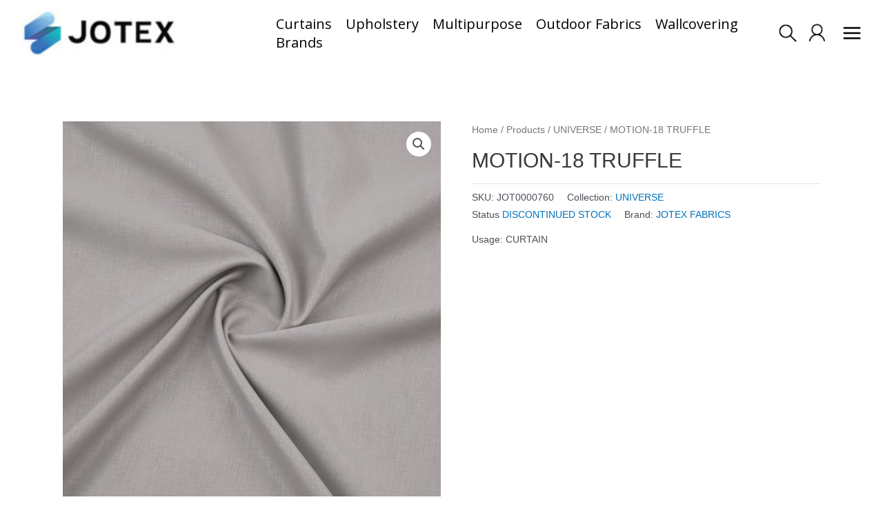

--- FILE ---
content_type: text/html; charset=UTF-8
request_url: https://jotex.co/products/universe/motion-18-truffle/
body_size: 62861
content:
<!DOCTYPE html>
<html lang="en-US">
<head>
<meta charset="UTF-8">
<meta name="viewport" content="width=device-width, initial-scale=1">
<link rel="profile" href="https://gmpg.org/xfn/11">
<link rel="stylesheet" href="https://cdnjs.cloudflare.com/ajax/libs/font-awesome/6.0.0/css/all.min.css">
<!--
        __  __    _    _   _ _____ _____ ____ 
        \ \/ /   / \  | \ | |_   _| ____/ ___|
         \  /   / _ \ |  \| | | | |  _|| |    
         /  \  / ___ \| |\  | | | | |__| |___ 
        /_/\_\/_/   \_\_| \_| |_| |_____\____|
        -->
				<script>document.documentElement.className = document.documentElement.className + ' yes-js js_active js'</script>
			<meta name='robots' content='index, follow, max-image-preview:large, max-snippet:-1, max-video-preview:-1' />

	<!-- This site is optimized with the Yoast SEO plugin v20.3 - https://yoast.com/wordpress/plugins/seo/ -->
	<title>MOTION-18 TRUFFLE - JOTEX Fabric Distributor | Curtain Supplier | Sofa Upholstery Fabrics | Textile Wholesaler in Malaysia</title>
	<link rel="canonical" href="https://jotex.co/products/universe/motion-18-truffle/" />
	<meta property="og:locale" content="en_US" />
	<meta property="og:type" content="article" />
	<meta property="og:title" content="MOTION-18 TRUFFLE - JOTEX Fabric Distributor | Curtain Supplier | Sofa Upholstery Fabrics | Textile Wholesaler in Malaysia" />
	<meta property="og:url" content="https://jotex.co/products/universe/motion-18-truffle/" />
	<meta property="og:site_name" content="JOTEX Fabric Distributor | Curtain Supplier | Sofa Upholstery Fabrics | Textile Wholesaler in Malaysia" />
	<meta property="article:publisher" content="https://www.facebook.com/jotex.co" />
	<meta property="article:modified_time" content="2025-03-26T03:57:22+00:00" />
	<meta property="og:image" content="https://jotex.co/wp-content/uploads/2022/11/Motion-18-Truffle.jpg" />
	<meta property="og:image:width" content="800" />
	<meta property="og:image:height" content="800" />
	<meta property="og:image:type" content="image/jpeg" />
	<meta name="twitter:card" content="summary_large_image" />
	<script type="application/ld+json" class="yoast-schema-graph">{"@context":"https://schema.org","@graph":[{"@type":"WebPage","@id":"https://jotex.co/products/universe/motion-18-truffle/","url":"https://jotex.co/products/universe/motion-18-truffle/","name":"MOTION-18 TRUFFLE - JOTEX Fabric Distributor | Curtain Supplier | Sofa Upholstery Fabrics | Textile Wholesaler in Malaysia","isPartOf":{"@id":"https://jotex.co/#website"},"primaryImageOfPage":{"@id":"https://jotex.co/products/universe/motion-18-truffle/#primaryimage"},"image":{"@id":"https://jotex.co/products/universe/motion-18-truffle/#primaryimage"},"thumbnailUrl":"https://jotex.co/wp-content/uploads/2022/11/Motion-18-Truffle.jpg","datePublished":"2022-12-06T02:50:16+00:00","dateModified":"2025-03-26T03:57:22+00:00","breadcrumb":{"@id":"https://jotex.co/products/universe/motion-18-truffle/#breadcrumb"},"inLanguage":"en-US","potentialAction":[{"@type":"ReadAction","target":["https://jotex.co/products/universe/motion-18-truffle/"]}]},{"@type":"ImageObject","inLanguage":"en-US","@id":"https://jotex.co/products/universe/motion-18-truffle/#primaryimage","url":"https://jotex.co/wp-content/uploads/2022/11/Motion-18-Truffle.jpg","contentUrl":"https://jotex.co/wp-content/uploads/2022/11/Motion-18-Truffle.jpg","width":800,"height":800},{"@type":"BreadcrumbList","@id":"https://jotex.co/products/universe/motion-18-truffle/#breadcrumb","itemListElement":[{"@type":"ListItem","position":1,"name":"Home","item":"https://jotex.co/"},{"@type":"ListItem","position":2,"name":"Products","item":"https://jotex.co/products/"},{"@type":"ListItem","position":3,"name":"MOTION-18 TRUFFLE"}]},{"@type":"WebSite","@id":"https://jotex.co/#website","url":"https://jotex.co/","name":"JOTEX Fabric Distributor | Curtain Supplier | Sofa Upholstery Fabrics | Textile Wholesaler in Malaysia","description":"Innovative fabrics for inspired living","publisher":{"@id":"https://jotex.co/#organization"},"potentialAction":[{"@type":"SearchAction","target":{"@type":"EntryPoint","urlTemplate":"https://jotex.co/?s={search_term_string}"},"query-input":"required name=search_term_string"}],"inLanguage":"en-US"},{"@type":"Organization","@id":"https://jotex.co/#organization","name":"JOTEX SDN BHD","alternateName":"JOTEX","url":"https://jotex.co/","logo":{"@type":"ImageObject","inLanguage":"en-US","@id":"https://jotex.co/#/schema/logo/image/","url":"https://jotex.co/wp-content/uploads/2023/07/jotex-b.jpg","contentUrl":"https://jotex.co/wp-content/uploads/2023/07/jotex-b.jpg","width":300,"height":62,"caption":"JOTEX SDN BHD"},"image":{"@id":"https://jotex.co/#/schema/logo/image/"},"sameAs":["https://www.facebook.com/jotex.co","https://www.instagram.com/jotex.co/","https://www.youtube.com/@jotexco"]}]}</script>
	<!-- / Yoast SEO plugin. -->


<link rel='dns-prefetch' href='//fonts.googleapis.com' />
<link rel="alternate" type="application/rss+xml" title="JOTEX Fabric Distributor | Curtain Supplier | Sofa Upholstery Fabrics | Textile Wholesaler in Malaysia &raquo; Feed" href="https://jotex.co/feed/" />
<link rel="alternate" type="application/rss+xml" title="JOTEX Fabric Distributor | Curtain Supplier | Sofa Upholstery Fabrics | Textile Wholesaler in Malaysia &raquo; Comments Feed" href="https://jotex.co/comments/feed/" />
<link rel="alternate" type="application/rss+xml" title="JOTEX Fabric Distributor | Curtain Supplier | Sofa Upholstery Fabrics | Textile Wholesaler in Malaysia &raquo; MOTION-18 TRUFFLE Comments Feed" href="https://jotex.co/products/universe/motion-18-truffle/feed/" />
<script>
window._wpemojiSettings = {"baseUrl":"https:\/\/s.w.org\/images\/core\/emoji\/14.0.0\/72x72\/","ext":".png","svgUrl":"https:\/\/s.w.org\/images\/core\/emoji\/14.0.0\/svg\/","svgExt":".svg","source":{"concatemoji":"https:\/\/jotex.co\/wp-includes\/js\/wp-emoji-release.min.js?ver=6.1.1"}};
/*! This file is auto-generated */
!function(e,a,t){var n,r,o,i=a.createElement("canvas"),p=i.getContext&&i.getContext("2d");function s(e,t){var a=String.fromCharCode,e=(p.clearRect(0,0,i.width,i.height),p.fillText(a.apply(this,e),0,0),i.toDataURL());return p.clearRect(0,0,i.width,i.height),p.fillText(a.apply(this,t),0,0),e===i.toDataURL()}function c(e){var t=a.createElement("script");t.src=e,t.defer=t.type="text/javascript",a.getElementsByTagName("head")[0].appendChild(t)}for(o=Array("flag","emoji"),t.supports={everything:!0,everythingExceptFlag:!0},r=0;r<o.length;r++)t.supports[o[r]]=function(e){if(p&&p.fillText)switch(p.textBaseline="top",p.font="600 32px Arial",e){case"flag":return s([127987,65039,8205,9895,65039],[127987,65039,8203,9895,65039])?!1:!s([55356,56826,55356,56819],[55356,56826,8203,55356,56819])&&!s([55356,57332,56128,56423,56128,56418,56128,56421,56128,56430,56128,56423,56128,56447],[55356,57332,8203,56128,56423,8203,56128,56418,8203,56128,56421,8203,56128,56430,8203,56128,56423,8203,56128,56447]);case"emoji":return!s([129777,127995,8205,129778,127999],[129777,127995,8203,129778,127999])}return!1}(o[r]),t.supports.everything=t.supports.everything&&t.supports[o[r]],"flag"!==o[r]&&(t.supports.everythingExceptFlag=t.supports.everythingExceptFlag&&t.supports[o[r]]);t.supports.everythingExceptFlag=t.supports.everythingExceptFlag&&!t.supports.flag,t.DOMReady=!1,t.readyCallback=function(){t.DOMReady=!0},t.supports.everything||(n=function(){t.readyCallback()},a.addEventListener?(a.addEventListener("DOMContentLoaded",n,!1),e.addEventListener("load",n,!1)):(e.attachEvent("onload",n),a.attachEvent("onreadystatechange",function(){"complete"===a.readyState&&t.readyCallback()})),(e=t.source||{}).concatemoji?c(e.concatemoji):e.wpemoji&&e.twemoji&&(c(e.twemoji),c(e.wpemoji)))}(window,document,window._wpemojiSettings);
</script>
<style>
img.wp-smiley,
img.emoji {
	display: inline !important;
	border: none !important;
	box-shadow: none !important;
	height: 1em !important;
	width: 1em !important;
	margin: 0 0.07em !important;
	vertical-align: -0.1em !important;
	background: none !important;
	padding: 0 !important;
}
</style>
	<link rel='stylesheet' id='astra-theme-css-css' href='https://jotex.co/wp-content/themes/astra/assets/css/minified/main.min.css?ver=3.9.2' media='all' />
<style id='astra-theme-css-inline-css'>
:root{--ast-container-default-xlg-padding:3em;--ast-container-default-lg-padding:3em;--ast-container-default-slg-padding:2em;--ast-container-default-md-padding:3em;--ast-container-default-sm-padding:3em;--ast-container-default-xs-padding:2.4em;--ast-container-default-xxs-padding:1.8em;}html{font-size:93.75%;}a{color:var(--ast-global-color-0);}a:hover,a:focus{color:var(--ast-global-color-1);}body,button,input,select,textarea,.ast-button,.ast-custom-button{font-family:-apple-system,BlinkMacSystemFont,Segoe UI,Roboto,Oxygen-Sans,Ubuntu,Cantarell,Helvetica Neue,sans-serif;font-weight:inherit;font-size:15px;font-size:1rem;}blockquote{color:var(--ast-global-color-3);}.site-title{font-size:35px;font-size:2.3333333333333rem;display:none;}header .custom-logo-link img{max-width:220px;}.astra-logo-svg{width:220px;}.ast-archive-description .ast-archive-title{font-size:40px;font-size:2.6666666666667rem;}.site-header .site-description{font-size:15px;font-size:1rem;display:none;}.entry-title{font-size:30px;font-size:2rem;}h1,.entry-content h1{font-size:40px;font-size:2.6666666666667rem;}h2,.entry-content h2{font-size:30px;font-size:2rem;}h3,.entry-content h3{font-size:25px;font-size:1.6666666666667rem;}h4,.entry-content h4{font-size:20px;font-size:1.3333333333333rem;}h5,.entry-content h5{font-size:18px;font-size:1.2rem;}h6,.entry-content h6{font-size:15px;font-size:1rem;}.ast-single-post .entry-title,.page-title{font-size:30px;font-size:2rem;}::selection{background-color:var(--ast-global-color-0);color:#ffffff;}body,h1,.entry-title a,.entry-content h1,h2,.entry-content h2,h3,.entry-content h3,h4,.entry-content h4,h5,.entry-content h5,h6,.entry-content h6{color:var(--ast-global-color-3);}.tagcloud a:hover,.tagcloud a:focus,.tagcloud a.current-item{color:#ffffff;border-color:var(--ast-global-color-0);background-color:var(--ast-global-color-0);}input:focus,input[type="text"]:focus,input[type="email"]:focus,input[type="url"]:focus,input[type="password"]:focus,input[type="reset"]:focus,input[type="search"]:focus,textarea:focus{border-color:var(--ast-global-color-0);}input[type="radio"]:checked,input[type=reset],input[type="checkbox"]:checked,input[type="checkbox"]:hover:checked,input[type="checkbox"]:focus:checked,input[type=range]::-webkit-slider-thumb{border-color:var(--ast-global-color-0);background-color:var(--ast-global-color-0);box-shadow:none;}.site-footer a:hover + .post-count,.site-footer a:focus + .post-count{background:var(--ast-global-color-0);border-color:var(--ast-global-color-0);}.single .nav-links .nav-previous,.single .nav-links .nav-next{color:var(--ast-global-color-0);}.entry-meta,.entry-meta *{line-height:1.45;color:var(--ast-global-color-0);}.entry-meta a:hover,.entry-meta a:hover *,.entry-meta a:focus,.entry-meta a:focus *,.page-links > .page-link,.page-links .page-link:hover,.post-navigation a:hover{color:var(--ast-global-color-1);}#cat option,.secondary .calendar_wrap thead a,.secondary .calendar_wrap thead a:visited{color:var(--ast-global-color-0);}.secondary .calendar_wrap #today,.ast-progress-val span{background:var(--ast-global-color-0);}.secondary a:hover + .post-count,.secondary a:focus + .post-count{background:var(--ast-global-color-0);border-color:var(--ast-global-color-0);}.calendar_wrap #today > a{color:#ffffff;}.page-links .page-link,.single .post-navigation a{color:var(--ast-global-color-0);}.ast-archive-title{color:var(--ast-global-color-2);}.widget-title{font-size:21px;font-size:1.4rem;color:var(--ast-global-color-2);}.single .ast-author-details .author-title{color:var(--ast-global-color-1);}.ast-single-post .entry-content a,.ast-comment-content a:not(.ast-comment-edit-reply-wrap a){text-decoration:underline;}.ast-single-post .wp-block-button .wp-block-button__link,.ast-single-post .elementor-button-wrapper .elementor-button,.ast-single-post .entry-content .uagb-tab a,.ast-single-post .entry-content .uagb-ifb-cta a,.ast-single-post .entry-content .wp-block-uagb-buttons a,.ast-single-post .entry-content .uabb-module-content a,.ast-single-post .entry-content .uagb-post-grid a,.ast-single-post .entry-content .uagb-timeline a,.ast-single-post .entry-content .uagb-toc__wrap a,.ast-single-post .entry-content .uagb-taxomony-box a,.ast-single-post .entry-content .woocommerce a,.entry-content .wp-block-latest-posts > li > a{text-decoration:none;}.ast-logo-title-inline .site-logo-img{padding-right:1em;}.site-logo-img img{ transition:all 0.2s linear;}.ast-page-builder-template .hentry {margin: 0;}.ast-page-builder-template .site-content > .ast-container {max-width: 100%;padding: 0;}.ast-page-builder-template .site-content #primary {padding: 0;margin: 0;}.ast-page-builder-template .no-results {text-align: center;margin: 4em auto;}.ast-page-builder-template .ast-pagination {padding: 2em;}.ast-page-builder-template .entry-header.ast-no-title.ast-no-thumbnail {margin-top: 0;}.ast-page-builder-template .entry-header.ast-header-without-markup {margin-top: 0;margin-bottom: 0;}.ast-page-builder-template .entry-header.ast-no-title.ast-no-meta {margin-bottom: 0;}.ast-page-builder-template.single .post-navigation {padding-bottom: 2em;}.ast-page-builder-template.single-post .site-content > .ast-container {max-width: 100%;}.ast-page-builder-template .entry-header {margin-top: 2em;margin-left: auto;margin-right: auto;}.ast-single-post.ast-page-builder-template .site-main > article,.woocommerce.ast-page-builder-template .site-main {padding-top: 2em;padding-left: 20px;padding-right: 20px;}.ast-page-builder-template .ast-archive-description {margin: 2em auto 0;padding-left: 20px;padding-right: 20px;}.ast-page-builder-template .ast-row {margin-left: 0;margin-right: 0;}.single.ast-page-builder-template .entry-header + .entry-content {margin-bottom: 2em;}@media(min-width: 921px) {.ast-page-builder-template.archive.ast-right-sidebar .ast-row article,.ast-page-builder-template.archive.ast-left-sidebar .ast-row article {padding-left: 0;padding-right: 0;}}@media (max-width:921px){#ast-desktop-header{display:none;}}@media (min-width:921px){#ast-mobile-header{display:none;}}.wp-block-buttons.aligncenter{justify-content:center;}@media (max-width:921px){.ast-theme-transparent-header #primary,.ast-theme-transparent-header #secondary{padding:0;}}@media (max-width:921px){.ast-plain-container.ast-no-sidebar #primary{padding:0;}}.ast-plain-container.ast-no-sidebar #primary{margin-top:0;margin-bottom:0;}@media (min-width:1200px){.ast-plain-container.ast-no-sidebar #primary{margin-top:60px;margin-bottom:60px;}}.wp-block-button.is-style-outline .wp-block-button__link{border-color:var(--ast-global-color-0);}.wp-block-button.is-style-outline > .wp-block-button__link:not(.has-text-color),.wp-block-button.wp-block-button__link.is-style-outline:not(.has-text-color){color:var(--ast-global-color-0);}.wp-block-button.is-style-outline .wp-block-button__link:hover,.wp-block-button.is-style-outline .wp-block-button__link:focus{color:#ffffff !important;background-color:var(--ast-global-color-1);border-color:var(--ast-global-color-1);}.post-page-numbers.current .page-link,.ast-pagination .page-numbers.current{color:#ffffff;border-color:var(--ast-global-color-0);background-color:var(--ast-global-color-0);border-radius:2px;}h1.widget-title{font-weight:inherit;}h2.widget-title{font-weight:inherit;}h3.widget-title{font-weight:inherit;}#page{display:flex;flex-direction:column;min-height:100vh;}.ast-404-layout-1 h1.page-title{color:var(--ast-global-color-2);}.single .post-navigation a{line-height:1em;height:inherit;}.error-404 .page-sub-title{font-size:1.5rem;font-weight:inherit;}.search .site-content .content-area .search-form{margin-bottom:0;}#page .site-content{flex-grow:1;}.widget{margin-bottom:3.5em;}#secondary li{line-height:1.5em;}#secondary .wp-block-group h2{margin-bottom:0.7em;}#secondary h2{font-size:1.7rem;}.ast-separate-container .ast-article-post,.ast-separate-container .ast-article-single,.ast-separate-container .ast-comment-list li.depth-1,.ast-separate-container .comment-respond{padding:3em;}.ast-separate-container .ast-comment-list li.depth-1,.hentry{margin-bottom:2em;}.ast-separate-container .ast-archive-description,.ast-separate-container .ast-author-box{background-color:var(--ast-global-color-5);border-bottom:1px solid var(--ast-border-color);}.ast-separate-container .comments-title{padding:2em 2em 0 2em;}.ast-page-builder-template .comment-form-textarea,.ast-comment-formwrap .ast-grid-common-col{padding:0;}.ast-comment-formwrap{padding:0 20px;display:inline-flex;column-gap:20px;}.archive.ast-page-builder-template .entry-header{margin-top:2em;}.ast-page-builder-template .ast-comment-formwrap{width:100%;}.entry-title{margin-bottom:0.5em;}.ast-archive-description .ast-archive-title{margin-bottom:10px;text-transform:capitalize;}.ast-archive-description p{font-size:inherit;font-weight:inherit;line-height:inherit;}@media (min-width:921px){.ast-left-sidebar.ast-page-builder-template #secondary,.archive.ast-right-sidebar.ast-page-builder-template .site-main{padding-left:20px;padding-right:20px;}}@media (max-width:544px){.ast-comment-formwrap.ast-row{column-gap:10px;}}@media (min-width:1201px){.ast-separate-container .ast-article-post,.ast-separate-container .ast-article-single,.ast-separate-container .ast-archive-description,.ast-separate-container .ast-author-box,.ast-separate-container .ast-404-layout-1,.ast-separate-container .no-results{padding:3em;}}@media (max-width:921px){.ast-separate-container #primary,.ast-separate-container #secondary{padding:1.5em 0;}#primary,#secondary{padding:1.5em 0;margin:0;}.ast-left-sidebar #content > .ast-container{display:flex;flex-direction:column-reverse;width:100%;}}@media (min-width:922px){.ast-separate-container.ast-right-sidebar #primary,.ast-separate-container.ast-left-sidebar #primary{border:0;}.search-no-results.ast-separate-container #primary{margin-bottom:4em;}}.wp-block-button .wp-block-button__link{color:#ffffff;}.wp-block-button .wp-block-button__link:hover,.wp-block-button .wp-block-button__link:focus{color:#ffffff;background-color:var(--ast-global-color-1);border-color:var(--ast-global-color-1);}.wp-block-button .wp-block-button__link,.wp-block-search .wp-block-search__button,body .wp-block-file .wp-block-file__button{border-color:var(--ast-global-color-0);background-color:var(--ast-global-color-0);color:#ffffff;font-family:inherit;font-weight:inherit;line-height:1;border-radius:2px;padding-top:15px;padding-right:30px;padding-bottom:15px;padding-left:30px;}@media (max-width:921px){.wp-block-button .wp-block-button__link,.wp-block-search .wp-block-search__button,body .wp-block-file .wp-block-file__button{padding-top:14px;padding-right:28px;padding-bottom:14px;padding-left:28px;}}@media (max-width:544px){.wp-block-button .wp-block-button__link,.wp-block-search .wp-block-search__button,body .wp-block-file .wp-block-file__button{padding-top:12px;padding-right:24px;padding-bottom:12px;padding-left:24px;}}.menu-toggle,button,.ast-button,.ast-custom-button,.button,input#submit,input[type="button"],input[type="submit"],input[type="reset"],form[CLASS*="wp-block-search__"].wp-block-search .wp-block-search__inside-wrapper .wp-block-search__button,body .wp-block-file .wp-block-file__button,.search .search-submit{border-style:solid;border-top-width:0;border-right-width:0;border-left-width:0;border-bottom-width:0;color:#ffffff;border-color:var(--ast-global-color-0);background-color:var(--ast-global-color-0);border-radius:2px;padding-top:15px;padding-right:30px;padding-bottom:15px;padding-left:30px;font-family:inherit;font-weight:inherit;line-height:1;}button:focus,.menu-toggle:hover,button:hover,.ast-button:hover,.ast-custom-button:hover .button:hover,.ast-custom-button:hover ,input[type=reset]:hover,input[type=reset]:focus,input#submit:hover,input#submit:focus,input[type="button"]:hover,input[type="button"]:focus,input[type="submit"]:hover,input[type="submit"]:focus,form[CLASS*="wp-block-search__"].wp-block-search .wp-block-search__inside-wrapper .wp-block-search__button:hover,form[CLASS*="wp-block-search__"].wp-block-search .wp-block-search__inside-wrapper .wp-block-search__button:focus,body .wp-block-file .wp-block-file__button:hover,body .wp-block-file .wp-block-file__button:focus{color:#ffffff;background-color:var(--ast-global-color-1);border-color:var(--ast-global-color-1);}form[CLASS*="wp-block-search__"].wp-block-search .wp-block-search__inside-wrapper .wp-block-search__button.has-icon{padding-top:calc(15px - 3px);padding-right:calc(30px - 3px);padding-bottom:calc(15px - 3px);padding-left:calc(30px - 3px);}@media (min-width:544px){.ast-container{max-width:100%;}}@media (max-width:544px){.ast-separate-container .ast-article-post,.ast-separate-container .ast-article-single,.ast-separate-container .comments-title,.ast-separate-container .ast-archive-description{padding:1.5em 1em;}.ast-separate-container #content .ast-container{padding-left:0.54em;padding-right:0.54em;}.ast-separate-container .ast-comment-list li.depth-1{padding:1.5em 1em;margin-bottom:1.5em;}.ast-separate-container .ast-comment-list .bypostauthor{padding:.5em;}.ast-search-menu-icon.ast-dropdown-active .search-field{width:170px;}.menu-toggle,button,.ast-button,.button,input#submit,input[type="button"],input[type="submit"],input[type="reset"]{padding-top:12px;padding-right:24px;padding-bottom:12px;padding-left:24px;}}@media (max-width:921px){.menu-toggle,button,.ast-button,.button,input#submit,input[type="button"],input[type="submit"],input[type="reset"]{padding-top:14px;padding-right:28px;padding-bottom:14px;padding-left:28px;}.ast-mobile-header-stack .main-header-bar .ast-search-menu-icon{display:inline-block;}.ast-header-break-point.ast-header-custom-item-outside .ast-mobile-header-stack .main-header-bar .ast-search-icon{margin:0;}.ast-comment-avatar-wrap img{max-width:2.5em;}.ast-separate-container .ast-comment-list li.depth-1{padding:1.5em 2.14em;}.ast-separate-container .comment-respond{padding:2em 2.14em;}.ast-comment-meta{padding:0 1.8888em 1.3333em;}}@media (max-width:921px){.site-title{display:block;}.ast-archive-description .ast-archive-title{font-size:40px;}.site-header .site-description{display:none;}.entry-title{font-size:30px;}h1,.entry-content h1{font-size:30px;}h2,.entry-content h2{font-size:25px;}h3,.entry-content h3{font-size:20px;}.ast-single-post .entry-title,.page-title{font-size:30px;}}@media (max-width:544px){.site-title{display:block;}.ast-archive-description .ast-archive-title{font-size:40px;}.site-header .site-description{display:none;}.entry-title{font-size:30px;}h1,.entry-content h1{font-size:30px;}h2,.entry-content h2{font-size:25px;}h3,.entry-content h3{font-size:20px;}.ast-single-post .entry-title,.page-title{font-size:30px;}}@media (max-width:921px){html{font-size:85.5%;}}@media (max-width:544px){html{font-size:85.5%;}}@media (min-width:922px){.ast-container{max-width:1240px;}}@media (min-width:922px){.site-content .ast-container{display:flex;}}@media (max-width:921px){.site-content .ast-container{flex-direction:column;}}@media (min-width:922px){.main-header-menu .sub-menu .menu-item.ast-left-align-sub-menu:hover > .sub-menu,.main-header-menu .sub-menu .menu-item.ast-left-align-sub-menu.focus > .sub-menu{margin-left:-0px;}}.footer-widget-area[data-section^="section-fb-html-"] .ast-builder-html-element{text-align:center;}blockquote,cite {font-style: initial;}.wp-block-file {display: flex;align-items: center;flex-wrap: wrap;justify-content: space-between;}.wp-block-pullquote {border: none;}.wp-block-pullquote blockquote::before {content: "\201D";font-family: "Helvetica",sans-serif;display: flex;transform: rotate( 180deg );font-size: 6rem;font-style: normal;line-height: 1;font-weight: bold;align-items: center;justify-content: center;}.has-text-align-right > blockquote::before {justify-content: flex-start;}.has-text-align-left > blockquote::before {justify-content: flex-end;}figure.wp-block-pullquote.is-style-solid-color blockquote {max-width: 100%;text-align: inherit;}html body {--wp--custom--ast-default-block-top-padding: 3em;--wp--custom--ast-default-block-right-padding: 3em;--wp--custom--ast-default-block-bottom-padding: 3em;--wp--custom--ast-default-block-left-padding: 3em;--wp--custom--ast-container-width: 1200px;--wp--custom--ast-content-width-size: 1200px;--wp--custom--ast-wide-width-size: calc(1200px + var(--wp--custom--ast-default-block-left-padding) + var(--wp--custom--ast-default-block-right-padding));}@media(max-width: 921px) {html body {--wp--custom--ast-default-block-top-padding: 3em;--wp--custom--ast-default-block-right-padding: 2em;--wp--custom--ast-default-block-bottom-padding: 3em;--wp--custom--ast-default-block-left-padding: 2em;}}@media(max-width: 544px) {html body {--wp--custom--ast-default-block-top-padding: 3em;--wp--custom--ast-default-block-right-padding: 1.5em;--wp--custom--ast-default-block-bottom-padding: 3em;--wp--custom--ast-default-block-left-padding: 1.5em;}}.entry-content > .wp-block-group,.entry-content > .wp-block-cover,.entry-content > .wp-block-columns {padding-top: var(--wp--custom--ast-default-block-top-padding);padding-right: var(--wp--custom--ast-default-block-right-padding);padding-bottom: var(--wp--custom--ast-default-block-bottom-padding);padding-left: var(--wp--custom--ast-default-block-left-padding);}.ast-plain-container.ast-no-sidebar .entry-content > .alignfull,.ast-page-builder-template .ast-no-sidebar .entry-content > .alignfull {margin-left: calc( -50vw + 50%);margin-right: calc( -50vw + 50%);max-width: 100vw;width: 100vw;}.ast-plain-container.ast-no-sidebar .entry-content .alignfull .alignfull,.ast-page-builder-template.ast-no-sidebar .entry-content .alignfull .alignfull,.ast-plain-container.ast-no-sidebar .entry-content .alignfull .alignwide,.ast-page-builder-template.ast-no-sidebar .entry-content .alignfull .alignwide,.ast-plain-container.ast-no-sidebar .entry-content .alignwide .alignfull,.ast-page-builder-template.ast-no-sidebar .entry-content .alignwide .alignfull,.ast-plain-container.ast-no-sidebar .entry-content .alignwide .alignwide,.ast-page-builder-template.ast-no-sidebar .entry-content .alignwide .alignwide,.ast-plain-container.ast-no-sidebar .entry-content .wp-block-column .alignfull,.ast-page-builder-template.ast-no-sidebar .entry-content .wp-block-column .alignfull,.ast-plain-container.ast-no-sidebar .entry-content .wp-block-column .alignwide,.ast-page-builder-template.ast-no-sidebar .entry-content .wp-block-column .alignwide {margin-left: auto;margin-right: auto;width: 100%;}[ast-blocks-layout] .wp-block-separator:not(.is-style-dots) {height: 0;}[ast-blocks-layout] .wp-block-separator {margin: 20px auto;}[ast-blocks-layout] .wp-block-separator:not(.is-style-wide):not(.is-style-dots) {max-width: 100px;}[ast-blocks-layout] .wp-block-separator.has-background {padding: 0;}.entry-content[ast-blocks-layout] > * {max-width: var(--wp--custom--ast-content-width-size);margin-left: auto;margin-right: auto;}.entry-content[ast-blocks-layout] > .alignwide {max-width: var(--wp--custom--ast-wide-width-size);}.entry-content[ast-blocks-layout] .alignfull {max-width: none;}.entry-content .wp-block-columns {margin-bottom: 0;}blockquote {margin: 1.5em;border: none;}.wp-block-quote:not(.has-text-align-right):not(.has-text-align-center) {border-left: 5px solid rgba(0,0,0,0.05);}.has-text-align-right > blockquote,blockquote.has-text-align-right {border-right: 5px solid rgba(0,0,0,0.05);}.has-text-align-left > blockquote,blockquote.has-text-align-left {border-left: 5px solid rgba(0,0,0,0.05);}.wp-block-site-tagline,.wp-block-latest-posts .read-more {margin-top: 15px;}.wp-block-loginout p label {display: block;}.wp-block-loginout p:not(.login-remember):not(.login-submit) input {width: 100%;}.wp-block-loginout input:focus {border-color: transparent;}.wp-block-loginout input:focus {outline: thin dotted;}.entry-content .wp-block-media-text .wp-block-media-text__content {padding: 0 0 0 8%;}.entry-content .wp-block-media-text.has-media-on-the-right .wp-block-media-text__content {padding: 0 8% 0 0;}.entry-content .wp-block-media-text.has-background .wp-block-media-text__content {padding: 8%;}.entry-content .wp-block-cover:not([class*="background-color"]) .wp-block-cover__inner-container,.entry-content .wp-block-cover:not([class*="background-color"]) .wp-block-cover-image-text,.entry-content .wp-block-cover:not([class*="background-color"]) .wp-block-cover-text,.entry-content .wp-block-cover-image:not([class*="background-color"]) .wp-block-cover__inner-container,.entry-content .wp-block-cover-image:not([class*="background-color"]) .wp-block-cover-image-text,.entry-content .wp-block-cover-image:not([class*="background-color"]) .wp-block-cover-text {color: var(--ast-global-color-5);}.wp-block-loginout .login-remember input {width: 1.1rem;height: 1.1rem;margin: 0 5px 4px 0;vertical-align: middle;}.wp-block-latest-posts > li > *:first-child,.wp-block-latest-posts:not(.is-grid) > li:first-child {margin-top: 0;}.wp-block-search__inside-wrapper .wp-block-search__input {padding: 0 10px;color: var(--ast-global-color-3);background: var(--ast-global-color-5);border-color: var(--ast-border-color);}.wp-block-latest-posts .read-more {margin-bottom: 1.5em;}.wp-block-search__no-button .wp-block-search__inside-wrapper .wp-block-search__input {padding-top: 5px;padding-bottom: 5px;}.wp-block-latest-posts .wp-block-latest-posts__post-date,.wp-block-latest-posts .wp-block-latest-posts__post-author {font-size: 1rem;}.wp-block-latest-posts > li > *,.wp-block-latest-posts:not(.is-grid) > li {margin-top: 12px;margin-bottom: 12px;}.ast-page-builder-template .entry-content[ast-blocks-layout] > *,.ast-page-builder-template .entry-content[ast-blocks-layout] > .alignfull > * {max-width: none;}.ast-page-builder-template .entry-content[ast-blocks-layout] > .alignwide > * {max-width: var(--wp--custom--ast-wide-width-size);}.ast-page-builder-template .entry-content[ast-blocks-layout] > .inherit-container-width > *,.ast-page-builder-template .entry-content[ast-blocks-layout] > * > *,.entry-content[ast-blocks-layout] > .wp-block-cover .wp-block-cover__inner-container {max-width: var(--wp--custom--ast-content-width-size);margin-left: auto;margin-right: auto;}.entry-content[ast-blocks-layout] .wp-block-cover:not(.alignleft):not(.alignright) {width: auto;}@media(max-width: 1200px) {.ast-separate-container .entry-content > .alignfull,.ast-separate-container .entry-content[ast-blocks-layout] > .alignwide,.ast-plain-container .entry-content[ast-blocks-layout] > .alignwide,.ast-plain-container .entry-content .alignfull {margin-left: calc(-1 * min(var(--ast-container-default-xlg-padding),20px)) ;margin-right: calc(-1 * min(var(--ast-container-default-xlg-padding),20px));}}@media(min-width: 1201px) {.ast-separate-container .entry-content > .alignfull {margin-left: calc(-1 * var(--ast-container-default-xlg-padding) );margin-right: calc(-1 * var(--ast-container-default-xlg-padding) );}.ast-separate-container .entry-content[ast-blocks-layout] > .alignwide,.ast-plain-container .entry-content[ast-blocks-layout] > .alignwide {margin-left: calc(-1 * var(--wp--custom--ast-default-block-left-padding) );margin-right: calc(-1 * var(--wp--custom--ast-default-block-right-padding) );}}@media(min-width: 921px) {.ast-separate-container .entry-content .wp-block-group.alignwide:not(.inherit-container-width) > :where(:not(.alignleft):not(.alignright)),.ast-plain-container .entry-content .wp-block-group.alignwide:not(.inherit-container-width) > :where(:not(.alignleft):not(.alignright)) {max-width: calc( var(--wp--custom--ast-content-width-size) + 80px );}.ast-plain-container.ast-right-sidebar .entry-content[ast-blocks-layout] .alignfull,.ast-plain-container.ast-left-sidebar .entry-content[ast-blocks-layout] .alignfull {margin-left: -60px;margin-right: -60px;}}@media(min-width: 544px) {.entry-content > .alignleft {margin-right: 20px;}.entry-content > .alignright {margin-left: 20px;}}@media (max-width:544px){.wp-block-columns .wp-block-column:not(:last-child){margin-bottom:20px;}.wp-block-latest-posts{margin:0;}}@media( max-width: 600px ) {.entry-content .wp-block-media-text .wp-block-media-text__content,.entry-content .wp-block-media-text.has-media-on-the-right .wp-block-media-text__content {padding: 8% 0 0;}.entry-content .wp-block-media-text.has-background .wp-block-media-text__content {padding: 8%;}}:root .has-ast-global-color-0-color{color:var(--ast-global-color-0);}:root .has-ast-global-color-0-background-color{background-color:var(--ast-global-color-0);}:root .wp-block-button .has-ast-global-color-0-color{color:var(--ast-global-color-0);}:root .wp-block-button .has-ast-global-color-0-background-color{background-color:var(--ast-global-color-0);}:root .has-ast-global-color-1-color{color:var(--ast-global-color-1);}:root .has-ast-global-color-1-background-color{background-color:var(--ast-global-color-1);}:root .wp-block-button .has-ast-global-color-1-color{color:var(--ast-global-color-1);}:root .wp-block-button .has-ast-global-color-1-background-color{background-color:var(--ast-global-color-1);}:root .has-ast-global-color-2-color{color:var(--ast-global-color-2);}:root .has-ast-global-color-2-background-color{background-color:var(--ast-global-color-2);}:root .wp-block-button .has-ast-global-color-2-color{color:var(--ast-global-color-2);}:root .wp-block-button .has-ast-global-color-2-background-color{background-color:var(--ast-global-color-2);}:root .has-ast-global-color-3-color{color:var(--ast-global-color-3);}:root .has-ast-global-color-3-background-color{background-color:var(--ast-global-color-3);}:root .wp-block-button .has-ast-global-color-3-color{color:var(--ast-global-color-3);}:root .wp-block-button .has-ast-global-color-3-background-color{background-color:var(--ast-global-color-3);}:root .has-ast-global-color-4-color{color:var(--ast-global-color-4);}:root .has-ast-global-color-4-background-color{background-color:var(--ast-global-color-4);}:root .wp-block-button .has-ast-global-color-4-color{color:var(--ast-global-color-4);}:root .wp-block-button .has-ast-global-color-4-background-color{background-color:var(--ast-global-color-4);}:root .has-ast-global-color-5-color{color:var(--ast-global-color-5);}:root .has-ast-global-color-5-background-color{background-color:var(--ast-global-color-5);}:root .wp-block-button .has-ast-global-color-5-color{color:var(--ast-global-color-5);}:root .wp-block-button .has-ast-global-color-5-background-color{background-color:var(--ast-global-color-5);}:root .has-ast-global-color-6-color{color:var(--ast-global-color-6);}:root .has-ast-global-color-6-background-color{background-color:var(--ast-global-color-6);}:root .wp-block-button .has-ast-global-color-6-color{color:var(--ast-global-color-6);}:root .wp-block-button .has-ast-global-color-6-background-color{background-color:var(--ast-global-color-6);}:root .has-ast-global-color-7-color{color:var(--ast-global-color-7);}:root .has-ast-global-color-7-background-color{background-color:var(--ast-global-color-7);}:root .wp-block-button .has-ast-global-color-7-color{color:var(--ast-global-color-7);}:root .wp-block-button .has-ast-global-color-7-background-color{background-color:var(--ast-global-color-7);}:root .has-ast-global-color-8-color{color:var(--ast-global-color-8);}:root .has-ast-global-color-8-background-color{background-color:var(--ast-global-color-8);}:root .wp-block-button .has-ast-global-color-8-color{color:var(--ast-global-color-8);}:root .wp-block-button .has-ast-global-color-8-background-color{background-color:var(--ast-global-color-8);}:root{--ast-global-color-0:#0170B9;--ast-global-color-1:#3a3a3a;--ast-global-color-2:#3a3a3a;--ast-global-color-3:#4B4F58;--ast-global-color-4:#F5F5F5;--ast-global-color-5:#FFFFFF;--ast-global-color-6:#E5E5E5;--ast-global-color-7:#424242;--ast-global-color-8:#000000;}:root {--ast-border-color : var(--ast-global-color-6);}.ast-breadcrumbs .trail-browse,.ast-breadcrumbs .trail-items,.ast-breadcrumbs .trail-items li{display:inline-block;margin:0;padding:0;border:none;background:inherit;text-indent:0;}.ast-breadcrumbs .trail-browse{font-size:inherit;font-style:inherit;font-weight:inherit;color:inherit;}.ast-breadcrumbs .trail-items{list-style:none;}.trail-items li::after{padding:0 0.3em;content:"\00bb";}.trail-items li:last-of-type::after{display:none;}.trail-items li::after{content:"\002F";}.ast-breadcrumbs-wrapper,.ast-breadcrumbs-wrapper a{font-family:inherit;font-weight:inherit;}.ast-header-breadcrumb{padding-top:10px;padding-bottom:10px;width:100%;}.ast-default-menu-enable.ast-main-header-nav-open.ast-header-break-point .main-header-bar.ast-header-breadcrumb,.ast-main-header-nav-open .main-header-bar.ast-header-breadcrumb{padding-top:1em;padding-bottom:1em;}.ast-header-break-point .main-header-bar.ast-header-breadcrumb{border-bottom-width:1px;border-bottom-color:#eaeaea;border-bottom-style:solid;}.ast-breadcrumbs-wrapper{line-height:1.4;}.ast-breadcrumbs-wrapper .rank-math-breadcrumb p{margin-bottom:0px;}.ast-breadcrumbs-wrapper{display:block;width:100%;}h1,.entry-content h1,h2,.entry-content h2,h3,.entry-content h3,h4,.entry-content h4,h5,.entry-content h5,h6,.entry-content h6{color:var(--ast-global-color-2);}.entry-title a{color:var(--ast-global-color-2);}@media (max-width:921px){.ast-builder-grid-row-container.ast-builder-grid-row-tablet-3-firstrow .ast-builder-grid-row > *:first-child,.ast-builder-grid-row-container.ast-builder-grid-row-tablet-3-lastrow .ast-builder-grid-row > *:last-child{grid-column:1 / -1;}}@media (max-width:544px){.ast-builder-grid-row-container.ast-builder-grid-row-mobile-3-firstrow .ast-builder-grid-row > *:first-child,.ast-builder-grid-row-container.ast-builder-grid-row-mobile-3-lastrow .ast-builder-grid-row > *:last-child{grid-column:1 / -1;}}.ast-builder-layout-element[data-section="title_tagline"]{display:flex;}@media (max-width:921px){.ast-header-break-point .ast-builder-layout-element[data-section="title_tagline"]{display:flex;}}@media (max-width:544px){.ast-header-break-point .ast-builder-layout-element[data-section="title_tagline"]{display:flex;}}.ast-builder-menu-1{font-family:inherit;font-weight:inherit;}.ast-builder-menu-1 .sub-menu,.ast-builder-menu-1 .inline-on-mobile .sub-menu{border-top-width:2px;border-bottom-width:0px;border-right-width:0px;border-left-width:0px;border-color:var(--ast-global-color-0);border-style:solid;border-radius:0px;}.ast-builder-menu-1 .main-header-menu > .menu-item > .sub-menu,.ast-builder-menu-1 .main-header-menu > .menu-item > .astra-full-megamenu-wrapper{margin-top:0px;}.ast-desktop .ast-builder-menu-1 .main-header-menu > .menu-item > .sub-menu:before,.ast-desktop .ast-builder-menu-1 .main-header-menu > .menu-item > .astra-full-megamenu-wrapper:before{height:calc( 0px + 5px );}.ast-desktop .ast-builder-menu-1 .menu-item .sub-menu .menu-link{border-style:none;}@media (max-width:921px){.ast-header-break-point .ast-builder-menu-1 .menu-item.menu-item-has-children > .ast-menu-toggle{top:0;}.ast-builder-menu-1 .menu-item-has-children > .menu-link:after{content:unset;}}@media (max-width:544px){.ast-header-break-point .ast-builder-menu-1 .menu-item.menu-item-has-children > .ast-menu-toggle{top:0;}}.ast-builder-menu-1{display:flex;}@media (max-width:921px){.ast-header-break-point .ast-builder-menu-1{display:flex;}}@media (max-width:544px){.ast-header-break-point .ast-builder-menu-1{display:flex;}}.ast-builder-html-element img.alignnone{display:inline-block;}.ast-builder-html-element p:first-child{margin-top:0;}.ast-builder-html-element p:last-child{margin-bottom:0;}.ast-header-break-point .main-header-bar .ast-builder-html-element{line-height:1.85714285714286;}.ast-header-html-1 .ast-builder-html-element{font-size:15px;font-size:1rem;}.ast-header-html-1{font-size:15px;font-size:1rem;}.ast-header-html-1{display:flex;}@media (max-width:921px){.ast-header-break-point .ast-header-html-1{display:flex;}}@media (max-width:544px){.ast-header-break-point .ast-header-html-1{display:flex;}}.header-widget-area[data-section="sidebar-widgets-header-widget-1"]{display:block;}@media (max-width:921px){.ast-header-break-point .header-widget-area[data-section="sidebar-widgets-header-widget-1"]{display:block;}}@media (max-width:544px){.ast-header-break-point .header-widget-area[data-section="sidebar-widgets-header-widget-1"]{display:block;}}.site-below-footer-wrap{padding-top:20px;padding-bottom:20px;}.site-below-footer-wrap[data-section="section-below-footer-builder"]{background-color:#eeeeee;;min-height:80px;}.site-below-footer-wrap[data-section="section-below-footer-builder"] .ast-builder-grid-row{max-width:1200px;margin-left:auto;margin-right:auto;}.site-below-footer-wrap[data-section="section-below-footer-builder"] .ast-builder-grid-row,.site-below-footer-wrap[data-section="section-below-footer-builder"] .site-footer-section{align-items:flex-start;}.site-below-footer-wrap[data-section="section-below-footer-builder"].ast-footer-row-inline .site-footer-section{display:flex;margin-bottom:0;}.ast-builder-grid-row-full .ast-builder-grid-row{grid-template-columns:1fr;}@media (max-width:921px){.site-below-footer-wrap[data-section="section-below-footer-builder"].ast-footer-row-tablet-inline .site-footer-section{display:flex;margin-bottom:0;}.site-below-footer-wrap[data-section="section-below-footer-builder"].ast-footer-row-tablet-stack .site-footer-section{display:block;margin-bottom:10px;}.ast-builder-grid-row-container.ast-builder-grid-row-tablet-full .ast-builder-grid-row{grid-template-columns:1fr;}}@media (max-width:544px){.site-below-footer-wrap[data-section="section-below-footer-builder"].ast-footer-row-mobile-inline .site-footer-section{display:flex;margin-bottom:0;}.site-below-footer-wrap[data-section="section-below-footer-builder"].ast-footer-row-mobile-stack .site-footer-section{display:block;margin-bottom:10px;}.ast-builder-grid-row-container.ast-builder-grid-row-mobile-full .ast-builder-grid-row{grid-template-columns:1fr;}}.site-below-footer-wrap[data-section="section-below-footer-builder"]{display:grid;}@media (max-width:921px){.ast-header-break-point .site-below-footer-wrap[data-section="section-below-footer-builder"]{display:grid;}}@media (max-width:544px){.ast-header-break-point .site-below-footer-wrap[data-section="section-below-footer-builder"]{display:grid;}}.ast-builder-html-element img.alignnone{display:inline-block;}.ast-builder-html-element p:first-child{margin-top:0;}.ast-builder-html-element p:last-child{margin-bottom:0;}.ast-header-break-point .main-header-bar .ast-builder-html-element{line-height:1.85714285714286;}.footer-widget-area[data-section="section-fb-html-1"]{display:block;}@media (max-width:921px){.ast-header-break-point .footer-widget-area[data-section="section-fb-html-1"]{display:block;}}@media (max-width:544px){.ast-header-break-point .footer-widget-area[data-section="section-fb-html-1"]{display:block;}}.footer-widget-area[data-section="section-fb-html-1"] .ast-builder-html-element{text-align:right;}@media (max-width:921px){.footer-widget-area[data-section="section-fb-html-1"] .ast-builder-html-element{text-align:center;}}@media (max-width:544px){.footer-widget-area[data-section="section-fb-html-1"] .ast-builder-html-element{text-align:center;}}.ast-footer-copyright{text-align:left;}.ast-footer-copyright {color:var(--ast-global-color-3);}@media (max-width:921px){.ast-footer-copyright{text-align:center;}}@media (max-width:544px){.ast-footer-copyright{text-align:center;}}.ast-footer-copyright.ast-builder-layout-element{display:flex;}@media (max-width:921px){.ast-header-break-point .ast-footer-copyright.ast-builder-layout-element{display:flex;}}@media (max-width:544px){.ast-header-break-point .ast-footer-copyright.ast-builder-layout-element{display:flex;}}.site-primary-footer-wrap{padding-top:45px;padding-bottom:45px;}.site-primary-footer-wrap[data-section="section-primary-footer-builder"]{background-color:#f9f9f9;;border-style:solid;border-width:0px;border-top-width:1px;border-top-color:#e6e6e6;}.site-primary-footer-wrap[data-section="section-primary-footer-builder"] .ast-builder-grid-row{max-width:1200px;margin-left:auto;margin-right:auto;}.site-primary-footer-wrap[data-section="section-primary-footer-builder"] .ast-builder-grid-row,.site-primary-footer-wrap[data-section="section-primary-footer-builder"] .site-footer-section{align-items:flex-start;}.site-primary-footer-wrap[data-section="section-primary-footer-builder"].ast-footer-row-inline .site-footer-section{display:flex;margin-bottom:0;}.ast-builder-grid-row-3-equal .ast-builder-grid-row{grid-template-columns:repeat( 3,1fr );}@media (max-width:921px){.site-primary-footer-wrap[data-section="section-primary-footer-builder"].ast-footer-row-tablet-inline .site-footer-section{display:flex;margin-bottom:0;}.site-primary-footer-wrap[data-section="section-primary-footer-builder"].ast-footer-row-tablet-stack .site-footer-section{display:block;margin-bottom:10px;}.ast-builder-grid-row-container.ast-builder-grid-row-tablet-3-equal .ast-builder-grid-row{grid-template-columns:repeat( 3,1fr );}}@media (max-width:544px){.site-primary-footer-wrap[data-section="section-primary-footer-builder"].ast-footer-row-mobile-inline .site-footer-section{display:flex;margin-bottom:0;}.site-primary-footer-wrap[data-section="section-primary-footer-builder"].ast-footer-row-mobile-stack .site-footer-section{display:block;margin-bottom:10px;}.ast-builder-grid-row-container.ast-builder-grid-row-mobile-full .ast-builder-grid-row{grid-template-columns:1fr;}}.site-primary-footer-wrap[data-section="section-primary-footer-builder"]{display:grid;}@media (max-width:921px){.ast-header-break-point .site-primary-footer-wrap[data-section="section-primary-footer-builder"]{display:grid;}}@media (max-width:544px){.ast-header-break-point .site-primary-footer-wrap[data-section="section-primary-footer-builder"]{display:grid;}}.footer-widget-area[data-section="sidebar-widgets-footer-widget-1"].footer-widget-area-inner{text-align:left;}.footer-widget-area.widget-area.site-footer-focus-item{width:auto;}@media (max-width:921px){.footer-widget-area[data-section="sidebar-widgets-footer-widget-1"].footer-widget-area-inner{text-align:center;}}@media (max-width:544px){.footer-widget-area[data-section="sidebar-widgets-footer-widget-1"].footer-widget-area-inner{text-align:center;}}.footer-widget-area[data-section="sidebar-widgets-footer-widget-1"]{display:block;}@media (max-width:921px){.ast-header-break-point .footer-widget-area[data-section="sidebar-widgets-footer-widget-1"]{display:block;}}@media (max-width:544px){.ast-header-break-point .footer-widget-area[data-section="sidebar-widgets-footer-widget-1"]{display:block;}}.footer-widget-area[data-section="sidebar-widgets-footer-widget-2"]{display:block;}@media (max-width:921px){.ast-header-break-point .footer-widget-area[data-section="sidebar-widgets-footer-widget-2"]{display:block;}}@media (max-width:544px){.ast-header-break-point .footer-widget-area[data-section="sidebar-widgets-footer-widget-2"]{display:block;}}.footer-widget-area[data-section="sidebar-widgets-footer-widget-3"]{display:block;}@media (max-width:921px){.ast-header-break-point .footer-widget-area[data-section="sidebar-widgets-footer-widget-3"]{display:block;}}@media (max-width:544px){.ast-header-break-point .footer-widget-area[data-section="sidebar-widgets-footer-widget-3"]{display:block;}}.footer-widget-area[data-section="sidebar-widgets-footer-widget-4"]{display:block;}@media (max-width:921px){.ast-header-break-point .footer-widget-area[data-section="sidebar-widgets-footer-widget-4"]{display:block;}}@media (max-width:544px){.ast-header-break-point .footer-widget-area[data-section="sidebar-widgets-footer-widget-4"]{display:block;}}.footer-widget-area[data-section="sidebar-widgets-footer-widget-2"].footer-widget-area-inner{text-align:left;}.footer-widget-area.widget-area.site-footer-focus-item{width:auto;}@media (max-width:921px){.footer-widget-area[data-section="sidebar-widgets-footer-widget-2"].footer-widget-area-inner{text-align:center;}}@media (max-width:544px){.footer-widget-area[data-section="sidebar-widgets-footer-widget-2"].footer-widget-area-inner{text-align:center;}}.footer-widget-area[data-section="sidebar-widgets-footer-widget-1"]{display:block;}@media (max-width:921px){.ast-header-break-point .footer-widget-area[data-section="sidebar-widgets-footer-widget-1"]{display:block;}}@media (max-width:544px){.ast-header-break-point .footer-widget-area[data-section="sidebar-widgets-footer-widget-1"]{display:block;}}.footer-widget-area[data-section="sidebar-widgets-footer-widget-2"]{display:block;}@media (max-width:921px){.ast-header-break-point .footer-widget-area[data-section="sidebar-widgets-footer-widget-2"]{display:block;}}@media (max-width:544px){.ast-header-break-point .footer-widget-area[data-section="sidebar-widgets-footer-widget-2"]{display:block;}}.footer-widget-area[data-section="sidebar-widgets-footer-widget-3"]{display:block;}@media (max-width:921px){.ast-header-break-point .footer-widget-area[data-section="sidebar-widgets-footer-widget-3"]{display:block;}}@media (max-width:544px){.ast-header-break-point .footer-widget-area[data-section="sidebar-widgets-footer-widget-3"]{display:block;}}.footer-widget-area[data-section="sidebar-widgets-footer-widget-4"]{display:block;}@media (max-width:921px){.ast-header-break-point .footer-widget-area[data-section="sidebar-widgets-footer-widget-4"]{display:block;}}@media (max-width:544px){.ast-header-break-point .footer-widget-area[data-section="sidebar-widgets-footer-widget-4"]{display:block;}}.footer-widget-area[data-section="sidebar-widgets-footer-widget-3"].footer-widget-area-inner{text-align:left;}.footer-widget-area.widget-area.site-footer-focus-item{width:auto;}@media (max-width:921px){.footer-widget-area[data-section="sidebar-widgets-footer-widget-3"].footer-widget-area-inner{text-align:center;}}@media (max-width:544px){.footer-widget-area[data-section="sidebar-widgets-footer-widget-3"].footer-widget-area-inner{text-align:center;}}.footer-widget-area[data-section="sidebar-widgets-footer-widget-1"]{display:block;}@media (max-width:921px){.ast-header-break-point .footer-widget-area[data-section="sidebar-widgets-footer-widget-1"]{display:block;}}@media (max-width:544px){.ast-header-break-point .footer-widget-area[data-section="sidebar-widgets-footer-widget-1"]{display:block;}}.footer-widget-area[data-section="sidebar-widgets-footer-widget-2"]{display:block;}@media (max-width:921px){.ast-header-break-point .footer-widget-area[data-section="sidebar-widgets-footer-widget-2"]{display:block;}}@media (max-width:544px){.ast-header-break-point .footer-widget-area[data-section="sidebar-widgets-footer-widget-2"]{display:block;}}.footer-widget-area[data-section="sidebar-widgets-footer-widget-3"]{display:block;}@media (max-width:921px){.ast-header-break-point .footer-widget-area[data-section="sidebar-widgets-footer-widget-3"]{display:block;}}@media (max-width:544px){.ast-header-break-point .footer-widget-area[data-section="sidebar-widgets-footer-widget-3"]{display:block;}}.footer-widget-area[data-section="sidebar-widgets-footer-widget-4"]{display:block;}@media (max-width:921px){.ast-header-break-point .footer-widget-area[data-section="sidebar-widgets-footer-widget-4"]{display:block;}}@media (max-width:544px){.ast-header-break-point .footer-widget-area[data-section="sidebar-widgets-footer-widget-4"]{display:block;}}.footer-widget-area[data-section="sidebar-widgets-footer-widget-4"].footer-widget-area-inner{text-align:left;}.footer-widget-area.widget-area.site-footer-focus-item{width:auto;}@media (max-width:921px){.footer-widget-area[data-section="sidebar-widgets-footer-widget-4"].footer-widget-area-inner{text-align:center;}}@media (max-width:544px){.footer-widget-area[data-section="sidebar-widgets-footer-widget-4"].footer-widget-area-inner{text-align:center;}}.footer-widget-area[data-section="sidebar-widgets-footer-widget-1"]{display:block;}@media (max-width:921px){.ast-header-break-point .footer-widget-area[data-section="sidebar-widgets-footer-widget-1"]{display:block;}}@media (max-width:544px){.ast-header-break-point .footer-widget-area[data-section="sidebar-widgets-footer-widget-1"]{display:block;}}.footer-widget-area[data-section="sidebar-widgets-footer-widget-2"]{display:block;}@media (max-width:921px){.ast-header-break-point .footer-widget-area[data-section="sidebar-widgets-footer-widget-2"]{display:block;}}@media (max-width:544px){.ast-header-break-point .footer-widget-area[data-section="sidebar-widgets-footer-widget-2"]{display:block;}}.footer-widget-area[data-section="sidebar-widgets-footer-widget-3"]{display:block;}@media (max-width:921px){.ast-header-break-point .footer-widget-area[data-section="sidebar-widgets-footer-widget-3"]{display:block;}}@media (max-width:544px){.ast-header-break-point .footer-widget-area[data-section="sidebar-widgets-footer-widget-3"]{display:block;}}.footer-widget-area[data-section="sidebar-widgets-footer-widget-4"]{display:block;}@media (max-width:921px){.ast-header-break-point .footer-widget-area[data-section="sidebar-widgets-footer-widget-4"]{display:block;}}@media (max-width:544px){.ast-header-break-point .footer-widget-area[data-section="sidebar-widgets-footer-widget-4"]{display:block;}}.ast-desktop .ast-mega-menu-enabled .ast-builder-menu-1 div:not( .astra-full-megamenu-wrapper) .sub-menu,.ast-builder-menu-1 .inline-on-mobile .sub-menu,.ast-desktop .ast-builder-menu-1 .astra-full-megamenu-wrapper,.ast-desktop .ast-builder-menu-1 .menu-item .sub-menu{box-shadow:0px 4px 10px -2px rgba(0,0,0,0.1);}.ast-desktop .ast-mobile-popup-drawer.active .ast-mobile-popup-inner{max-width:70%;}@media (max-width:921px){.ast-mobile-popup-drawer.active .ast-mobile-popup-inner{max-width:90%;}}@media (max-width:544px){.ast-mobile-popup-drawer.active .ast-mobile-popup-inner{max-width:90%;}}.ast-desktop-popup-content .menu-link > .menu-text + .icon-arrow,.ast-desktop-popup-content .menu-link > .dropdown-menu-toggle,.ast-desktop-header-content .menu-link > .menu-text + .icon-arrow,.ast-desktop-header-content .menu-link > .dropdown-menu-toggle {display: none;}.ast-desktop-popup-content .sub-menu .menu-link > .icon-arrow:first-of-type,.ast-desktop-header-content .sub-menu .menu-link > .icon-arrow:first-of-type {display: inline-block;margin-right: 5px;}.ast-desktop-popup-content .sub-menu .menu-link > .icon-arrow:first-of-type svg,.ast-desktop-header-content .sub-menu .menu-link > .icon-arrow:first-of-type svg {top: .2em;margin-top: 0px;margin-left: 0px;width: .65em;transform: translate(0,-2px) rotateZ( 270deg );}.ast-desktop-popup-content .main-header-menu .sub-menu .menu-item:not(.menu-item-has-children) .menu-link .icon-arrow:first-of-type,.ast-desktop-header-content .main-header-menu .sub-menu .menu-item:not(.menu-item-has-children) .menu-link .icon-arrow:first-of-type {display: inline-block;}.ast-desktop-popup-content .ast-submenu-expanded > .ast-menu-toggle,.ast-desktop-header-content .ast-submenu-expanded > .ast-menu-toggle {transform: rotateX( 180deg );}#ast-desktop-header .ast-desktop-header-content .main-header-menu .sub-menu .menu-item.menu-item-has-children > .menu-link .icon-arrow svg {position: relative;right: 0;top: 0;transform: translate(0,0%) rotate( 270deg );}.ast-desktop-header-content .ast-builder-menu-mobile .ast-builder-menu,.ast-desktop-popup-content .ast-builder-menu-mobile .ast-builder-menu {width: 100%;}.ast-desktop-header-content .ast-builder-menu-mobile .ast-main-header-bar-alignment,.ast-desktop-popup-content .ast-builder-menu-mobile .ast-main-header-bar-alignment {display: block;width: 100%;flex: auto;order: 4;}.ast-desktop-header-content .ast-builder-menu-mobile .main-header-bar-navigation,.ast-desktop-popup-content .ast-builder-menu-mobile .main-header-bar-navigation {width: 100%;margin: 0;line-height: 3;flex: auto;}.ast-desktop-header-content .ast-builder-menu-mobile .main-navigation,.ast-desktop-popup-content .ast-builder-menu-mobile .main-navigation {display: block;width: 100%;}.ast-desktop-header-content .ast-builder-menu-mobile .ast-flex.main-header-menu,.ast-desktop-popup-content .ast-builder-menu-mobile .ast-flex.main-header-menu {flex-wrap: wrap;}.ast-desktop-header-content .ast-builder-menu-mobile .main-header-menu,.ast-desktop-popup-content .ast-builder-menu-mobile .main-header-menu {border-top-width: 1px;border-style: solid;border-color: var(--ast-border-color);}.ast-desktop-header-content .ast-builder-menu-mobile .main-navigation li.menu-item,.ast-desktop-popup-content .ast-builder-menu-mobile .main-navigation li.menu-item {width: 100%;}.ast-desktop-header-content .ast-builder-menu-mobile .main-navigation .menu-item .menu-link,.ast-desktop-popup-content .ast-builder-menu-mobile .main-navigation .menu-item .menu-link {border-bottom-width: 1px;border-color: var(--ast-border-color);border-style: solid;}.ast-builder-menu-mobile .main-navigation ul .menu-item .menu-link,.ast-builder-menu-mobile .main-navigation ul .menu-item .menu-link {padding: 0 20px;display: inline-block;width: 100%;border: 0;border-bottom-width: 1px;border-style: solid;border-color: var(--ast-border-color);}.ast-desktop-header-content .ast-builder-menu-mobile .main-header-bar-navigation .menu-item-has-children > .ast-menu-toggle,.ast-desktop-popup-content .ast-builder-menu-mobile .main-header-bar-navigation .menu-item-has-children > .ast-menu-toggle {display: inline-block;position: absolute;font-size: inherit;top: 0px;right: 20px;cursor: pointer;-webkit-font-smoothing: antialiased;-moz-osx-font-smoothing: grayscale;padding: 0 0.907em;font-weight: normal;line-height: inherit;transition: all .2s;}.ast-desktop-header-content .ast-builder-menu-mobile .main-header-bar-navigation .menu-item-has-children .sub-menu,.ast-desktop-popup-content .ast-builder-menu-mobile .main-header-bar-navigation .menu-item-has-children .sub-menu {display: none;}.ast-desktop-popup-content .ast-builder-menu-mobile .main-header-bar-navigation .toggled .menu-item-has-children .sub-menu {display: block;}.ast-desktop-header-content .ast-builder-menu-mobile .ast-nav-menu .sub-menu,.ast-desktop-popup-content .ast-builder-menu-mobile .ast-nav-menu .sub-menu {line-height: 3;}.ast-desktop-header-content .ast-builder-menu-mobile .submenu-with-border .sub-menu,.ast-desktop-popup-content .ast-builder-menu-mobile .submenu-with-border .sub-menu {border: 0;}.ast-desktop-header-content .ast-builder-menu-mobile .main-header-menu .sub-menu,.ast-desktop-popup-content .ast-builder-menu-mobile .main-header-menu .sub-menu {position: static;opacity: 1;visibility: visible;border: 0;width: auto;left: auto;right: auto;}.ast-desktop-header-content .ast-builder-menu-mobile .main-header-bar-navigation .menu-item-has-children > .menu-link:after,.ast-desktop-popup-content .ast-builder-menu-mobile .main-header-bar-navigation .menu-item-has-children > .menu-link:after {display: none;}.ast-desktop-header-content .ast-builder-menu-mobile .ast-submenu-expanded.menu-item .sub-menu,.ast-desktop-header-content .ast-builder-menu-mobile .main-header-bar-navigation .toggled .menu-item-has-children .sub-menu,.ast-desktop-popup-content .ast-builder-menu-mobile .ast-submenu-expanded.menu-item .sub-menu,.ast-desktop-popup-content .ast-builder-menu-mobile .main-header-bar-navigation .toggled .menu-item-has-children .sub-menu,.ast-desktop-header-content .ast-builder-menu-mobile .main-header-bar-navigation .toggled .astra-full-megamenu-wrapper,.ast-desktop-popup-content .ast-builder-menu-mobile .ast-submenu-expanded .astra-full-megamenu-wrapper {box-shadow: unset;opacity: 1;visibility: visible;transition: none;}.ast-desktop-header-content .ast-builder-menu-mobile .main-navigation .sub-menu .menu-item .menu-link,.ast-desktop-popup-content .ast-builder-menu-mobile .main-navigation .sub-menu .menu-item .menu-link {padding-left: 30px;}.ast-desktop-header-content .ast-builder-menu-mobile .main-navigation .sub-menu .menu-item .sub-menu .menu-link,.ast-desktop-popup-content .ast-builder-menu-mobile .main-navigation .sub-menu .menu-item .sub-menu .menu-link {padding-left: 40px;}.ast-desktop .main-header-menu > .menu-item .sub-menu:before,.ast-desktop .main-header-menu > .menu-item .astra-full-megamenu-wrapper:before {position: absolute;content: "";top: 0;left: 0;width: 100%;transform: translateY(-100%);}.menu-toggle .ast-close-svg {display: none;}.menu-toggle.toggled .ast-mobile-svg {display: none;}.menu-toggle.toggled .ast-close-svg {display: block;}.ast-desktop .ast-mobile-popup-drawer .ast-mobile-popup-inner {max-width: 20%;}.ast-desktop .ast-mobile-popup-drawer.ast-mobile-popup-full-width .ast-mobile-popup-inner {width: 100%;max-width: 100%;}.ast-desktop .ast-mobile-popup-drawer .ast-mobile-popup-overlay {visibility: hidden;opacity: 0;}.ast-off-canvas-active body.ast-main-header-nav-open.ast-desktop {overflow: auto;}body.admin-bar.ast-desktop .ast-mobile-popup-drawer .ast-mobile-popup-inner {top: 32px;}.ast-mobile-popup-content .ast-builder-layout-element:not(.ast-builder-menu):not(.ast-header-divider-element),.ast-desktop-popup-content .ast-builder-layout-element:not(.ast-builder-menu):not(.ast-header-divider-element),.ast-mobile-header-content .ast-builder-layout-element:not(.ast-builder-menu):not(.ast-header-divider-element),.ast-desktop-header-content .ast-builder-layout-element:not(.ast-builder-menu):not(.ast-header-divider-element) {padding: 15px 20px;}.ast-header-break-point .main-navigation .menu-link {border: 0;}.ast-header-break-point .main-header-bar{border-bottom-width:1px;}@media (min-width:922px){.main-header-bar{border-bottom-width:1px;}}.main-header-menu .menu-item,#astra-footer-menu .menu-item,.main-header-bar .ast-masthead-custom-menu-items{-js-display:flex;display:flex;-webkit-box-pack:center;-webkit-justify-content:center;-moz-box-pack:center;-ms-flex-pack:center;justify-content:center;-webkit-box-orient:vertical;-webkit-box-direction:normal;-webkit-flex-direction:column;-moz-box-orient:vertical;-moz-box-direction:normal;-ms-flex-direction:column;flex-direction:column;}.main-header-menu > .menu-item > .menu-link,#astra-footer-menu > .menu-item > .menu-link{height:100%;-webkit-box-align:center;-webkit-align-items:center;-moz-box-align:center;-ms-flex-align:center;align-items:center;-js-display:flex;display:flex;}.ast-header-break-point .main-navigation ul .menu-item .menu-link .icon-arrow:first-of-type svg{top:.2em;margin-top:0px;margin-left:0px;width:.65em;transform:translate(0,-2px) rotateZ(270deg);}.ast-mobile-popup-content .ast-submenu-expanded > .ast-menu-toggle{transform:rotateX(180deg);}.ast-separate-container .blog-layout-1,.ast-separate-container .blog-layout-2,.ast-separate-container .blog-layout-3{background-color:transparent;background-image:none;}.ast-separate-container .ast-article-post{background-color:var(--ast-global-color-5);;}@media (max-width:921px){.ast-separate-container .ast-article-post{background-color:var(--ast-global-color-5);;}}@media (max-width:544px){.ast-separate-container .ast-article-post{background-color:var(--ast-global-color-5);;}}.ast-separate-container .ast-article-single:not(.ast-related-post),.ast-separate-container .comments-area .comment-respond,.ast-separate-container .comments-area .ast-comment-list li,.ast-separate-container .ast-woocommerce-container,.ast-separate-container .error-404,.ast-separate-container .no-results,.single.ast-separate-container .site-main .ast-author-meta,.ast-separate-container .related-posts-title-wrapper,.ast-separate-container.ast-two-container #secondary .widget,.ast-separate-container .comments-count-wrapper,.ast-box-layout.ast-plain-container .site-content,.ast-padded-layout.ast-plain-container .site-content,.ast-separate-container .comments-area .comments-title{background-color:var(--ast-global-color-5);;}@media (max-width:921px){.ast-separate-container .ast-article-single:not(.ast-related-post),.ast-separate-container .comments-area .comment-respond,.ast-separate-container .comments-area .ast-comment-list li,.ast-separate-container .ast-woocommerce-container,.ast-separate-container .error-404,.ast-separate-container .no-results,.single.ast-separate-container .site-main .ast-author-meta,.ast-separate-container .related-posts-title-wrapper,.ast-separate-container.ast-two-container #secondary .widget,.ast-separate-container .comments-count-wrapper,.ast-box-layout.ast-plain-container .site-content,.ast-padded-layout.ast-plain-container .site-content,.ast-separate-container .comments-area .comments-title{background-color:var(--ast-global-color-5);;}}@media (max-width:544px){.ast-separate-container .ast-article-single:not(.ast-related-post),.ast-separate-container .comments-area .comment-respond,.ast-separate-container .comments-area .ast-comment-list li,.ast-separate-container .ast-woocommerce-container,.ast-separate-container .error-404,.ast-separate-container .no-results,.single.ast-separate-container .site-main .ast-author-meta,.ast-separate-container .related-posts-title-wrapper,.ast-separate-container.ast-two-container #secondary .widget,.ast-separate-container .comments-count-wrapper,.ast-box-layout.ast-plain-container .site-content,.ast-padded-layout.ast-plain-container .site-content,.ast-separate-container .comments-area .comments-title{background-color:var(--ast-global-color-5);;}}.ast-plain-container,.ast-page-builder-template{background-color:var(--ast-global-color-5);;}@media (max-width:921px){.ast-plain-container,.ast-page-builder-template{background-color:var(--ast-global-color-5);;}}@media (max-width:544px){.ast-plain-container,.ast-page-builder-template{background-color:var(--ast-global-color-5);;}}.ast-off-canvas-active body.ast-main-header-nav-open {overflow: hidden;}.ast-mobile-popup-drawer .ast-mobile-popup-overlay {background-color: rgba(0,0,0,0.4);position: fixed;top: 0;right: 0;bottom: 0;left: 0;visibility: hidden;opacity: 0;transition: opacity 0.2s ease-in-out;}.ast-mobile-popup-drawer .ast-mobile-popup-header {-js-display: flex;display: flex;justify-content: flex-end;min-height: calc( 1.2em + 24px);}.ast-mobile-popup-drawer .ast-mobile-popup-header .menu-toggle-close {background: transparent;border: 0;font-size: 24px;line-height: 1;padding: .6em;color: inherit;-js-display: flex;display: flex;box-shadow: none;}.ast-mobile-popup-drawer.ast-mobile-popup-full-width .ast-mobile-popup-inner {max-width: none;transition: transform 0s ease-in,opacity 0.2s ease-in;}.ast-mobile-popup-drawer.active {left: 0;opacity: 1;right: 0;z-index: 100000;transition: opacity 0.25s ease-out;}.ast-mobile-popup-drawer.active .ast-mobile-popup-overlay {opacity: 1;cursor: pointer;visibility: visible;}body.admin-bar .ast-mobile-popup-drawer,body.admin-bar .ast-mobile-popup-drawer .ast-mobile-popup-inner {top: 32px;}body.admin-bar.ast-primary-sticky-header-active .ast-mobile-popup-drawer,body.admin-bar.ast-primary-sticky-header-active .ast-mobile-popup-drawer .ast-mobile-popup-inner{top: 0px;}@media (max-width: 782px) {body.admin-bar .ast-mobile-popup-drawer,body.admin-bar .ast-mobile-popup-drawer .ast-mobile-popup-inner {top: 46px;}}.ast-mobile-popup-content > *,.ast-desktop-popup-content > *{padding: 10px 0;height: auto;}.ast-mobile-popup-content > *:first-child,.ast-desktop-popup-content > *:first-child{padding-top: 10px;}.ast-mobile-popup-content > .ast-builder-menu,.ast-desktop-popup-content > .ast-builder-menu{padding-top: 0;}.ast-mobile-popup-content > *:last-child,.ast-desktop-popup-content > *:last-child {padding-bottom: 0;}.ast-mobile-popup-drawer .ast-mobile-popup-content .ast-search-icon,.ast-mobile-popup-drawer .main-header-bar-navigation .menu-item-has-children .sub-menu,.ast-mobile-popup-drawer .ast-desktop-popup-content .ast-search-icon {display: none;}.ast-mobile-popup-drawer .ast-mobile-popup-content .ast-search-menu-icon.ast-inline-search label,.ast-mobile-popup-drawer .ast-desktop-popup-content .ast-search-menu-icon.ast-inline-search label {width: 100%;}.ast-mobile-popup-content .ast-builder-menu-mobile .main-header-menu,.ast-mobile-popup-content .ast-builder-menu-mobile .main-header-menu .sub-menu {background-color: transparent;}.ast-mobile-popup-content .ast-icon svg {height: .85em;width: .95em;margin-top: 15px;}.ast-mobile-popup-content .ast-icon.icon-search svg {margin-top: 0;}.ast-desktop .ast-desktop-popup-content .astra-menu-animation-slide-up > .menu-item > .sub-menu,.ast-desktop .ast-desktop-popup-content .astra-menu-animation-slide-up > .menu-item .menu-item > .sub-menu,.ast-desktop .ast-desktop-popup-content .astra-menu-animation-slide-down > .menu-item > .sub-menu,.ast-desktop .ast-desktop-popup-content .astra-menu-animation-slide-down > .menu-item .menu-item > .sub-menu,.ast-desktop .ast-desktop-popup-content .astra-menu-animation-fade > .menu-item > .sub-menu,.ast-mobile-popup-drawer.show,.ast-desktop .ast-desktop-popup-content .astra-menu-animation-fade > .menu-item .menu-item > .sub-menu{opacity: 1;visibility: visible;}.ast-mobile-popup-drawer {position: fixed;top: 0;bottom: 0;left: -99999rem;right: 99999rem;transition: opacity 0.25s ease-in,left 0s 0.25s,right 0s 0.25s;opacity: 0;}.ast-mobile-popup-drawer .ast-mobile-popup-inner {width: 100%;transform: translateX(100%);max-width: 90%;right: 0;top: 0;background: #fafafa;color: #3a3a3a;bottom: 0;opacity: 0;position: fixed;box-shadow: 0 0 2rem 0 rgba(0,0,0,0.1);-js-display: flex;display: flex;flex-direction: column;transition: transform 0.2s ease-in,opacity 0.2s ease-in;overflow-y:auto;overflow-x:hidden;}.ast-mobile-popup-drawer.ast-mobile-popup-left .ast-mobile-popup-inner {transform: translateX(-100%);right: auto;left: 0;}.ast-hfb-header.ast-default-menu-enable.ast-header-break-point .ast-mobile-popup-drawer .main-header-bar-navigation ul .menu-item .sub-menu .menu-link {padding-left: 30px;}.ast-hfb-header.ast-default-menu-enable.ast-header-break-point .ast-mobile-popup-drawer .main-header-bar-navigation .sub-menu .menu-item .menu-item .menu-link {padding-left: 40px;}.ast-mobile-popup-drawer .main-header-bar-navigation .menu-item-has-children > .ast-menu-toggle {right: calc( 20px - 0.907em);}.ast-mobile-popup-drawer.content-align-flex-end .main-header-bar-navigation .menu-item-has-children > .ast-menu-toggle {left: calc( 20px - 0.907em);}.ast-mobile-popup-drawer .ast-mobile-popup-content .ast-search-menu-icon,.ast-mobile-popup-drawer .ast-mobile-popup-content .ast-search-menu-icon.slide-search,.ast-mobile-popup-drawer .ast-desktop-popup-content .ast-search-menu-icon,.ast-mobile-popup-drawer .ast-desktop-popup-content .ast-search-menu-icon.slide-search {width: 100%;position: relative;display: block;right: auto;transform: none;}.ast-mobile-popup-drawer .ast-mobile-popup-content .ast-search-menu-icon.slide-search .search-form,.ast-mobile-popup-drawer .ast-mobile-popup-content .ast-search-menu-icon .search-form,.ast-mobile-popup-drawer .ast-desktop-popup-content .ast-search-menu-icon.slide-search .search-form,.ast-mobile-popup-drawer .ast-desktop-popup-content .ast-search-menu-icon .search-form {right: 0;visibility: visible;opacity: 1;position: relative;top: auto;transform: none;padding: 0;display: block;overflow: hidden;}.ast-mobile-popup-drawer .ast-mobile-popup-content .ast-search-menu-icon.ast-inline-search .search-field,.ast-mobile-popup-drawer .ast-mobile-popup-content .ast-search-menu-icon .search-field,.ast-mobile-popup-drawer .ast-desktop-popup-content .ast-search-menu-icon.ast-inline-search .search-field,.ast-mobile-popup-drawer .ast-desktop-popup-content .ast-search-menu-icon .search-field {width: 100%;padding-right: 5.5em;}.ast-mobile-popup-drawer .ast-mobile-popup-content .ast-search-menu-icon .search-submit,.ast-mobile-popup-drawer .ast-desktop-popup-content .ast-search-menu-icon .search-submit {display: block;position: absolute;height: 100%;top: 0;right: 0;padding: 0 1em;border-radius: 0;}.ast-mobile-popup-drawer.active .ast-mobile-popup-inner {opacity: 1;visibility: visible;transform: translateX(0%);}.ast-mobile-popup-drawer.active .ast-mobile-popup-inner{background-color:#ffffff;;}.ast-mobile-header-wrap .ast-mobile-header-content,.ast-desktop-header-content{background-color:#ffffff;;}.ast-mobile-popup-content > *,.ast-mobile-header-content > *,.ast-desktop-popup-content > *,.ast-desktop-header-content > *{padding-top:0px;padding-bottom:0px;}.content-align-flex-start .ast-builder-layout-element{justify-content:flex-start;}.content-align-flex-start .main-header-menu{text-align:left;}.ast-mobile-popup-drawer.active .menu-toggle-close{color:#3a3a3a;}.ast-mobile-header-wrap .ast-primary-header-bar,.ast-primary-header-bar .site-primary-header-wrap{min-height:80px;}.ast-desktop .ast-primary-header-bar .main-header-menu > .menu-item{line-height:80px;}@media (max-width:921px){#masthead .ast-mobile-header-wrap .ast-primary-header-bar,#masthead .ast-mobile-header-wrap .ast-below-header-bar{padding-left:20px;padding-right:20px;}}.ast-header-break-point .ast-primary-header-bar{border-bottom-width:1px;border-bottom-color:#eaeaea;border-bottom-style:solid;}@media (min-width:922px){.ast-primary-header-bar{border-bottom-width:1px;border-bottom-color:#eaeaea;border-bottom-style:solid;}}.ast-primary-header-bar{background-color:#ffffff;;}.ast-primary-header-bar{display:block;}@media (max-width:921px){.ast-header-break-point .ast-primary-header-bar{display:grid;}}@media (max-width:544px){.ast-header-break-point .ast-primary-header-bar{display:grid;}}[data-section="section-header-mobile-trigger"] .ast-button-wrap .ast-mobile-menu-trigger-minimal{color:var(--ast-global-color-0);border:none;background:transparent;}[data-section="section-header-mobile-trigger"] .ast-button-wrap .mobile-menu-toggle-icon .ast-mobile-svg{width:20px;height:20px;fill:var(--ast-global-color-0);}[data-section="section-header-mobile-trigger"] .ast-button-wrap .mobile-menu-wrap .mobile-menu{color:var(--ast-global-color-0);}.ast-builder-menu-mobile .main-navigation .menu-item > .menu-link{font-family:inherit;font-weight:inherit;}.ast-builder-menu-mobile .main-navigation .menu-item.menu-item-has-children > .ast-menu-toggle{top:0;}.ast-builder-menu-mobile .main-navigation .menu-item-has-children > .menu-link:after{content:unset;}.ast-hfb-header .ast-builder-menu-mobile .main-header-menu,.ast-hfb-header .ast-builder-menu-mobile .main-navigation .menu-item .menu-link,.ast-hfb-header .ast-builder-menu-mobile .main-navigation .menu-item .sub-menu .menu-link{border-style:none;}.ast-builder-menu-mobile .main-navigation .menu-item.menu-item-has-children > .ast-menu-toggle{top:0;}@media (max-width:921px){.ast-builder-menu-mobile .main-navigation .menu-item.menu-item-has-children > .ast-menu-toggle{top:0;}.ast-builder-menu-mobile .main-navigation .menu-item-has-children > .menu-link:after{content:unset;}}@media (max-width:544px){.ast-builder-menu-mobile .main-navigation .menu-item.menu-item-has-children > .ast-menu-toggle{top:0;}}.ast-builder-menu-mobile .main-navigation{display:block;}@media (max-width:921px){.ast-header-break-point .ast-builder-menu-mobile .main-navigation{display:block;}}@media (max-width:544px){.ast-header-break-point .ast-builder-menu-mobile .main-navigation{display:block;}}
</style>
<link rel='stylesheet' id='wp-block-library-css' href='https://jotex.co/wp-includes/css/dist/block-library/style.min.css?ver=6.1.1' media='all' />
<link rel='stylesheet' id='wc-blocks-vendors-style-css' href='https://jotex.co/wp-content/plugins/woocommerce/packages/woocommerce-blocks/build/wc-blocks-vendors-style.css?ver=8.3.2' media='all' />
<link rel='stylesheet' id='wc-blocks-style-css' href='https://jotex.co/wp-content/plugins/woocommerce/packages/woocommerce-blocks/build/wc-blocks-style.css?ver=8.3.2' media='all' />
<link rel='stylesheet' id='jquery-selectBox-css' href='https://jotex.co/wp-content/plugins/yith-woocommerce-wishlist-premium/assets/css/jquery.selectBox.css?ver=1.2.0' media='all' />
<link rel='stylesheet' id='yith-wcwl-font-awesome-css' href='https://jotex.co/wp-content/plugins/yith-woocommerce-wishlist-premium/assets/css/font-awesome.css?ver=4.7.0' media='all' />
<link rel='stylesheet' id='yith-wcwl-main-css' href='https://jotex.co/wp-content/plugins/yith-woocommerce-wishlist-premium/assets/css/style.css?ver=3.0.20' media='all' />
<style id='yith-wcwl-main-inline-css'>
.yith-wcwl-share li a{color: #FFFFFF;}.yith-wcwl-share li a:hover{color: #FFFFFF;}
.yes-js.js_active .ast-plain-container.ast-single-post #primary{margin:4em 0;}.js_active .ast-plain-container.ast-single-post .entry-header{margin-top:0;}.woocommerce table.wishlist_table{font-size:100%;}.woocommerce table.wishlist_table tbody td.product-name{font-weight:700;}.woocommerce table.wishlist_table thead th{border-top:0;}.woocommerce table.wishlist_table tr td.product-remove{padding:.7em 1em;}.woocommerce table.wishlist_table tbody td{border-right:0;}.woocommerce .wishlist_table td.product-add-to-cart a{display:inherit !important;}.wishlist_table tr td, .wishlist_table tr th.wishlist-delete, .wishlist_table tr th.product-checkbox{text-align:left;}.woocommerce #content table.wishlist_table.cart a.remove{display:inline-block;vertical-align:middle;font-size:18px;font-weight:normal;width:24px;height:24px;line-height:21px;color:#ccc !important;text-align:center;border:1px solid #ccc;}.woocommerce #content table.wishlist_table.cart a.remove:hover{color:var(--ast-global-color-0)!important;border-color:var(--ast-global-color-0);background-color:#ffffff;}@media (max-width:921px){.yes-js.js_active .ast-plain-container.ast-single-post #primary{padding:1.5em 0;margin:0;}}
</style>
<style id='global-styles-inline-css'>
body{--wp--preset--color--black: #000000;--wp--preset--color--cyan-bluish-gray: #abb8c3;--wp--preset--color--white: #ffffff;--wp--preset--color--pale-pink: #f78da7;--wp--preset--color--vivid-red: #cf2e2e;--wp--preset--color--luminous-vivid-orange: #ff6900;--wp--preset--color--luminous-vivid-amber: #fcb900;--wp--preset--color--light-green-cyan: #7bdcb5;--wp--preset--color--vivid-green-cyan: #00d084;--wp--preset--color--pale-cyan-blue: #8ed1fc;--wp--preset--color--vivid-cyan-blue: #0693e3;--wp--preset--color--vivid-purple: #9b51e0;--wp--preset--color--ast-global-color-0: var(--ast-global-color-0);--wp--preset--color--ast-global-color-1: var(--ast-global-color-1);--wp--preset--color--ast-global-color-2: var(--ast-global-color-2);--wp--preset--color--ast-global-color-3: var(--ast-global-color-3);--wp--preset--color--ast-global-color-4: var(--ast-global-color-4);--wp--preset--color--ast-global-color-5: var(--ast-global-color-5);--wp--preset--color--ast-global-color-6: var(--ast-global-color-6);--wp--preset--color--ast-global-color-7: var(--ast-global-color-7);--wp--preset--color--ast-global-color-8: var(--ast-global-color-8);--wp--preset--gradient--vivid-cyan-blue-to-vivid-purple: linear-gradient(135deg,rgba(6,147,227,1) 0%,rgb(155,81,224) 100%);--wp--preset--gradient--light-green-cyan-to-vivid-green-cyan: linear-gradient(135deg,rgb(122,220,180) 0%,rgb(0,208,130) 100%);--wp--preset--gradient--luminous-vivid-amber-to-luminous-vivid-orange: linear-gradient(135deg,rgba(252,185,0,1) 0%,rgba(255,105,0,1) 100%);--wp--preset--gradient--luminous-vivid-orange-to-vivid-red: linear-gradient(135deg,rgba(255,105,0,1) 0%,rgb(207,46,46) 100%);--wp--preset--gradient--very-light-gray-to-cyan-bluish-gray: linear-gradient(135deg,rgb(238,238,238) 0%,rgb(169,184,195) 100%);--wp--preset--gradient--cool-to-warm-spectrum: linear-gradient(135deg,rgb(74,234,220) 0%,rgb(151,120,209) 20%,rgb(207,42,186) 40%,rgb(238,44,130) 60%,rgb(251,105,98) 80%,rgb(254,248,76) 100%);--wp--preset--gradient--blush-light-purple: linear-gradient(135deg,rgb(255,206,236) 0%,rgb(152,150,240) 100%);--wp--preset--gradient--blush-bordeaux: linear-gradient(135deg,rgb(254,205,165) 0%,rgb(254,45,45) 50%,rgb(107,0,62) 100%);--wp--preset--gradient--luminous-dusk: linear-gradient(135deg,rgb(255,203,112) 0%,rgb(199,81,192) 50%,rgb(65,88,208) 100%);--wp--preset--gradient--pale-ocean: linear-gradient(135deg,rgb(255,245,203) 0%,rgb(182,227,212) 50%,rgb(51,167,181) 100%);--wp--preset--gradient--electric-grass: linear-gradient(135deg,rgb(202,248,128) 0%,rgb(113,206,126) 100%);--wp--preset--gradient--midnight: linear-gradient(135deg,rgb(2,3,129) 0%,rgb(40,116,252) 100%);--wp--preset--duotone--dark-grayscale: url('#wp-duotone-dark-grayscale');--wp--preset--duotone--grayscale: url('#wp-duotone-grayscale');--wp--preset--duotone--purple-yellow: url('#wp-duotone-purple-yellow');--wp--preset--duotone--blue-red: url('#wp-duotone-blue-red');--wp--preset--duotone--midnight: url('#wp-duotone-midnight');--wp--preset--duotone--magenta-yellow: url('#wp-duotone-magenta-yellow');--wp--preset--duotone--purple-green: url('#wp-duotone-purple-green');--wp--preset--duotone--blue-orange: url('#wp-duotone-blue-orange');--wp--preset--font-size--small: 13px;--wp--preset--font-size--medium: 20px;--wp--preset--font-size--large: 36px;--wp--preset--font-size--x-large: 42px;--wp--preset--spacing--20: 0.44rem;--wp--preset--spacing--30: 0.67rem;--wp--preset--spacing--40: 1rem;--wp--preset--spacing--50: 1.5rem;--wp--preset--spacing--60: 2.25rem;--wp--preset--spacing--70: 3.38rem;--wp--preset--spacing--80: 5.06rem;}body { margin: 0;--wp--style--global--content-size: var(--wp--custom--ast-content-width-size);--wp--style--global--wide-size: var(--wp--custom--ast-wide-width-size); }.wp-site-blocks > .alignleft { float: left; margin-right: 2em; }.wp-site-blocks > .alignright { float: right; margin-left: 2em; }.wp-site-blocks > .aligncenter { justify-content: center; margin-left: auto; margin-right: auto; }.wp-site-blocks > * { margin-block-start: 0; margin-block-end: 0; }.wp-site-blocks > * + * { margin-block-start: 24px; }body { --wp--style--block-gap: 24px; }body .is-layout-flow > *{margin-block-start: 0;margin-block-end: 0;}body .is-layout-flow > * + *{margin-block-start: 24px;margin-block-end: 0;}body .is-layout-constrained > *{margin-block-start: 0;margin-block-end: 0;}body .is-layout-constrained > * + *{margin-block-start: 24px;margin-block-end: 0;}body .is-layout-flex{gap: 24px;}body .is-layout-flow > .alignleft{float: left;margin-inline-start: 0;margin-inline-end: 2em;}body .is-layout-flow > .alignright{float: right;margin-inline-start: 2em;margin-inline-end: 0;}body .is-layout-flow > .aligncenter{margin-left: auto !important;margin-right: auto !important;}body .is-layout-constrained > .alignleft{float: left;margin-inline-start: 0;margin-inline-end: 2em;}body .is-layout-constrained > .alignright{float: right;margin-inline-start: 2em;margin-inline-end: 0;}body .is-layout-constrained > .aligncenter{margin-left: auto !important;margin-right: auto !important;}body .is-layout-constrained > :where(:not(.alignleft):not(.alignright):not(.alignfull)){max-width: var(--wp--style--global--content-size);margin-left: auto !important;margin-right: auto !important;}body .is-layout-constrained > .alignwide{max-width: var(--wp--style--global--wide-size);}body .is-layout-flex{display: flex;}body .is-layout-flex{flex-wrap: wrap;align-items: center;}body .is-layout-flex > *{margin: 0;}body{padding-top: 0px;padding-right: 0px;padding-bottom: 0px;padding-left: 0px;}a:where(:not(.wp-element-button)){text-decoration: underline;}.wp-element-button, .wp-block-button__link{background-color: #32373c;border-width: 0;color: #fff;font-family: inherit;font-size: inherit;line-height: inherit;padding: calc(0.667em + 2px) calc(1.333em + 2px);text-decoration: none;}.has-black-color{color: var(--wp--preset--color--black) !important;}.has-cyan-bluish-gray-color{color: var(--wp--preset--color--cyan-bluish-gray) !important;}.has-white-color{color: var(--wp--preset--color--white) !important;}.has-pale-pink-color{color: var(--wp--preset--color--pale-pink) !important;}.has-vivid-red-color{color: var(--wp--preset--color--vivid-red) !important;}.has-luminous-vivid-orange-color{color: var(--wp--preset--color--luminous-vivid-orange) !important;}.has-luminous-vivid-amber-color{color: var(--wp--preset--color--luminous-vivid-amber) !important;}.has-light-green-cyan-color{color: var(--wp--preset--color--light-green-cyan) !important;}.has-vivid-green-cyan-color{color: var(--wp--preset--color--vivid-green-cyan) !important;}.has-pale-cyan-blue-color{color: var(--wp--preset--color--pale-cyan-blue) !important;}.has-vivid-cyan-blue-color{color: var(--wp--preset--color--vivid-cyan-blue) !important;}.has-vivid-purple-color{color: var(--wp--preset--color--vivid-purple) !important;}.has-ast-global-color-0-color{color: var(--wp--preset--color--ast-global-color-0) !important;}.has-ast-global-color-1-color{color: var(--wp--preset--color--ast-global-color-1) !important;}.has-ast-global-color-2-color{color: var(--wp--preset--color--ast-global-color-2) !important;}.has-ast-global-color-3-color{color: var(--wp--preset--color--ast-global-color-3) !important;}.has-ast-global-color-4-color{color: var(--wp--preset--color--ast-global-color-4) !important;}.has-ast-global-color-5-color{color: var(--wp--preset--color--ast-global-color-5) !important;}.has-ast-global-color-6-color{color: var(--wp--preset--color--ast-global-color-6) !important;}.has-ast-global-color-7-color{color: var(--wp--preset--color--ast-global-color-7) !important;}.has-ast-global-color-8-color{color: var(--wp--preset--color--ast-global-color-8) !important;}.has-black-background-color{background-color: var(--wp--preset--color--black) !important;}.has-cyan-bluish-gray-background-color{background-color: var(--wp--preset--color--cyan-bluish-gray) !important;}.has-white-background-color{background-color: var(--wp--preset--color--white) !important;}.has-pale-pink-background-color{background-color: var(--wp--preset--color--pale-pink) !important;}.has-vivid-red-background-color{background-color: var(--wp--preset--color--vivid-red) !important;}.has-luminous-vivid-orange-background-color{background-color: var(--wp--preset--color--luminous-vivid-orange) !important;}.has-luminous-vivid-amber-background-color{background-color: var(--wp--preset--color--luminous-vivid-amber) !important;}.has-light-green-cyan-background-color{background-color: var(--wp--preset--color--light-green-cyan) !important;}.has-vivid-green-cyan-background-color{background-color: var(--wp--preset--color--vivid-green-cyan) !important;}.has-pale-cyan-blue-background-color{background-color: var(--wp--preset--color--pale-cyan-blue) !important;}.has-vivid-cyan-blue-background-color{background-color: var(--wp--preset--color--vivid-cyan-blue) !important;}.has-vivid-purple-background-color{background-color: var(--wp--preset--color--vivid-purple) !important;}.has-ast-global-color-0-background-color{background-color: var(--wp--preset--color--ast-global-color-0) !important;}.has-ast-global-color-1-background-color{background-color: var(--wp--preset--color--ast-global-color-1) !important;}.has-ast-global-color-2-background-color{background-color: var(--wp--preset--color--ast-global-color-2) !important;}.has-ast-global-color-3-background-color{background-color: var(--wp--preset--color--ast-global-color-3) !important;}.has-ast-global-color-4-background-color{background-color: var(--wp--preset--color--ast-global-color-4) !important;}.has-ast-global-color-5-background-color{background-color: var(--wp--preset--color--ast-global-color-5) !important;}.has-ast-global-color-6-background-color{background-color: var(--wp--preset--color--ast-global-color-6) !important;}.has-ast-global-color-7-background-color{background-color: var(--wp--preset--color--ast-global-color-7) !important;}.has-ast-global-color-8-background-color{background-color: var(--wp--preset--color--ast-global-color-8) !important;}.has-black-border-color{border-color: var(--wp--preset--color--black) !important;}.has-cyan-bluish-gray-border-color{border-color: var(--wp--preset--color--cyan-bluish-gray) !important;}.has-white-border-color{border-color: var(--wp--preset--color--white) !important;}.has-pale-pink-border-color{border-color: var(--wp--preset--color--pale-pink) !important;}.has-vivid-red-border-color{border-color: var(--wp--preset--color--vivid-red) !important;}.has-luminous-vivid-orange-border-color{border-color: var(--wp--preset--color--luminous-vivid-orange) !important;}.has-luminous-vivid-amber-border-color{border-color: var(--wp--preset--color--luminous-vivid-amber) !important;}.has-light-green-cyan-border-color{border-color: var(--wp--preset--color--light-green-cyan) !important;}.has-vivid-green-cyan-border-color{border-color: var(--wp--preset--color--vivid-green-cyan) !important;}.has-pale-cyan-blue-border-color{border-color: var(--wp--preset--color--pale-cyan-blue) !important;}.has-vivid-cyan-blue-border-color{border-color: var(--wp--preset--color--vivid-cyan-blue) !important;}.has-vivid-purple-border-color{border-color: var(--wp--preset--color--vivid-purple) !important;}.has-ast-global-color-0-border-color{border-color: var(--wp--preset--color--ast-global-color-0) !important;}.has-ast-global-color-1-border-color{border-color: var(--wp--preset--color--ast-global-color-1) !important;}.has-ast-global-color-2-border-color{border-color: var(--wp--preset--color--ast-global-color-2) !important;}.has-ast-global-color-3-border-color{border-color: var(--wp--preset--color--ast-global-color-3) !important;}.has-ast-global-color-4-border-color{border-color: var(--wp--preset--color--ast-global-color-4) !important;}.has-ast-global-color-5-border-color{border-color: var(--wp--preset--color--ast-global-color-5) !important;}.has-ast-global-color-6-border-color{border-color: var(--wp--preset--color--ast-global-color-6) !important;}.has-ast-global-color-7-border-color{border-color: var(--wp--preset--color--ast-global-color-7) !important;}.has-ast-global-color-8-border-color{border-color: var(--wp--preset--color--ast-global-color-8) !important;}.has-vivid-cyan-blue-to-vivid-purple-gradient-background{background: var(--wp--preset--gradient--vivid-cyan-blue-to-vivid-purple) !important;}.has-light-green-cyan-to-vivid-green-cyan-gradient-background{background: var(--wp--preset--gradient--light-green-cyan-to-vivid-green-cyan) !important;}.has-luminous-vivid-amber-to-luminous-vivid-orange-gradient-background{background: var(--wp--preset--gradient--luminous-vivid-amber-to-luminous-vivid-orange) !important;}.has-luminous-vivid-orange-to-vivid-red-gradient-background{background: var(--wp--preset--gradient--luminous-vivid-orange-to-vivid-red) !important;}.has-very-light-gray-to-cyan-bluish-gray-gradient-background{background: var(--wp--preset--gradient--very-light-gray-to-cyan-bluish-gray) !important;}.has-cool-to-warm-spectrum-gradient-background{background: var(--wp--preset--gradient--cool-to-warm-spectrum) !important;}.has-blush-light-purple-gradient-background{background: var(--wp--preset--gradient--blush-light-purple) !important;}.has-blush-bordeaux-gradient-background{background: var(--wp--preset--gradient--blush-bordeaux) !important;}.has-luminous-dusk-gradient-background{background: var(--wp--preset--gradient--luminous-dusk) !important;}.has-pale-ocean-gradient-background{background: var(--wp--preset--gradient--pale-ocean) !important;}.has-electric-grass-gradient-background{background: var(--wp--preset--gradient--electric-grass) !important;}.has-midnight-gradient-background{background: var(--wp--preset--gradient--midnight) !important;}.has-small-font-size{font-size: var(--wp--preset--font-size--small) !important;}.has-medium-font-size{font-size: var(--wp--preset--font-size--medium) !important;}.has-large-font-size{font-size: var(--wp--preset--font-size--large) !important;}.has-x-large-font-size{font-size: var(--wp--preset--font-size--x-large) !important;}
.wp-block-navigation a:where(:not(.wp-element-button)){color: inherit;}
.wp-block-pullquote{font-size: 1.5em;line-height: 1.6;}
</style>
<link rel='stylesheet' id='woof-css' href='https://jotex.co/wp-content/plugins/woocommerce-products-filter/css/front.css?ver=1.3.7.1' media='all' />
<style id='woof-inline-css'>

.woof_products_top_panel li span, .woof_products_top_panel2 li span{background: url(https://jotex.co/wp-content/plugins/woocommerce-products-filter/img/delete.png);background-size: 14px 14px;background-repeat: no-repeat;background-position: right;}
.woof_edit_view{
                    display: none;
                }

</style>
<link rel='stylesheet' id='chosen-drop-down-css' href='https://jotex.co/wp-content/plugins/woocommerce-products-filter/js/chosen/chosen.min.css?ver=1.3.7.1' media='all' />
<link rel='stylesheet' id='icheck-jquery-color-flat-css' href='https://jotex.co/wp-content/plugins/woocommerce-products-filter/js/icheck/skins/flat/_all.css?ver=1.3.7.1' media='all' />
<link rel='stylesheet' id='icheck-jquery-color-square-css' href='https://jotex.co/wp-content/plugins/woocommerce-products-filter/js/icheck/skins/square/_all.css?ver=1.3.7.1' media='all' />
<link rel='stylesheet' id='icheck-jquery-color-minimal-css' href='https://jotex.co/wp-content/plugins/woocommerce-products-filter/js/icheck/skins/minimal/_all.css?ver=1.3.7.1' media='all' />
<link rel='stylesheet' id='woof_by_author_html_items-css' href='https://jotex.co/wp-content/plugins/woocommerce-products-filter/ext/by_author/css/by_author.css?ver=1.3.7.1' media='all' />
<link rel='stylesheet' id='woof_by_instock_html_items-css' href='https://jotex.co/wp-content/plugins/woocommerce-products-filter/ext/by_instock/css/by_instock.css?ver=1.3.7.1' media='all' />
<link rel='stylesheet' id='woof_by_onsales_html_items-css' href='https://jotex.co/wp-content/plugins/woocommerce-products-filter/ext/by_onsales/css/by_onsales.css?ver=1.3.7.1' media='all' />
<link rel='stylesheet' id='woof_by_text_html_items-css' href='https://jotex.co/wp-content/plugins/woocommerce-products-filter/ext/by_text/assets/css/front.css?ver=1.3.7.1' media='all' />
<link rel='stylesheet' id='woof_label_html_items-css' href='https://jotex.co/wp-content/plugins/woocommerce-products-filter/ext/label/css/html_types/label.css?ver=1.3.7.1' media='all' />
<link rel='stylesheet' id='woof_select_radio_check_html_items-css' href='https://jotex.co/wp-content/plugins/woocommerce-products-filter/ext/select_radio_check/css/html_types/select_radio_check.css?ver=1.3.7.1' media='all' />
<link rel='stylesheet' id='woof_sd_html_items_checkbox-css' href='https://jotex.co/wp-content/plugins/woocommerce-products-filter/ext/smart_designer/css/elements/checkbox.css?ver=1.3.7.1' media='all' />
<link rel='stylesheet' id='woof_sd_html_items_radio-css' href='https://jotex.co/wp-content/plugins/woocommerce-products-filter/ext/smart_designer/css/elements/radio.css?ver=1.3.7.1' media='all' />
<link rel='stylesheet' id='woof_sd_html_items_switcher-css' href='https://jotex.co/wp-content/plugins/woocommerce-products-filter/ext/smart_designer/css/elements/switcher.css?ver=1.3.7.1' media='all' />
<link rel='stylesheet' id='woof_sd_html_items_color-css' href='https://jotex.co/wp-content/plugins/woocommerce-products-filter/ext/smart_designer/css/elements/color.css?ver=1.3.7.1' media='all' />
<link rel='stylesheet' id='woof_sd_html_items_tooltip-css' href='https://jotex.co/wp-content/plugins/woocommerce-products-filter/ext/smart_designer/css/tooltip.css?ver=1.3.7.1' media='all' />
<link rel='stylesheet' id='woof_sd_html_items_front-css' href='https://jotex.co/wp-content/plugins/woocommerce-products-filter/ext/smart_designer/css/front.css?ver=1.3.7.1' media='all' />
<link rel='stylesheet' id='woof-switcher23-css' href='https://jotex.co/wp-content/plugins/woocommerce-products-filter/css/switcher.css?ver=1.3.7.1' media='all' />
<link rel='stylesheet' id='photoswipe-css' href='https://jotex.co/wp-content/plugins/woocommerce/assets/css/photoswipe/photoswipe.min.css?ver=6.9.3' media='all' />
<link rel='stylesheet' id='photoswipe-default-skin-css' href='https://jotex.co/wp-content/plugins/woocommerce/assets/css/photoswipe/default-skin/default-skin.min.css?ver=6.9.3' media='all' />
<link rel='stylesheet' id='woocommerce-layout-css' href='https://jotex.co/wp-content/themes/astra/assets/css/minified/compatibility/woocommerce/woocommerce-layout-grid.min.css?ver=3.9.2' media='all' />
<link rel='stylesheet' id='woocommerce-smallscreen-css' href='https://jotex.co/wp-content/themes/astra/assets/css/minified/compatibility/woocommerce/woocommerce-smallscreen-grid.min.css?ver=3.9.2' media='only screen and (max-width: 921px)' />
<link rel='stylesheet' id='woocommerce-general-css' href='https://jotex.co/wp-content/themes/astra/assets/css/minified/compatibility/woocommerce/woocommerce-grid.min.css?ver=3.9.2' media='all' />
<style id='woocommerce-general-inline-css'>
#customer_details h3:not(.elementor-widget-woocommerce-checkout-page h3){font-size:1.2rem;padding:20px 0 14px;margin:0 0 20px;border-bottom:1px solid var(--ast-border-color);font-weight:700;}form #order_review_heading:not(.elementor-widget-woocommerce-checkout-page #order_review_heading){border-width:2px 2px 0 2px;border-style:solid;font-size:1.2rem;margin:0;padding:1.5em 1.5em 1em;border-color:var(--ast-border-color);font-weight:700;}form #order_review:not(.elementor-widget-woocommerce-checkout-page #order_review){padding:0 2em;border-width:0 2px 2px;border-style:solid;border-color:var(--ast-border-color);}ul#shipping_method li:not(.elementor-widget-woocommerce-cart #shipping_method li){margin:0;padding:0.25em 0 0.25em 22px;text-indent:-22px;list-style:none outside;}.woocommerce span.onsale, .wc-block-grid__product .wc-block-grid__product-onsale{background-color:var(--ast-global-color-0);color:#ffffff;}.woocommerce a.button, .woocommerce button.button, .woocommerce .woocommerce-message a.button, .woocommerce #respond input#submit.alt, .woocommerce a.button.alt, .woocommerce button.button.alt, .woocommerce input.button.alt, .woocommerce input.button,.woocommerce input.button:disabled, .woocommerce input.button:disabled[disabled], .woocommerce input.button:disabled:hover, .woocommerce input.button:disabled[disabled]:hover, .woocommerce #respond input#submit, .woocommerce button.button.alt.disabled, .wc-block-grid__products .wc-block-grid__product .wp-block-button__link, .wc-block-grid__product-onsale{color:#ffffff;border-color:var(--ast-global-color-0);background-color:var(--ast-global-color-0);}.woocommerce a.button:hover, .woocommerce button.button:hover, .woocommerce .woocommerce-message a.button:hover,.woocommerce #respond input#submit:hover,.woocommerce #respond input#submit.alt:hover, .woocommerce a.button.alt:hover, .woocommerce button.button.alt:hover, .woocommerce input.button.alt:hover, .woocommerce input.button:hover, .woocommerce button.button.alt.disabled:hover, .wc-block-grid__products .wc-block-grid__product .wp-block-button__link:hover{color:#ffffff;border-color:var(--ast-global-color-1);background-color:var(--ast-global-color-1);}.woocommerce-message, .woocommerce-info{border-top-color:var(--ast-global-color-0);}.woocommerce-message::before,.woocommerce-info::before{color:var(--ast-global-color-0);}.woocommerce ul.products li.product .price, .woocommerce div.product p.price, .woocommerce div.product span.price, .widget_layered_nav_filters ul li.chosen a, .woocommerce-page ul.products li.product .ast-woo-product-category, .wc-layered-nav-rating a{color:var(--ast-global-color-3);}.woocommerce nav.woocommerce-pagination ul,.woocommerce nav.woocommerce-pagination ul li{border-color:var(--ast-global-color-0);}.woocommerce nav.woocommerce-pagination ul li a:focus, .woocommerce nav.woocommerce-pagination ul li a:hover, .woocommerce nav.woocommerce-pagination ul li span.current{background:var(--ast-global-color-0);color:#ffffff;}.woocommerce-MyAccount-navigation-link.is-active a{color:var(--ast-global-color-1);}.woocommerce .widget_price_filter .ui-slider .ui-slider-range, .woocommerce .widget_price_filter .ui-slider .ui-slider-handle{background-color:var(--ast-global-color-0);}.woocommerce a.button, .woocommerce button.button, .woocommerce .woocommerce-message a.button, .woocommerce #respond input#submit.alt, .woocommerce a.button.alt, .woocommerce button.button.alt, .woocommerce input.button.alt, .woocommerce input.button,.woocommerce-cart table.cart td.actions .button, .woocommerce form.checkout_coupon .button, .woocommerce #respond input#submit, .wc-block-grid__products .wc-block-grid__product .wp-block-button__link{border-radius:2px;padding-top:15px;padding-right:30px;padding-bottom:15px;padding-left:30px;}.woocommerce .woocommerce-cart-form button[name="update_cart"]:disabled{color:#ffffff;}.woocommerce .star-rating, .woocommerce .comment-form-rating .stars a, .woocommerce .star-rating::before{color:var(--ast-global-color-3);}.woocommerce div.product .woocommerce-tabs ul.tabs li.active:before,  .woocommerce div.ast-product-tabs-layout-vertical .woocommerce-tabs ul.tabs li:hover::before{background:var(--ast-global-color-0);}.woocommerce[class*="rel-up-columns-"] .site-main div.product .related.products ul.products li.product, .woocommerce-page .site-main ul.products li.product{width:100%;}.woocommerce ul.product-categories > li ul li{position:relative;}.woocommerce ul.product-categories > li ul li:before{content:"";border-width:1px 1px 0 0;border-style:solid;display:inline-block;width:6px;height:6px;position:absolute;top:50%;margin-top:-2px;-webkit-transform:rotate(45deg);transform:rotate(45deg);}.woocommerce ul.product-categories > li ul li a{margin-left:15px;}.ast-icon-shopping-cart svg{height:.82em;}.ast-icon-shopping-bag svg{height:1em;width:1em;}.ast-icon-shopping-basket svg{height:1.15em;width:1.2em;}.ast-site-header-cart.ast-menu-cart-outline .ast-addon-cart-wrap, .ast-site-header-cart.ast-menu-cart-fill .ast-addon-cart-wrap {line-height:1;}.ast-site-header-cart.ast-menu-cart-fill i.astra-icon{ font-size:1.1em;}li.woocommerce-custom-menu-item .ast-site-header-cart i.astra-icon:after{ padding-left:2px;}.ast-hfb-header .ast-addon-cart-wrap{ padding:0.4em;}.ast-header-break-point.ast-header-custom-item-outside .ast-woo-header-cart-info-wrap{ display:none;}.ast-site-header-cart i.astra-icon:after{ background:var(--ast-global-color-0);}.ast-separate-container .ast-woocommerce-container{padding:3em;}@media (min-width:545px) and (max-width:921px){.woocommerce.tablet-columns-3 ul.products li.product, .woocommerce-page.tablet-columns-3 ul.products:not(.elementor-grid){grid-template-columns:repeat(3, minmax(0, 1fr));}}@media (min-width:922px){.woocommerce form.checkout_coupon{width:50%;}}@media (max-width:921px){.ast-header-break-point.ast-woocommerce-cart-menu .header-main-layout-1.ast-mobile-header-stack.ast-no-menu-items .ast-site-header-cart, .ast-header-break-point.ast-woocommerce-cart-menu .header-main-layout-3.ast-mobile-header-stack.ast-no-menu-items .ast-site-header-cart{padding-right:0;padding-left:0;}.ast-header-break-point.ast-woocommerce-cart-menu .header-main-layout-1.ast-mobile-header-stack .main-header-bar{text-align:center;}.ast-header-break-point.ast-woocommerce-cart-menu .header-main-layout-1.ast-mobile-header-stack .ast-site-header-cart, .ast-header-break-point.ast-woocommerce-cart-menu .header-main-layout-1.ast-mobile-header-stack .ast-mobile-menu-buttons{display:inline-block;}.ast-header-break-point.ast-woocommerce-cart-menu .header-main-layout-2.ast-mobile-header-inline .site-branding{flex:auto;}.ast-header-break-point.ast-woocommerce-cart-menu .header-main-layout-3.ast-mobile-header-stack .site-branding{flex:0 0 100%;}.ast-header-break-point.ast-woocommerce-cart-menu .header-main-layout-3.ast-mobile-header-stack .main-header-container{display:flex;justify-content:center;}.woocommerce-cart .woocommerce-shipping-calculator .button{width:100%;}.woocommerce a.button, .woocommerce button.button, .woocommerce .woocommerce-message a.button, .woocommerce #respond input#submit.alt, .woocommerce a.button.alt, .woocommerce button.button.alt, .woocommerce input.button.alt, .woocommerce input.button,.woocommerce-cart table.cart td.actions .button, .woocommerce form.checkout_coupon .button, .woocommerce #respond input#submit, .wc-block-grid__products .wc-block-grid__product .wp-block-button__link{padding-top:14px;padding-right:28px;padding-bottom:14px;padding-left:28px;}.woocommerce div.product div.images, .woocommerce div.product div.summary, .woocommerce #content div.product div.images, .woocommerce #content div.product div.summary, .woocommerce-page div.product div.images, .woocommerce-page div.product div.summary, .woocommerce-page #content div.product div.images, .woocommerce-page #content div.product div.summary{float:none;width:100%;}.woocommerce-cart table.cart td.actions .ast-return-to-shop{display:block;text-align:center;margin-top:1em;}.ast-container .woocommerce ul.products:not(.elementor-grid), .woocommerce-page ul.products:not(.elementor-grid), .woocommerce.tablet-columns-3 ul.products:not(.elementor-grid){grid-template-columns:repeat(3, minmax(0, 1fr));}.woocommerce.tablet-rel-up-columns-3 ul.products{grid-template-columns:repeat(3, minmax(0, 1fr));}.woocommerce[class*="tablet-rel-up-columns-"] .site-main div.product .related.products ul.products li.product{width:100%;}}@media (max-width:544px){.ast-separate-container .ast-woocommerce-container{padding:.54em 1em 1.33333em;}.woocommerce a.button, .woocommerce button.button, .woocommerce .woocommerce-message a.button, .woocommerce #respond input#submit.alt, .woocommerce a.button.alt, .woocommerce button.button.alt, .woocommerce input.button.alt, .woocommerce input.button,.woocommerce-cart table.cart td.actions .button, .woocommerce form.checkout_coupon .button, .woocommerce #respond input#submit, .wc-block-grid__products .wc-block-grid__product .wp-block-button__link{padding-top:12px;padding-right:24px;padding-bottom:12px;padding-left:24px;}.woocommerce-message, .woocommerce-error, .woocommerce-info{display:flex;flex-wrap:wrap;}.woocommerce-message a.button, .woocommerce-error a.button, .woocommerce-info a.button{order:1;margin-top:.5em;}.woocommerce .woocommerce-ordering, .woocommerce-page .woocommerce-ordering{float:none;margin-bottom:2em;}.woocommerce ul.products a.button, .woocommerce-page ul.products a.button{padding:0.5em 0.75em;}.woocommerce table.cart td.actions .button, .woocommerce #content table.cart td.actions .button, .woocommerce-page table.cart td.actions .button, .woocommerce-page #content table.cart td.actions .button{padding-left:1em;padding-right:1em;}.woocommerce #content table.cart .button, .woocommerce-page #content table.cart .button{width:100%;}.woocommerce #content table.cart .product-thumbnail, .woocommerce-page #content table.cart .product-thumbnail{display:block;text-align:center !important;}.woocommerce #content table.cart .product-thumbnail::before, .woocommerce-page #content table.cart .product-thumbnail::before{display:none;}.woocommerce #content table.cart td.actions .coupon, .woocommerce-page #content table.cart td.actions .coupon{float:none;}.woocommerce #content table.cart td.actions .coupon .button, .woocommerce-page #content table.cart td.actions .coupon .button{flex:1;}.woocommerce #content div.product .woocommerce-tabs ul.tabs li a, .woocommerce-page #content div.product .woocommerce-tabs ul.tabs li a{display:block;}.ast-container .woocommerce ul.products:not(.elementor-grid), .woocommerce-page ul.products:not(.elementor-grid), .woocommerce.mobile-columns-2 ul.products:not(.elementor-grid), .woocommerce-page.mobile-columns-2 ul.products:not(.elementor-grid){grid-template-columns:repeat(2, minmax(0, 1fr));}.woocommerce.mobile-rel-up-columns-2 ul.products::not(.elementor-grid){grid-template-columns:repeat(2, minmax(0, 1fr));}}@media (max-width:544px){.woocommerce ul.products a.button.loading::after, .woocommerce-page ul.products a.button.loading::after{display:inline-block;margin-left:5px;position:initial;}.woocommerce.mobile-columns-1 .site-main ul.products li.product:nth-child(n), .woocommerce-page.mobile-columns-1 .site-main ul.products li.product:nth-child(n){margin-right:0;}.woocommerce #content div.product .woocommerce-tabs ul.tabs li, .woocommerce-page #content div.product .woocommerce-tabs ul.tabs li{display:block;margin-right:0;}}@media (min-width:922px){.woocommerce #content .ast-woocommerce-container div.product div.images, .woocommerce .ast-woocommerce-container div.product div.images, .woocommerce-page #content .ast-woocommerce-container div.product div.images, .woocommerce-page .ast-woocommerce-container div.product div.images{width:50%;}.woocommerce #content .ast-woocommerce-container div.product div.summary, .woocommerce .ast-woocommerce-container div.product div.summary, .woocommerce-page #content .ast-woocommerce-container div.product div.summary, .woocommerce-page .ast-woocommerce-container div.product div.summary{width:46%;}.woocommerce.woocommerce-checkout form #customer_details.col2-set .col-1, .woocommerce.woocommerce-checkout form #customer_details.col2-set .col-2, .woocommerce-page.woocommerce-checkout form #customer_details.col2-set .col-1, .woocommerce-page.woocommerce-checkout form #customer_details.col2-set .col-2{float:none;width:auto;}}.woocommerce a.button , .woocommerce button.button.alt ,.woocommerce-page table.cart td.actions .button, .woocommerce-page #content table.cart td.actions .button , .woocommerce a.button.alt ,.woocommerce .woocommerce-message a.button , .ast-site-header-cart .widget_shopping_cart .buttons .button.checkout, .woocommerce button.button.alt.disabled , .wc-block-grid__products .wc-block-grid__product .wp-block-button__link {border:solid;border-top-width:0;border-right-width:0;border-left-width:0;border-bottom-width:0;border-color:var(--ast-global-color-0);}.woocommerce a.button:hover , .woocommerce button.button.alt:hover , .woocommerce-page table.cart td.actions .button:hover, .woocommerce-page #content table.cart td.actions .button:hover, .woocommerce a.button.alt:hover ,.woocommerce .woocommerce-message a.button:hover , .ast-site-header-cart .widget_shopping_cart .buttons .button.checkout:hover , .woocommerce button.button.alt.disabled:hover , .wc-block-grid__products .wc-block-grid__product .wp-block-button__link:hover{border-color:var(--ast-global-color-1);}@media (min-width:922px){.woocommerce.woocommerce-checkout form #customer_details.col2-set, .woocommerce-page.woocommerce-checkout form #customer_details.col2-set{width:55%;float:left;margin-right:4.347826087%;}.woocommerce.woocommerce-checkout form #order_review, .woocommerce.woocommerce-checkout form #order_review_heading, .woocommerce-page.woocommerce-checkout form #order_review, .woocommerce-page.woocommerce-checkout form #order_review_heading{width:40%;float:right;margin-right:0;clear:right;}}select, .select2-container .select2-selection--single{background-image:url("data:image/svg+xml,%3Csvg class='ast-arrow-svg' xmlns='http://www.w3.org/2000/svg' xmlns:xlink='http://www.w3.org/1999/xlink' version='1.1' x='0px' y='0px' width='26px' height='16.043px' fill='%234B4F58' viewBox='57 35.171 26 16.043' enable-background='new 57 35.171 26 16.043' xml:space='preserve' %3E%3Cpath d='M57.5,38.193l12.5,12.5l12.5-12.5l-2.5-2.5l-10,10l-10-10L57.5,38.193z'%3E%3C/path%3E%3C/svg%3E");background-size:.8em;background-repeat:no-repeat;background-position-x:calc( 100% - 10px );-webkit-appearance:none;-moz-appearance:none;padding-right:2em;}
					.woocommerce .quantity.buttons_added {
						display: inline-flex;
					}

					.woocommerce .quantity.buttons_added + .button.single_add_to_cart_button {
						margin-left: unset;
					}

					.woocommerce .quantity .qty {
						width: 2.631em;
						margin-left: 38px;
					}

					.woocommerce .quantity .minus,
					.woocommerce .quantity .plus {
						width: 38px;
						display: flex;
						justify-content: center;
						background-color: transparent;
						border: 1px solid var(--ast-border-color);
						color: var(--ast-global-color-3);
						align-items: center;
						outline: 0;
						font-weight: 400;
					}

					.woocommerce .quantity .minus {
						border-right-width: 0;
						margin-right: -38px;
					}

					.woocommerce .quantity .plus {
						border-left-width: 0;
						margin-right: 6px;
					}

					.woocommerce input[type=number] {
						max-width: 58px;
						min-height: 36px;
					}

					.woocommerce input[type=number].qty::-webkit-inner-spin-button, .woocommerce input[type=number].qty::-webkit-outer-spin-button {
						-webkit-appearance: none;
					}

					.woocommerce input[type=number].qty {
						-webkit-appearance: none;
						-moz-appearance: textfield;
					}

				
						.ast-onsale-card {
							position: absolute;
							top: 1.5em;
							left: 1.5em;
							color: var(--ast-global-color-3);
							background-color: var(--ast-global-color-5);
							width: fit-content;
							border-radius: 20px;
							padding: 0.3em 0.8em;
							font-size: .87em;
							font-weight: 500;
							line-height: 1.5em;
							letter-spacing: normal;
							box-shadow: 0 4px 4px rgba(0,0,0,0.15);
							opacity: 1;
							visibility: visible;
							z-index: 4;
						}
						@media(max-width: 420px) {
							.mobile-columns-3 .ast-onsale-card {
								top: 1em;
								left: 1em;
							}
						}
					

					.ast-on-card-button {
						position: absolute;
						right: 1em;
						visibility: hidden;
						opacity: 0;
						transition: all 0.2s;
						z-index: 5;
						cursor: pointer;
					}

					.ast-on-card-button.ast-onsale-card {
						opacity: 1;
						visibility: visible;
					}

					.ast-on-card-button:hover .ast-card-action-tooltip {
						opacity: 1;
						visibility: visible;
					}

					.ast-on-card-button:hover .ahfb-svg-iconset {
						opacity: 1;
						color: var(--ast-global-color-2);
					}

					.ast-on-card-button .ahfb-svg-iconset {
						border-radius: 50%;
						color: var(--ast-global-color-2);
						background: var(--ast-global-color-5);
						opacity: 0.7;
						width: 2em;
						height: 2em;
						justify-content: center;
						box-shadow: 0 4px 4px rgba(0, 0, 0, 0.15);
					}

					.ast-on-card-button .ahfb-svg-iconset .ast-icon {
						-js-display: inline-flex;
						display: inline-flex;
						align-self: center;
					}

					.ast-on-card-button svg {
						fill: currentColor;
					}

					.ast-select-options-trigger {
						top: 1em;
					}

					.ast-select-options-trigger.loading:after {
						display: block;
						content: " ";
						position: absolute;
						top: 50%;
						right: 50%;
						left: auto;
						width: 16px;
						height: 16px;
						margin-top: -12px;
						margin-right: -8px;
						background-color: var(--ast-global-color-2);
						background-image: none;
						border-radius: 100%;
						-webkit-animation: dotPulse 0.65s 0s infinite cubic-bezier(0.21, 0.53, 0.56, 0.8);
						animation: dotPulse 0.65s 0s infinite cubic-bezier(0.21, 0.53, 0.56, 0.8);
					}

					.ast-select-options-trigger.loading .ast-icon {
						display: none;
					}

					.ast-card-action-tooltip {
						background-color: var(--ast-global-color-2);
						pointer-events: none;
						white-space: nowrap;
						padding: 8px 9px;
						padding: 0.7em 0.9em;
						color: var(--ast-global-color-5);
						margin-right: 10px;
						border-radius: 3px;
						font-size: 0.8em;
						line-height: 1;
						font-weight: normal;
						position: absolute;
						right: 100%;
						top: auto;
						visibility: hidden;
						opacity: 0;
						transition: all 0.2s;
					}

					.ast-card-action-tooltip:after {
						content: "";
						position: absolute;
						top: 50%;
						margin-top: -5px;
						right: -10px;
						width: 0;
						height: 0;
						border-style: solid;
						border-width: 5px;
						border-color: transparent transparent transparent var(--ast-global-color-2);
					}

					.astra-shop-thumbnail-wrap:hover .ast-on-card-button:not(.ast-onsale-card) {
						opacity: 1;
						visibility: visible;
					}

					@media (max-width: 420px) {

						.mobile-columns-3 .ast-select-options-trigger {
							top: 0.5em;
							right: 0.5em;
						}
					}
				
						.woocommerce ul.products li.product.desktop-align-left, .woocommerce-page ul.products li.product.desktop-align-left {
							text-align: left;
						}
						.woocommerce ul.products li.product.desktop-align-left .star-rating,
						.woocommerce ul.products li.product.desktop-align-left .button,
						.woocommerce-page ul.products li.product.desktop-align-left .star-rating,
						.woocommerce-page ul.products li.product.desktop-align-left .button {
							margin-left: 0;
							margin-right: 0;
						}
					@media(max-width: 921px){
						.woocommerce ul.products li.product.tablet-align-left, .woocommerce-page ul.products li.product.tablet-align-left {
							text-align: left;
						}
						.woocommerce ul.products li.product.tablet-align-left .star-rating,
						.woocommerce ul.products li.product.tablet-align-left .button,
						.woocommerce-page ul.products li.product.tablet-align-left .star-rating,
						.woocommerce-page ul.products li.product.tablet-align-left .button {
							margin-left: 0;
							margin-right: 0;
						}
					}@media(max-width: 544px){
						.woocommerce ul.products li.product.mobile-align-left, .woocommerce-page ul.products li.product.mobile-align-left {
							text-align: left;
						}
						.woocommerce ul.products li.product.mobile-align-left .star-rating,
						.woocommerce ul.products li.product.mobile-align-left .button,
						.woocommerce-page ul.products li.product.mobile-align-left .star-rating,
						.woocommerce-page ul.products li.product.mobile-align-left .button {
							margin-left: 0;
							margin-right: 0;
						}
					}
</style>
<style id='woocommerce-inline-inline-css'>
.woocommerce form .form-row .required { visibility: visible; }
</style>
<link rel='stylesheet' id='brands-styles-css' href='https://jotex.co/wp-content/plugins/woocommerce-brands/assets/css/style.css?ver=1.6.36' media='all' />
<link rel='stylesheet' id='search-filter-plugin-styles-css' href='https://jotex.co/wp-content/plugins/search-filter-pro/public/assets/css/search-filter.min.css?ver=2.5.12' media='all' />
<link rel='stylesheet' id='swatches-and-photos-css' href='https://jotex.co/wp-content/plugins/woocommerce-variation-swatches-and-photos/assets/css/swatches-and-photos.css?ver=3.0.6' media='all' />
<link rel='stylesheet' id='yith_wcbm_badge_style-css' href='https://jotex.co/wp-content/plugins/yith-woocommerce-badge-management-premium/assets/css/frontend.css?ver=1.6.0' media='all' />
<style id='yith_wcbm_badge_style-inline-css'>
.yith-wcbm-badge-566{ top: 0px;bottom: auto;left: 0px;right: auto; opacity: 1; }.yith-wcbm-badge-566 .yith-wcbm-badge__wrap{ -ms-transform: rotateX(0deg) rotateY(0deg) rotateZ(0deg); -webkit-transform: rotateX(0deg) rotateY(0deg) rotateZ(0deg); transform: rotateX(0deg) rotateY(0deg) rotateZ(0deg); }        .yith-wcbm-badge-566 .yith-wcbm-badge__wrap
        {
                color: #ffffff;
        background-color: #005581;
        width: 80px;
        height: 40px;
        line-height: 40px;
        border-top-left-radius: 0px;
        border-bottom-left-radius: 0px;
        border-top-right-radius: 0px;
        border-bottom-right-radius: 0px;
        padding-top: 0px;
        padding-bottom: 0px;
        padding-left: 0px;
        padding-right: 0px;
        font-size: 13px;
        }
        .yith-wcbm-badge-565{ top: 0px;bottom: auto;left: 0px;right: auto; opacity: 1; }.yith-wcbm-badge-565 .yith-wcbm-badge__wrap{ -ms-transform: rotateX(0deg) rotateY(0deg) rotateZ(0deg); -webkit-transform: rotateX(0deg) rotateY(0deg) rotateZ(0deg); transform: rotateX(0deg) rotateY(0deg) rotateZ(0deg); }        .yith-wcbm-badge-565 .yith-wcbm-badge__wrap
        {
                color: #000000;
        background-color: #ffd200;
        width: 80px;
        height: 40px;
        line-height: 40px;
        border-top-left-radius: 0px;
        border-bottom-left-radius: 0px;
        border-top-right-radius: 0px;
        border-bottom-right-radius: 0px;
        padding-top: 0px;
        padding-bottom: 0px;
        padding-left: 0px;
        padding-right: 0px;
        font-size: 13px;
        }
        .yith-wcbm-badge-567{ top: 0px;bottom: auto;left: 0px;right: auto; opacity: 1; }.yith-wcbm-badge-567 .yith-wcbm-badge__wrap{ -ms-transform: rotateX(0deg) rotateY(0deg) rotateZ(0deg); -webkit-transform: rotateX(0deg) rotateY(0deg) rotateZ(0deg); transform: rotateX(0deg) rotateY(0deg) rotateZ(0deg); }        .yith-wcbm-badge-567 .yith-wcbm-badge__wrap
        {
                color: #ffffff;
        background-color: #108690;
        width: 80px;
        height: 40px;
        line-height: 40px;
        border-top-left-radius: 0px;
        border-bottom-left-radius: 0px;
        border-top-right-radius: 0px;
        border-bottom-right-radius: 0px;
        padding-top: 0px;
        padding-bottom: 0px;
        padding-left: 0px;
        padding-right: 0px;
        font-size: 13px;
        }
        
</style>
<link rel='stylesheet' id='googleFontsOpenSans-css' href='//fonts.googleapis.com/css?family=Open+Sans%3A400%2C600%2C700%2C800%2C300&#038;ver=1.0.0' media='all' />
<link rel='stylesheet' id='woocommerce_prettyPhoto_css-css' href='//jotex.co/wp-content/plugins/woocommerce/assets/css/prettyPhoto.css?ver=6.1.1' media='all' />
<link rel='stylesheet' id='astra-addon-css-css' href='https://jotex.co/wp-content/uploads/astra-addon/astra-addon-68d2462b30eae6-34929238.css?ver=3.9.2' media='all' />
<style id='astra-addon-css-inline-css'>
#content:before{content:"921";position:absolute;overflow:hidden;opacity:0;visibility:hidden;}.single .ast-author-details .author-title{color:var(--ast-global-color-0);}.single.ast-page-builder-template .ast-single-author-box{padding:2em 20px;}.single.ast-separate-container .ast-author-meta{padding:3em;}@media (max-width:921px){.single.ast-separate-container .ast-author-meta{padding:1.5em 2.14em;}.single .ast-author-meta .post-author-avatar{margin-bottom:1em;}.ast-separate-container .ast-grid-2 .ast-article-post,.ast-separate-container .ast-grid-3 .ast-article-post,.ast-separate-container .ast-grid-4 .ast-article-post{width:100%;}.blog-layout-1 .post-content,.blog-layout-1 .ast-blog-featured-section{float:none;}.ast-separate-container .ast-article-post.remove-featured-img-padding.has-post-thumbnail .blog-layout-1 .post-content .ast-blog-featured-section:first-child .square .posted-on{margin-top:0;}.ast-separate-container .ast-article-post.remove-featured-img-padding.has-post-thumbnail .blog-layout-1 .post-content .ast-blog-featured-section:first-child .circle .posted-on{margin-top:1em;}.ast-separate-container .ast-article-post.remove-featured-img-padding .blog-layout-1 .post-content .ast-blog-featured-section:first-child .post-thumb-img-content{margin-top:-1.5em;}.ast-separate-container .ast-article-post.remove-featured-img-padding .blog-layout-1 .post-thumb-img-content{margin-left:-2.14em;margin-right:-2.14em;}.ast-separate-container .ast-article-single.remove-featured-img-padding .single-layout-1 .entry-header .post-thumb-img-content:first-child{margin-top:-1.5em;}.ast-separate-container .ast-article-single.remove-featured-img-padding .single-layout-1 .post-thumb-img-content{margin-left:-2.14em;margin-right:-2.14em;}.ast-separate-container.ast-blog-grid-2 .ast-article-post.remove-featured-img-padding.has-post-thumbnail .blog-layout-1 .post-content .ast-blog-featured-section .square .posted-on,.ast-separate-container.ast-blog-grid-3 .ast-article-post.remove-featured-img-padding.has-post-thumbnail .blog-layout-1 .post-content .ast-blog-featured-section .square .posted-on,.ast-separate-container.ast-blog-grid-4 .ast-article-post.remove-featured-img-padding.has-post-thumbnail .blog-layout-1 .post-content .ast-blog-featured-section .square .posted-on{margin-left:-1.5em;margin-right:-1.5em;}.ast-separate-container.ast-blog-grid-2 .ast-article-post.remove-featured-img-padding.has-post-thumbnail .blog-layout-1 .post-content .ast-blog-featured-section .circle .posted-on,.ast-separate-container.ast-blog-grid-3 .ast-article-post.remove-featured-img-padding.has-post-thumbnail .blog-layout-1 .post-content .ast-blog-featured-section .circle .posted-on,.ast-separate-container.ast-blog-grid-4 .ast-article-post.remove-featured-img-padding.has-post-thumbnail .blog-layout-1 .post-content .ast-blog-featured-section .circle .posted-on{margin-left:-0.5em;margin-right:-0.5em;}.ast-separate-container.ast-blog-grid-2 .ast-article-post.remove-featured-img-padding.has-post-thumbnail .blog-layout-1 .post-content .ast-blog-featured-section:first-child .square .posted-on,.ast-separate-container.ast-blog-grid-3 .ast-article-post.remove-featured-img-padding.has-post-thumbnail .blog-layout-1 .post-content .ast-blog-featured-section:first-child .square .posted-on,.ast-separate-container.ast-blog-grid-4 .ast-article-post.remove-featured-img-padding.has-post-thumbnail .blog-layout-1 .post-content .ast-blog-featured-section:first-child .square .posted-on{margin-top:0;}.ast-separate-container.ast-blog-grid-2 .ast-article-post.remove-featured-img-padding.has-post-thumbnail .blog-layout-1 .post-content .ast-blog-featured-section:first-child .circle .posted-on,.ast-separate-container.ast-blog-grid-3 .ast-article-post.remove-featured-img-padding.has-post-thumbnail .blog-layout-1 .post-content .ast-blog-featured-section:first-child .circle .posted-on,.ast-separate-container.ast-blog-grid-4 .ast-article-post.remove-featured-img-padding.has-post-thumbnail .blog-layout-1 .post-content .ast-blog-featured-section:first-child .circle .posted-on{margin-top:1em;}.ast-separate-container.ast-blog-grid-2 .ast-article-post.remove-featured-img-padding .blog-layout-1 .post-content .ast-blog-featured-section:first-child .post-thumb-img-content,.ast-separate-container.ast-blog-grid-3 .ast-article-post.remove-featured-img-padding .blog-layout-1 .post-content .ast-blog-featured-section:first-child .post-thumb-img-content,.ast-separate-container.ast-blog-grid-4 .ast-article-post.remove-featured-img-padding .blog-layout-1 .post-content .ast-blog-featured-section:first-child .post-thumb-img-content{margin-top:-1.5em;}.ast-separate-container.ast-blog-grid-2 .ast-article-post.remove-featured-img-padding .blog-layout-1 .post-thumb-img-content,.ast-separate-container.ast-blog-grid-3 .ast-article-post.remove-featured-img-padding .blog-layout-1 .post-thumb-img-content,.ast-separate-container.ast-blog-grid-4 .ast-article-post.remove-featured-img-padding .blog-layout-1 .post-thumb-img-content{margin-left:-1.5em;margin-right:-1.5em;}.blog-layout-2{display:flex;flex-direction:column-reverse;}.ast-separate-container .blog-layout-3,.ast-separate-container .blog-layout-1{display:block;}.ast-plain-container .ast-grid-2 .ast-article-post,.ast-plain-container .ast-grid-3 .ast-article-post,.ast-plain-container .ast-grid-4 .ast-article-post,.ast-page-builder-template .ast-grid-2 .ast-article-post,.ast-page-builder-template .ast-grid-3 .ast-article-post,.ast-page-builder-template .ast-grid-4 .ast-article-post{width:100%;}}@media (max-width:921px){.ast-separate-container .ast-article-post.remove-featured-img-padding.has-post-thumbnail .blog-layout-1 .post-content .ast-blog-featured-section .square .posted-on{margin-top:0;margin-left:-2.14em;}.ast-separate-container .ast-article-post.remove-featured-img-padding.has-post-thumbnail .blog-layout-1 .post-content .ast-blog-featured-section .circle .posted-on{margin-top:0;margin-left:-1.14em;}}@media (min-width:922px){.ast-separate-container.ast-blog-grid-2 .ast-archive-description,.ast-separate-container.ast-blog-grid-3 .ast-archive-description,.ast-separate-container.ast-blog-grid-4 .ast-archive-description{margin-bottom:1.33333em;}.blog-layout-2.ast-no-thumb .post-content,.blog-layout-3.ast-no-thumb .post-content{width:calc(100% - 5.714285714em);}.blog-layout-2.ast-no-thumb.ast-no-date-box .post-content,.blog-layout-3.ast-no-thumb.ast-no-date-box .post-content{width:100%;}.ast-separate-container .ast-grid-2 .ast-article-post.ast-separate-posts,.ast-separate-container .ast-grid-3 .ast-article-post.ast-separate-posts,.ast-separate-container .ast-grid-4 .ast-article-post.ast-separate-posts{border-bottom:0;}.ast-separate-container .ast-grid-2 > .site-main > .ast-row,.ast-separate-container .ast-grid-3 > .site-main > .ast-row,.ast-separate-container .ast-grid-4 > .site-main > .ast-row{margin-left:0;margin-right:0;display:flex;flex-flow:row wrap;align-items:stretch;}.ast-separate-container .ast-grid-2 > .site-main > .ast-row:before,.ast-separate-container .ast-grid-2 > .site-main > .ast-row:after,.ast-separate-container .ast-grid-3 > .site-main > .ast-row:before,.ast-separate-container .ast-grid-3 > .site-main > .ast-row:after,.ast-separate-container .ast-grid-4 > .site-main > .ast-row:before,.ast-separate-container .ast-grid-4 > .site-main > .ast-row:after{flex-basis:0;width:0;}.ast-separate-container .ast-grid-2 .ast-article-post,.ast-separate-container .ast-grid-3 .ast-article-post,.ast-separate-container .ast-grid-4 .ast-article-post{display:flex;padding:0;}.ast-plain-container .ast-grid-2 > .site-main > .ast-row,.ast-plain-container .ast-grid-3 > .site-main > .ast-row,.ast-plain-container .ast-grid-4 > .site-main > .ast-row,.ast-page-builder-template .ast-grid-2 > .site-main > .ast-row,.ast-page-builder-template .ast-grid-3 > .site-main > .ast-row,.ast-page-builder-template .ast-grid-4 > .site-main > .ast-row{margin-left:-1em;margin-right:-1em;display:flex;flex-flow:row wrap;align-items:stretch;}.ast-plain-container .ast-grid-2 > .site-main > .ast-row:before,.ast-plain-container .ast-grid-2 > .site-main > .ast-row:after,.ast-plain-container .ast-grid-3 > .site-main > .ast-row:before,.ast-plain-container .ast-grid-3 > .site-main > .ast-row:after,.ast-plain-container .ast-grid-4 > .site-main > .ast-row:before,.ast-plain-container .ast-grid-4 > .site-main > .ast-row:after,.ast-page-builder-template .ast-grid-2 > .site-main > .ast-row:before,.ast-page-builder-template .ast-grid-2 > .site-main > .ast-row:after,.ast-page-builder-template .ast-grid-3 > .site-main > .ast-row:before,.ast-page-builder-template .ast-grid-3 > .site-main > .ast-row:after,.ast-page-builder-template .ast-grid-4 > .site-main > .ast-row:before,.ast-page-builder-template .ast-grid-4 > .site-main > .ast-row:after{flex-basis:0;width:0;}.ast-plain-container .ast-grid-2 .ast-article-post,.ast-plain-container .ast-grid-3 .ast-article-post,.ast-plain-container .ast-grid-4 .ast-article-post,.ast-page-builder-template .ast-grid-2 .ast-article-post,.ast-page-builder-template .ast-grid-3 .ast-article-post,.ast-page-builder-template .ast-grid-4 .ast-article-post{display:flex;}.ast-plain-container .ast-grid-2 .ast-article-post:last-child,.ast-plain-container .ast-grid-3 .ast-article-post:last-child,.ast-plain-container .ast-grid-4 .ast-article-post:last-child,.ast-page-builder-template .ast-grid-2 .ast-article-post:last-child,.ast-page-builder-template .ast-grid-3 .ast-article-post:last-child,.ast-page-builder-template .ast-grid-4 .ast-article-post:last-child{margin-bottom:2.5em;}.single .ast-author-meta .ast-author-details{display:flex;align-items:center;}.post-author-bio .author-title{margin-bottom:10px;}}@media (min-width:922px){.single .post-author-avatar,.single .post-author-bio{float:left;clear:right;}.single .ast-author-meta .post-author-avatar{margin-right:1.33333em;}.single .ast-author-meta .about-author-title-wrapper,.single .ast-author-meta .post-author-bio{text-align:left;}.blog-layout-2 .post-content{padding-right:2em;}.blog-layout-2.ast-no-date-box.ast-no-thumb .post-content{padding-right:0;}.blog-layout-3 .post-content{padding-left:2em;}.blog-layout-3.ast-no-date-box.ast-no-thumb .post-content{padding-left:0;}.ast-separate-container .ast-grid-2 .ast-article-post.ast-separate-posts:nth-child(2n+0),.ast-separate-container .ast-grid-2 .ast-article-post.ast-separate-posts:nth-child(2n+1),.ast-separate-container .ast-grid-3 .ast-article-post.ast-separate-posts:nth-child(2n+0),.ast-separate-container .ast-grid-3 .ast-article-post.ast-separate-posts:nth-child(2n+1),.ast-separate-container .ast-grid-4 .ast-article-post.ast-separate-posts:nth-child(2n+0),.ast-separate-container .ast-grid-4 .ast-article-post.ast-separate-posts:nth-child(2n+1){padding:0 1em 0;}}@media (max-width:544px){.ast-separate-container .ast-article-post.remove-featured-img-padding.has-post-thumbnail .blog-layout-1 .post-content .ast-blog-featured-section:first-child .circle .posted-on{margin-top:0.5em;}.ast-separate-container .ast-article-post.remove-featured-img-padding .blog-layout-1 .post-thumb-img-content,.ast-separate-container .ast-article-single.remove-featured-img-padding .single-layout-1 .post-thumb-img-content,.ast-separate-container.ast-blog-grid-2 .ast-article-post.remove-featured-img-padding.has-post-thumbnail .blog-layout-1 .post-content .ast-blog-featured-section .square .posted-on,.ast-separate-container.ast-blog-grid-3 .ast-article-post.remove-featured-img-padding.has-post-thumbnail .blog-layout-1 .post-content .ast-blog-featured-section .square .posted-on,.ast-separate-container.ast-blog-grid-4 .ast-article-post.remove-featured-img-padding.has-post-thumbnail .blog-layout-1 .post-content .ast-blog-featured-section .square .posted-on{margin-left:-1em;margin-right:-1em;}.ast-separate-container.ast-blog-grid-2 .ast-article-post.remove-featured-img-padding.has-post-thumbnail .blog-layout-1 .post-content .ast-blog-featured-section .circle .posted-on,.ast-separate-container.ast-blog-grid-3 .ast-article-post.remove-featured-img-padding.has-post-thumbnail .blog-layout-1 .post-content .ast-blog-featured-section .circle .posted-on,.ast-separate-container.ast-blog-grid-4 .ast-article-post.remove-featured-img-padding.has-post-thumbnail .blog-layout-1 .post-content .ast-blog-featured-section .circle .posted-on{margin-left:-0.5em;margin-right:-0.5em;}.ast-separate-container.ast-blog-grid-2 .ast-article-post.remove-featured-img-padding.has-post-thumbnail .blog-layout-1 .post-content .ast-blog-featured-section:first-child .circle .posted-on,.ast-separate-container.ast-blog-grid-3 .ast-article-post.remove-featured-img-padding.has-post-thumbnail .blog-layout-1 .post-content .ast-blog-featured-section:first-child .circle .posted-on,.ast-separate-container.ast-blog-grid-4 .ast-article-post.remove-featured-img-padding.has-post-thumbnail .blog-layout-1 .post-content .ast-blog-featured-section:first-child .circle .posted-on{margin-top:0.5em;}.ast-separate-container.ast-blog-grid-2 .ast-article-post.remove-featured-img-padding .blog-layout-1 .post-content .ast-blog-featured-section:first-child .post-thumb-img-content,.ast-separate-container.ast-blog-grid-3 .ast-article-post.remove-featured-img-padding .blog-layout-1 .post-content .ast-blog-featured-section:first-child .post-thumb-img-content,.ast-separate-container.ast-blog-grid-4 .ast-article-post.remove-featured-img-padding .blog-layout-1 .post-content .ast-blog-featured-section:first-child .post-thumb-img-content{margin-top:-1.33333em;}.ast-separate-container.ast-blog-grid-2 .ast-article-post.remove-featured-img-padding .blog-layout-1 .post-thumb-img-content,.ast-separate-container.ast-blog-grid-3 .ast-article-post.remove-featured-img-padding .blog-layout-1 .post-thumb-img-content,.ast-separate-container.ast-blog-grid-4 .ast-article-post.remove-featured-img-padding .blog-layout-1 .post-thumb-img-content{margin-left:-1em;margin-right:-1em;}.ast-separate-container .ast-grid-2 .ast-article-post .blog-layout-1,.ast-separate-container .ast-grid-2 .ast-article-post .blog-layout-2,.ast-separate-container .ast-grid-2 .ast-article-post .blog-layout-3{padding:1.33333em 1em;}.ast-separate-container .ast-grid-3 .ast-article-post .blog-layout-1,.ast-separate-container .ast-grid-4 .ast-article-post .blog-layout-1{padding:1.33333em 1em;}.single.ast-separate-container .ast-author-meta{padding:1.5em 1em;}}@media (max-width:544px){.ast-separate-container .ast-article-post.remove-featured-img-padding.has-post-thumbnail .blog-layout-1 .post-content .ast-blog-featured-section .square .posted-on{margin-left:-1em;}.ast-separate-container .ast-article-post.remove-featured-img-padding.has-post-thumbnail .blog-layout-1 .post-content .ast-blog-featured-section .circle .posted-on{margin-left:-0.5em;}}@media (min-width:922px){.ast-hide-display-device-desktop{display:none;}}@media (min-width:545px) and (max-width:921px){.ast-hide-display-device-tablet{display:none;}}@media (max-width:544px){.ast-hide-display-device-mobile{display:none;}}.ast-article-post .ast-date-meta .posted-on,.ast-article-post .ast-date-meta .posted-on *{background:var(--ast-global-color-0);color:#ffffff;}.ast-article-post .ast-date-meta .posted-on .date-month,.ast-article-post .ast-date-meta .posted-on .date-year{color:#ffffff;}.ast-load-more:hover{color:#ffffff;border-color:var(--ast-global-color-0);background-color:var(--ast-global-color-0);}.ast-loader > div{background-color:var(--ast-global-color-0);}.ast-page-builder-template .ast-archive-description{margin-bottom:2em;}.ast-header-search .ast-search-menu-icon .search-field{border-radius:2px;}.ast-header-search .ast-search-menu-icon .search-submit{border-radius:2px;}.ast-header-search .ast-search-menu-icon .search-form{border-top-width:1px;border-bottom-width:1px;border-left-width:1px;border-right-width:1px;border-color:#ddd;border-radius:2px;}@media (min-width:922px){.ast-container{max-width:1240px;}}@media (min-width:993px){.ast-container{max-width:1240px;}}@media (min-width:1201px){.ast-container{max-width:1240px;}}.ast-separate-container .comments-title{padding-bottom:0;}@media (max-width:921px){.ast-separate-container .ast-article-post,.ast-separate-container .ast-article-single,.ast-separate-container .ast-comment-list li.depth-1,.ast-separate-container .comment-respond,.single.ast-separate-container .ast-author-details,.ast-separate-container .ast-related-posts-wrap,.ast-separate-container .ast-woocommerce-container,.ast-separate-container .ast-single-related-posts-container{padding-top:1.5em;padding-bottom:1.5em;}.ast-separate-container .ast-article-post,.ast-separate-container .ast-article-single,.ast-separate-container .comments-count-wrapper,.ast-separate-container .ast-comment-list li.depth-1,.ast-separate-container .comment-respond,.ast-separate-container .related-posts-title-wrapper,.ast-separate-container .related-posts-title-wrapper,.single.ast-separate-container .ast-author-details,.single.ast-separate-container .about-author-title-wrapper,.ast-separate-container .ast-related-posts-wrap,.ast-separate-container .ast-woocommerce-container,.ast-separate-container .ast-single-related-posts-container{padding-right:2.14em;padding-left:2.14em;}.ast-separate-container.ast-right-sidebar #primary,.ast-separate-container.ast-left-sidebar #primary,.ast-separate-container #primary,.ast-plain-container #primary{margin-top:1.5em;margin-bottom:1.5em;}.ast-left-sidebar #primary,.ast-right-sidebar #primary,.ast-separate-container.ast-right-sidebar #primary,.ast-separate-container.ast-left-sidebar #primary,.ast-separate-container #primary{padding-left:0em;padding-right:0em;}.ast-no-sidebar.ast-separate-container .entry-content .alignfull{margin-right:-2.14em;margin-left:-2.14em;}.ast-separate-container .comments-title{padding-bottom:0;}}@media (max-width:544px){.ast-separate-container .ast-article-post,.ast-separate-container .ast-article-single,.ast-separate-container .ast-comment-list li.depth-1,.ast-separate-container .comment-respond,.single.ast-separate-container .ast-author-details,.ast-separate-container .ast-related-posts-wrap,.ast-separate-container .ast-woocommerce-container,.ast-separate-container .ast-single-related-posts-container{padding-top:1.5em;padding-bottom:1.5em;}.ast-separate-container .ast-article-post,.ast-separate-container .ast-article-single,.ast-separate-container .comments-count-wrapper,.ast-separate-container .ast-comment-list li.depth-1,.ast-separate-container .comment-respond,.ast-separate-container .related-posts-title-wrapper,.ast-separate-container .related-posts-title-wrapper,.single.ast-separate-container .ast-author-details,.single.ast-separate-container .about-author-title-wrapper,.ast-separate-container .ast-related-posts-wrap,.ast-separate-container .ast-woocommerce-container,.ast-separate-container .ast-single-related-posts-container{padding-right:1em;padding-left:1em;}.ast-no-sidebar.ast-separate-container .entry-content .alignfull{margin-right:-1em;margin-left:-1em;}.ast-separate-container .comments-title{padding-bottom:0;}}@media (max-width:921px){.ast-header-break-point .main-header-bar .main-header-bar-navigation .menu-item-has-children > .ast-menu-toggle{top:0px;right:calc( 20px - 0.907em );}.ast-flyout-menu-enable.ast-header-break-point .main-header-bar .main-header-bar-navigation .main-header-menu > .menu-item-has-children > .ast-menu-toggle{right:calc( 20px - 0.907em );}}@media (max-width:544px){.ast-header-break-point .header-main-layout-2 .site-branding,.ast-header-break-point .ast-mobile-header-stack .ast-mobile-menu-buttons{padding-bottom:0px;}}@media (max-width:921px){.ast-separate-container.ast-two-container #secondary .widget,.ast-separate-container #secondary .widget{margin-bottom:1.5em;}}@media (max-width:921px){.ast-separate-container #primary{padding-top:0px;}}@media (max-width:921px){.ast-separate-container #primary{padding-bottom:0px;}}.ast-builder-menu-1 .main-header-menu.submenu-with-border .astra-megamenu,.ast-builder-menu-1 .main-header-menu.submenu-with-border .astra-full-megamenu-wrapper{border-top-width:2px;border-bottom-width:0px;border-right-width:0px;border-left-width:0px;border-style:solid;}@media (max-width:921px){.ast-header-break-point .ast-builder-menu-1 .main-header-menu .sub-menu > .menu-item > .menu-link{padding-top:0px;padding-bottom:0px;padding-left:30px;padding-right:20px;}.ast-header-break-point .ast-builder-menu-1 .sub-menu .menu-item.menu-item-has-children > .ast-menu-toggle{top:0px;right:calc( 20px - 0.907em );}}@media (max-width:544px){.ast-header-break-point .ast-builder-menu-1 .sub-menu .menu-item.menu-item-has-children > .ast-menu-toggle{top:0px;}}[CLASS*="-sticky-header-active"] .ast-header-sticked [data-section="section-header-mobile-trigger"] .ast-button-wrap .mobile-menu-toggle-icon .ast-mobile-svg{fill:var(--ast-global-color-0);}[CLASS*="-sticky-header-active"] .ast-header-sticked [data-section="section-header-mobile-trigger"] .ast-button-wrap .mobile-menu-wrap .mobile-menu{color:var(--ast-global-color-0);}[CLASS*="-sticky-header-active"] .ast-header-sticked [data-section="section-header-mobile-trigger"] .ast-button-wrap .ast-mobile-menu-trigger-minimal{background:transparent;}#ast-scroll-top{background-color:var(--ast-global-color-0);font-size:15px;font-size:1rem;}@media (max-width:921px){#ast-scroll-top .ast-icon.icon-arrow svg{width:1em;}}.site-title,.site-title a{font-family:-apple-system,BlinkMacSystemFont,Segoe UI,Roboto,Oxygen-Sans,Ubuntu,Cantarell,Helvetica Neue,sans-serif;text-transform:inherit;}.site-header .site-description{text-transform:inherit;}.secondary .widget-title{font-family:-apple-system,BlinkMacSystemFont,Segoe UI,Roboto,Oxygen-Sans,Ubuntu,Cantarell,Helvetica Neue,sans-serif;text-transform:inherit;}.secondary .widget > *:not(.widget-title){font-family:-apple-system,BlinkMacSystemFont,Segoe UI,Roboto,Oxygen-Sans,Ubuntu,Cantarell,Helvetica Neue,sans-serif;}.ast-single-post .entry-title,.page-title{font-family:-apple-system,BlinkMacSystemFont,Segoe UI,Roboto,Oxygen-Sans,Ubuntu,Cantarell,Helvetica Neue,sans-serif;text-transform:inherit;}.ast-archive-description .ast-archive-title{font-family:-apple-system,BlinkMacSystemFont,Segoe UI,Roboto,Oxygen-Sans,Ubuntu,Cantarell,Helvetica Neue,sans-serif;text-transform:inherit;}.blog .entry-title,.blog .entry-title a,.archive .entry-title,.archive .entry-title a,.search .entry-title,.search .entry-title a{font-family:-apple-system,BlinkMacSystemFont,Segoe UI,Roboto,Oxygen-Sans,Ubuntu,Cantarell,Helvetica Neue,sans-serif;text-transform:inherit;}h4.widget-title{font-weight:inherit;}h5.widget-title{font-weight:inherit;}h6.widget-title{font-weight:inherit;}.ast-hfb-header.ast-desktop .ast-builder-menu-1 .main-header-menu .menu-item.menu-item-heading > .menu-link{font-family:inherit;font-weight:700;}#secondary .wp-block-group *:not(h2:first-of-type){font-size:!important;}@media (max-width:921px){#secondary .wp-block-group *:not(h2:first-of-type){font-size:!important;}}@media (max-width:544px){#secondary .wp-block-group *:not(h2:first-of-type){font-size:!important;}}.ast-woocommerce-shop-page-modern-style .ast-woo-shop-product-description {display: none;}.woocommerce.ast-woocommerce-shop-page-modern-style .astra-shop-filter-button {vertical-align: middle;margin: 0;}.astra-shop-filter-button svg {margin-right: 5px;fill: currentColor;}.ast-header-break-point.ast-woocommerce-shop-page-modern-style .astra-shop-filter-button {float: right;}.ast-quick-view-trigger {top: 4em;}@media(max-width: 544px) {.ast-header-break-point .ast-shop-toolbar-container {position: fixed;bottom: 0;left: 0;right: 0;z-index: 590;}.ast-header-break-point.ast-woocommerce-shop-page-modern-style .woocommerce-ordering {float: left;clear: both;margin-left: 0;width: auto;}.ast-header-break-point.ast-woocommerce-shop-page-modern-style .ast-shop-toolbar-container,.ast-header-break-point.ast-woocommerce-shop-page-modern-style .ast-shop-toolbar-container .ast-shop-toolbar-aside-wrap,.ast-header-break-point.ast-woocommerce-shop-page-modern-style .ast-sticky-shop-filters > * {margin-bottom: 0;}.ast-header-break-point.ast-woocommerce-shop-page-modern-style ul.products {margin-top: 2.5em;}.ast-header-break-point.ast-woocommerce-shop-page-modern-style .ast-sticky-shop-filters .woocommerce-result-count {display: none;}.ast-header-break-point.ast-woocommerce-shop-page-modern-style .ast-sticky-shop-filters > *:not(:last-child) {margin-right: 15px;}.ast-header-break-point.ast-woocommerce-shop-page-modern-style .ast-sticky-shop-filters .ast-view-trigger {-js-display: flex;display: flex;}.ast-header-break-point.ast-woocommerce-shop-page-modern-style .ast-sticky-shop-filters .ast-products-view {-js-display: inline-flex;display: inline-flex;}}.woocommerce ul.products li.product .onsale.circle-outline,.woocommerce ul.products li.product .onsale.square-outline,.woocommerce div.product .onsale.circle-outline,.woocommerce div.product .onsale.square-outline{background:#ffffff;border:2px solid var(--ast-global-color-0);color:var(--ast-global-color-0);}.ast-shop-load-more:hover{color:#ffffff;border-color:var(--ast-global-color-0);background-color:var(--ast-global-color-0);}.ast-loader > div{background-color:var(--ast-global-color-0);}.woocommerce nav.woocommerce-pagination ul li > span.current,.woocommerce nav.woocommerce-pagination ul li > .page-numbers{border-color:var(--ast-global-color-0);}.ast-woo-two-step-checkout .ast-checkout-slides .flex-prev.button{color:#ffffff;border-color:var(--ast-global-color-1);background-color:var(--ast-global-color-1);}.widget_layered_nav_filters ul li.chosen a::before{color:var(--ast-global-color-0);}.single-product div.product .entry-title{font-family:inherit;}.single-product-category a{font-family:inherit;}.single-product div.product .woocommerce-product-details__short-description,.single-product div.product .product_meta,.single-product div.product .entry-content{font-family:-apple-system,BlinkMacSystemFont,Segoe UI,Roboto,Oxygen-Sans,Ubuntu,Cantarell,Helvetica Neue,sans-serif;}.woocommerce-grouped-product-list p.ast-stock-detail{margin-bottom:unset;}.single-product div.product p.price,.single-product div.product span.price{font-family:-apple-system,BlinkMacSystemFont,Segoe UI,Roboto,Oxygen-Sans,Ubuntu,Cantarell,Helvetica Neue,sans-serif;}.woocommerce ul.products li.product .woocommerce-loop-product__title,.woocommerce-page ul.products li.product .woocommerce-loop-product__title,.wc-block-grid .wc-block-grid__products .wc-block-grid__product .wc-block-grid__product-title{font-family:-apple-system,BlinkMacSystemFont,Segoe UI,Roboto,Oxygen-Sans,Ubuntu,Cantarell,Helvetica Neue,sans-serif;}.woocommerce ul.products li.product .price,.woocommerce-page ul.products li.product .price,.wc-block-grid .wc-block-grid__products .wc-block-grid__product .wc-block-grid__product-price{font-family:-apple-system,BlinkMacSystemFont,Segoe UI,Roboto,Oxygen-Sans,Ubuntu,Cantarell,Helvetica Neue,sans-serif;}.single-product div.product .woocommerce-breadcrumb{font-family:-apple-system,BlinkMacSystemFont,Segoe UI,Roboto,Oxygen-Sans,Ubuntu,Cantarell,Helvetica Neue,sans-serif;}.woocommerce ul.products li.product .ast-woo-product-category,.woocommerce-page ul.products li.product .ast-woo-product-category,.woocommerce ul.products li.product .ast-woo-shop-product-description,.woocommerce-page ul.products li.product .ast-woo-shop-product-description{font-family:-apple-system,BlinkMacSystemFont,Segoe UI,Roboto,Oxygen-Sans,Ubuntu,Cantarell,Helvetica Neue,sans-serif;}.woocommerce-page.rel-up-columns-5 ul.products{grid-template-columns:repeat(5,minmax(0,1fr));}.woocommerce ul.products li.product,.woocommerce-page ul.products li.product{box-shadow:0px 0px 0px 0px rgba(0,0,0,.1);}.woocommerce ul.products li.product:hover,.woocommerce-page ul.products li.product:hover{box-shadow:0px 0px 0px 0px rgba(0,0,0,.1);}.woocommerce .quantity .ast-vertical-icon{color:#ffffff;background-color:var(--ast-global-color-0);border:unset;font-size:15px;}.woocommerce input[type=number].qty.ast-no-internal-border{color:rgb(102,102,102);font-size:13px;}.ast-product-icon-previous svg{transform:rotate(90deg);}.ast-product-icon-next svg{transform:rotate(-90deg);}.ast-product-icon-previous .ast-icon.icon-arrow svg,.ast-product-icon-next .ast-icon.icon-arrow svg{margin-left:0;margin-bottom:1px;width:0.8em;}.ast-addon-cart-wrap .ast-icon{vertical-align:middle;}#ast-quick-view-close svg{height:12px;width:12px;}#ast-quick-view-modal .ast-qv-image-slider .flex-direction-nav .flex-prev:before,#ast-quick-view-modal .ast-qv-image-slider .flex-direction-nav .flex-next:before{content:"\203A";font-size:30px;}#ast-quick-view-modal .ast-qv-image-slider .flex-direction-nav a{width:30px;height:30px;}#ast-quick-view-modal .ast-qv-image-slider:hover .flex-direction-nav .flex-prev{left:-10px;}#ast-quick-view-modal .ast-qv-image-slider:hover .flex-direction-nav .flex-next{right:-10px;}#ast-quick-view-modal .ast-qv-image-slider .flex-direction-nav .flex-prev{transform:rotate(180deg);}#ast-quick-view-modal .ast-qv-image-slider .flex-direction-nav .flex-next{transform:rotate(0deg);}.woocommerce .quantity .plus,.woocommerce .quantity .minus,.woocommerce .quantity .qty{border:1px solid var(--ast-border-color);}.woocommerce .quantity .plus{border-left:none;}.woocommerce .quantity .minus{border-right:none;}.woocommerce .quantity .minus,.woocommerce .quantity .plus{font-size:18px;}@media screen and ( min-width: 922px ) { .woocommerce div.product.ast-product-gallery-layout-vertical .onsale,.woocommerce div.product.ast-product-gallery-layout-vertical .ast-onsale-card {left: 12.5%;left: -webkit-calc(12.5% + 1.3em);left: calc(12.5% + 1.3em);} .woocommerce div.product.ast-product-gallery-with-no-image .onsale {top:-.5em;left: -.5em;} }@media (min-width:922px){.woocommerce #content .ast-woocommerce-container div.product div.images,.woocommerce .ast-woocommerce-container div.product div.images,.woocommerce-page #content .ast-woocommerce-container div.product div.images,.woocommerce-page .ast-woocommerce-container div.product div.images{width:50%;}.woocommerce #content .ast-woocommerce-container div.product div.summary,.woocommerce .ast-woocommerce-container div.product div.summary,.woocommerce-page #content .ast-woocommerce-container div.product div.summary,.woocommerce-page .ast-woocommerce-container div.product div.summary{width:46%;}.woocommerce div.product.ast-product-gallery-layout-vertical div.images .flex-control-thumbs{width:calc(25% - 1em);}.woocommerce div.product.ast-product-gallery-layout-vertical div.images .flex-control-thumbs li{width:100%;}.woocommerce.ast-woo-two-step-checkout form #order_review,.woocommerce.ast-woo-two-step-checkout form #order_review_heading,.woocommerce-page.ast-woo-two-step-checkout form #order_review,.woocommerce-page.ast-woo-two-step-checkout form #order_review_heading,.woocommerce.ast-woo-two-step-checkout form #customer_details.col2-set,.woocommerce-page.ast-woo-two-step-checkout form #customer_details.col2-set{width:100%;}}@media (min-width:922px){.woocommerce div.product.ast-product-gallery-layout-vertical .flex-viewport{width:75%;float:right;}}@media (max-width:922px){.ast-product-navigation-wrapper{text-align:center;}}@media (min-width:921px){#ast-quick-view-content div.summary form.cart.stick{position:absolute;bottom:0;background:#fff;margin:0;padding:20px 30px 30px 0;width:calc(50% - 30px);}}@media (max-width:921px){#ast-quick-view-content div.summary form.cart.stick .button{padding:10px;}#ast-quick-view-modal .ast-content-main-wrapper{top:0;right:0;bottom:0;left:0;transform:none !important;width:100%;position:relative;overflow:hidden;padding:10%;}#ast-quick-view-content div.summary,#ast-quick-view-content div.images{min-width:auto;}#ast-quick-view-modal.open .ast-content-main{transform:none !important;}.single-product.woocommerce-page.tablet-rel-up-columns-3 ul.products{grid-template-columns:repeat(3,minmax(0,1fr));}}@media (max-width:921px){.woocommerce div.product .related.products ul.products li.product,.woocommerce[class*="rel-up-columns-"] div.product .related.products ul.products li.product,.woocommerce-page div.product .related.products ul.products li.product,.woocommerce-page[class*="rel-up-columns-"] div.product .related.products ul.products li.product{margin-right:20px;clear:none;}}@media (min-width:545px){#ast-quick-view-content div.summary{overflow-y:auto;}}@media (max-width:544px){.woocommerce button.astra-shop-filter-button,.woocommerce-page button.astra-shop-filter-button{float:none;display:block;}#ast-quick-view-content{max-width:initial !important;max-height:initial !important;}#ast-quick-view-content div.images{width:100%;float:none;}#ast-quick-view-content div.summary{width:100%;float:left;margin:0;padding:15px;max-height:initial !important;}.ast-header-break-point .ast-above-header-mobile-inline.mobile-header-order-2 .ast-masthead-custom-menu-items.woocommerce-custom-menu-item{margin-left:0;}.ast-header-break-point .ast-above-header-mobile-inline.mobile-header-order-3 .ast-masthead-custom-menu-items.woocommerce-custom-menu-item,.ast-header-break-point .ast-above-header-mobile-inline.mobile-header-order-5 .ast-masthead-custom-menu-items.woocommerce-custom-menu-item{margin-right:0;}.single.single-product.woocommerce-page.mobile-rel-up-columns-2 ul.products{grid-template-columns:repeat(2,minmax(0,1fr));}.ast-header-break-point .ast-shop-toolbar-container{column-gap:20px;flex-direction:column;-js-display:flex;display:flex;justify-content:inherit;align-items:inherit;}.ast-header-break-point .ast-shop-toolbar-container .ast-shop-toolbar-aside-wrap{margin-bottom:20px;}.ast-header-break-point .ast-shop-toolbar-container .ast-shop-toolbar-aside-wrap > *:first-child{flex:1 1 auto;}.ast-header-break-point .ast-shop-toolbar-container > *:last-child{float:unset;}}.woocommerce div.product div.images .ast-single-product-thumbnails .flex-viewport {margin-bottom: 0;overflow: hidden;}.ast-single-product-thumbnails .ast-woocommerce-product-gallery__image > img,#ast-vertical-slider-inner img {cursor: pointer;}.woocommerce-product-gallery .flex-direction-nav .flex-prev,.woocommerce-product-gallery .flex-direction-nav .flex-next,#ast-vertical-navigation-prev,#ast-vertical-navigation-next {position: absolute;width: 30px;height: 30px;padding: 0;color: transparent;background-color: var(--ast-global-color-5);border-radius: 100%;font-size: 0;box-shadow: 0 0 5px 0px rgb(0 0 0 / 30%);z-index: 1;opacity: .8;}.woocommerce-product-gallery .flex-direction-nav .flex-prev:after,.woocommerce-product-gallery .flex-direction-nav .flex-next:after,#ast-vertical-navigation-prev:after,#ast-vertical-navigation-next:after {content: "";position: absolute;top: 10px;width: 10px;height: 10px;text-indent: -9999px;border-top: 2px solid var( --ast-global-color-3 );border-left: 2px solid var( --ast-global-color-3 );}.woocommerce-product-gallery .flex-direction-nav .flex-prev:focus,.woocommerce-product-gallery .flex-direction-nav .flex-next:focus,#ast-vertical-navigation-prev,#ast-vertical-navigation-next {color: transparent;}.ast-single-product-thumbnails .flex-direction-nav {list-style-type: none;margin: 0;}.flex-direction-nav .flex-disabled,.ast-vertical-navigation-wrapper button.flex-disabled {display: none;}.ast-woocommerce-product-gallery__image.flex-active-slide {position: relative;}.ast-woocommerce-product-gallery__image.flex-active-slide:after {content: "";position: absolute;top: 0;left: 0;right: 0;bottom: 0;border: 1px solid var( --ast-global-color-0 );}.ast-product-gallery-with-no-image .ast-single-product-thumbnails,.ast-product-gallery-with-no-image #ast-gallery-thumbnails {display: none;}.woocommerce-product-gallery-thumbnails__wrapper {display: block;width: 100%;height: inherit;}#ast-vertical-thumbnail-wrapper .woocommerce-product-gallery-thumbnails__wrapper img {width: inherit;}.woocommerce-product-gallery__wrapper a img {border-left: 1px solid var(--ast-global-color-5);border-right: 1px solid var(--ast-global-color-5);}.woocommerce-product-gallery {display: flex;flex-flow: column;}.ast-single-product-thumbnails {order: 5;position: relative;}.ast-single-product-thumbnails .flex-direction-nav .flex-prev,.ast-single-product-thumbnails .flex-direction-nav .flex-next {transform: translateY(-50%);top: 50%;}.ast-single-product-thumbnails .flex-direction-nav .flex-prev {transform: translateY(-50%);left: -10px;}.ast-single-product-thumbnails .flex-direction-nav .flex-next {transform: translateY(-50%);right: -10px;}.ast-single-product-thumbnails .flex-direction-nav .flex-prev:after {left: 12px;transform: rotate(-45deg);}.ast-single-product-thumbnails .flex-direction-nav .flex-next:after {left: 8px;transform: rotate(135deg);}.ast-single-product-thumbnails.slider-disabled {padding-left: 0;padding-right: 0;}.ast-single-product-thumbnails.slider-disabled .flex-direction-nav {display: none;}@media screen and ( min-width: 544px ) {body.woocommerce-cart .woocommerce .cross-sells ul.products .ast-article-single .astra-shop-summary-wrap {padding-right: 10em;}body.woocommerce-cart .cross-sells ul.products .ast-article-single .astra-shop-summary-wrap .price {max-width: 10.5em;}}.summary .ast-width-md-6{float:unset;}.summary .ast-width-md-6{float:unset;}.woocommerce.woocommerce-checkout #payment ul.payment_methods,.woocommerce-page.woocommerce-checkout #payment ul.payment_methods{border:0;border-radius:0;}.woocommerce.woocommerce-checkout #payment ul.payment_methods > li:first-child,.woocommerce-page.woocommerce-checkout #payment ul.payment_methods > li:first-child{border-radius:0;}.ast-desktop .ast-mm-widget-content .ast-mm-widget-item{padding:0;}.ast-header-break-point .menu-text + .icon-arrow,.ast-desktop .menu-link > .icon-arrow:first-child,.ast-header-break-point .main-header-menu > .menu-item > .menu-link .icon-arrow,.ast-header-break-point .astra-mm-highlight-label + .icon-arrow{display:none;}.ast-advanced-headers-layout.ast-advanced-headers-layout-2 .ast-container{flex-direction:column;}.ast-advanced-headers-different-logo .advanced-header-logo,.ast-header-break-point .ast-has-mobile-header-logo .advanced-header-logo{display:inline-block;}.ast-header-break-point.ast-advanced-headers-different-logo .ast-has-mobile-header-logo .ast-mobile-header-logo{display:none;}.ast-advanced-headers-layout{width:100%;}.ast-header-break-point .ast-advanced-headers-parallax{background-attachment:fixed;}
</style>
<link rel='stylesheet' id='newsletter-css' href='https://jotex.co/wp-content/plugins/newsletter/style.css?ver=7.5.3' media='all' />
<link rel='stylesheet' id='dashicons-css' href='https://jotex.co/wp-includes/css/dashicons.min.css?ver=6.1.1' media='all' />
<style id='dashicons-inline-css'>
[data-font="Dashicons"]:before {font-family: 'Dashicons' !important;content: attr(data-icon) !important;speak: none !important;font-weight: normal !important;font-variant: normal !important;text-transform: none !important;line-height: 1 !important;font-style: normal !important;-webkit-font-smoothing: antialiased !important;-moz-osx-font-smoothing: grayscale !important;}
</style>
<link rel='stylesheet' id='yith-wc-quick-order-forms-style-css' href='https://jotex.co/wp-content/plugins/yith-quick-order-forms-for-woocommerce/assets/css/yith-qof-frontend.css?ver=1.2.16.0' media='all' />
<!--[if IE]>
<script src='https://jotex.co/wp-content/themes/astra/assets/js/minified/flexibility.min.js?ver=3.9.2' id='astra-flexibility-js'></script>
<script id='astra-flexibility-js-after'>
flexibility(document.documentElement);</script>
<![endif]-->
<script id='woof-husky-js-extra'>
var woof_husky_txt = {"ajax_url":"https:\/\/jotex.co\/wp-admin\/admin-ajax.php","plugin_uri":"https:\/\/jotex.co\/wp-content\/plugins\/woocommerce-products-filter\/ext\/by_text\/","loader":"https:\/\/jotex.co\/wp-content\/plugins\/woocommerce-products-filter\/ext\/by_text\/assets\/img\/ajax-loader.gif","not_found":"Nothing found!","prev":"Prev","next":"Next","site_link":"https:\/\/jotex.co","default_data":{"placeholder":"","behavior":"title_or_content_or_excerpt","search_by_full_word":"0","autocomplete":1,"how_to_open_links":"0","taxonomy_compatibility":"0","sku_compatibility":"1","custom_fields":"","search_desc_variant":"0","view_text_length":"10","min_symbols":"3","max_posts":"10","image":"","notes_for_customer":"","template":"","max_open_height":"300","page":0}};
</script>
<script src='https://jotex.co/wp-content/plugins/woocommerce-products-filter/ext/by_text/assets/js/husky.js?ver=1.3.7.1' id='woof-husky-js'></script>
<script src='https://jotex.co/wp-includes/js/jquery/jquery.min.js?ver=3.6.1' id='jquery-core-js'></script>
<script src='https://jotex.co/wp-includes/js/jquery/jquery-migrate.min.js?ver=3.3.2' id='jquery-migrate-js'></script>
<script id='search-filter-plugin-build-js-extra'>
var SF_LDATA = {"ajax_url":"https:\/\/jotex.co\/wp-admin\/admin-ajax.php","home_url":"https:\/\/jotex.co\/","extensions":[]};
</script>
<script src='https://jotex.co/wp-content/plugins/search-filter-pro/public/assets/js/search-filter-build.min.js?ver=2.5.12' id='search-filter-plugin-build-js'></script>
<script src='https://jotex.co/wp-content/plugins/search-filter-pro/public/assets/js/chosen.jquery.min.js?ver=2.5.12' id='search-filter-plugin-chosen-js'></script>
<link rel="https://api.w.org/" href="https://jotex.co/wp-json/" /><link rel="alternate" type="application/json" href="https://jotex.co/wp-json/wp/v2/product/28258" /><link rel="EditURI" type="application/rsd+xml" title="RSD" href="https://jotex.co/xmlrpc.php?rsd" />
<link rel="wlwmanifest" type="application/wlwmanifest+xml" href="https://jotex.co/wp-includes/wlwmanifest.xml" />
<meta name="generator" content="WordPress 6.1.1" />
<meta name="generator" content="WooCommerce 6.9.3" />
<link rel='shortlink' href='https://jotex.co/?p=28258' />
<link rel="alternate" type="application/json+oembed" href="https://jotex.co/wp-json/oembed/1.0/embed?url=https%3A%2F%2Fjotex.co%2Fproducts%2Funiverse%2Fmotion-18-truffle%2F" />
<link rel="alternate" type="text/xml+oembed" href="https://jotex.co/wp-json/oembed/1.0/embed?url=https%3A%2F%2Fjotex.co%2Fproducts%2Funiverse%2Fmotion-18-truffle%2F&#038;format=xml" />
<link rel="pingback" href="https://jotex.co/xmlrpc.php">
	<noscript><style>.woocommerce-product-gallery{ opacity: 1 !important; }</style></noscript>
	<link rel="icon" href="https://jotex.co/wp-content/uploads/2023/07/cropped-favicon-140px-x-140px-32x32.png" sizes="32x32" />
<link rel="icon" href="https://jotex.co/wp-content/uploads/2023/07/cropped-favicon-140px-x-140px-192x192.png" sizes="192x192" />
<link rel="apple-touch-icon" href="https://jotex.co/wp-content/uploads/2023/07/cropped-favicon-140px-x-140px-180x180.png" />
<meta name="msapplication-TileImage" content="https://jotex.co/wp-content/uploads/2023/07/cropped-favicon-140px-x-140px-270x270.png" />
<noscript><style id="rocket-lazyload-nojs-css">.rll-youtube-player, [data-lazy-src]{display:none !important;}</style></noscript>
<!-- Google tag (gtag.js) -->
<script async src="https://www.googletagmanager.com/gtag/js?id=G-SDC7WFSYSV"></script>
<script>
  window.dataLayer = window.dataLayer || [];
  function gtag(){dataLayer.push(arguments);}
  gtag('js', new Date());

  gtag('config', 'G-SDC7WFSYSV');
</script>
</head>

<body  class="product-template-default single single-product postid-28258 wp-custom-logo theme-astra woocommerce woocommerce-page woocommerce-no-js yith-wc-quick-order-forms hide_checkout_login_reminder yith-wcbm-theme-astra group-blog ast-blog-single-style-1 ast-custom-post-type ast-single-post ast-inherit-site-logo-transparent ast-hfb-header ast-desktop ast-page-builder-template ast-no-sidebar astra-3.9.2 ast-full-width-layout ast-sticky-header-shrink ast-inherit-site-logo-sticky ast-woocommerce-related-upsell-list-style rel-up-columns-5 tablet-rel-up-columns-3 mobile-rel-up-columns-2 ast-normal-title-enabled astra-addon-3.9.2">
<div class="toggle-search"><i class="fa-solid fa-arrow-down-short-wide"></i> Filter</div>
<div class="filter_box">
<div class="x-close"><a></a></div>
<h2>Filter & Find</h2>
<div class="widget span3"><p><form data-sf-form-id='288' data-is-rtl='0' data-maintain-state='' data-results-url='https://jotex.co/products/' data-ajax-url='https://jotex.co/products/?sf_data=all' data-ajax-form-url='https://jotex.co/?sfid=288&amp;sf_action=get_data&amp;sf_data=form' data-display-result-method='custom_woocommerce_store' data-use-history-api='1' data-template-loaded='0' data-lang-code='en' data-ajax='1' data-ajax-data-type='html' data-ajax-links-selector='.pagination a' data-ajax-target='#main' data-ajax-pagination-type='normal' data-update-ajax-url='1' data-only-results-ajax='1' data-scroll-to-pos='0' data-init-paged='1' data-auto-update='1' data-auto-count='1' data-auto-count-refresh-mode='1' action='https://jotex.co/products/' method='post' class='searchandfilter' id='search-filter-form-288' autocomplete='off' data-instance-count='1'><ul><li class="sf-field-reset" data-sf-field-name="reset" data-sf-field-type="reset" data-sf-field-input-type="link"><a href="#" class="search-filter-reset" data-search-form-id="288" data-sf-submit-form="always">Reset</a></li><li class="sf-field-search" data-sf-field-name="search" data-sf-field-type="search" data-sf-field-input-type="">		<label><input placeholder="Search …" name="_sf_search[]" class="sf-input-text" type="text" value="" title=""></label>		</li><li class="sf-field-taxonomy-product_brand" data-sf-field-name="_sft_product_brand" data-sf-field-type="taxonomy" data-sf-field-input-type="checkbox"><h4>Brand</h4>		<ul data-operator="or" class="">
			
			<li class="sf-level-0 sf-item-2491" data-sf-count="3237" data-sf-depth="0"><input  class="sf-input-checkbox" type="checkbox" value="jotex-fabrics" name="_sft_product_brand[]" id="sf-input-12943257b4a51b3c68c91292c083a433"><label class="sf-label-checkbox" for="sf-input-12943257b4a51b3c68c91292c083a433">JOTEX FABRICS<span class="sf-count">(3,237)</span></label></li><li class="sf-level-0 sf-item-3217" data-sf-count="30" data-sf-depth="0"><input  class="sf-input-checkbox" type="checkbox" value="jotex-medical" name="_sft_product_brand[]" id="sf-input-60bea3a61811309c5e8bd10b71fa802f"><label class="sf-label-checkbox" for="sf-input-60bea3a61811309c5e8bd10b71fa802f">JOTEX MEDICAL<span class="sf-count">(30)</span></label></li><li class="sf-level-0 sf-item-3058" data-sf-count="325" data-sf-depth="0"><input  class="sf-input-checkbox" type="checkbox" value="jotex-outdoor-fabrics" name="_sft_product_brand[]" id="sf-input-ef92000d5a983e1b827d9c9950acb279"><label class="sf-label-checkbox" for="sf-input-ef92000d5a983e1b827d9c9950acb279">JOTEX OUTDOOR<span class="sf-count">(325)</span></label></li><li class="sf-level-0 sf-item-3164" data-sf-count="445" data-sf-depth="0"><input  class="sf-input-checkbox" type="checkbox" value="posh-creation" name="_sft_product_brand[]" id="sf-input-a9fbc52daf54cd96804499af8e75be33"><label class="sf-label-checkbox" for="sf-input-a9fbc52daf54cd96804499af8e75be33">POSH CREATION<span class="sf-count">(445)</span></label></li><li class="sf-level-0 sf-item-2662" data-sf-count="1029" data-sf-depth="0"><input  class="sf-input-checkbox" type="checkbox" value="tekusu" name="_sft_product_brand[]" id="sf-input-3913c50d7c5fb6907ebd90b3389bf3e9"><label class="sf-label-checkbox" for="sf-input-3913c50d7c5fb6907ebd90b3389bf3e9">TEKUSU<span class="sf-count">(1,029)</span></label></li><li class="sf-level-0 sf-item-3172" data-sf-count="40" data-sf-depth="0"><input  class="sf-input-checkbox" type="checkbox" value="yarnguard" name="_sft_product_brand[]" id="sf-input-e7590fae71280bf98f4ed7ff848a74b8"><label class="sf-label-checkbox" for="sf-input-e7590fae71280bf98f4ed7ff848a74b8">YARNGUARD<span class="sf-count">(40)</span></label></li>		</ul>
		</li><li class="sf-field-taxonomy-product_cat" data-sf-field-name="_sft_product_cat" data-sf-field-type="taxonomy" data-sf-field-input-type="select"><h4>Collection</h4>		<label>
				<select name="_sft_product_cat[]" class="sf-input-select" title="">
			
						<option class="sf-level-0 sf-item-0 sf-option-active" selected="selected" data-sf-count="0" data-sf-depth="0" value="">All categories</option>
						<option class="sf-level-0 sf-item-2778" data-sf-count="0" data-sf-depth="0" value="3d">3D&nbsp;&nbsp;(0)</option>
						<option class="sf-level-0 sf-item-2751" data-sf-count="0" data-sf-depth="0" value="7-calles">7 CALLES&nbsp;&nbsp;(0)</option>
						<option class="sf-level-0 sf-item-2767" data-sf-count="0" data-sf-depth="0" value="abaco">ABACO&nbsp;&nbsp;(0)</option>
						<option class="sf-level-0 sf-item-2594" data-sf-count="0" data-sf-depth="0" value="abby">ABBY&nbsp;&nbsp;(0)</option>
						<option class="sf-level-0 sf-item-2693" data-sf-count="0" data-sf-depth="0" value="aberdeen">ABERDEEN&nbsp;&nbsp;(0)</option>
						<option class="sf-level-0 sf-item-3194" data-sf-count="31" data-sf-depth="0" value="akane">AKANE&nbsp;&nbsp;(31)</option>
						<option class="sf-level-0 sf-item-2859" data-sf-count="34" data-sf-depth="0" value="akari">AKARI&nbsp;&nbsp;(34)</option>
						<option class="sf-level-0 sf-item-2721" data-sf-count="0" data-sf-depth="0" value="akira">AKIRA&nbsp;&nbsp;(0)</option>
						<option class="sf-level-0 sf-item-3224" data-sf-count="30" data-sf-depth="0" value="alaska">ALASKA&nbsp;&nbsp;(30)</option>
						<option class="sf-level-0 sf-item-2663" data-sf-count="0" data-sf-depth="0" value="alder">ALDER&nbsp;&nbsp;(0)</option>
						<option class="sf-level-0 sf-item-2656" data-sf-count="36" data-sf-depth="0" value="alhambra">ALHAMBRA&nbsp;&nbsp;(36)</option>
						<option class="sf-level-0 sf-item-3221" data-sf-count="1" data-sf-depth="0" value="alina">ALINA&nbsp;&nbsp;(1)</option>
						<option class="sf-level-0 sf-item-2618" data-sf-count="18" data-sf-depth="0" value="almada">ALMADA&nbsp;&nbsp;(18)</option>
						<option class="sf-level-0 sf-item-2652" data-sf-count="0" data-sf-depth="0" value="almond">ALMOND&nbsp;&nbsp;(0)</option>
						<option class="sf-level-0 sf-item-2597" data-sf-count="38" data-sf-depth="0" value="amaya">AMAYA&nbsp;&nbsp;(38)</option>
						<option class="sf-level-0 sf-item-2754" data-sf-count="0" data-sf-depth="0" value="amazonia">AMAZONIA&nbsp;&nbsp;(0)</option>
						<option class="sf-level-0 sf-item-3176" data-sf-count="20" data-sf-depth="0" value="ame">AME&nbsp;&nbsp;(20)</option>
						<option class="sf-level-0 sf-item-2598" data-sf-count="22" data-sf-depth="0" value="amelia">AMELIA&nbsp;&nbsp;(22)</option>
						<option class="sf-level-0 sf-item-2818" data-sf-count="2" data-sf-depth="0" value="ander">ANDER&nbsp;&nbsp;(2)</option>
						<option class="sf-level-0 sf-item-2681" data-sf-count="0" data-sf-depth="0" value="ango">ANGO&nbsp;&nbsp;(0)</option>
						<option class="sf-level-0 sf-item-2650" data-sf-count="0" data-sf-depth="0" value="angoon">ANGOON&nbsp;&nbsp;(0)</option>
						<option class="sf-level-0 sf-item-3227" data-sf-count="30" data-sf-depth="0" value="anita">ANITA&nbsp;&nbsp;(30)</option>
						<option class="sf-level-0 sf-item-3231" data-sf-count="36" data-sf-depth="0" value="antonia">ANTONIA&nbsp;&nbsp;(36)</option>
						<option class="sf-level-0 sf-item-2694" data-sf-count="0" data-sf-depth="0" value="arbroath">ARBROATH&nbsp;&nbsp;(0)</option>
						<option class="sf-level-0 sf-item-3165" data-sf-count="36" data-sf-depth="0" value="armani">ARMANI&nbsp;&nbsp;(36)</option>
						<option class="sf-level-0 sf-item-2768" data-sf-count="0" data-sf-depth="0" value="artisan">ARTISAN&nbsp;&nbsp;(0)</option>
						<option class="sf-level-0 sf-item-2658" data-sf-count="0" data-sf-depth="0" value="ashely">ASHELY&nbsp;&nbsp;(0)</option>
						<option class="sf-level-0 sf-item-2571" data-sf-count="47" data-sf-depth="0" value="aster">ASTER&nbsp;&nbsp;(47)</option>
						<option class="sf-level-0 sf-item-3225" data-sf-count="30" data-sf-depth="0" value="atlantic">ATLANTIC&nbsp;&nbsp;(30)</option>
						<option class="sf-level-0 sf-item-2755" data-sf-count="0" data-sf-depth="0" value="bali">BALI&nbsp;&nbsp;(0)</option>
						<option class="sf-level-0 sf-item-2701" data-sf-count="25" data-sf-depth="0" value="barcelona">BARCELONA&nbsp;&nbsp;(25)</option>
						<option class="sf-level-0 sf-item-2696" data-sf-count="0" data-sf-depth="0" value="barrhead">BARRHEAD&nbsp;&nbsp;(0)</option>
						<option class="sf-level-0 sf-item-2548" data-sf-count="22" data-sf-depth="0" value="basic">BASIC&nbsp;&nbsp;(22)</option>
						<option class="sf-level-0 sf-item-2664" data-sf-count="0" data-sf-depth="0" value="bay">BAY&nbsp;&nbsp;(0)</option>
						<option class="sf-level-0 sf-item-2707" data-sf-count="9" data-sf-depth="0" value="bayern">BAYERN&nbsp;&nbsp;(9)</option>
						<option class="sf-level-0 sf-item-2781" data-sf-count="0" data-sf-depth="0" value="belt-amp-rope">BELT &amp;AMP; ROPE&nbsp;&nbsp;(0)</option>
						<option class="sf-level-0 sf-item-2492" data-sf-count="21" data-sf-depth="0" value="beni">BENI&nbsp;&nbsp;(21)</option>
						<option class="sf-level-0 sf-item-2708" data-sf-count="9" data-sf-depth="0" value="berlin">BERLIN&nbsp;&nbsp;(9)</option>
						<option class="sf-level-0 sf-item-2574" data-sf-count="44" data-sf-depth="0" value="betta">BETTA&nbsp;&nbsp;(44)</option>
						<option class="sf-level-0 sf-item-3216" data-sf-count="18" data-sf-depth="0" value="biology">BIOLOGY&nbsp;&nbsp;(18)</option>
						<option class="sf-level-0 sf-item-2527" data-sf-count="17" data-sf-depth="0" value="blake">BLAKE&nbsp;&nbsp;(17)</option>
						<option class="sf-level-0 sf-item-2654" data-sf-count="0" data-sf-depth="0" value="bolt">BOLT&nbsp;&nbsp;(0)</option>
						<option class="sf-level-0 sf-item-2697" data-sf-count="0" data-sf-depth="0" value="bonnyrigg">BONNYRIGG&nbsp;&nbsp;(0)</option>
						<option class="sf-level-0 sf-item-2734" data-sf-count="2" data-sf-depth="0" value="boogie">BOOGIE&nbsp;&nbsp;(2)</option>
						<option class="sf-level-0 sf-item-2709" data-sf-count="9" data-sf-depth="0" value="borussia">BORUSSIA&nbsp;&nbsp;(9)</option>
						<option class="sf-level-0 sf-item-2756" data-sf-count="0" data-sf-depth="0" value="bouquet">BOUQUET&nbsp;&nbsp;(0)</option>
						<option class="sf-level-0 sf-item-3062" data-sf-count="37" data-sf-depth="0" value="breeze">BREEZE&nbsp;&nbsp;(37)</option>
						<option class="sf-level-0 sf-item-2710" data-sf-count="9" data-sf-depth="0" value="bremen">BREMEN&nbsp;&nbsp;(9)</option>
						<option class="sf-level-0 sf-item-3059" data-sf-count="27" data-sf-depth="0" value="brisa">BRISA&nbsp;&nbsp;(27)</option>
						<option class="sf-level-0 sf-item-2533" data-sf-count="22" data-sf-depth="0" value="calby">CALBY&nbsp;&nbsp;(22)</option>
						<option class="sf-level-0 sf-item-3162" data-sf-count="48" data-sf-depth="0" value="calgary">CALGARY&nbsp;&nbsp;(48)</option>
						<option class="sf-level-0 sf-item-2595" data-sf-count="62" data-sf-depth="0" value="callie">CALLIE&nbsp;&nbsp;(62)</option>
						<option class="sf-level-0 sf-item-3065" data-sf-count="33" data-sf-depth="0" value="calma">CALMA&nbsp;&nbsp;(33)</option>
						<option class="sf-level-0 sf-item-2560" data-sf-count="0" data-sf-depth="0" value="canary">CANARY&nbsp;&nbsp;(0)</option>
						<option class="sf-level-0 sf-item-2546" data-sf-count="21" data-sf-depth="0" value="carbon">CARBON&nbsp;&nbsp;(21)</option>
						<option class="sf-level-0 sf-item-2757" data-sf-count="0" data-sf-depth="0" value="caribe">CARIBE&nbsp;&nbsp;(0)</option>
						<option class="sf-level-0 sf-item-2572" data-sf-count="38" data-sf-depth="0" value="carnation">CARNATION&nbsp;&nbsp;(38)</option>
						<option class="sf-level-0 sf-item-3215" data-sf-count="20" data-sf-depth="0" value="caspian">CASPIAN&nbsp;&nbsp;(20)</option>
						<option class="sf-level-0 sf-item-3218" data-sf-count="12" data-sf-depth="0" value="chemistry">CHEMISTRY&nbsp;&nbsp;(12)</option>
						<option class="sf-level-0 sf-item-2737" data-sf-count="0" data-sf-depth="0" value="chic">CHIC&nbsp;&nbsp;(0)</option>
						<option class="sf-level-0 sf-item-2545" data-sf-count="24" data-sf-depth="0" value="cinema">CINEMA&nbsp;&nbsp;(24)</option>
						<option class="sf-level-0 sf-item-2668" data-sf-count="0" data-sf-depth="0" value="clover">CLOVER&nbsp;&nbsp;(0)</option>
						<option class="sf-level-0 sf-item-2742" data-sf-count="6" data-sf-depth="0" value="club">CLUB&nbsp;&nbsp;(6)</option>
						<option class="sf-level-0 sf-item-2699" data-sf-count="0" data-sf-depth="0" value="clydebank">CLYDEBANK&nbsp;&nbsp;(0)</option>
						<option class="sf-level-0 sf-item-2698" data-sf-count="0" data-sf-depth="0" value="coatbridge">COATBRIDGE&nbsp;&nbsp;(0)</option>
						<option class="sf-level-0 sf-item-2669" data-sf-count="0" data-sf-depth="0" value="colic">COLIC&nbsp;&nbsp;(0)</option>
						<option class="sf-level-0 sf-item-2616" data-sf-count="0" data-sf-depth="0" value="combi">COMBI&nbsp;&nbsp;(0)</option>
						<option class="sf-level-0 sf-item-2576" data-sf-count="61" data-sf-depth="0" value="como">COMO&nbsp;&nbsp;(61)</option>
						<option class="sf-level-0 sf-item-2779" data-sf-count="0" data-sf-depth="0" value="compact">COMPACT&nbsp;&nbsp;(0)</option>
						<option class="sf-level-0 sf-item-2530" data-sf-count="26" data-sf-depth="0" value="concept">CONCEPT&nbsp;&nbsp;(26)</option>
						<option class="sf-level-0 sf-item-2614" data-sf-count="11" data-sf-depth="0" value="copper">COPPER&nbsp;&nbsp;(11)</option>
						<option class="sf-level-0 sf-item-2856" data-sf-count="56" data-sf-depth="0" value="cora">CORA&nbsp;&nbsp;(56)</option>
						<option class="sf-level-0 sf-item-2601" data-sf-count="0" data-sf-depth="0" value="cosmo">COSMO&nbsp;&nbsp;(0)</option>
						<option class="sf-level-0 sf-item-2769" data-sf-count="0" data-sf-depth="0" value="cottage">COTTAGE&nbsp;&nbsp;(0)</option>
						<option class="sf-level-0 sf-item-2575" data-sf-count="37" data-sf-depth="0" value="cozy">COZY&nbsp;&nbsp;(37)</option>
						<option class="sf-level-0 sf-item-2556" data-sf-count="0" data-sf-depth="0" value="crane">CRANE&nbsp;&nbsp;(0)</option>
						<option class="sf-level-0 sf-item-2613" data-sf-count="0" data-sf-depth="0" value="creation">CREATION&nbsp;&nbsp;(0)</option>
						<option class="sf-level-0 sf-item-2671" data-sf-count="0" data-sf-depth="0" value="cress">CRESS&nbsp;&nbsp;(0)</option>
						<option class="sf-level-0 sf-item-2540" data-sf-count="4" data-sf-depth="0" value="daily">DAILY&nbsp;&nbsp;(4)</option>
						<option class="sf-level-0 sf-item-2843" data-sf-count="32" data-sf-depth="0" value="dani">DANI&nbsp;&nbsp;(32)</option>
						<option class="sf-level-0 sf-item-2581" data-sf-count="38" data-sf-depth="0" value="darkness">DARKNESS&nbsp;&nbsp;(38)</option>
						<option class="sf-level-0 sf-item-3211" data-sf-count="54" data-sf-depth="0" value="daylight">DAYLIGHT&nbsp;&nbsp;(54)</option>
						<option class="sf-level-0 sf-item-2619" data-sf-count="0" data-sf-depth="0" value="delmor">DELMOR&nbsp;&nbsp;(0)</option>
						<option class="sf-level-0 sf-item-2746" data-sf-count="39" data-sf-depth="0" value="denzel">DENZEL&nbsp;&nbsp;(39)</option>
						<option class="sf-level-0 sf-item-3212" data-sf-count="46" data-sf-depth="0" value="devario">DEVARIO&nbsp;&nbsp;(46)</option>
						<option class="sf-level-0 sf-item-3230" data-sf-count="9" data-sf-depth="0" value="dimos">DIMOS&nbsp;&nbsp;(9)</option>
						<option class="sf-level-0 sf-item-2720" data-sf-count="0" data-sf-depth="0" value="doi">DOI&nbsp;&nbsp;(0)</option>
						<option class="sf-level-0 sf-item-2494" data-sf-count="27" data-sf-depth="0" value="dona">DONA&nbsp;&nbsp;(27)</option>
						<option class="sf-level-0 sf-item-2659" data-sf-count="20" data-sf-depth="0" value="dora">DORA&nbsp;&nbsp;(20)</option>
						<option class="sf-level-0 sf-item-2711" data-sf-count="9" data-sf-depth="0" value="dortmund">DORTMUND&nbsp;&nbsp;(9)</option>
						<option class="sf-level-0 sf-item-2559" data-sf-count="3" data-sf-depth="0" value="dove">DOVE&nbsp;&nbsp;(3)</option>
						<option class="sf-level-0 sf-item-2608" data-sf-count="2" data-sf-depth="0" value="dream">DREAM&nbsp;&nbsp;(2)</option>
						<option class="sf-level-0 sf-item-3111" data-sf-count="40" data-sf-depth="0" value="dreams">DREAMS&nbsp;&nbsp;(40)</option>
						<option class="sf-level-0 sf-item-3066" data-sf-count="0" data-sf-depth="0" value="dunes">DUNES&nbsp;&nbsp;(0)</option>
						<option class="sf-level-0 sf-item-3188" data-sf-count="16" data-sf-depth="0" value="dunes-haven">DUNES/HAVEN&nbsp;&nbsp;(16)</option>
						<option class="sf-level-0 sf-item-2534" data-sf-count="19" data-sf-depth="0" value="eco">ECO&nbsp;&nbsp;(19)</option>
						<option class="sf-level-0 sf-item-2758" data-sf-count="0" data-sf-depth="0" value="egeo">EGEO&nbsp;&nbsp;(0)</option>
						<option class="sf-level-0 sf-item-2743" data-sf-count="5" data-sf-depth="0" value="elit">ELIT&nbsp;&nbsp;(5)</option>
						<option class="sf-level-0 sf-item-2609" data-sf-count="0" data-sf-depth="0" value="empire">EMPIRE&nbsp;&nbsp;(0)</option>
						<option class="sf-level-0 sf-item-2617" data-sf-count="13" data-sf-depth="0" value="escada">ESCADA&nbsp;&nbsp;(13)</option>
						<option class="sf-level-0 sf-item-2882" data-sf-count="0" data-sf-depth="0" value="eva">EVA&nbsp;&nbsp;(0)</option>
						<option class="sf-level-0 sf-item-2498" data-sf-count="19" data-sf-depth="0" value="eve">EVE&nbsp;&nbsp;(19)</option>
						<option class="sf-level-0 sf-item-2550" data-sf-count="48" data-sf-depth="0" value="everyday">EVERYDAY&nbsp;&nbsp;(48)</option>
						<option class="sf-level-0 sf-item-2600" data-sf-count="2" data-sf-depth="0" value="fancy">FANCY&nbsp;&nbsp;(2)</option>
						<option class="sf-level-0 sf-item-2602" data-sf-count="0" data-sf-depth="0" value="fantasy">FANTASY&nbsp;&nbsp;(0)</option>
						<option class="sf-level-0 sf-item-2500" data-sf-count="18" data-sf-depth="0" value="fay">FAY&nbsp;&nbsp;(18)</option>
						<option class="sf-level-0 sf-item-2670" data-sf-count="0" data-sf-depth="0" value="fennel">FENNEL&nbsp;&nbsp;(0)</option>
						<option class="sf-level-0 sf-item-2501" data-sf-count="17" data-sf-depth="0" value="fergi">FERGI&nbsp;&nbsp;(17)</option>
						<option class="sf-level-0 sf-item-2567" data-sf-count="0" data-sf-depth="0" value="flamingo">FLAMINGO&nbsp;&nbsp;(0)</option>
						<option class="sf-level-0 sf-item-2759" data-sf-count="0" data-sf-depth="0" value="flash">FLASH&nbsp;&nbsp;(0)</option>
						<option class="sf-level-0 sf-item-2555" data-sf-count="20" data-sf-depth="0" value="flax">FLAX&nbsp;&nbsp;(20)</option>
						<option class="sf-level-0 sf-item-2539" data-sf-count="14" data-sf-depth="0" value="flexible">FLEXIBLE&nbsp;&nbsp;(14)</option>
						<option class="sf-level-0 sf-item-2685" data-sf-count="0" data-sf-depth="0" value="forre">FORRE&nbsp;&nbsp;(0)</option>
						<option class="sf-level-0 sf-item-2712" data-sf-count="9" data-sf-depth="0" value="frankfurt">FRANKFURT&nbsp;&nbsp;(9)</option>
						<option class="sf-level-0 sf-item-2722" data-sf-count="0" data-sf-depth="0" value="fuji">FUJI&nbsp;&nbsp;(0)</option>
						<option class="sf-level-0 sf-item-2715" data-sf-count="0" data-sf-depth="0" value="furano">FURANO&nbsp;&nbsp;(0)</option>
						<option class="sf-level-0 sf-item-2801" data-sf-count="45" data-sf-depth="0" value="furley">FURLEY&nbsp;&nbsp;(45)</option>
						<option class="sf-level-0 sf-item-2716" data-sf-count="0" data-sf-depth="0" value="futtsu">FUTTSU&nbsp;&nbsp;(0)</option>
						<option class="sf-level-0 sf-item-2610" data-sf-count="0" data-sf-depth="0" value="gallery">GALLERY&nbsp;&nbsp;(0)</option>
						<option class="sf-level-0 sf-item-2519" data-sf-count="14" data-sf-depth="0" value="gap">GAP&nbsp;&nbsp;(14)</option>
						<option class="sf-level-0 sf-item-2604" data-sf-count="0" data-sf-depth="0" value="garden">GARDEN&nbsp;&nbsp;(0)</option>
						<option class="sf-level-0 sf-item-2739" data-sf-count="6" data-sf-depth="0" value="gaudi">GAUDI&nbsp;&nbsp;(6)</option>
						<option class="sf-level-0 sf-item-2735" data-sf-count="7" data-sf-depth="0" value="gemini">GEMINI&nbsp;&nbsp;(7)</option>
						<option class="sf-level-0 sf-item-2717" data-sf-count="0" data-sf-depth="0" value="gero">GERO&nbsp;&nbsp;(0)</option>
						<option class="sf-level-0 sf-item-2676" data-sf-count="0" data-sf-depth="0" value="ginna">GINNA&nbsp;&nbsp;(0)</option>
						<option class="sf-level-0 sf-item-2690" data-sf-count="0" data-sf-depth="0" value="glamour">GLAMOUR&nbsp;&nbsp;(0)</option>
						<option class="sf-level-0 sf-item-2800" data-sf-count="22" data-sf-depth="0" value="glavin">GLAVIN&nbsp;&nbsp;(22)</option>
						<option class="sf-level-0 sf-item-2653" data-sf-count="0" data-sf-depth="0" value="glo">GLO&nbsp;&nbsp;(0)</option>
						<option class="sf-level-0 sf-item-2682" data-sf-count="0" data-sf-depth="0" value="gola">GOLA&nbsp;&nbsp;(0)</option>
						<option class="sf-level-0 sf-item-2718" data-sf-count="0" data-sf-depth="0" value="gosen">GOSEN&nbsp;&nbsp;(0)</option>
						<option class="sf-level-0 sf-item-3131" data-sf-count="6" data-sf-depth="0" value="gradient">GRADIENT&nbsp;&nbsp;(6)</option>
						<option class="sf-level-0 sf-item-2695" data-sf-count="0" data-sf-depth="0" value="greenock">GREENOCK&nbsp;&nbsp;(0)</option>
						<option class="sf-level-0 sf-item-2665" data-sf-count="0" data-sf-depth="0" value="haldi">HALDI&nbsp;&nbsp;(0)</option>
						<option class="sf-level-0 sf-item-2713" data-sf-count="9" data-sf-depth="0" value="hamburg">HAMBURG&nbsp;&nbsp;(9)</option>
						<option class="sf-level-0 sf-item-2719" data-sf-count="0" data-sf-depth="0" value="hamura">HAMURA&nbsp;&nbsp;(0)</option>
						<option class="sf-level-0 sf-item-2588" data-sf-count="60" data-sf-depth="0" value="hana">HANA&nbsp;&nbsp;(60)</option>
						<option class="sf-level-0 sf-item-2858" data-sf-count="31" data-sf-depth="0" value="hanako">HANAKO&nbsp;&nbsp;(31)</option>
						<option class="sf-level-0 sf-item-2714" data-sf-count="9" data-sf-depth="0" value="hanover">HANOVER&nbsp;&nbsp;(9)</option>
						<option class="sf-level-0 sf-item-3067" data-sf-count="3" data-sf-depth="0" value="haven">HAVEN&nbsp;&nbsp;(3)</option>
						<option class="sf-level-0 sf-item-2811" data-sf-count="0" data-sf-depth="0" value="hawk">HAWK&nbsp;&nbsp;(0)</option>
						<option class="sf-level-0 sf-item-2593" data-sf-count="27" data-sf-depth="0" value="hayden">HAYDEN&nbsp;&nbsp;(27)</option>
						<option class="sf-level-0 sf-item-3233" data-sf-count="1" data-sf-depth="0" value="hazel">HAZEL&nbsp;&nbsp;(1)</option>
						<option class="sf-level-0 sf-item-2819" data-sf-count="2" data-sf-depth="0" value="heidi">HEIDI&nbsp;&nbsp;(2)</option>
						<option class="sf-level-0 sf-item-2760" data-sf-count="0" data-sf-depth="0" value="helix">HELIX&nbsp;&nbsp;(0)</option>
						<option class="sf-level-0 sf-item-2651" data-sf-count="0" data-sf-depth="0" value="hermes">HERMES&nbsp;&nbsp;(0)</option>
						<option class="sf-level-0 sf-item-2810" data-sf-count="0" data-sf-depth="0" value="heron">HERON&nbsp;&nbsp;(0)</option>
						<option class="sf-level-0 sf-item-2510" data-sf-count="23" data-sf-depth="0" value="honey">HONEY&nbsp;&nbsp;(23)</option>
						<option class="sf-level-0 sf-item-2564" data-sf-count="0" data-sf-depth="0" value="hornbill">HORNBILL&nbsp;&nbsp;(0)</option>
						<option class="sf-level-0 sf-item-2620" data-sf-count="27" data-sf-depth="0" value="hugo">HUGO&nbsp;&nbsp;(27)</option>
						<option class="sf-level-0 sf-item-2723" data-sf-count="0" data-sf-depth="0" value="hyogo">HYOGO&nbsp;&nbsp;(0)</option>
						<option class="sf-level-0 sf-item-3158" data-sf-count="34" data-sf-depth="0" value="inara">INARA&nbsp;&nbsp;(34)</option>
						<option class="sf-level-0 sf-item-2621" data-sf-count="31" data-sf-depth="0" value="indigo">INDIGO&nbsp;&nbsp;(31)</option>
						<option class="sf-level-0 sf-item-3069" data-sf-count="18" data-sf-depth="0" value="isles">ISLES&nbsp;&nbsp;(18)</option>
						<option class="sf-level-0 sf-item-2657" data-sf-count="0" data-sf-depth="0" value="jasmine">JASMINE&nbsp;&nbsp;(0)</option>
						<option class="sf-level-0 sf-item-2587" data-sf-count="27" data-sf-depth="0" value="jette">JETTE&nbsp;&nbsp;(27)</option>
						<option class="sf-level-0 sf-item-2797" data-sf-count="44" data-sf-depth="0" value="jodi">JODI&nbsp;&nbsp;(44)</option>
						<option class="sf-level-0 sf-item-2724" data-sf-count="0" data-sf-depth="0" value="jun">JUN&nbsp;&nbsp;(0)</option>
						<option class="sf-level-0 sf-item-3160" data-sf-count="34" data-sf-depth="0" value="junia">JUNIA&nbsp;&nbsp;(34)</option>
						<option class="sf-level-0 sf-item-3206" data-sf-count="35" data-sf-depth="0" value="kano">KANO&nbsp;&nbsp;(35)</option>
						<option class="sf-level-0 sf-item-3177" data-sf-count="19" data-sf-depth="0" value="kawa">KAWA&nbsp;&nbsp;(19)</option>
						<option class="sf-level-0 sf-item-2499" data-sf-count="14" data-sf-depth="0" value="kay">KAY&nbsp;&nbsp;(14)</option>
						<option class="sf-level-0 sf-item-2802" data-sf-count="27" data-sf-depth="0" value="kayla">KAYLA&nbsp;&nbsp;(27)</option>
						<option class="sf-level-0 sf-item-2803" data-sf-count="32" data-sf-depth="0" value="kendle">KENDLE&nbsp;&nbsp;(32)</option>
						<option class="sf-level-0 sf-item-2512" data-sf-count="18" data-sf-depth="0" value="kingdom">KINGDOM&nbsp;&nbsp;(18)</option>
						<option class="sf-level-0 sf-item-2578" data-sf-count="34" data-sf-depth="0" value="kofi">KOFI&nbsp;&nbsp;(34)</option>
						<option class="sf-level-0 sf-item-3178" data-sf-count="20" data-sf-depth="0" value="koi">KOI&nbsp;&nbsp;(20)</option>
						<option class="sf-level-0 sf-item-3191" data-sf-count="31" data-sf-depth="0" value="kori">KORI&nbsp;&nbsp;(31)</option>
						<option class="sf-level-0 sf-item-2725" data-sf-count="0" data-sf-depth="0" value="koyu">KOYU&nbsp;&nbsp;(0)</option>
						<option class="sf-level-0 sf-item-2624" data-sf-count="0" data-sf-depth="0" value="lacoste">LACOSTE&nbsp;&nbsp;(0)</option>
						<option class="sf-level-0 sf-item-2642" data-sf-count="0" data-sf-depth="0" value="lameit">LAMEIT&nbsp;&nbsp;(0)</option>
						<option class="sf-level-0 sf-item-2798" data-sf-count="68" data-sf-depth="0" value="lauren">LAUREN&nbsp;&nbsp;(68)</option>
						<option class="sf-level-0 sf-item-2672" data-sf-count="0" data-sf-depth="0" value="lavender">LAVENDER&nbsp;&nbsp;(0)</option>
						<option class="sf-level-0 sf-item-2703" data-sf-count="38" data-sf-depth="0" value="leon">LEON&nbsp;&nbsp;(38)</option>
						<option class="sf-level-0 sf-item-2844" data-sf-count="32" data-sf-depth="0" value="lexi">LEXI&nbsp;&nbsp;(32)</option>
						<option class="sf-level-0 sf-item-2864" data-sf-count="34" data-sf-depth="0" value="liberty">LIBERTY&nbsp;&nbsp;(34)</option>
						<option class="sf-level-0 sf-item-2736" data-sf-count="3" data-sf-depth="0" value="libra">LIBRA&nbsp;&nbsp;(3)</option>
						<option class="sf-level-0 sf-item-2541" data-sf-count="21" data-sf-depth="0" value="light">LIGHT&nbsp;&nbsp;(21)</option>
						<option class="sf-level-0 sf-item-2666" data-sf-count="0" data-sf-depth="0" value="lilac">LILAC&nbsp;&nbsp;(0)</option>
						<option class="sf-level-0 sf-item-2637" data-sf-count="0" data-sf-depth="0" value="lilian">LILIAN&nbsp;&nbsp;(0)</option>
						<option class="sf-level-0 sf-item-2646" data-sf-count="0" data-sf-depth="0" value="lilo">LILO&nbsp;&nbsp;(0)</option>
						<option class="sf-level-0 sf-item-2599" data-sf-count="0" data-sf-depth="0" value="lining">LINING&nbsp;&nbsp;(0)</option>
						<option class="sf-level-0 sf-item-2649" data-sf-count="0" data-sf-depth="0" value="linnen">LINNEN&nbsp;&nbsp;(0)</option>
						<option class="sf-level-0 sf-item-3200" data-sf-count="20" data-sf-depth="0" value="lino">LINO&nbsp;&nbsp;(20)</option>
						<option class="sf-level-0 sf-item-2772" data-sf-count="0" data-sf-depth="0" value="liso">LISO&nbsp;&nbsp;(0)</option>
						<option class="sf-level-0 sf-item-2761" data-sf-count="0" data-sf-depth="0" value="listado">LISTADO&nbsp;&nbsp;(0)</option>
						<option class="sf-level-0 sf-item-2625" data-sf-count="0" data-sf-depth="0" value="lorec">LOREC&nbsp;&nbsp;(0)</option>
						<option class="sf-level-0 sf-item-2691" data-sf-count="0" data-sf-depth="0" value="luca">LUCA&nbsp;&nbsp;(0)</option>
						<option class="sf-level-0 sf-item-2817" data-sf-count="2" data-sf-depth="0" value="lukas">LUKAS&nbsp;&nbsp;(2)</option>
						<option class="sf-level-0 sf-item-2507" data-sf-count="24" data-sf-depth="0" value="luxury">LUXURY&nbsp;&nbsp;(24)</option>
						<option class="sf-level-0 sf-item-2804" data-sf-count="20" data-sf-depth="0" value="lynn">LYNN&nbsp;&nbsp;(20)</option>
						<option class="sf-level-0 sf-item-2605" data-sf-count="0" data-sf-depth="0" value="madison">MADISON&nbsp;&nbsp;(0)</option>
						<option class="sf-level-0 sf-item-2704" data-sf-count="21" data-sf-depth="0" value="madrid">MADRID&nbsp;&nbsp;(21)</option>
						<option class="sf-level-0 sf-item-2812" data-sf-count="0" data-sf-depth="0" value="magpie">MAGPIE&nbsp;&nbsp;(0)</option>
						<option class="sf-level-0 sf-item-3198" data-sf-count="6" data-sf-depth="0" value="makiko">MAKIKO&nbsp;&nbsp;(6)</option>
						<option class="sf-level-0 sf-item-2684" data-sf-count="0" data-sf-depth="0" value="mano">MANO&nbsp;&nbsp;(0)</option>
						<option class="sf-level-0 sf-item-2673" data-sf-count="0" data-sf-depth="0" value="maple">MAPLE&nbsp;&nbsp;(0)</option>
						<option class="sf-level-0 sf-item-2526" data-sf-count="21" data-sf-depth="0" value="marc">MARC&nbsp;&nbsp;(21)</option>
						<option class="sf-level-0 sf-item-3229" data-sf-count="24" data-sf-depth="0" value="martha">MARTHA&nbsp;&nbsp;(24)</option>
						<option class="sf-level-0 sf-item-2503" data-sf-count="19" data-sf-depth="0" value="maura">MAURA&nbsp;&nbsp;(19)</option>
						<option class="sf-level-0 sf-item-2524" data-sf-count="4" data-sf-depth="0" value="maxim">MAXIM&nbsp;&nbsp;(4)</option>
						<option class="sf-level-0 sf-item-2647" data-sf-count="11" data-sf-depth="0" value="mazara">MAZARA&nbsp;&nbsp;(11)</option>
						<option class="sf-level-0 sf-item-2762" data-sf-count="0" data-sf-depth="0" value="mediterraneo">MEDITERRANEO&nbsp;&nbsp;(0)</option>
						<option class="sf-level-0 sf-item-2615" data-sf-count="0" data-sf-depth="0" value="mega">MEGA&nbsp;&nbsp;(0)</option>
						<option class="sf-level-0 sf-item-3220" data-sf-count="30" data-sf-depth="0" value="mela">MELA&nbsp;&nbsp;(30)</option>
						<option class="sf-level-0 sf-item-3232" data-sf-count="24" data-sf-depth="0" value="mercato">MERCATO&nbsp;&nbsp;(24)</option>
						<option class="sf-level-0 sf-item-2537" data-sf-count="24" data-sf-depth="0" value="metric">METRIC&nbsp;&nbsp;(24)</option>
						<option class="sf-level-0 sf-item-2847" data-sf-count="34" data-sf-depth="0" value="mia">MIA&nbsp;&nbsp;(34)</option>
						<option class="sf-level-0 sf-item-2536" data-sf-count="31" data-sf-depth="0" value="micro">MICRO&nbsp;&nbsp;(31)</option>
						<option class="sf-level-0 sf-item-3163" data-sf-count="23" data-sf-depth="0" value="midori">MIDORI&nbsp;&nbsp;(23)</option>
						<option class="sf-level-0 sf-item-3110" data-sf-count="60" data-sf-depth="0" value="milano">MILANO&nbsp;&nbsp;(60)</option>
						<option class="sf-level-0 sf-item-2741" data-sf-count="2" data-sf-depth="0" value="mimic">MIMIC&nbsp;&nbsp;(2)</option>
						<option class="sf-level-0 sf-item-2508" data-sf-count="22" data-sf-depth="0" value="mineral">MINERAL&nbsp;&nbsp;(22)</option>
						<option class="sf-level-0 sf-item-2733" data-sf-count="2" data-sf-depth="0" value="miro">MIRO&nbsp;&nbsp;(2)</option>
						<option class="sf-level-0 sf-item-3166" data-sf-count="35" data-sf-depth="0" value="misia">MISIA&nbsp;&nbsp;(35)</option>
						<option class="sf-level-0 sf-item-2579" data-sf-count="50" data-sf-depth="0" value="misty">MISTY&nbsp;&nbsp;(50)</option>
						<option class="sf-level-0 sf-item-2495" data-sf-count="22" data-sf-depth="0" value="miti">MITI&nbsp;&nbsp;(22)</option>
						<option class="sf-level-0 sf-item-2726" data-sf-count="0" data-sf-depth="0" value="mitsue">MITSUE&nbsp;&nbsp;(0)</option>
						<option class="sf-level-0 sf-item-2633" data-sf-count="0" data-sf-depth="0" value="mohito">MOHITO&nbsp;&nbsp;(0)</option>
						<option class="sf-level-0 sf-item-2611" data-sf-count="0" data-sf-depth="0" value="moments">MOMENTS&nbsp;&nbsp;(0)</option>
						<option class="sf-level-0 sf-item-2689" data-sf-count="0" data-sf-depth="0" value="monna">MONNA&nbsp;&nbsp;(0)</option>
						<option class="sf-level-0 sf-item-2552" data-sf-count="11" data-sf-depth="0" value="mont">MONT&nbsp;&nbsp;(11)</option>
						<option class="sf-level-0 sf-item-3223" data-sf-count="24" data-sf-depth="0" value="monti">MONTI&nbsp;&nbsp;(24)</option>
						<option class="sf-level-0 sf-item-2502" data-sf-count="25" data-sf-depth="0" value="mood">MOOD&nbsp;&nbsp;(25)</option>
						<option class="sf-level-0 sf-item-2583" data-sf-count="46" data-sf-depth="0" value="morgan">MORGAN&nbsp;&nbsp;(46)</option>
						<option class="sf-level-0 sf-item-2626" data-sf-count="0" data-sf-depth="0" value="mosaic">MOSAIC&nbsp;&nbsp;(0)</option>
						<option class="sf-level-0 sf-item-2553" data-sf-count="31" data-sf-depth="0" value="moss">MOSS&nbsp;&nbsp;(31)</option>
						<option class="sf-level-0 sf-item-2638" data-sf-count="0" data-sf-depth="0" value="nabut">NABUT&nbsp;&nbsp;(0)</option>
						<option class="sf-level-0 sf-item-2630" data-sf-count="0" data-sf-depth="0" value="nano-blackout">NANO BLACKOUT&nbsp;&nbsp;(0)</option>
						<option class="sf-level-0 sf-item-2631" data-sf-count="0" data-sf-depth="0" value="nano-fr-b-o">NANO FR B/O&nbsp;&nbsp;(0)</option>
						<option class="sf-level-0 sf-item-3196" data-sf-count="21" data-sf-depth="0" value="naoki">NAOKI&nbsp;&nbsp;(21)</option>
						<option class="sf-level-0 sf-item-2639" data-sf-count="0" data-sf-depth="0" value="narvik">NARVIK&nbsp;&nbsp;(0)</option>
						<option class="sf-level-0 sf-item-2816" data-sf-count="0" data-sf-depth="0" value="nash">NASH&nbsp;&nbsp;(0)</option>
						<option class="sf-level-0 sf-item-2580" data-sf-count="47" data-sf-depth="0" value="natori">NATORI&nbsp;&nbsp;(47)</option>
						<option class="sf-level-0 sf-item-2770" data-sf-count="0" data-sf-depth="0" value="natural-shades">NATURAL SHADES&nbsp;&nbsp;(0)</option>
						<option class="sf-level-0 sf-item-2606" data-sf-count="0" data-sf-depth="0" value="nature">NATURE&nbsp;&nbsp;(0)</option>
						<option class="sf-level-0 sf-item-2640" data-sf-count="0" data-sf-depth="0" value="nevio">NEVIO&nbsp;&nbsp;(0)</option>
						<option class="sf-level-0 sf-item-2566" data-sf-count="16" data-sf-depth="0" value="night">NIGHT&nbsp;&nbsp;(16)</option>
						<option class="sf-level-0 sf-item-3167" data-sf-count="29" data-sf-depth="0" value="oberon">OBERON&nbsp;&nbsp;(29)</option>
						<option class="sf-level-0 sf-item-2577" data-sf-count="34" data-sf-depth="0" value="ocean">OCEAN&nbsp;&nbsp;(34)</option>
						<option class="sf-level-0 sf-item-2688" data-sf-count="0" data-sf-depth="0" value="oceania">OCEANIA&nbsp;&nbsp;(0)</option>
						<option class="sf-level-0 sf-item-2542" data-sf-count="50" data-sf-depth="0" value="off-white">OFF WHITE&nbsp;&nbsp;(50)</option>
						<option class="sf-level-0 sf-item-3192" data-sf-count="24" data-sf-depth="0" value="okimi">OKIMI&nbsp;&nbsp;(24)</option>
						<option class="sf-level-0 sf-item-3201" data-sf-count="27" data-sf-depth="0" value="omake">OMAKE&nbsp;&nbsp;(27)</option>
						<option class="sf-level-0 sf-item-3132" data-sf-count="6" data-sf-depth="0" value="ombre">OMBRE&nbsp;&nbsp;(6)</option>
						<option class="sf-level-0 sf-item-2727" data-sf-count="0" data-sf-depth="0" value="omura">OMURA&nbsp;&nbsp;(0)</option>
						<option class="sf-level-0 sf-item-2683" data-sf-count="0" data-sf-depth="0" value="onik">ONIK&nbsp;&nbsp;(0)</option>
						<option class="sf-level-0 sf-item-3170" data-sf-count="39" data-sf-depth="0" value="oregon">OREGON&nbsp;&nbsp;(39)</option>
						<option class="sf-level-0 sf-item-2496" data-sf-count="23" data-sf-depth="0" value="organic">ORGANIC&nbsp;&nbsp;(23)</option>
						<option class="sf-level-0 sf-item-2643" data-sf-count="0" data-sf-depth="0" value="orvile">ORVILE&nbsp;&nbsp;(0)</option>
						<option class="sf-level-0 sf-item-2728" data-sf-count="16" data-sf-depth="0" value="otari">OTARI&nbsp;&nbsp;(16)</option>
						<option class="sf-level-0 sf-item-2813" data-sf-count="0" data-sf-depth="0" value="owl">OWL&nbsp;&nbsp;(0)</option>
						<option class="sf-level-0 sf-item-2636" data-sf-count="26" data-sf-depth="0" value="p-sheer">P.SHEER&nbsp;&nbsp;(26)</option>
						<option class="sf-level-0 sf-item-2771" data-sf-count="0" data-sf-depth="0" value="panama">PANAMA&nbsp;&nbsp;(0)</option>
						<option class="sf-level-0 sf-item-2568" data-sf-count="0" data-sf-depth="0" value="parrot">PARROT&nbsp;&nbsp;(0)</option>
						<option class="sf-level-0 sf-item-2529" data-sf-count="16" data-sf-depth="0" value="passion">PASSION&nbsp;&nbsp;(16)</option>
						<option class="sf-level-0 sf-item-3071" data-sf-count="64" data-sf-depth="0" value="patio">PATIO&nbsp;&nbsp;(64)</option>
						<option class="sf-level-0 sf-item-2632" data-sf-count="0" data-sf-depth="0" value="pavillion">PAVILLION&nbsp;&nbsp;(0)</option>
						<option class="sf-level-0 sf-item-2554" data-sf-count="2" data-sf-depth="0" value="peacock">PEACOCK&nbsp;&nbsp;(2)</option>
						<option class="sf-level-0 sf-item-2679" data-sf-count="0" data-sf-depth="0" value="pearly">PEARLY&nbsp;&nbsp;(0)</option>
						<option class="sf-level-0 sf-item-2563" data-sf-count="6" data-sf-depth="0" value="pelican">PELICAN&nbsp;&nbsp;(6)</option>
						<option class="sf-level-0 sf-item-2874" data-sf-count="31" data-sf-depth="0" value="pema">PEMA&nbsp;&nbsp;(31)</option>
						<option class="sf-level-0 sf-item-2677" data-sf-count="0" data-sf-depth="0" value="pery">PERY&nbsp;&nbsp;(0)</option>
						<option class="sf-level-0 sf-item-2622" data-sf-count="0" data-sf-depth="0" value="pine">PINE&nbsp;&nbsp;(0)</option>
						<option class="sf-level-0 sf-item-3051" data-sf-count="4" data-sf-depth="0" value="ping">PING&nbsp;&nbsp;(4)</option>
						<option class="sf-level-0 sf-item-3205" data-sf-count="4" data-sf-depth="0" value="piso">PISO&nbsp;&nbsp;(4)</option>
						<option class="sf-level-0 sf-item-3213" data-sf-count="42" data-sf-depth="0" value="polna">POLNA&nbsp;&nbsp;(42)</option>
						<option class="sf-level-0 sf-item-2738" data-sf-count="1" data-sf-depth="0" value="polo">POLO&nbsp;&nbsp;(1)</option>
						<option class="sf-level-0 sf-item-2857" data-sf-count="8" data-sf-depth="0" value="porto">PORTO&nbsp;&nbsp;(8)</option>
						<option class="sf-level-0 sf-item-2509" data-sf-count="25" data-sf-depth="0" value="prana">PRANA&nbsp;&nbsp;(25)</option>
						<option class="sf-level-0 sf-item-2634" data-sf-count="0" data-sf-depth="0" value="pressa">PRESSA&nbsp;&nbsp;(0)</option>
						<option class="sf-level-0 sf-item-3173" data-sf-count="19" data-sf-depth="0" value="purify">PURIFY&nbsp;&nbsp;(19)</option>
						<option class="sf-level-0 sf-item-2686" data-sf-count="0" data-sf-depth="0" value="race">RACE&nbsp;&nbsp;(0)</option>
						<option class="sf-level-0 sf-item-2873" data-sf-count="31" data-sf-depth="0" value="raney">RANEY&nbsp;&nbsp;(31)</option>
						<option class="sf-level-0 sf-item-2780" data-sf-count="0" data-sf-depth="0" value="rayure">RAYURE&nbsp;&nbsp;(0)</option>
						<option class="sf-level-0 sf-item-3219" data-sf-count="32" data-sf-depth="0" value="regent">REGENT&nbsp;&nbsp;(32)</option>
						<option class="sf-level-0 sf-item-3179" data-sf-count="23" data-sf-depth="0" value="rei">REI&nbsp;&nbsp;(23)</option>
						<option class="sf-level-0 sf-item-3171" data-sf-count="21" data-sf-depth="0" value="repel">REPEL&nbsp;&nbsp;(21)</option>
						<option class="sf-level-0 sf-item-2497" data-sf-count="24" data-sf-depth="0" value="riga">RIGA&nbsp;&nbsp;(24)</option>
						<option class="sf-level-0 sf-item-3228" data-sf-count="26" data-sf-depth="0" value="rina">RINA&nbsp;&nbsp;(26)</option>
						<option class="sf-level-0 sf-item-3109" data-sf-count="45" data-sf-depth="0" value="rome">ROME&nbsp;&nbsp;(45)</option>
						<option class="sf-level-0 sf-item-2667" data-sf-count="0" data-sf-depth="0" value="rum">RUM&nbsp;&nbsp;(0)</option>
						<option class="sf-level-0 sf-item-2729" data-sf-count="0" data-sf-depth="0" value="ryo">RYO&nbsp;&nbsp;(0)</option>
						<option class="sf-level-0 sf-item-3197" data-sf-count="21" data-sf-depth="0" value="ryoki">RYOKI&nbsp;&nbsp;(21)</option>
						<option class="sf-level-0 sf-item-3180" data-sf-count="19" data-sf-depth="0" value="sachi">SACHI&nbsp;&nbsp;(19)</option>
						<option class="sf-level-0 sf-item-2860" data-sf-count="27" data-sf-depth="0" value="sadako">SADAKO&nbsp;&nbsp;(27)</option>
						<option class="sf-level-0 sf-item-2763" data-sf-count="0" data-sf-depth="0" value="sahara">SAHARA&nbsp;&nbsp;(0)</option>
						<option class="sf-level-0 sf-item-3190" data-sf-count="19" data-sf-depth="0" value="sakana">SAKANA&nbsp;&nbsp;(19)</option>
						<option class="sf-level-0 sf-item-2675" data-sf-count="0" data-sf-depth="0" value="salavan">SALAVAN&nbsp;&nbsp;(0)</option>
						<option class="sf-level-0 sf-item-2655" data-sf-count="0" data-sf-depth="0" value="sam">SAM&nbsp;&nbsp;(0)</option>
						<option class="sf-level-0 sf-item-3222" data-sf-count="25" data-sf-depth="0" value="sanara">SANARA&nbsp;&nbsp;(25)</option>
						<option class="sf-level-0 sf-item-2641" data-sf-count="0" data-sf-depth="0" value="sancho">SANCHO&nbsp;&nbsp;(0)</option>
						<option class="sf-level-0 sf-item-2730" data-sf-count="0" data-sf-depth="0" value="santo">SANTO&nbsp;&nbsp;(0)</option>
						<option class="sf-level-0 sf-item-3214" data-sf-count="68" data-sf-depth="0" value="satine">SATINE&nbsp;&nbsp;(68)</option>
						<option class="sf-level-0 sf-item-2506" data-sf-count="24" data-sf-depth="0" value="scott">SCOTT&nbsp;&nbsp;(24)</option>
						<option class="sf-level-0 sf-item-2565" data-sf-count="2" data-sf-depth="0" value="seagull">SEAGULL&nbsp;&nbsp;(2)</option>
						<option class="sf-level-0 sf-item-3204" data-sf-count="32" data-sf-depth="0" value="seaso">SEASO&nbsp;&nbsp;(32)</option>
						<option class="sf-level-0 sf-item-3181" data-sf-count="19" data-sf-depth="0" value="seiko">SEIKO&nbsp;&nbsp;(19)</option>
						<option class="sf-level-0 sf-item-2674" data-sf-count="0" data-sf-depth="0" value="sekong">SEKONG&nbsp;&nbsp;(0)</option>
						<option class="sf-level-0 sf-item-2627" data-sf-count="0" data-sf-depth="0" value="seldovia">SELDOVIA&nbsp;&nbsp;(0)</option>
						<option class="sf-level-0 sf-item-2570" data-sf-count="22" data-sf-depth="0" value="semi">SEMI&nbsp;&nbsp;(22)</option>
						<option class="sf-level-0 sf-item-3226" data-sf-count="25" data-sf-depth="0" value="senta">SENTA&nbsp;&nbsp;(25)</option>
						<option class="sf-level-0 sf-item-3076" data-sf-count="31" data-sf-depth="0" value="serenia">SERENIA&nbsp;&nbsp;(31)</option>
						<option class="sf-level-0 sf-item-2705" data-sf-count="42" data-sf-depth="0" value="seville">SEVILLE&nbsp;&nbsp;(42)</option>
						<option class="sf-level-0 sf-item-3182" data-sf-count="23" data-sf-depth="0" value="shinzu">SHINZU&nbsp;&nbsp;(23)</option>
						<option class="sf-level-0 sf-item-3183" data-sf-count="22" data-sf-depth="0" value="shizuku">SHIZUKU&nbsp;&nbsp;(22)</option>
						<option class="sf-level-0 sf-item-3074" data-sf-count="28" data-sf-depth="0" value="shore">SHORE&nbsp;&nbsp;(28)</option>
						<option class="sf-level-0 sf-item-2773" data-sf-count="0" data-sf-depth="0" value="simmertria">SIMMERTRIA&nbsp;&nbsp;(0)</option>
						<option class="sf-level-0 sf-item-2543" data-sf-count="20" data-sf-depth="0" value="soft">SOFT&nbsp;&nbsp;(20)</option>
						<option class="sf-level-0 sf-item-3075" data-sf-count="36" data-sf-depth="0" value="solis">SOLIS&nbsp;&nbsp;(36)</option>
						<option class="sf-level-0 sf-item-3184" data-sf-count="7" data-sf-depth="0" value="sora">SORA&nbsp;&nbsp;(7)</option>
						<option class="sf-level-0 sf-item-2764" data-sf-count="0" data-sf-depth="0" value="spark">SPARK&nbsp;&nbsp;(0)</option>
						<option class="sf-level-0 sf-item-2557" data-sf-count="0" data-sf-depth="0" value="sparrow">SPARROW&nbsp;&nbsp;(0)</option>
						<option class="sf-level-0 sf-item-2635" data-sf-count="0" data-sf-depth="0" value="steel">STEEL&nbsp;&nbsp;(0)</option>
						<option class="sf-level-0 sf-item-2628" data-sf-count="0" data-sf-depth="0" value="stila">STILA&nbsp;&nbsp;(0)</option>
						<option class="sf-level-0 sf-item-2700" data-sf-count="0" data-sf-depth="0" value="stirling">STIRLING&nbsp;&nbsp;(0)</option>
						<option class="sf-level-0 sf-item-2648" data-sf-count="0" data-sf-depth="0" value="stitch">STITCH&nbsp;&nbsp;(0)</option>
						<option class="sf-level-0 sf-item-2558" data-sf-count="1" data-sf-depth="0" value="stork">STORK&nbsp;&nbsp;(1)</option>
						<option class="sf-level-0 sf-item-2623" data-sf-count="0" data-sf-depth="0" value="strimma">STRIMMA&nbsp;&nbsp;(0)</option>
						<option class="sf-level-0 sf-item-2603" data-sf-count="0" data-sf-depth="0" value="stripe">STRIPE&nbsp;&nbsp;(0)</option>
						<option class="sf-level-0 sf-item-2612" data-sf-count="0" data-sf-depth="0" value="studio">STUDIO&nbsp;&nbsp;(0)</option>
						<option class="sf-level-0 sf-item-2569" data-sf-count="21" data-sf-depth="0" value="suede">SUEDE&nbsp;&nbsp;(21)</option>
						<option class="sf-level-0 sf-item-3199" data-sf-count="20" data-sf-depth="0" value="suki">SUKI&nbsp;&nbsp;(20)</option>
						<option class="sf-level-0 sf-item-3193" data-sf-count="21" data-sf-depth="0" value="suzume">SUZUME&nbsp;&nbsp;(21)</option>
						<option class="sf-level-0 sf-item-2561" data-sf-count="0" data-sf-depth="0" value="swan">SWAN&nbsp;&nbsp;(0)</option>
						<option class="sf-level-0 sf-item-2881" data-sf-count="23" data-sf-depth="0" value="takara">TAKARA&nbsp;&nbsp;(23)</option>
						<option class="sf-level-0 sf-item-2774" data-sf-count="0" data-sf-depth="0" value="tandem">TANDEM&nbsp;&nbsp;(0)</option>
						<option class="sf-level-0 sf-item-2629" data-sf-count="0" data-sf-depth="0" value="ted-baker">TED BAKER&nbsp;&nbsp;(0)</option>
						<option class="sf-level-0 sf-item-3174" data-sf-count="0" data-sf-depth="0" value="tekusu">TEKUSU&nbsp;&nbsp;(0)</option>
						<option class="sf-level-0 sf-item-2775" data-sf-count="0" data-sf-depth="0" value="texture">TEXTURE&nbsp;&nbsp;(0)</option>
						<option class="sf-level-0 sf-item-2591" data-sf-count="30" data-sf-depth="0" value="theater">THEATER&nbsp;&nbsp;(30)</option>
						<option class="sf-level-0 sf-item-2680" data-sf-count="0" data-sf-depth="0" value="toda">TODA&nbsp;&nbsp;(0)</option>
						<option class="sf-level-0 sf-item-2515" data-sf-count="35" data-sf-depth="0" value="tokidoki">TOKIDOKI&nbsp;&nbsp;(35)</option>
						<option class="sf-level-0 sf-item-2521" data-sf-count="20" data-sf-depth="0" value="touch">TOUCH&nbsp;&nbsp;(20)</option>
						<option class="sf-level-0 sf-item-2765" data-sf-count="0" data-sf-depth="0" value="trastevere">TRASTEVERE&nbsp;&nbsp;(0)</option>
						<option class="sf-level-0 sf-item-2776" data-sf-count="0" data-sf-depth="0" value="trian">TRIAN&nbsp;&nbsp;(0)</option>
						<option class="sf-level-0 sf-item-2607" data-sf-count="0" data-sf-depth="0" value="tropical">TROPICAL&nbsp;&nbsp;(0)</option>
						<option class="sf-level-0 sf-item-3189" data-sf-count="20" data-sf-depth="0" value="tsukiyo">TSUKIYO&nbsp;&nbsp;(20)</option>
						<option class="sf-level-0 sf-item-2687" data-sf-count="0" data-sf-depth="0" value="tweeter">TWEETER&nbsp;&nbsp;(0)</option>
						<option class="sf-level-0 sf-item-2777" data-sf-count="0" data-sf-depth="0" value="twitell">TWITELL&nbsp;&nbsp;(0)</option>
						<option class="sf-level-0 sf-item-2551" data-sf-count="45" data-sf-depth="0" value="ultra">ULTRA&nbsp;&nbsp;(45)</option>
						<option class="sf-level-0 sf-item-3185" data-sf-count="21" data-sf-depth="0" value="umami">UMAMI&nbsp;&nbsp;(21)</option>
						<option class="sf-level-0 sf-item-3186" data-sf-count="19" data-sf-depth="0" value="umi">UMI&nbsp;&nbsp;(19)</option>
						<option class="sf-level-0 sf-item-2535" data-sf-count="45" data-sf-depth="0" value="universe">UNIVERSE&nbsp;&nbsp;(45)</option>
						<option class="sf-level-0 sf-item-2702" data-sf-count="23" data-sf-depth="0" value="valencia">VALENCIA&nbsp;&nbsp;(23)</option>
						<option class="sf-level-0 sf-item-2855" data-sf-count="31" data-sf-depth="0" value="valery">VALERY&nbsp;&nbsp;(31)</option>
						<option class="sf-level-0 sf-item-2644" data-sf-count="0" data-sf-depth="0" value="vallance">VALLANCE&nbsp;&nbsp;(0)</option>
						<option class="sf-level-0 sf-item-2525" data-sf-count="16" data-sf-depth="0" value="vela">VELA&nbsp;&nbsp;(16)</option>
						<option class="sf-level-0 sf-item-2678" data-sf-count="0" data-sf-depth="0" value="velour">VELOUR&nbsp;&nbsp;(0)</option>
						<option class="sf-level-0 sf-item-2590" data-sf-count="46" data-sf-depth="0" value="velvet">VELVET&nbsp;&nbsp;(46)</option>
						<option class="sf-level-0 sf-item-2645" data-sf-count="0" data-sf-depth="0" value="vestavia">VESTAVIA&nbsp;&nbsp;(0)</option>
						<option class="sf-level-0 sf-item-2748" data-sf-count="52" data-sf-depth="0" value="vivid">VIVID&nbsp;&nbsp;(52)</option>
						<option class="sf-level-0 sf-item-2562" data-sf-count="1" data-sf-depth="0" value="vulture">VULTURE&nbsp;&nbsp;(1)</option>
						<option class="sf-level-0 sf-item-2538" data-sf-count="34" data-sf-depth="0" value="wallstreet">WALLSTREET&nbsp;&nbsp;(34)</option>
						<option class="sf-level-0 sf-item-2731" data-sf-count="44" data-sf-depth="0" value="wonder">WONDER&nbsp;&nbsp;(44)</option>
						<option class="sf-level-0 sf-item-2528" data-sf-count="3" data-sf-depth="0" value="xtra">XTRA&nbsp;&nbsp;(3)</option>
						<option class="sf-level-0 sf-item-3187" data-sf-count="15" data-sf-depth="0" value="yoru">YORU&nbsp;&nbsp;(15)</option>
						<option class="sf-level-0 sf-item-2511" data-sf-count="43" data-sf-depth="0" value="zara">ZARA&nbsp;&nbsp;(43)</option>
						<option class="sf-level-0 sf-item-2547" data-sf-count="40" data-sf-depth="0" value="zinc">ZINC&nbsp;&nbsp;(40)</option>
						<option class="sf-level-0 sf-item-3168" data-sf-count="17" data-sf-depth="0" value="zona">ZONA&nbsp;&nbsp;(17)</option>
						<option class="sf-level-0 sf-item-2706" data-sf-count="18" data-sf-depth="0" value="zurich">ZURICH&nbsp;&nbsp;(18)</option>
					</select>
		</label>		</li><li class="sf-field-taxonomy-pa_usage" data-sf-field-name="_sft_pa_usage" data-sf-field-type="taxonomy" data-sf-field-input-type="checkbox"><h4>Usage</h4>		<ul data-operator="or" class="">
			
			<li class="sf-level-0 sf-item-2504" data-sf-count="3080" data-sf-depth="0"><input  class="sf-input-checkbox" type="checkbox" value="curtain" name="_sft_pa_usage[]" id="sf-input-2f0eb89d09272ec4440ba05f471de557"><label class="sf-label-checkbox" for="sf-input-2f0eb89d09272ec4440ba05f471de557">CURTAIN<span class="sf-count">(3,080)</span></label></li><li class="sf-level-0 sf-item-2486" data-sf-count="481" data-sf-depth="0"><input  class="sf-input-checkbox" type="checkbox" value="multi-purpose" name="_sft_pa_usage[]" id="sf-input-d4d43f3dca5cfb49abb4ae246c214f72"><label class="sf-label-checkbox" for="sf-input-d4d43f3dca5cfb49abb4ae246c214f72">MULTI-PURPOSE<span class="sf-count">(481)</span></label></li><li class="sf-level-0 sf-item-2749" data-sf-count="273" data-sf-depth="0"><input  class="sf-input-checkbox" type="checkbox" value="outdoor-fabrics" name="_sft_pa_usage[]" id="sf-input-c1798a936fe39f04c3e1fbadf32bd783"><label class="sf-label-checkbox" for="sf-input-c1798a936fe39f04c3e1fbadf32bd783">OUTDOOR FABRICS<span class="sf-count">(273)</span></label></li><li class="sf-level-0 sf-item-2848" data-sf-count="65" data-sf-depth="0"><input  class="sf-input-checkbox" type="checkbox" value="sheer" name="_sft_pa_usage[]" id="sf-input-909b374e7b07518ce52699c10e31931a"><label class="sf-label-checkbox" for="sf-input-909b374e7b07518ce52699c10e31931a">SHEER<span class="sf-count">(65)</span></label></li><li class="sf-level-0 sf-item-3202" data-sf-count="51" data-sf-depth="0"><input  class="sf-input-checkbox" type="checkbox" value="sofa-pillow" name="_sft_pa_usage[]" id="sf-input-b3726db07ecbd0f929b5a1c291cf999d"><label class="sf-label-checkbox" for="sf-input-b3726db07ecbd0f929b5a1c291cf999d">SOFA/PILLOW<span class="sf-count">(51)</span></label></li><li class="sf-level-0 sf-item-2523" data-sf-count="657" data-sf-depth="0"><input  class="sf-input-checkbox" type="checkbox" value="upholstery" name="_sft_pa_usage[]" id="sf-input-1545fc03d98b7ec3ee3b395549f4383a"><label class="sf-label-checkbox" for="sf-input-1545fc03d98b7ec3ee3b395549f4383a">UPHOLSTERY<span class="sf-count">(657)</span></label></li><li class="sf-level-0 sf-item-2660" data-sf-count="91" data-sf-depth="0"><input  class="sf-input-checkbox" type="checkbox" value="wallcovering" name="_sft_pa_usage[]" id="sf-input-3f55ac87f15ac310ddc703bc88976ed6"><label class="sf-label-checkbox" for="sf-input-3f55ac87f15ac310ddc703bc88976ed6">WALLCOVERING<span class="sf-count">(91)</span></label></li>		</ul>
		</li><li class="sf-field-taxonomy-pa_color-type" data-sf-field-name="_sft_pa_color-type" data-sf-field-type="taxonomy" data-sf-field-input-type="checkbox"><h4>Color Type</h4>		<ul data-operator="or" class="">
			
			<li class="sf-level-0 sf-item-2807" data-sf-count="47" data-sf-depth="0"><input  class="sf-input-checkbox" type="checkbox" value="beige" name="_sft_pa_color-type[]" id="sf-input-c5a3e012fc01c3035e30798755ee3420"><label class="sf-label-checkbox" for="sf-input-c5a3e012fc01c3035e30798755ee3420">BEIGE<span class="sf-count">(47)</span></label></li><li class="sf-level-0 sf-item-2786" data-sf-count="114" data-sf-depth="0"><input  class="sf-input-checkbox" type="checkbox" value="black" name="_sft_pa_color-type[]" id="sf-input-78f4dad52d541381485b6980968c54db"><label class="sf-label-checkbox" for="sf-input-78f4dad52d541381485b6980968c54db">BLACK<span class="sf-count">(114)</span></label></li><li class="sf-level-0 sf-item-2790" data-sf-count="268" data-sf-depth="0"><input  class="sf-input-checkbox" type="checkbox" value="blue" name="_sft_pa_color-type[]" id="sf-input-6f3e4c89ee51bdbd67230f515eff0923"><label class="sf-label-checkbox" for="sf-input-6f3e4c89ee51bdbd67230f515eff0923">BLUE<span class="sf-count">(268)</span></label></li><li class="sf-level-0 sf-item-2788" data-sf-count="586" data-sf-depth="0"><input  class="sf-input-checkbox" type="checkbox" value="brown" name="_sft_pa_color-type[]" id="sf-input-fa8d2dc432e004b9d4577cd93ff22bd1"><label class="sf-label-checkbox" for="sf-input-fa8d2dc432e004b9d4577cd93ff22bd1">BROWN<span class="sf-count">(586)</span></label></li><li class="sf-level-0 sf-item-2841" data-sf-count="2" data-sf-depth="0"><input  class="sf-input-checkbox" type="checkbox" value="cream" name="_sft_pa_color-type[]" id="sf-input-e061244502666f9ef16e9fe3e08c4a0e"><label class="sf-label-checkbox" for="sf-input-e061244502666f9ef16e9fe3e08c4a0e">CREAM<span class="sf-count">(2)</span></label></li><li class="sf-level-0 sf-item-2863" data-sf-count="1" data-sf-depth="0"><input  class="sf-input-checkbox" type="checkbox" value="deep-red" name="_sft_pa_color-type[]" id="sf-input-b93753266c13554be3e8d39dfbdea63a"><label class="sf-label-checkbox" for="sf-input-b93753266c13554be3e8d39dfbdea63a">DEEP RED<span class="sf-count">(1)</span></label></li><li class="sf-level-0 sf-item-2791" data-sf-count="71" data-sf-depth="0"><input  class="sf-input-checkbox" type="checkbox" value="duckegg-aqua" name="_sft_pa_color-type[]" id="sf-input-b67f304e69104c397d18f3929eefc247"><label class="sf-label-checkbox" for="sf-input-b67f304e69104c397d18f3929eefc247">DUCKEGG / AQUA<span class="sf-count">(71)</span></label></li><li class="sf-level-0 sf-item-2839" data-sf-count="3" data-sf-depth="0"><input  class="sf-input-checkbox" type="checkbox" value="emerald" name="_sft_pa_color-type[]" id="sf-input-b3a59b56a099bea7971fd81a68341a18"><label class="sf-label-checkbox" for="sf-input-b3a59b56a099bea7971fd81a68341a18">EMERALD<span class="sf-count">(3)</span></label></li><li class="sf-level-0 sf-item-2793" data-sf-count="94" data-sf-depth="0"><input  class="sf-input-checkbox" type="checkbox" value="gold-yellow" name="_sft_pa_color-type[]" id="sf-input-e54473d7be639448df7912f100262530"><label class="sf-label-checkbox" for="sf-input-e54473d7be639448df7912f100262530">GOLD / YELLOW<span class="sf-count">(94)</span></label></li><li class="sf-level-0 sf-item-2794" data-sf-count="156" data-sf-depth="0"><input  class="sf-input-checkbox" type="checkbox" value="green" name="_sft_pa_color-type[]" id="sf-input-c4828c275f41a613c6d05b5fce31b5f1"><label class="sf-label-checkbox" for="sf-input-c4828c275f41a613c6d05b5fce31b5f1">GREEN<span class="sf-count">(156)</span></label></li><li class="sf-level-0 sf-item-2785" data-sf-count="727" data-sf-depth="0"><input  class="sf-input-checkbox" type="checkbox" value="grey" name="_sft_pa_color-type[]" id="sf-input-2ea3e4561bf376c030babdd9b31eb355"><label class="sf-label-checkbox" for="sf-input-2ea3e4561bf376c030babdd9b31eb355">GREY<span class="sf-count">(727)</span></label></li><li class="sf-level-0 sf-item-2840" data-sf-count="3" data-sf-depth="0"><input  class="sf-input-checkbox" type="checkbox" value="ivory" name="_sft_pa_color-type[]" id="sf-input-eb55dea3f0d114e69299ec1e8fa8d0d4"><label class="sf-label-checkbox" for="sf-input-eb55dea3f0d114e69299ec1e8fa8d0d4">IVORY<span class="sf-count">(3)</span></label></li><li class="sf-level-0 sf-item-2784" data-sf-count="93" data-sf-depth="0"><input  class="sf-input-checkbox" type="checkbox" value="multicolored" name="_sft_pa_color-type[]" id="sf-input-093cc997e4b4748b4ea6cbc8f73a164d"><label class="sf-label-checkbox" for="sf-input-093cc997e4b4748b4ea6cbc8f73a164d">MULTICOLORED<span class="sf-count">(93)</span></label></li><li class="sf-level-0 sf-item-2862" data-sf-count="3" data-sf-depth="0"><input  class="sf-input-checkbox" type="checkbox" value="mustard" name="_sft_pa_color-type[]" id="sf-input-ec7032bcfcb2d4512f25a3244d6a70ac"><label class="sf-label-checkbox" for="sf-input-ec7032bcfcb2d4512f25a3244d6a70ac">MUSTARD<span class="sf-count">(3)</span></label></li><li class="sf-level-0 sf-item-2787" data-sf-count="264" data-sf-depth="0"><input  class="sf-input-checkbox" type="checkbox" value="natural" name="_sft_pa_color-type[]" id="sf-input-8c32d2415969526001230eae9c1ef9b9"><label class="sf-label-checkbox" for="sf-input-8c32d2415969526001230eae9c1ef9b9">NATURAL<span class="sf-count">(264)</span></label></li><li class="sf-level-0 sf-item-3159" data-sf-count="2" data-sf-depth="0"><input  class="sf-input-checkbox" type="checkbox" value="off-white" name="_sft_pa_color-type[]" id="sf-input-62ef33c31bff43b51e197aa11f676cbe"><label class="sf-label-checkbox" for="sf-input-62ef33c31bff43b51e197aa11f676cbe">OFF WHITE<span class="sf-count">(2)</span></label></li><li class="sf-level-0 sf-item-3061" data-sf-count="24" data-sf-depth="0"><input  class="sf-input-checkbox" type="checkbox" value="orange" name="_sft_pa_color-type[]" id="sf-input-35a2676b67eaf2cf152136c11a775eda"><label class="sf-label-checkbox" for="sf-input-35a2676b67eaf2cf152136c11a775eda">ORANGE<span class="sf-count">(24)</span></label></li><li class="sf-level-0 sf-item-2795" data-sf-count="26" data-sf-depth="0"><input  class="sf-input-checkbox" type="checkbox" value="orange-terra" name="_sft_pa_color-type[]" id="sf-input-e232969eccad455cb3131e7d6bcc9027"><label class="sf-label-checkbox" for="sf-input-e232969eccad455cb3131e7d6bcc9027">ORANGE / TERRA<span class="sf-count">(26)</span></label></li><li class="sf-level-0 sf-item-2861" data-sf-count="6" data-sf-depth="0"><input  class="sf-input-checkbox" type="checkbox" value="peach" name="_sft_pa_color-type[]" id="sf-input-5f0c4bd01943897c320cab799282b99b"><label class="sf-label-checkbox" for="sf-input-5f0c4bd01943897c320cab799282b99b">PEACH<span class="sf-count">(6)</span></label></li><li class="sf-level-0 sf-item-2796" data-sf-count="62" data-sf-depth="0"><input  class="sf-input-checkbox" type="checkbox" value="pink" name="_sft_pa_color-type[]" id="sf-input-18ffa4642e3ca73e2138965de001115d"><label class="sf-label-checkbox" for="sf-input-18ffa4642e3ca73e2138965de001115d">PINK<span class="sf-count">(62)</span></label></li><li class="sf-level-0 sf-item-2789" data-sf-count="126" data-sf-depth="0"><input  class="sf-input-checkbox" type="checkbox" value="purple" name="_sft_pa_color-type[]" id="sf-input-0f4b09271f44d79b0ed825f94a1a47a4"><label class="sf-label-checkbox" for="sf-input-0f4b09271f44d79b0ed825f94a1a47a4">PURPLE<span class="sf-count">(126)</span></label></li><li class="sf-level-0 sf-item-2799" data-sf-count="99" data-sf-depth="0"><input  class="sf-input-checkbox" type="checkbox" value="red" name="_sft_pa_color-type[]" id="sf-input-5dc9079dcdece2b7adf11ca0d6516ae8"><label class="sf-label-checkbox" for="sf-input-5dc9079dcdece2b7adf11ca0d6516ae8">RED<span class="sf-count">(99)</span></label></li><li class="sf-level-0 sf-item-3064" data-sf-count="1" data-sf-depth="0"><input  class="sf-input-checkbox" type="checkbox" value="silver" name="_sft_pa_color-type[]" id="sf-input-41132633c99ba081045e58e36ebcfc15"><label class="sf-label-checkbox" for="sf-input-41132633c99ba081045e58e36ebcfc15">SILVER<span class="sf-count">(1)</span></label></li><li class="sf-level-0 sf-item-2808" data-sf-count="19" data-sf-depth="0"><input  class="sf-input-checkbox" type="checkbox" value="turquoise" name="_sft_pa_color-type[]" id="sf-input-6e57a5a64a8a99258b901bfe1786c061"><label class="sf-label-checkbox" for="sf-input-6e57a5a64a8a99258b901bfe1786c061">TURQUOISE<span class="sf-count">(19)</span></label></li><li class="sf-level-0 sf-item-2806" data-sf-count="99" data-sf-depth="0"><input  class="sf-input-checkbox" type="checkbox" value="white" name="_sft_pa_color-type[]" id="sf-input-3936ebdcea890dad47cb45eea60d717b"><label class="sf-label-checkbox" for="sf-input-3936ebdcea890dad47cb45eea60d717b">WHITE<span class="sf-count">(99)</span></label></li><li class="sf-level-0 sf-item-2792" data-sf-count="348" data-sf-depth="0"><input  class="sf-input-checkbox" type="checkbox" value="white-ecru" name="_sft_pa_color-type[]" id="sf-input-8c126f5fb2495d6086d7009909fd8b15"><label class="sf-label-checkbox" for="sf-input-8c126f5fb2495d6086d7009909fd8b15">WHITE / ECRU<span class="sf-count">(348)</span></label></li><li class="sf-level-0 sf-item-3060" data-sf-count="25" data-sf-depth="0"><input  class="sf-input-checkbox" type="checkbox" value="yellow" name="_sft_pa_color-type[]" id="sf-input-acd4f552178f0bd9823a41416e2e66bb"><label class="sf-label-checkbox" for="sf-input-acd4f552178f0bd9823a41416e2e66bb">YELLOW<span class="sf-count">(25)</span></label></li>		</ul>
		</li><li class="sf-field-taxonomy-pa_design-type" data-sf-field-name="_sft_pa_design-type" data-sf-field-type="taxonomy" data-sf-field-input-type="checkbox"><h4>Design Type</h4>		<ul data-operator="or" class="">
			
			<li class="sf-level-0 sf-item-2586" data-sf-count="72" data-sf-depth="0"><input  class="sf-input-checkbox" type="checkbox" value="animal-skins" name="_sft_pa_design-type[]" id="sf-input-dd091b919afa5ac3fa42da0c3b2dc3c3"><label class="sf-label-checkbox" for="sf-input-dd091b919afa5ac3fa42da0c3b2dc3c3">ANIMAL / SKINS<span class="sf-count">(72)</span></label></li><li class="sf-level-0 sf-item-2513" data-sf-count="307" data-sf-depth="0"><input  class="sf-input-checkbox" type="checkbox" value="check-plaid" name="_sft_pa_design-type[]" id="sf-input-9a686580cf1fe3c98ddd7d2c6f03efdb"><label class="sf-label-checkbox" for="sf-input-9a686580cf1fe3c98ddd7d2c6f03efdb">CHECK / PLAID<span class="sf-count">(307)</span></label></li><li class="sf-level-0 sf-item-2592" data-sf-count="27" data-sf-depth="0"><input  class="sf-input-checkbox" type="checkbox" value="concise" name="_sft_pa_design-type[]" id="sf-input-82c18df05c1dd6195f067d872224f21c"><label class="sf-label-checkbox" for="sf-input-82c18df05c1dd6195f067d872224f21c">CONCISE<span class="sf-count">(27)</span></label></li><li class="sf-level-0 sf-item-2747" data-sf-count="14" data-sf-depth="0"><input  class="sf-input-checkbox" type="checkbox" value="damask" name="_sft_pa_design-type[]" id="sf-input-d9e564f41984ac96d54a89c0822813dd"><label class="sf-label-checkbox" for="sf-input-d9e564f41984ac96d54a89c0822813dd">DAMASK<span class="sf-count">(14)</span></label></li><li class="sf-level-0 sf-item-2573" data-sf-count="133" data-sf-depth="0"><input  class="sf-input-checkbox" type="checkbox" value="floral" name="_sft_pa_design-type[]" id="sf-input-f3eebf5aa56adfda7a702ceb06082a09"><label class="sf-label-checkbox" for="sf-input-f3eebf5aa56adfda7a702ceb06082a09">FLORAL<span class="sf-count">(133)</span></label></li><li class="sf-level-0 sf-item-2517" data-sf-count="236" data-sf-depth="0"><input  class="sf-input-checkbox" type="checkbox" value="geometric" name="_sft_pa_design-type[]" id="sf-input-3975ec196bda75ee57d9499b70978d09"><label class="sf-label-checkbox" for="sf-input-3975ec196bda75ee57d9499b70978d09">GEOMETRIC<span class="sf-count">(236)</span></label></li><li class="sf-level-0 sf-item-2520" data-sf-count="122" data-sf-depth="0"><input  class="sf-input-checkbox" type="checkbox" value="graphical" name="_sft_pa_design-type[]" id="sf-input-5568f41df48620bff737d353a04f38da"><label class="sf-label-checkbox" for="sf-input-5568f41df48620bff737d353a04f38da">GRAPHICAL<span class="sf-count">(122)</span></label></li><li class="sf-level-0 sf-item-3161" data-sf-count="59" data-sf-depth="0"><input  class="sf-input-checkbox" type="checkbox" value="grid" name="_sft_pa_design-type[]" id="sf-input-dc2bfc43a8d98a5829fb6570497fe0c6"><label class="sf-label-checkbox" for="sf-input-dc2bfc43a8d98a5829fb6570497fe0c6">GRID<span class="sf-count">(59)</span></label></li><li class="sf-level-0 sf-item-2531" data-sf-count="57" data-sf-depth="0"><input  class="sf-input-checkbox" type="checkbox" value="herringbone" name="_sft_pa_design-type[]" id="sf-input-a570031c21c5f272ffbbd60287e1972d"><label class="sf-label-checkbox" for="sf-input-a570031c21c5f272ffbbd60287e1972d">HERRINGBONE<span class="sf-count">(57)</span></label></li><li class="sf-level-0 sf-item-2584" data-sf-count="59" data-sf-depth="0"><input  class="sf-input-checkbox" type="checkbox" value="leaves" name="_sft_pa_design-type[]" id="sf-input-1d27f1edd468643dca2649b50dd72e80"><label class="sf-label-checkbox" for="sf-input-1d27f1edd468643dca2649b50dd72e80">LEAVES<span class="sf-count">(59)</span></label></li><li class="sf-level-0 sf-item-2585" data-sf-count="152" data-sf-depth="0"><input  class="sf-input-checkbox" type="checkbox" value="moire" name="_sft_pa_design-type[]" id="sf-input-add2a7fe0e021a00580c505861cc3751"><label class="sf-label-checkbox" for="sf-input-add2a7fe0e021a00580c505861cc3751">MOIRE<span class="sf-count">(152)</span></label></li><li class="sf-level-0 sf-item-2487" data-sf-count="1881" data-sf-depth="0"><input  class="sf-input-checkbox" type="checkbox" value="plain" name="_sft_pa_design-type[]" id="sf-input-eb60145e36e3170161550a493d08d0f3"><label class="sf-label-checkbox" for="sf-input-eb60145e36e3170161550a493d08d0f3">PLAIN<span class="sf-count">(1,881)</span></label></li><li class="sf-level-0 sf-item-2516" data-sf-count="9" data-sf-depth="0"><input  class="sf-input-checkbox" type="checkbox" value="polka-dot" name="_sft_pa_design-type[]" id="sf-input-55a1bdc69704891fd17d037b46a5bf98"><label class="sf-label-checkbox" for="sf-input-55a1bdc69704891fd17d037b46a5bf98">POLKA DOT<span class="sf-count">(9)</span></label></li><li class="sf-level-0 sf-item-2596" data-sf-count="329" data-sf-depth="0"><input  class="sf-input-checkbox" type="checkbox" value="stripe" name="_sft_pa_design-type[]" id="sf-input-2e90a1a00d3a1139e50cd4d19e7b9abd"><label class="sf-label-checkbox" for="sf-input-2e90a1a00d3a1139e50cd4d19e7b9abd">STRIPE<span class="sf-count">(329)</span></label></li><li class="sf-level-0 sf-item-3175" data-sf-count="39" data-sf-depth="0"><input  class="sf-input-checkbox" type="checkbox" value="stripes" name="_sft_pa_design-type[]" id="sf-input-66513022ee804bee20a01893f04204ef"><label class="sf-label-checkbox" for="sf-input-66513022ee804bee20a01893f04204ef">STRIPES<span class="sf-count">(39)</span></label></li><li class="sf-level-0 sf-item-3169" data-sf-count="30" data-sf-depth="0"><input  class="sf-input-checkbox" type="checkbox" value="texture" name="_sft_pa_design-type[]" id="sf-input-510b13377d0d636d821404ef307a8997"><label class="sf-label-checkbox" for="sf-input-510b13377d0d636d821404ef307a8997">TEXTURE<span class="sf-count">(30)</span></label></li><li class="sf-level-0 sf-item-3203" data-sf-count="6" data-sf-depth="0"><input  class="sf-input-checkbox" type="checkbox" value="twill" name="_sft_pa_design-type[]" id="sf-input-a7ca73722086222cf280270374203205"><label class="sf-label-checkbox" for="sf-input-a7ca73722086222cf280270374203205">TWILL<span class="sf-count">(6)</span></label></li><li class="sf-level-0 sf-item-3068" data-sf-count="382" data-sf-depth="0"><input  class="sf-input-checkbox" type="checkbox" value="weave" name="_sft_pa_design-type[]" id="sf-input-b8a86a8ab41aaed848602f7214b5f469"><label class="sf-label-checkbox" for="sf-input-b8a86a8ab41aaed848602f7214b5f469">WEAVE<span class="sf-count">(382)</span></label></li>		</ul>
		</li><li class="sf-field-taxonomy-pa_characteristic" data-sf-field-name="_sft_pa_characteristic" data-sf-field-type="taxonomy" data-sf-field-input-type="checkbox"><h4>Characteristic</h4>		<ul data-operator="or" class="">
			
			<li class="sf-level-0 sf-item-2518" data-sf-count="495" data-sf-depth="0"><input  class="sf-input-checkbox" type="checkbox" value="blackout" name="_sft_pa_characteristic[]" id="sf-input-105657b1c0804a84b14daa52ecf25a98"><label class="sf-label-checkbox" for="sf-input-105657b1c0804a84b14daa52ecf25a98">BLACKOUT<span class="sf-count">(495)</span></label></li><li class="sf-level-0 sf-item-2505" data-sf-count="281" data-sf-depth="0"><input  class="sf-input-checkbox" type="checkbox" value="chenille" name="_sft_pa_characteristic[]" id="sf-input-0550ee804df2aae324e127566f294f8d"><label class="sf-label-checkbox" for="sf-input-0550ee804df2aae324e127566f294f8d">CHENILLE<span class="sf-count">(281)</span></label></li><li class="sf-level-0 sf-item-2532" data-sf-count="1652" data-sf-depth="0"><input  class="sf-input-checkbox" type="checkbox" value="dimout" name="_sft_pa_characteristic[]" id="sf-input-5c2f30343a228551a53c997c09371b80"><label class="sf-label-checkbox" for="sf-input-5c2f30343a228551a53c997c09371b80">DIMOUT<span class="sf-count">(1,652)</span></label></li><li class="sf-level-0 sf-item-2661" data-sf-count="0" data-sf-depth="0"><input  class="sf-input-checkbox" type="checkbox" value="fabric-backed-vinyl" name="_sft_pa_characteristic[]" id="sf-input-35db614912fb498202a2429156406c34"><label class="sf-label-checkbox" for="sf-input-35db614912fb498202a2429156406c34">FABRIC BACKED VINYL<span class="sf-count">(0)</span></label></li><li class="sf-level-0 sf-item-2493" data-sf-count="228" data-sf-depth="0"><input  class="sf-input-checkbox" type="checkbox" value="flat-weave" name="_sft_pa_characteristic[]" id="sf-input-47f2ac294dc823f9c8f8aeaf13a02828"><label class="sf-label-checkbox" for="sf-input-47f2ac294dc823f9c8f8aeaf13a02828">FLAT WEAVE<span class="sf-count">(228)</span></label></li><li class="sf-level-0 sf-item-2582" data-sf-count="110" data-sf-depth="0"><input  class="sf-input-checkbox" type="checkbox" value="jacquard" name="_sft_pa_characteristic[]" id="sf-input-9a9cfdbf5e4371fb41218736dd71a801"><label class="sf-label-checkbox" for="sf-input-9a9cfdbf5e4371fb41218736dd71a801">JACQUARD<span class="sf-count">(110)</span></label></li><li class="sf-level-0 sf-item-2744" data-sf-count="91" data-sf-depth="0"><input  class="sf-input-checkbox" type="checkbox" value="paper-backed-vinyl" name="_sft_pa_characteristic[]" id="sf-input-8d63f51a3dcfbb1352a6ebbe68bd085f"><label class="sf-label-checkbox" for="sf-input-8d63f51a3dcfbb1352a6ebbe68bd085f">PAPER BACKED VINYL<span class="sf-count">(91)</span></label></li><li class="sf-level-0 sf-item-2514" data-sf-count="53" data-sf-depth="0"><input  class="sf-input-checkbox" type="checkbox" value="print" name="_sft_pa_characteristic[]" id="sf-input-71005ffb46f7c8b705f6f2bae0173029"><label class="sf-label-checkbox" for="sf-input-71005ffb46f7c8b705f6f2bae0173029">PRINT<span class="sf-count">(53)</span></label></li><li class="sf-level-0 sf-item-2549" data-sf-count="742" data-sf-depth="0"><input  class="sf-input-checkbox" type="checkbox" value="sheer" name="_sft_pa_characteristic[]" id="sf-input-c2ebee4632686f5bf94840241222630a"><label class="sf-label-checkbox" for="sf-input-c2ebee4632686f5bf94840241222630a">SHEER<span class="sf-count">(742)</span></label></li><li class="sf-level-0 sf-item-2488" data-sf-count="678" data-sf-depth="0"><input  class="sf-input-checkbox" type="checkbox" value="texture" name="_sft_pa_characteristic[]" id="sf-input-16ee1ea5d0714ab6666e3bbe43d1f6b0"><label class="sf-label-checkbox" for="sf-input-16ee1ea5d0714ab6666e3bbe43d1f6b0">TEXTURE<span class="sf-count">(678)</span></label></li><li class="sf-level-0 sf-item-2544" data-sf-count="193" data-sf-depth="0"><input  class="sf-input-checkbox" type="checkbox" value="velvet" name="_sft_pa_characteristic[]" id="sf-input-cd6f81a7729f39a404a544d111847b8e"><label class="sf-label-checkbox" for="sf-input-cd6f81a7729f39a404a544d111847b8e">VELVET<span class="sf-count">(193)</span></label></li><li class="sf-level-0 sf-item-2692" data-sf-count="0" data-sf-depth="0"><input  class="sf-input-checkbox" type="checkbox" value="vinyl-imitation-leather" name="_sft_pa_characteristic[]" id="sf-input-2a4f8e354e738ab4a4edc4d2b1062e37"><label class="sf-label-checkbox" for="sf-input-2a4f8e354e738ab4a4edc4d2b1062e37">VINYL / IMITATION LEATHER<span class="sf-count">(0)</span></label></li><li class="sf-level-0 sf-item-3195" data-sf-count="31" data-sf-depth="0"><input  class="sf-input-checkbox" type="checkbox" value="vinyl-imitation-leather-2" name="_sft_pa_characteristic[]" id="sf-input-8cfad086b997b322838256c18e2ea81e"><label class="sf-label-checkbox" for="sf-input-8cfad086b997b322838256c18e2ea81e">VINYL/IMITATION LEATHER<span class="sf-count">(31)</span></label></li>		</ul>
		</li></ul></form></p>
</div></div>
<svg xmlns="http://www.w3.org/2000/svg" viewBox="0 0 0 0" width="0" height="0" focusable="false" role="none" style="visibility: hidden; position: absolute; left: -9999px; overflow: hidden;" ><defs><filter id="wp-duotone-dark-grayscale"><feColorMatrix color-interpolation-filters="sRGB" type="matrix" values=" .299 .587 .114 0 0 .299 .587 .114 0 0 .299 .587 .114 0 0 .299 .587 .114 0 0 " /><feComponentTransfer color-interpolation-filters="sRGB" ><feFuncR type="table" tableValues="0 0.49803921568627" /><feFuncG type="table" tableValues="0 0.49803921568627" /><feFuncB type="table" tableValues="0 0.49803921568627" /><feFuncA type="table" tableValues="1 1" /></feComponentTransfer><feComposite in2="SourceGraphic" operator="in" /></filter></defs></svg><svg xmlns="http://www.w3.org/2000/svg" viewBox="0 0 0 0" width="0" height="0" focusable="false" role="none" style="visibility: hidden; position: absolute; left: -9999px; overflow: hidden;" ><defs><filter id="wp-duotone-grayscale"><feColorMatrix color-interpolation-filters="sRGB" type="matrix" values=" .299 .587 .114 0 0 .299 .587 .114 0 0 .299 .587 .114 0 0 .299 .587 .114 0 0 " /><feComponentTransfer color-interpolation-filters="sRGB" ><feFuncR type="table" tableValues="0 1" /><feFuncG type="table" tableValues="0 1" /><feFuncB type="table" tableValues="0 1" /><feFuncA type="table" tableValues="1 1" /></feComponentTransfer><feComposite in2="SourceGraphic" operator="in" /></filter></defs></svg><svg xmlns="http://www.w3.org/2000/svg" viewBox="0 0 0 0" width="0" height="0" focusable="false" role="none" style="visibility: hidden; position: absolute; left: -9999px; overflow: hidden;" ><defs><filter id="wp-duotone-purple-yellow"><feColorMatrix color-interpolation-filters="sRGB" type="matrix" values=" .299 .587 .114 0 0 .299 .587 .114 0 0 .299 .587 .114 0 0 .299 .587 .114 0 0 " /><feComponentTransfer color-interpolation-filters="sRGB" ><feFuncR type="table" tableValues="0.54901960784314 0.98823529411765" /><feFuncG type="table" tableValues="0 1" /><feFuncB type="table" tableValues="0.71764705882353 0.25490196078431" /><feFuncA type="table" tableValues="1 1" /></feComponentTransfer><feComposite in2="SourceGraphic" operator="in" /></filter></defs></svg><svg xmlns="http://www.w3.org/2000/svg" viewBox="0 0 0 0" width="0" height="0" focusable="false" role="none" style="visibility: hidden; position: absolute; left: -9999px; overflow: hidden;" ><defs><filter id="wp-duotone-blue-red"><feColorMatrix color-interpolation-filters="sRGB" type="matrix" values=" .299 .587 .114 0 0 .299 .587 .114 0 0 .299 .587 .114 0 0 .299 .587 .114 0 0 " /><feComponentTransfer color-interpolation-filters="sRGB" ><feFuncR type="table" tableValues="0 1" /><feFuncG type="table" tableValues="0 0.27843137254902" /><feFuncB type="table" tableValues="0.5921568627451 0.27843137254902" /><feFuncA type="table" tableValues="1 1" /></feComponentTransfer><feComposite in2="SourceGraphic" operator="in" /></filter></defs></svg><svg xmlns="http://www.w3.org/2000/svg" viewBox="0 0 0 0" width="0" height="0" focusable="false" role="none" style="visibility: hidden; position: absolute; left: -9999px; overflow: hidden;" ><defs><filter id="wp-duotone-midnight"><feColorMatrix color-interpolation-filters="sRGB" type="matrix" values=" .299 .587 .114 0 0 .299 .587 .114 0 0 .299 .587 .114 0 0 .299 .587 .114 0 0 " /><feComponentTransfer color-interpolation-filters="sRGB" ><feFuncR type="table" tableValues="0 0" /><feFuncG type="table" tableValues="0 0.64705882352941" /><feFuncB type="table" tableValues="0 1" /><feFuncA type="table" tableValues="1 1" /></feComponentTransfer><feComposite in2="SourceGraphic" operator="in" /></filter></defs></svg><svg xmlns="http://www.w3.org/2000/svg" viewBox="0 0 0 0" width="0" height="0" focusable="false" role="none" style="visibility: hidden; position: absolute; left: -9999px; overflow: hidden;" ><defs><filter id="wp-duotone-magenta-yellow"><feColorMatrix color-interpolation-filters="sRGB" type="matrix" values=" .299 .587 .114 0 0 .299 .587 .114 0 0 .299 .587 .114 0 0 .299 .587 .114 0 0 " /><feComponentTransfer color-interpolation-filters="sRGB" ><feFuncR type="table" tableValues="0.78039215686275 1" /><feFuncG type="table" tableValues="0 0.94901960784314" /><feFuncB type="table" tableValues="0.35294117647059 0.47058823529412" /><feFuncA type="table" tableValues="1 1" /></feComponentTransfer><feComposite in2="SourceGraphic" operator="in" /></filter></defs></svg><svg xmlns="http://www.w3.org/2000/svg" viewBox="0 0 0 0" width="0" height="0" focusable="false" role="none" style="visibility: hidden; position: absolute; left: -9999px; overflow: hidden;" ><defs><filter id="wp-duotone-purple-green"><feColorMatrix color-interpolation-filters="sRGB" type="matrix" values=" .299 .587 .114 0 0 .299 .587 .114 0 0 .299 .587 .114 0 0 .299 .587 .114 0 0 " /><feComponentTransfer color-interpolation-filters="sRGB" ><feFuncR type="table" tableValues="0.65098039215686 0.40392156862745" /><feFuncG type="table" tableValues="0 1" /><feFuncB type="table" tableValues="0.44705882352941 0.4" /><feFuncA type="table" tableValues="1 1" /></feComponentTransfer><feComposite in2="SourceGraphic" operator="in" /></filter></defs></svg><svg xmlns="http://www.w3.org/2000/svg" viewBox="0 0 0 0" width="0" height="0" focusable="false" role="none" style="visibility: hidden; position: absolute; left: -9999px; overflow: hidden;" ><defs><filter id="wp-duotone-blue-orange"><feColorMatrix color-interpolation-filters="sRGB" type="matrix" values=" .299 .587 .114 0 0 .299 .587 .114 0 0 .299 .587 .114 0 0 .299 .587 .114 0 0 " /><feComponentTransfer color-interpolation-filters="sRGB" ><feFuncR type="table" tableValues="0.098039215686275 1" /><feFuncG type="table" tableValues="0 0.66274509803922" /><feFuncB type="table" tableValues="0.84705882352941 0.41960784313725" /><feFuncA type="table" tableValues="1 1" /></feComponentTransfer><feComposite in2="SourceGraphic" operator="in" /></filter></defs></svg>
<a
	class="skip-link screen-reader-text"
	href="#content"
	role="link"
	title="Skip to content">
		Skip to content</a>

<div
class="hfeed site" id="page">
			<header
		class="site-header header-main-layout-1 ast-primary-menu-enabled ast-logo-title-inline ast-hide-custom-menu-mobile ast-builder-menu-toggle-icon ast-mobile-header-inline" id="masthead" itemtype="https://schema.org/WPHeader" itemscope="itemscope" itemid="#masthead"		>
			<div id="ast-desktop-header" data-toggle-type="off-canvas">
		<div class="ast-main-header-wrap main-header-bar-wrap ">
		<div class="ast-primary-header-bar ast-primary-header main-header-bar site-header-focus-item" data-section="section-primary-header-builder">
						<div class="site-primary-header-wrap ast-builder-grid-row-container site-header-focus-item ast-container" data-section="section-primary-header-builder">
				<div class="ast-builder-grid-row ast-builder-grid-row-has-sides ast-builder-grid-row-no-center">
											<div class="site-header-primary-section-left site-header-section ast-flex site-header-section-left">
									<div class="ast-builder-layout-element ast-flex site-header-focus-item" data-section="title_tagline">
											<div
				class="site-branding ast-site-identity" itemtype="https://schema.org/Organization" itemscope="itemscope"				>
					<span class="site-logo-img"><a href="https://jotex.co/" class="custom-logo-link" rel="home"><img width="220" height="45" src="data:image/svg+xml,%3Csvg%20xmlns='http://www.w3.org/2000/svg'%20viewBox='0%200%20220%2045'%3E%3C/svg%3E" class="custom-logo" alt="JOTEX Fabric Distributor | Curtain Supplier | Sofa Upholstery Fabrics | Textile Wholesaler in Malaysia" decoding="async" data-lazy-srcset="https://jotex.co/wp-content/uploads/2023/07/jotex-b-220x45.jpg 220w, https://jotex.co/wp-content/uploads/2023/07/jotex-b-32x7.jpg 32w, https://jotex.co/wp-content/uploads/2023/07/jotex-b.jpg 300w" data-lazy-sizes="(max-width: 220px) 100vw, 220px" data-lazy-src="https://jotex.co/wp-content/uploads/2023/07/jotex-b-220x45.jpg" /><noscript><img width="220" height="45" src="https://jotex.co/wp-content/uploads/2023/07/jotex-b-220x45.jpg" class="custom-logo" alt="JOTEX Fabric Distributor | Curtain Supplier | Sofa Upholstery Fabrics | Textile Wholesaler in Malaysia" decoding="async" srcset="https://jotex.co/wp-content/uploads/2023/07/jotex-b-220x45.jpg 220w, https://jotex.co/wp-content/uploads/2023/07/jotex-b-32x7.jpg 32w, https://jotex.co/wp-content/uploads/2023/07/jotex-b.jpg 300w" sizes="(max-width: 220px) 100vw, 220px" /></noscript></a></span><div class="ast-site-title-wrap">
						<span class="site-title" itemprop="name">
				<a href="https://jotex.co/" rel="home" itemprop="url" >
					JOTEX Fabric Distributor | Curtain Supplier | Sofa Upholstery Fabrics | Textile Wholesaler in Malaysia
				</a>
			</span>
						
				</div>				</div>
			<!-- .site-branding -->
					</div>
								</div>
																									<div class="site-header-primary-section-right site-header-section ast-flex ast-grid-right-section">
										<div class="ast-builder-menu-1 ast-builder-menu ast-flex ast-builder-menu-1-focus-item ast-builder-layout-element site-header-focus-item" data-section="section-hb-menu-1">
			<div class="ast-main-header-bar-alignment"><div class="main-header-bar-navigation"><nav class="site-navigation ast-flex-grow-1 navigation-accessibility site-header-focus-item" id="primary-site-navigation" aria-label="Site Navigation" itemtype="https://schema.org/SiteNavigationElement" itemscope="itemscope"><div class="main-navigation ast-inline-flex"><ul id="ast-hf-menu-1" class="main-header-menu ast-menu-shadow ast-nav-menu ast-flex  submenu-with-border stack-on-mobile ast-mega-menu-enabled"><li id="menu-item-46" class="menu-item menu-item-type-custom menu-item-object-custom menu-item-46"><a href="https://jotex.co/products/?_sft_pa_usage=curtain" class="menu-link"><span class="ast-icon icon-arrow"><svg class="ast-arrow-svg" xmlns="http://www.w3.org/2000/svg" xmlns:xlink="http://www.w3.org/1999/xlink" version="1.1" x="0px" y="0px" width="26px" height="16.043px" viewBox="57 35.171 26 16.043" enable-background="new 57 35.171 26 16.043" xml:space="preserve">
                <path d="M57.5,38.193l12.5,12.5l12.5-12.5l-2.5-2.5l-10,10l-10-10L57.5,38.193z"/>
                </svg></span><span class="menu-text">Curtains</span><span class="sub-arrow"></span></a></li><li id="menu-item-47" class="menu-item menu-item-type-custom menu-item-object-custom menu-item-47"><a href="https://jotex.co/products/?_sft_pa_usage=upholstery" class="menu-link"><span class="ast-icon icon-arrow"><svg class="ast-arrow-svg" xmlns="http://www.w3.org/2000/svg" xmlns:xlink="http://www.w3.org/1999/xlink" version="1.1" x="0px" y="0px" width="26px" height="16.043px" viewBox="57 35.171 26 16.043" enable-background="new 57 35.171 26 16.043" xml:space="preserve">
                <path d="M57.5,38.193l12.5,12.5l12.5-12.5l-2.5-2.5l-10,10l-10-10L57.5,38.193z"/>
                </svg></span><span class="menu-text">Upholstery</span><span class="sub-arrow"></span></a></li><li id="menu-item-49" class="menu-item menu-item-type-custom menu-item-object-custom menu-item-49"><a href="https://jotex.co/products/?_sft_pa_usage=multi-purpose" class="menu-link"><span class="ast-icon icon-arrow"><svg class="ast-arrow-svg" xmlns="http://www.w3.org/2000/svg" xmlns:xlink="http://www.w3.org/1999/xlink" version="1.1" x="0px" y="0px" width="26px" height="16.043px" viewBox="57 35.171 26 16.043" enable-background="new 57 35.171 26 16.043" xml:space="preserve">
                <path d="M57.5,38.193l12.5,12.5l12.5-12.5l-2.5-2.5l-10,10l-10-10L57.5,38.193z"/>
                </svg></span><span class="menu-text">Multipurpose</span><span class="sub-arrow"></span></a></li><li id="menu-item-50" class="menu-item menu-item-type-custom menu-item-object-custom menu-item-50"><a href="https://jotex.co/products/?_sft_pa_usage=outdoor-fabrics" class="menu-link"><span class="ast-icon icon-arrow"><svg class="ast-arrow-svg" xmlns="http://www.w3.org/2000/svg" xmlns:xlink="http://www.w3.org/1999/xlink" version="1.1" x="0px" y="0px" width="26px" height="16.043px" viewBox="57 35.171 26 16.043" enable-background="new 57 35.171 26 16.043" xml:space="preserve">
                <path d="M57.5,38.193l12.5,12.5l12.5-12.5l-2.5-2.5l-10,10l-10-10L57.5,38.193z"/>
                </svg></span><span class="menu-text">Outdoor Fabrics</span><span class="sub-arrow"></span></a></li><li id="menu-item-51" class="menu-item menu-item-type-custom menu-item-object-custom menu-item-51"><a href="https://jotex.co/products/?_sft_pa_usage=wallcovering" class="menu-link"><span class="ast-icon icon-arrow"><svg class="ast-arrow-svg" xmlns="http://www.w3.org/2000/svg" xmlns:xlink="http://www.w3.org/1999/xlink" version="1.1" x="0px" y="0px" width="26px" height="16.043px" viewBox="57 35.171 26 16.043" enable-background="new 57 35.171 26 16.043" xml:space="preserve">
                <path d="M57.5,38.193l12.5,12.5l12.5-12.5l-2.5-2.5l-10,10l-10-10L57.5,38.193z"/>
                </svg></span><span class="menu-text">Wallcovering</span><span class="sub-arrow"></span></a></li><li id="menu-item-934" class="menu_brands menu-item menu-item-type-post_type menu-item-object-page menu-item-934"><a href="https://jotex.co/brands/" class="menu-link"><span class="ast-icon icon-arrow"><svg class="ast-arrow-svg" xmlns="http://www.w3.org/2000/svg" xmlns:xlink="http://www.w3.org/1999/xlink" version="1.1" x="0px" y="0px" width="26px" height="16.043px" viewBox="57 35.171 26 16.043" enable-background="new 57 35.171 26 16.043" xml:space="preserve">
                <path d="M57.5,38.193l12.5,12.5l12.5-12.5l-2.5-2.5l-10,10l-10-10L57.5,38.193z"/>
                </svg></span><span class="menu-text">Brands</span><span class="sub-arrow"></span></a></li></ul></div></nav></div></div>		</div>
				<div class="ast-builder-layout-element ast-flex site-header-focus-item ast-header-html-1" data-section="section-hb-html-1">
			<div class="ast-header-html inner-link-style-"><div class="ast-builder-html-element"><nav class="actions"><a class="search_option" rel="noopener">S</a><a class="cart_option" href="#" rel="noopener">C</a><a href="https://jotex.co/my-account/" rel="noopener">L</a><br />
<a class="wishlist_option" href="https://jotex.co/wishlist/" rel="noopener">W</a></nav>
</div></div>		</div>
				<div class="ast-builder-layout-element ast-flex site-header-focus-item" data-section="section-header-mobile-trigger">
						<div class="ast-button-wrap">
				<button type="button" class="menu-toggle main-header-menu-toggle ast-mobile-menu-trigger-minimal"   aria-expanded="false">
					<span class="screen-reader-text">Main Menu</span>
					<span class="mobile-menu-toggle-icon">
						<span class="ahfb-svg-iconset ast-inline-flex svg-baseline"><svg class='ast-mobile-svg ast-menu-svg' fill='currentColor' version='1.1' xmlns='http://www.w3.org/2000/svg' width='24' height='24' viewBox='0 0 24 24'><path d='M3 13h18c0.552 0 1-0.448 1-1s-0.448-1-1-1h-18c-0.552 0-1 0.448-1 1s0.448 1 1 1zM3 7h18c0.552 0 1-0.448 1-1s-0.448-1-1-1h-18c-0.552 0-1 0.448-1 1s0.448 1 1 1zM3 19h18c0.552 0 1-0.448 1-1s-0.448-1-1-1h-18c-0.552 0-1 0.448-1 1s0.448 1 1 1z'></path></svg></span><span class="ahfb-svg-iconset ast-inline-flex svg-baseline"><svg class='ast-mobile-svg ast-close-svg' fill='currentColor' version='1.1' xmlns='http://www.w3.org/2000/svg' width='24' height='24' viewBox='0 0 24 24'><path d='M5.293 6.707l5.293 5.293-5.293 5.293c-0.391 0.391-0.391 1.024 0 1.414s1.024 0.391 1.414 0l5.293-5.293 5.293 5.293c0.391 0.391 1.024 0.391 1.414 0s0.391-1.024 0-1.414l-5.293-5.293 5.293-5.293c0.391-0.391 0.391-1.024 0-1.414s-1.024-0.391-1.414 0l-5.293 5.293-5.293-5.293c-0.391-0.391-1.024-0.391-1.414 0s-0.391 1.024 0 1.414z'></path></svg></span>					</span>
									</button>
			</div>
					</div>
									</div>
												</div>
					</div>
								</div>
			</div>
	</div> <!-- Main Header Bar Wrap -->
<div id="ast-mobile-header" class="ast-mobile-header-wrap " data-type="off-canvas">
		<div class="ast-main-header-wrap main-header-bar-wrap" >
		<div class="ast-primary-header-bar ast-primary-header main-header-bar site-primary-header-wrap site-header-focus-item ast-builder-grid-row-layout-default ast-builder-grid-row-tablet-layout-default ast-builder-grid-row-mobile-layout-default" data-section="section-primary-header-builder">
									<div class="ast-builder-grid-row ast-builder-grid-row-has-sides ast-builder-grid-row-no-center">
													<div class="site-header-primary-section-left site-header-section ast-flex site-header-section-left">
										<div class="ast-builder-layout-element ast-flex site-header-focus-item" data-section="title_tagline">
											<div
				class="site-branding ast-site-identity" itemtype="https://schema.org/Organization" itemscope="itemscope"				>
					<span class="site-logo-img"><a href="https://jotex.co/" class="custom-logo-link" rel="home"><img width="220" height="45" src="data:image/svg+xml,%3Csvg%20xmlns='http://www.w3.org/2000/svg'%20viewBox='0%200%20220%2045'%3E%3C/svg%3E" class="custom-logo" alt="JOTEX Fabric Distributor | Curtain Supplier | Sofa Upholstery Fabrics | Textile Wholesaler in Malaysia" decoding="async" data-lazy-srcset="https://jotex.co/wp-content/uploads/2023/07/jotex-b-220x45.jpg 220w, https://jotex.co/wp-content/uploads/2023/07/jotex-b-32x7.jpg 32w, https://jotex.co/wp-content/uploads/2023/07/jotex-b.jpg 300w" data-lazy-sizes="(max-width: 220px) 100vw, 220px" data-lazy-src="https://jotex.co/wp-content/uploads/2023/07/jotex-b-220x45.jpg" /><noscript><img width="220" height="45" src="https://jotex.co/wp-content/uploads/2023/07/jotex-b-220x45.jpg" class="custom-logo" alt="JOTEX Fabric Distributor | Curtain Supplier | Sofa Upholstery Fabrics | Textile Wholesaler in Malaysia" decoding="async" srcset="https://jotex.co/wp-content/uploads/2023/07/jotex-b-220x45.jpg 220w, https://jotex.co/wp-content/uploads/2023/07/jotex-b-32x7.jpg 32w, https://jotex.co/wp-content/uploads/2023/07/jotex-b.jpg 300w" sizes="(max-width: 220px) 100vw, 220px" /></noscript></a></span><div class="ast-site-title-wrap">
						<span class="site-title" itemprop="name">
				<a href="https://jotex.co/" rel="home" itemprop="url" >
					JOTEX Fabric Distributor | Curtain Supplier | Sofa Upholstery Fabrics | Textile Wholesaler in Malaysia
				</a>
			</span>
						
				</div>				</div>
			<!-- .site-branding -->
					</div>
									</div>
																									<div class="site-header-primary-section-right site-header-section ast-flex ast-grid-right-section">
										<div class="ast-builder-layout-element ast-flex site-header-focus-item" data-section="section-header-mobile-trigger">
						<div class="ast-button-wrap">
				<button type="button" class="menu-toggle main-header-menu-toggle ast-mobile-menu-trigger-minimal"   aria-expanded="false">
					<span class="screen-reader-text">Main Menu</span>
					<span class="mobile-menu-toggle-icon">
						<span class="ahfb-svg-iconset ast-inline-flex svg-baseline"><svg class='ast-mobile-svg ast-menu-svg' fill='currentColor' version='1.1' xmlns='http://www.w3.org/2000/svg' width='24' height='24' viewBox='0 0 24 24'><path d='M3 13h18c0.552 0 1-0.448 1-1s-0.448-1-1-1h-18c-0.552 0-1 0.448-1 1s0.448 1 1 1zM3 7h18c0.552 0 1-0.448 1-1s-0.448-1-1-1h-18c-0.552 0-1 0.448-1 1s0.448 1 1 1zM3 19h18c0.552 0 1-0.448 1-1s-0.448-1-1-1h-18c-0.552 0-1 0.448-1 1s0.448 1 1 1z'></path></svg></span><span class="ahfb-svg-iconset ast-inline-flex svg-baseline"><svg class='ast-mobile-svg ast-close-svg' fill='currentColor' version='1.1' xmlns='http://www.w3.org/2000/svg' width='24' height='24' viewBox='0 0 24 24'><path d='M5.293 6.707l5.293 5.293-5.293 5.293c-0.391 0.391-0.391 1.024 0 1.414s1.024 0.391 1.414 0l5.293-5.293 5.293 5.293c0.391 0.391 1.024 0.391 1.414 0s0.391-1.024 0-1.414l-5.293-5.293 5.293-5.293c0.391-0.391 0.391-1.024 0-1.414s-1.024-0.391-1.414 0l-5.293 5.293-5.293-5.293c-0.391-0.391-1.024-0.391-1.414 0s-0.391 1.024 0 1.414z'></path></svg></span>					</span>
									</button>
			</div>
					</div>
									</div>
											</div>
						</div>
	</div>
	</div>
		</header><!-- #masthead -->
		<div class="main-header-bar ast-header-breadcrumb">
							<div class="ast-container">	<div class="ast-breadcrumbs-wrapper">
		<div class="ast-breadcrumbs-inner">
			<nav role="navigation" aria-label="Breadcrumbs" class="breadcrumb-trail breadcrumbs" ><div class="ast-breadcrumbs"><ul class="trail-items" itemscope itemtype="http://schema.org/BreadcrumbList"><meta content="4" name="numberOfItems" /><meta name="itemListOrder" content="Ascending"/><li itemprop="itemListElement" itemscope itemtype="http://schema.org/ListItem" class="trail-item trail-begin"><a href="https://jotex.co/" rel="home" itemprop="item"><span itemprop="name">Home</span></a><meta itemprop="position" content="1" /></li><li itemprop="itemListElement" itemscope itemtype="http://schema.org/ListItem" class="trail-item"><a href="https://jotex.co/products/" itemprop="item"><span itemprop="name">Products</span></a><meta itemprop="position" content="2" /></li><li itemprop="itemListElement" itemscope itemtype="http://schema.org/ListItem" class="trail-item"><a href="https://jotex.co/collection/universe/" itemprop="item"><span itemprop="name">UNIVERSE</span></a><meta itemprop="position" content="3" /></li><li  class="trail-item trail-end"><span><span>MOTION-18 TRUFFLE</span></span></li></ul></div></nav>		</div>
	</div>
		</div>
					</div>	<div id="content" class="site-content">
		<div class="ast-container">
		
				<div id="primary" class="content-area primary">

				
				<main id="main" class="site-main">
					<div class="ast-woocommerce-container">
			
					
			<div class="woocommerce-notices-wrapper"></div><div id="product-28258" class="ast-article-single ast-woo-product-no-review desktop-align-left tablet-align-left mobile-align-left ast-product-gallery-layout-horizontal-slider ast-product-gallery-with-no-image ast-product-tabs-layout-horizontal ast-qv-on-image product type-product post-28258 status-publish first instock product_cat-universe product_tag-discontinued-stock has-post-thumbnail purchasable product-type-simple">

	<div class="woocommerce-product-gallery woocommerce-product-gallery--with-images woocommerce-product-gallery--columns-4 images" data-columns="4" style="opacity: 0; transition: opacity .25s ease-in-out;">
	<figure class="woocommerce-product-gallery__wrapper">
		<div data-thumb="https://jotex.co/wp-content/uploads/2022/11/Motion-18-Truffle-150x150.jpg" data-thumb-alt="" class="woocommerce-product-gallery__image"><a href="https://jotex.co/wp-content/uploads/2022/11/Motion-18-Truffle.jpg"><img width="600" height="600" src="https://jotex.co/wp-content/uploads/2022/11/Motion-18-Truffle-600x600.jpg" class="wp-post-image" alt="" decoding="async" title="Motion-18-Truffle" data-caption="" data-src="https://jotex.co/wp-content/uploads/2022/11/Motion-18-Truffle.jpg" data-large_image="https://jotex.co/wp-content/uploads/2022/11/Motion-18-Truffle.jpg" data-large_image_width="800" data-large_image_height="800" srcset="https://jotex.co/wp-content/uploads/2022/11/Motion-18-Truffle-600x600.jpg 600w, https://jotex.co/wp-content/uploads/2022/11/Motion-18-Truffle-300x300.jpg 300w, https://jotex.co/wp-content/uploads/2022/11/Motion-18-Truffle-150x150.jpg 150w, https://jotex.co/wp-content/uploads/2022/11/Motion-18-Truffle-768x768.jpg 768w, https://jotex.co/wp-content/uploads/2022/11/Motion-18-Truffle-100x100.jpg 100w, https://jotex.co/wp-content/uploads/2022/11/Motion-18-Truffle-32x32.jpg 32w, https://jotex.co/wp-content/uploads/2022/11/Motion-18-Truffle.jpg 800w" sizes="(max-width: 600px) 100vw, 600px" /></a></div>	</figure>

		<!-- Product gallery thumbnail -->
			<div class="ast-single-product-thumbnails
		">
			<div class="woocommerce-product-gallery-thumbnails__wrapper">
				<div data-slide-number="0" data-thumb="https://jotex.co/wp-content/uploads/2022/11/Motion-18-Truffle-100x100.jpg" data-thumb-alt="" class="ast-woocommerce-product-gallery__image flex-active-slide"><img width="100" height="100" src="data:image/svg+xml,%3Csvg%20xmlns='http://www.w3.org/2000/svg'%20viewBox='0%200%20100%20100'%3E%3C/svg%3E" class="attachment-100x100 size-100x100" alt="" decoding="async" data-lazy-srcset="https://jotex.co/wp-content/uploads/2022/11/Motion-18-Truffle-100x100.jpg 100w, https://jotex.co/wp-content/uploads/2022/11/Motion-18-Truffle-300x300.jpg 300w, https://jotex.co/wp-content/uploads/2022/11/Motion-18-Truffle-150x150.jpg 150w, https://jotex.co/wp-content/uploads/2022/11/Motion-18-Truffle-768x768.jpg 768w, https://jotex.co/wp-content/uploads/2022/11/Motion-18-Truffle-600x600.jpg 600w, https://jotex.co/wp-content/uploads/2022/11/Motion-18-Truffle-32x32.jpg 32w, https://jotex.co/wp-content/uploads/2022/11/Motion-18-Truffle.jpg 800w" data-lazy-sizes="(max-width: 100px) 100vw, 100px" data-lazy-src="https://jotex.co/wp-content/uploads/2022/11/Motion-18-Truffle-100x100.jpg" /><noscript><img width="100" height="100" src="https://jotex.co/wp-content/uploads/2022/11/Motion-18-Truffle-100x100.jpg" class="attachment-100x100 size-100x100" alt="" decoding="async" srcset="https://jotex.co/wp-content/uploads/2022/11/Motion-18-Truffle-100x100.jpg 100w, https://jotex.co/wp-content/uploads/2022/11/Motion-18-Truffle-300x300.jpg 300w, https://jotex.co/wp-content/uploads/2022/11/Motion-18-Truffle-150x150.jpg 150w, https://jotex.co/wp-content/uploads/2022/11/Motion-18-Truffle-768x768.jpg 768w, https://jotex.co/wp-content/uploads/2022/11/Motion-18-Truffle-600x600.jpg 600w, https://jotex.co/wp-content/uploads/2022/11/Motion-18-Truffle-32x32.jpg 32w, https://jotex.co/wp-content/uploads/2022/11/Motion-18-Truffle.jpg 800w" sizes="(max-width: 100px) 100vw, 100px" /></noscript></div>			</div>
		</div>
	</div>


	<div class="summary entry-summary">
		<nav class="woocommerce-breadcrumb"><a href="https://jotex.co">Home</a>&nbsp;&#47;&nbsp;<a href="https://jotex.co/products/">Products</a>&nbsp;&#47;&nbsp;<a href="https://jotex.co/collection/universe/">UNIVERSE</a>&nbsp;&#47;&nbsp;MOTION-18 TRUFFLE</nav><span class="single-product-category"><a href="https://jotex.co/collection/universe/" rel="tag">UNIVERSE</a></span><h1 class="product_title entry-title">MOTION-18 TRUFFLE</h1><p class="price"><span class="woocommerce-Price-amount amount"><bdi><span class="woocommerce-Price-currencySymbol">&#36;</span>0.00</bdi></span></p>

	
	<form class="cart" action="https://jotex.co/products/universe/motion-18-truffle/" method="post" enctype='multipart/form-data'>
		
			<div class="quantity">
				<label class="screen-reader-text" for="quantity_6970766420089">MOTION-18 TRUFFLE quantity</label>
		<input
			type="number"
			id="quantity_6970766420089"
			class="input-text qty text"
			step="1"
			min="1"
			max="7.4"
			name="quantity"
			value="1"
			title="Qty"
			size="4"
			placeholder=""
			inputmode=""
			autocomplete="off"
		/>
			</div>
	
		<button type="submit" name="add-to-cart" value="28258" class="single_add_to_cart_button button alt">Add to cart</button>

			</form>

	
<div class="product_meta">
	
		
		
	<span class="sku_wrapper">SKU: <span class="sku">JOT0000760</span></span>
	
		
	<span class="posted_in">Category: <a href="https://jotex.co/collection/universe/" rel="tag">UNIVERSE</a></span>	
	<span class="tagged_as">Tag: <a href="https://jotex.co/product-tag/discontinued-stock/" rel="tag">DISCONTINUED STOCK</a></span>	
	 <span class="posted_in">Brand: <a href="https://jotex.co/brand/jotex-fabrics/" rel="tag">JOTEX FABRICS</a></span>	
</div>

<div class="yith-wcwl-add-to-wishlist add-to-wishlist-28258  wishlist-fragment on-first-load" data-fragment-ref="28258" data-fragment-options="{&quot;base_url&quot;:&quot;&quot;,&quot;in_default_wishlist&quot;:false,&quot;is_single&quot;:true,&quot;show_exists&quot;:true,&quot;product_id&quot;:28258,&quot;parent_product_id&quot;:28258,&quot;product_type&quot;:&quot;simple&quot;,&quot;show_view&quot;:true,&quot;browse_wishlist_text&quot;:&quot;Browse wishlist&quot;,&quot;already_in_wishslist_text&quot;:&quot;The product is already in your wishlist!&quot;,&quot;product_added_text&quot;:&quot;Product added!&quot;,&quot;heading_icon&quot;:&quot;fa-heart-o&quot;,&quot;available_multi_wishlist&quot;:false,&quot;disable_wishlist&quot;:false,&quot;show_count&quot;:false,&quot;ajax_loading&quot;:false,&quot;loop_position&quot;:&quot;before_image&quot;,&quot;product_image&quot;:&quot;&quot;,&quot;label_popup&quot;:&quot;Add to wishlist&quot;,&quot;add_to_wishlist_modal&quot;:&quot;yes&quot;,&quot;item&quot;:&quot;add_to_wishlist&quot;}">
			
			<!-- ADD TO WISHLIST -->
			
<div class="yith-wcwl-add-button">
	<a href="?add_to_wishlist=28258" rel="nofollow" data-product-id="28258" data-product-type="simple" data-original-product-id="28258" class="add_to_wishlist single_add_to_wishlist" data-title="Add to wishlist">
		<i class="yith-wcwl-icon fa fa-heart-o"></i>		<span>Add to wishlist</span>
	</a>
</div>
			<!-- COUNT TEXT -->
			
			</div>
<p class="meta_collection"><b>Usage:</b> CURTAIN</p>	</div>

	
	<div class="woocommerce-tabs wc-tabs-wrapper">
		<ul class="tabs wc-tabs" role="tablist">
							<li class="additional_information_tab" id="tab-title-additional_information" role="tab" aria-controls="tab-additional_information">
					<a href="#tab-additional_information">
						Additional information					</a>
				</li>
					</ul>
					<div class="woocommerce-Tabs-panel woocommerce-Tabs-panel--additional_information panel entry-content wc-tab" id="tab-additional_information" role="tabpanel" aria-labelledby="tab-title-additional_information">
				

<div class="woocommerce-product-gallery woocommerce-product-gallery--with-images woocommerce-product-gallery--columns-4 images" data-columns="4" style="opacity: 0; transition: opacity .25s ease-in-out;">
	<figure class="woocommerce-product-gallery__wrapper">
		<div data-thumb="https://jotex.co/wp-content/uploads/2022/11/Motion-18-Truffle-150x150.jpg" data-thumb-alt="" class="woocommerce-product-gallery__image"><a href="https://jotex.co/wp-content/uploads/2022/11/Motion-18-Truffle.jpg"><img width="600" height="600" src="https://jotex.co/wp-content/uploads/2022/11/Motion-18-Truffle-600x600.jpg" class="wp-post-image" alt="" decoding="async" title="Motion-18-Truffle" data-caption="" data-src="https://jotex.co/wp-content/uploads/2022/11/Motion-18-Truffle.jpg" data-large_image="https://jotex.co/wp-content/uploads/2022/11/Motion-18-Truffle.jpg" data-large_image_width="800" data-large_image_height="800" srcset="https://jotex.co/wp-content/uploads/2022/11/Motion-18-Truffle-600x600.jpg 600w, https://jotex.co/wp-content/uploads/2022/11/Motion-18-Truffle-300x300.jpg 300w, https://jotex.co/wp-content/uploads/2022/11/Motion-18-Truffle-150x150.jpg 150w, https://jotex.co/wp-content/uploads/2022/11/Motion-18-Truffle-768x768.jpg 768w, https://jotex.co/wp-content/uploads/2022/11/Motion-18-Truffle-100x100.jpg 100w, https://jotex.co/wp-content/uploads/2022/11/Motion-18-Truffle-32x32.jpg 32w, https://jotex.co/wp-content/uploads/2022/11/Motion-18-Truffle.jpg 800w" sizes="(max-width: 600px) 100vw, 600px" /></a></div>	</figure>
</div>
<div class="product_meta">
	
		
		
	<span class="sku_wrapper">SKU: <span class="sku">JOT0000760</span></span>
	
		
	<span class="posted_in">Category: <a href="https://jotex.co/collection/universe/" rel="tag">UNIVERSE</a></span>	
	<span class="tagged_as">Tag: <a href="https://jotex.co/product-tag/discontinued-stock/" rel="tag">DISCONTINUED STOCK</a></span>	
	 <span class="posted_in">Brand: <a href="https://jotex.co/brand/jotex-fabrics/" rel="tag">JOTEX FABRICS</a></span>	
</div>
<table class="woocommerce-product-attributes shop_attributes">
			<tr class="woocommerce-product-attributes-item woocommerce-product-attributes-item--weight">
			<th class="woocommerce-product-attributes-item__label">Weight</th>
			<td class="woocommerce-product-attributes-item__value">270 GSM</td>
		</tr>
			<tr class="woocommerce-product-attributes-item woocommerce-product-attributes-item--dimensions">
			<th class="woocommerce-product-attributes-item__label">Dimensions</th>
			<td class="woocommerce-product-attributes-item__value">150 CM</td>
		</tr>
			<tr class="woocommerce-product-attributes-item woocommerce-product-attributes-item--attribute_pa_usage">
			<th class="woocommerce-product-attributes-item__label">Usage</th>
			<td class="woocommerce-product-attributes-item__value"><p><a href="https://jotex.co/usage/curtain/" rel="tag">CURTAIN</a></p>
</td>
		</tr>
			<tr class="woocommerce-product-attributes-item woocommerce-product-attributes-item--attribute_pa_color-type">
			<th class="woocommerce-product-attributes-item__label">Color Type</th>
			<td class="woocommerce-product-attributes-item__value"><p><a href="https://jotex.co/color-type/grey/" rel="tag">GREY</a></p>
</td>
		</tr>
			<tr class="woocommerce-product-attributes-item woocommerce-product-attributes-item--attribute_pa_design-type">
			<th class="woocommerce-product-attributes-item__label">Design Type</th>
			<td class="woocommerce-product-attributes-item__value"><p><a href="https://jotex.co/design-type/moire/" rel="tag">MOIRE</a></p>
</td>
		</tr>
			<tr class="woocommerce-product-attributes-item woocommerce-product-attributes-item--attribute_pa_characteristic">
			<th class="woocommerce-product-attributes-item__label">Characteristic</th>
			<td class="woocommerce-product-attributes-item__value"><p><a href="https://jotex.co/characteristic/dimout/" rel="tag">DIMOUT</a></p>
</td>
		</tr>
	</table>

<div class="extra_info"><p>Composition <br><span>100% PES</span></p><p>Horizontal Repeat (cm) <br><span>7</span></p><p>Vertical Repeat (cm) <br><span>8.8</span></p><p>Martindale <br><span></span></p><p>Color Fastness To Light <br><span>3-4</span></p><div class="tabs-download"><h2 style="margin-top: 43px; margin-bottom: 0;">Downloads</h2><br><p class="x-download">Collection Brochure <br><span><a href="" target="_blank">PDF</a></span></p><p class="x-download">Specification Sheet <br><span><a href="" target="_blank">PDF</a></span></p></div></div>
			</div>
		
			</div>
	
	<div class="woocommerce-wishlist-option">
		<!--<a href="https://jotex.co/wishlist">ADD TO FAVOURITE</a>-->
		
<div class="yith-wcwl-add-to-wishlist add-to-wishlist-28258  wishlist-fragment on-first-load" data-fragment-ref="28258" data-fragment-options="{&quot;base_url&quot;:&quot;&quot;,&quot;in_default_wishlist&quot;:false,&quot;is_single&quot;:true,&quot;show_exists&quot;:true,&quot;product_id&quot;:28258,&quot;parent_product_id&quot;:28258,&quot;product_type&quot;:&quot;simple&quot;,&quot;show_view&quot;:true,&quot;browse_wishlist_text&quot;:&quot;Browse wishlist&quot;,&quot;already_in_wishslist_text&quot;:&quot;The product is already in your wishlist!&quot;,&quot;product_added_text&quot;:&quot;Product added!&quot;,&quot;heading_icon&quot;:&quot;fa-heart-o&quot;,&quot;available_multi_wishlist&quot;:false,&quot;disable_wishlist&quot;:false,&quot;show_count&quot;:false,&quot;ajax_loading&quot;:false,&quot;loop_position&quot;:&quot;before_image&quot;,&quot;product_image&quot;:&quot;&quot;,&quot;label_popup&quot;:&quot;Add to wishlist&quot;,&quot;add_to_wishlist_modal&quot;:&quot;yes&quot;,&quot;item&quot;:&quot;add_to_wishlist&quot;}">
			
			<!-- ADD TO WISHLIST -->
			
<div class="yith-wcwl-add-button">
	<a href="?add_to_wishlist=28258" rel="nofollow" data-product-id="28258" data-product-type="simple" data-original-product-id="28258" class="add_to_wishlist single_add_to_wishlist" data-title="Add to wishlist">
		<i class="yith-wcwl-icon fa fa-heart-o"></i>		<span>Add to wishlist</span>
	</a>
</div>
			<!-- COUNT TEXT -->
			
			</div>
	</div>

<section class="related products">
	
	<h2>Collection</h2>
	
	<ul class="products columns-6">
	
		
	<li class="ast-article-single ast-woo-product-no-review desktop-align-left tablet-align-left mobile-align-left ast-product-gallery-layout-horizontal-slider ast-product-gallery-with-no-image ast-product-tabs-layout-horizontal ast-qv-on-image product type-product post-28252 status-publish first instock product_cat-universe product_tag-discontinued-stock has-post-thumbnail purchasable product-type-simple">
	<div class="astra-shop-thumbnail-wrap"><a href="https://jotex.co/products/universe/motion-01-coin/" class="woocommerce-LoopProduct-link woocommerce-loop-product__link"><img width="300" height="300" src="data:image/svg+xml,%3Csvg%20xmlns='http://www.w3.org/2000/svg'%20viewBox='0%200%20300%20300'%3E%3C/svg%3E" class="attachment-woocommerce_thumbnail size-woocommerce_thumbnail" alt="" decoding="async" data-lazy-srcset="https://jotex.co/wp-content/uploads/2022/12/MOTION-01-300x300.png 300w, https://jotex.co/wp-content/uploads/2022/12/MOTION-01-150x150.png 150w, https://jotex.co/wp-content/uploads/2022/12/MOTION-01-100x100.png 100w" data-lazy-sizes="(max-width: 300px) 100vw, 300px" data-lazy-src="https://jotex.co/wp-content/uploads/2022/12/MOTION-01-300x300.png" /><noscript><img width="300" height="300" src="https://jotex.co/wp-content/uploads/2022/12/MOTION-01-300x300.png" class="attachment-woocommerce_thumbnail size-woocommerce_thumbnail" alt="" decoding="async" srcset="https://jotex.co/wp-content/uploads/2022/12/MOTION-01-300x300.png 300w, https://jotex.co/wp-content/uploads/2022/12/MOTION-01-150x150.png 150w, https://jotex.co/wp-content/uploads/2022/12/MOTION-01-100x100.png 100w" sizes="(max-width: 300px) 100vw, 300px" /></noscript></a><a href="?add-to-cart=28252" data-quantity="1" class="ast-on-card-button ast-select-options-trigger product_type_simple add_to_cart_button ajax_add_to_cart" data-product_id="28252" data-product_sku="JOT0000751" aria-label="Add &ldquo;MOTION-01 COIN&rdquo; to your cart" rel="nofollow"> <span class="ast-card-action-tooltip"> Add to cart </span> <span class="ahfb-svg-iconset"> <span class="ast-icon icon-bag"><svg xmlns="http://www.w3.org/2000/svg" xmlns:xlink="http://www.w3.org/1999/xlink" version="1.1" id="ast-bag-icon-svg" x="0px" y="0px" width="100" height="100" viewBox="826 826 140 140" enable-background="new 826 826 140 140" xml:space="preserve">
				<path d="M960.758,934.509l2.632,23.541c0.15,1.403-0.25,2.657-1.203,3.761c-0.953,1.053-2.156,1.579-3.61,1.579H833.424  c-1.454,0-2.657-0.526-3.61-1.579c-0.952-1.104-1.354-2.357-1.203-3.761l2.632-23.541H960.758z M953.763,871.405l6.468,58.29H831.77  l6.468-58.29c0.15-1.203,0.677-2.218,1.58-3.045c0.903-0.827,1.981-1.241,3.234-1.241h19.254v9.627c0,2.658,0.94,4.927,2.82,6.807  s4.149,2.82,6.807,2.82c2.658,0,4.926-0.94,6.807-2.82s2.821-4.149,2.821-6.807v-9.627h28.882v9.627  c0,2.658,0.939,4.927,2.819,6.807c1.881,1.88,4.149,2.82,6.807,2.82s4.927-0.94,6.808-2.82c1.879-1.88,2.82-4.149,2.82-6.807v-9.627  h19.253c1.255,0,2.332,0.414,3.235,1.241C953.086,869.187,953.612,870.202,953.763,871.405z M924.881,857.492v19.254  c0,1.304-0.476,2.432-1.429,3.385s-2.08,1.429-3.385,1.429c-1.303,0-2.432-0.477-3.384-1.429c-0.953-0.953-1.43-2.081-1.43-3.385  v-19.254c0-5.315-1.881-9.853-5.641-13.613c-3.76-3.761-8.298-5.641-13.613-5.641s-9.853,1.88-13.613,5.641  c-3.761,3.76-5.641,8.298-5.641,13.613v19.254c0,1.304-0.476,2.432-1.429,3.385c-0.953,0.953-2.081,1.429-3.385,1.429  c-1.303,0-2.432-0.477-3.384-1.429c-0.953-0.953-1.429-2.081-1.429-3.385v-19.254c0-7.973,2.821-14.779,8.461-20.42  c5.641-5.641,12.448-8.461,20.42-8.461c7.973,0,14.779,2.82,20.42,8.461C922.062,842.712,924.881,849.519,924.881,857.492z"/>
				</svg></span> </span> </a><span class="ast-on-card-button ast-quick-view-trigger" data-product_id="28252"> <span class="ast-card-action-tooltip">Quick View</span><span class="ahfb-svg-iconset ast-inline-flex"><svg xmlns='http://www.w3.org/2000/svg' viewBox='0 0 576 512'><path d='M572.52 241.4C518.29 135.59 410.93 64 288 64S57.68 135.64 3.48 241.41a32.35 32.35 0 0 0 0 29.19C57.71 376.41 165.07 448 288 448s230.32-71.64 284.52-177.41a32.35 32.35 0 0 0 0-29.19zM288 400a144 144 0 1 1 144-144 143.93 143.93 0 0 1-144 144zm0-240a95.31 95.31 0 0 0-25.31 3.79 47.85 47.85 0 0 1-66.9 66.9A95.78 95.78 0 1 0 288 160z'></path></svg></span></span></div><div class="astra-shop-summary-wrap"><a href="https://jotex.co/products/universe/motion-01-coin/" class="ast-loop-product__link"><h2 class="woocommerce-loop-product__title">MOTION-01 COIN</h2></a>	<span class="ast-woo-product-category">
		UNIVERSE	</span>
	
	<span class="price"><span class="woocommerce-Price-amount amount"><bdi><span class="woocommerce-Price-currencySymbol">&#36;</span>0.00</bdi></span></span>
</div></li>
		
	<li class="ast-article-single ast-woo-product-no-review desktop-align-left tablet-align-left mobile-align-left ast-product-gallery-layout-horizontal-slider ast-product-gallery-with-no-image ast-product-tabs-layout-horizontal ast-qv-on-image product type-product post-28260 status-publish instock product_cat-universe product_tag-discontinued-stock has-post-thumbnail purchasable product-type-simple">
	<div class="astra-shop-thumbnail-wrap"><a href="https://jotex.co/products/universe/motion-02-denim/" class="woocommerce-LoopProduct-link woocommerce-loop-product__link"><img width="300" height="300" src="data:image/svg+xml,%3Csvg%20xmlns='http://www.w3.org/2000/svg'%20viewBox='0%200%20300%20300'%3E%3C/svg%3E" class="attachment-woocommerce_thumbnail size-woocommerce_thumbnail" alt="" decoding="async" data-lazy-srcset="https://jotex.co/wp-content/uploads/2022/12/MOTION-02-300x300.png 300w, https://jotex.co/wp-content/uploads/2022/12/MOTION-02-150x150.png 150w, https://jotex.co/wp-content/uploads/2022/12/MOTION-02-100x100.png 100w" data-lazy-sizes="(max-width: 300px) 100vw, 300px" data-lazy-src="https://jotex.co/wp-content/uploads/2022/12/MOTION-02-300x300.png" /><noscript><img width="300" height="300" src="https://jotex.co/wp-content/uploads/2022/12/MOTION-02-300x300.png" class="attachment-woocommerce_thumbnail size-woocommerce_thumbnail" alt="" decoding="async" srcset="https://jotex.co/wp-content/uploads/2022/12/MOTION-02-300x300.png 300w, https://jotex.co/wp-content/uploads/2022/12/MOTION-02-150x150.png 150w, https://jotex.co/wp-content/uploads/2022/12/MOTION-02-100x100.png 100w" sizes="(max-width: 300px) 100vw, 300px" /></noscript></a><a href="?add-to-cart=28260" data-quantity="1" class="ast-on-card-button ast-select-options-trigger product_type_simple add_to_cart_button ajax_add_to_cart" data-product_id="28260" data-product_sku="JOT0000762" aria-label="Add &ldquo;MOTION-02 DENIM&rdquo; to your cart" rel="nofollow"> <span class="ast-card-action-tooltip"> Add to cart </span> <span class="ahfb-svg-iconset"> <span class="ast-icon icon-bag"><svg xmlns="http://www.w3.org/2000/svg" xmlns:xlink="http://www.w3.org/1999/xlink" version="1.1" id="ast-bag-icon-svg" x="0px" y="0px" width="100" height="100" viewBox="826 826 140 140" enable-background="new 826 826 140 140" xml:space="preserve">
				<path d="M960.758,934.509l2.632,23.541c0.15,1.403-0.25,2.657-1.203,3.761c-0.953,1.053-2.156,1.579-3.61,1.579H833.424  c-1.454,0-2.657-0.526-3.61-1.579c-0.952-1.104-1.354-2.357-1.203-3.761l2.632-23.541H960.758z M953.763,871.405l6.468,58.29H831.77  l6.468-58.29c0.15-1.203,0.677-2.218,1.58-3.045c0.903-0.827,1.981-1.241,3.234-1.241h19.254v9.627c0,2.658,0.94,4.927,2.82,6.807  s4.149,2.82,6.807,2.82c2.658,0,4.926-0.94,6.807-2.82s2.821-4.149,2.821-6.807v-9.627h28.882v9.627  c0,2.658,0.939,4.927,2.819,6.807c1.881,1.88,4.149,2.82,6.807,2.82s4.927-0.94,6.808-2.82c1.879-1.88,2.82-4.149,2.82-6.807v-9.627  h19.253c1.255,0,2.332,0.414,3.235,1.241C953.086,869.187,953.612,870.202,953.763,871.405z M924.881,857.492v19.254  c0,1.304-0.476,2.432-1.429,3.385s-2.08,1.429-3.385,1.429c-1.303,0-2.432-0.477-3.384-1.429c-0.953-0.953-1.43-2.081-1.43-3.385  v-19.254c0-5.315-1.881-9.853-5.641-13.613c-3.76-3.761-8.298-5.641-13.613-5.641s-9.853,1.88-13.613,5.641  c-3.761,3.76-5.641,8.298-5.641,13.613v19.254c0,1.304-0.476,2.432-1.429,3.385c-0.953,0.953-2.081,1.429-3.385,1.429  c-1.303,0-2.432-0.477-3.384-1.429c-0.953-0.953-1.429-2.081-1.429-3.385v-19.254c0-7.973,2.821-14.779,8.461-20.42  c5.641-5.641,12.448-8.461,20.42-8.461c7.973,0,14.779,2.82,20.42,8.461C922.062,842.712,924.881,849.519,924.881,857.492z"/>
				</svg></span> </span> </a><span class="ast-on-card-button ast-quick-view-trigger" data-product_id="28260"> <span class="ast-card-action-tooltip">Quick View</span><span class="ahfb-svg-iconset ast-inline-flex"><svg xmlns='http://www.w3.org/2000/svg' viewBox='0 0 576 512'><path d='M572.52 241.4C518.29 135.59 410.93 64 288 64S57.68 135.64 3.48 241.41a32.35 32.35 0 0 0 0 29.19C57.71 376.41 165.07 448 288 448s230.32-71.64 284.52-177.41a32.35 32.35 0 0 0 0-29.19zM288 400a144 144 0 1 1 144-144 143.93 143.93 0 0 1-144 144zm0-240a95.31 95.31 0 0 0-25.31 3.79 47.85 47.85 0 0 1-66.9 66.9A95.78 95.78 0 1 0 288 160z'></path></svg></span></span></div><div class="astra-shop-summary-wrap"><a href="https://jotex.co/products/universe/motion-02-denim/" class="ast-loop-product__link"><h2 class="woocommerce-loop-product__title">MOTION-02 DENIM</h2></a>	<span class="ast-woo-product-category">
		UNIVERSE	</span>
	
	<span class="price"><span class="woocommerce-Price-amount amount"><bdi><span class="woocommerce-Price-currencySymbol">&#36;</span>0.00</bdi></span></span>
</div></li>
		
	<li class="ast-article-single ast-woo-product-no-review desktop-align-left tablet-align-left mobile-align-left ast-product-gallery-layout-horizontal-slider ast-product-gallery-with-no-image ast-product-tabs-layout-horizontal ast-qv-on-image product type-product post-28268 status-publish instock product_cat-universe product_tag-discontinued-stock has-post-thumbnail purchasable product-type-simple">
	<div class="astra-shop-thumbnail-wrap"><a href="https://jotex.co/products/universe/motion-03-turquoise/" class="woocommerce-LoopProduct-link woocommerce-loop-product__link"><img width="300" height="300" src="data:image/svg+xml,%3Csvg%20xmlns='http://www.w3.org/2000/svg'%20viewBox='0%200%20300%20300'%3E%3C/svg%3E" class="attachment-woocommerce_thumbnail size-woocommerce_thumbnail" alt="" decoding="async" data-lazy-srcset="https://jotex.co/wp-content/uploads/2022/12/MOTION-03-300x300.png 300w, https://jotex.co/wp-content/uploads/2022/12/MOTION-03-150x150.png 150w, https://jotex.co/wp-content/uploads/2022/12/MOTION-03-100x100.png 100w" data-lazy-sizes="(max-width: 300px) 100vw, 300px" data-lazy-src="https://jotex.co/wp-content/uploads/2022/12/MOTION-03-300x300.png" /><noscript><img width="300" height="300" src="https://jotex.co/wp-content/uploads/2022/12/MOTION-03-300x300.png" class="attachment-woocommerce_thumbnail size-woocommerce_thumbnail" alt="" decoding="async" srcset="https://jotex.co/wp-content/uploads/2022/12/MOTION-03-300x300.png 300w, https://jotex.co/wp-content/uploads/2022/12/MOTION-03-150x150.png 150w, https://jotex.co/wp-content/uploads/2022/12/MOTION-03-100x100.png 100w" sizes="(max-width: 300px) 100vw, 300px" /></noscript></a><a href="?add-to-cart=28268" data-quantity="1" class="ast-on-card-button ast-select-options-trigger product_type_simple add_to_cart_button ajax_add_to_cart" data-product_id="28268" data-product_sku="JOT0000771" aria-label="Add &ldquo;MOTION-03 TURQUOISE&rdquo; to your cart" rel="nofollow"> <span class="ast-card-action-tooltip"> Add to cart </span> <span class="ahfb-svg-iconset"> <span class="ast-icon icon-bag"><svg xmlns="http://www.w3.org/2000/svg" xmlns:xlink="http://www.w3.org/1999/xlink" version="1.1" id="ast-bag-icon-svg" x="0px" y="0px" width="100" height="100" viewBox="826 826 140 140" enable-background="new 826 826 140 140" xml:space="preserve">
				<path d="M960.758,934.509l2.632,23.541c0.15,1.403-0.25,2.657-1.203,3.761c-0.953,1.053-2.156,1.579-3.61,1.579H833.424  c-1.454,0-2.657-0.526-3.61-1.579c-0.952-1.104-1.354-2.357-1.203-3.761l2.632-23.541H960.758z M953.763,871.405l6.468,58.29H831.77  l6.468-58.29c0.15-1.203,0.677-2.218,1.58-3.045c0.903-0.827,1.981-1.241,3.234-1.241h19.254v9.627c0,2.658,0.94,4.927,2.82,6.807  s4.149,2.82,6.807,2.82c2.658,0,4.926-0.94,6.807-2.82s2.821-4.149,2.821-6.807v-9.627h28.882v9.627  c0,2.658,0.939,4.927,2.819,6.807c1.881,1.88,4.149,2.82,6.807,2.82s4.927-0.94,6.808-2.82c1.879-1.88,2.82-4.149,2.82-6.807v-9.627  h19.253c1.255,0,2.332,0.414,3.235,1.241C953.086,869.187,953.612,870.202,953.763,871.405z M924.881,857.492v19.254  c0,1.304-0.476,2.432-1.429,3.385s-2.08,1.429-3.385,1.429c-1.303,0-2.432-0.477-3.384-1.429c-0.953-0.953-1.43-2.081-1.43-3.385  v-19.254c0-5.315-1.881-9.853-5.641-13.613c-3.76-3.761-8.298-5.641-13.613-5.641s-9.853,1.88-13.613,5.641  c-3.761,3.76-5.641,8.298-5.641,13.613v19.254c0,1.304-0.476,2.432-1.429,3.385c-0.953,0.953-2.081,1.429-3.385,1.429  c-1.303,0-2.432-0.477-3.384-1.429c-0.953-0.953-1.429-2.081-1.429-3.385v-19.254c0-7.973,2.821-14.779,8.461-20.42  c5.641-5.641,12.448-8.461,20.42-8.461c7.973,0,14.779,2.82,20.42,8.461C922.062,842.712,924.881,849.519,924.881,857.492z"/>
				</svg></span> </span> </a><span class="ast-on-card-button ast-quick-view-trigger" data-product_id="28268"> <span class="ast-card-action-tooltip">Quick View</span><span class="ahfb-svg-iconset ast-inline-flex"><svg xmlns='http://www.w3.org/2000/svg' viewBox='0 0 576 512'><path d='M572.52 241.4C518.29 135.59 410.93 64 288 64S57.68 135.64 3.48 241.41a32.35 32.35 0 0 0 0 29.19C57.71 376.41 165.07 448 288 448s230.32-71.64 284.52-177.41a32.35 32.35 0 0 0 0-29.19zM288 400a144 144 0 1 1 144-144 143.93 143.93 0 0 1-144 144zm0-240a95.31 95.31 0 0 0-25.31 3.79 47.85 47.85 0 0 1-66.9 66.9A95.78 95.78 0 1 0 288 160z'></path></svg></span></span></div><div class="astra-shop-summary-wrap"><a href="https://jotex.co/products/universe/motion-03-turquoise/" class="ast-loop-product__link"><h2 class="woocommerce-loop-product__title">MOTION-03 TURQUOISE</h2></a>	<span class="ast-woo-product-category">
		UNIVERSE	</span>
	
	<span class="price"><span class="woocommerce-Price-amount amount"><bdi><span class="woocommerce-Price-currencySymbol">&#36;</span>0.00</bdi></span></span>
</div></li>
		
	<li class="ast-article-single ast-woo-product-no-review desktop-align-left tablet-align-left mobile-align-left ast-product-gallery-layout-horizontal-slider ast-product-gallery-with-no-image ast-product-tabs-layout-horizontal ast-qv-on-image product type-product post-28269 status-publish instock product_cat-universe product_tag-discontinued-stock has-post-thumbnail purchasable product-type-simple">
	<div class="astra-shop-thumbnail-wrap"><a href="https://jotex.co/products/universe/motion-04-teal/" class="woocommerce-LoopProduct-link woocommerce-loop-product__link"><img width="300" height="300" src="data:image/svg+xml,%3Csvg%20xmlns='http://www.w3.org/2000/svg'%20viewBox='0%200%20300%20300'%3E%3C/svg%3E" class="attachment-woocommerce_thumbnail size-woocommerce_thumbnail" alt="" decoding="async" data-lazy-srcset="https://jotex.co/wp-content/uploads/2022/11/Motion-04-Teal-300x300.jpg 300w, https://jotex.co/wp-content/uploads/2022/11/Motion-04-Teal-150x150.jpg 150w, https://jotex.co/wp-content/uploads/2022/11/Motion-04-Teal-768x768.jpg 768w, https://jotex.co/wp-content/uploads/2022/11/Motion-04-Teal-600x600.jpg 600w, https://jotex.co/wp-content/uploads/2022/11/Motion-04-Teal-100x100.jpg 100w, https://jotex.co/wp-content/uploads/2022/11/Motion-04-Teal-32x32.jpg 32w, https://jotex.co/wp-content/uploads/2022/11/Motion-04-Teal.jpg 800w" data-lazy-sizes="(max-width: 300px) 100vw, 300px" data-lazy-src="https://jotex.co/wp-content/uploads/2022/11/Motion-04-Teal-300x300.jpg" /><noscript><img width="300" height="300" src="https://jotex.co/wp-content/uploads/2022/11/Motion-04-Teal-300x300.jpg" class="attachment-woocommerce_thumbnail size-woocommerce_thumbnail" alt="" decoding="async" srcset="https://jotex.co/wp-content/uploads/2022/11/Motion-04-Teal-300x300.jpg 300w, https://jotex.co/wp-content/uploads/2022/11/Motion-04-Teal-150x150.jpg 150w, https://jotex.co/wp-content/uploads/2022/11/Motion-04-Teal-768x768.jpg 768w, https://jotex.co/wp-content/uploads/2022/11/Motion-04-Teal-600x600.jpg 600w, https://jotex.co/wp-content/uploads/2022/11/Motion-04-Teal-100x100.jpg 100w, https://jotex.co/wp-content/uploads/2022/11/Motion-04-Teal-32x32.jpg 32w, https://jotex.co/wp-content/uploads/2022/11/Motion-04-Teal.jpg 800w" sizes="(max-width: 300px) 100vw, 300px" /></noscript></a><a href="?add-to-cart=28269" data-quantity="1" class="ast-on-card-button ast-select-options-trigger product_type_simple add_to_cart_button ajax_add_to_cart" data-product_id="28269" data-product_sku="JOT0000772" aria-label="Add &ldquo;MOTION-04 TEAL&rdquo; to your cart" rel="nofollow"> <span class="ast-card-action-tooltip"> Add to cart </span> <span class="ahfb-svg-iconset"> <span class="ast-icon icon-bag"><svg xmlns="http://www.w3.org/2000/svg" xmlns:xlink="http://www.w3.org/1999/xlink" version="1.1" id="ast-bag-icon-svg" x="0px" y="0px" width="100" height="100" viewBox="826 826 140 140" enable-background="new 826 826 140 140" xml:space="preserve">
				<path d="M960.758,934.509l2.632,23.541c0.15,1.403-0.25,2.657-1.203,3.761c-0.953,1.053-2.156,1.579-3.61,1.579H833.424  c-1.454,0-2.657-0.526-3.61-1.579c-0.952-1.104-1.354-2.357-1.203-3.761l2.632-23.541H960.758z M953.763,871.405l6.468,58.29H831.77  l6.468-58.29c0.15-1.203,0.677-2.218,1.58-3.045c0.903-0.827,1.981-1.241,3.234-1.241h19.254v9.627c0,2.658,0.94,4.927,2.82,6.807  s4.149,2.82,6.807,2.82c2.658,0,4.926-0.94,6.807-2.82s2.821-4.149,2.821-6.807v-9.627h28.882v9.627  c0,2.658,0.939,4.927,2.819,6.807c1.881,1.88,4.149,2.82,6.807,2.82s4.927-0.94,6.808-2.82c1.879-1.88,2.82-4.149,2.82-6.807v-9.627  h19.253c1.255,0,2.332,0.414,3.235,1.241C953.086,869.187,953.612,870.202,953.763,871.405z M924.881,857.492v19.254  c0,1.304-0.476,2.432-1.429,3.385s-2.08,1.429-3.385,1.429c-1.303,0-2.432-0.477-3.384-1.429c-0.953-0.953-1.43-2.081-1.43-3.385  v-19.254c0-5.315-1.881-9.853-5.641-13.613c-3.76-3.761-8.298-5.641-13.613-5.641s-9.853,1.88-13.613,5.641  c-3.761,3.76-5.641,8.298-5.641,13.613v19.254c0,1.304-0.476,2.432-1.429,3.385c-0.953,0.953-2.081,1.429-3.385,1.429  c-1.303,0-2.432-0.477-3.384-1.429c-0.953-0.953-1.429-2.081-1.429-3.385v-19.254c0-7.973,2.821-14.779,8.461-20.42  c5.641-5.641,12.448-8.461,20.42-8.461c7.973,0,14.779,2.82,20.42,8.461C922.062,842.712,924.881,849.519,924.881,857.492z"/>
				</svg></span> </span> </a><span class="ast-on-card-button ast-quick-view-trigger" data-product_id="28269"> <span class="ast-card-action-tooltip">Quick View</span><span class="ahfb-svg-iconset ast-inline-flex"><svg xmlns='http://www.w3.org/2000/svg' viewBox='0 0 576 512'><path d='M572.52 241.4C518.29 135.59 410.93 64 288 64S57.68 135.64 3.48 241.41a32.35 32.35 0 0 0 0 29.19C57.71 376.41 165.07 448 288 448s230.32-71.64 284.52-177.41a32.35 32.35 0 0 0 0-29.19zM288 400a144 144 0 1 1 144-144 143.93 143.93 0 0 1-144 144zm0-240a95.31 95.31 0 0 0-25.31 3.79 47.85 47.85 0 0 1-66.9 66.9A95.78 95.78 0 1 0 288 160z'></path></svg></span></span></div><div class="astra-shop-summary-wrap"><a href="https://jotex.co/products/universe/motion-04-teal/" class="ast-loop-product__link"><h2 class="woocommerce-loop-product__title">MOTION-04 TEAL</h2></a>	<span class="ast-woo-product-category">
		UNIVERSE	</span>
	
	<span class="price"><span class="woocommerce-Price-amount amount"><bdi><span class="woocommerce-Price-currencySymbol">&#36;</span>0.00</bdi></span></span>
</div></li>
		
	<li class="ast-article-single ast-woo-product-no-review desktop-align-left tablet-align-left mobile-align-left ast-product-gallery-layout-horizontal-slider ast-product-gallery-with-no-image ast-product-tabs-layout-horizontal ast-qv-on-image product type-product post-28270 status-publish instock product_cat-universe product_tag-discontinued-stock has-post-thumbnail purchasable product-type-simple">
	<div class="astra-shop-thumbnail-wrap"><a href="https://jotex.co/products/universe/motion-06-beige/" class="woocommerce-LoopProduct-link woocommerce-loop-product__link"><img width="300" height="300" src="data:image/svg+xml,%3Csvg%20xmlns='http://www.w3.org/2000/svg'%20viewBox='0%200%20300%20300'%3E%3C/svg%3E" class="attachment-woocommerce_thumbnail size-woocommerce_thumbnail" alt="" decoding="async" data-lazy-srcset="https://jotex.co/wp-content/uploads/2022/11/Motion-06-Beige-300x300.jpg 300w, https://jotex.co/wp-content/uploads/2022/11/Motion-06-Beige-150x150.jpg 150w, https://jotex.co/wp-content/uploads/2022/11/Motion-06-Beige-768x768.jpg 768w, https://jotex.co/wp-content/uploads/2022/11/Motion-06-Beige-600x600.jpg 600w, https://jotex.co/wp-content/uploads/2022/11/Motion-06-Beige-100x100.jpg 100w, https://jotex.co/wp-content/uploads/2022/11/Motion-06-Beige-32x32.jpg 32w, https://jotex.co/wp-content/uploads/2022/11/Motion-06-Beige.jpg 800w" data-lazy-sizes="(max-width: 300px) 100vw, 300px" data-lazy-src="https://jotex.co/wp-content/uploads/2022/11/Motion-06-Beige-300x300.jpg" /><noscript><img width="300" height="300" src="https://jotex.co/wp-content/uploads/2022/11/Motion-06-Beige-300x300.jpg" class="attachment-woocommerce_thumbnail size-woocommerce_thumbnail" alt="" decoding="async" srcset="https://jotex.co/wp-content/uploads/2022/11/Motion-06-Beige-300x300.jpg 300w, https://jotex.co/wp-content/uploads/2022/11/Motion-06-Beige-150x150.jpg 150w, https://jotex.co/wp-content/uploads/2022/11/Motion-06-Beige-768x768.jpg 768w, https://jotex.co/wp-content/uploads/2022/11/Motion-06-Beige-600x600.jpg 600w, https://jotex.co/wp-content/uploads/2022/11/Motion-06-Beige-100x100.jpg 100w, https://jotex.co/wp-content/uploads/2022/11/Motion-06-Beige-32x32.jpg 32w, https://jotex.co/wp-content/uploads/2022/11/Motion-06-Beige.jpg 800w" sizes="(max-width: 300px) 100vw, 300px" /></noscript></a><a href="?add-to-cart=28270" data-quantity="1" class="ast-on-card-button ast-select-options-trigger product_type_simple add_to_cart_button ajax_add_to_cart" data-product_id="28270" data-product_sku="JOT0000774" aria-label="Add &ldquo;MOTION-06 BEIGE&rdquo; to your cart" rel="nofollow"> <span class="ast-card-action-tooltip"> Add to cart </span> <span class="ahfb-svg-iconset"> <span class="ast-icon icon-bag"><svg xmlns="http://www.w3.org/2000/svg" xmlns:xlink="http://www.w3.org/1999/xlink" version="1.1" id="ast-bag-icon-svg" x="0px" y="0px" width="100" height="100" viewBox="826 826 140 140" enable-background="new 826 826 140 140" xml:space="preserve">
				<path d="M960.758,934.509l2.632,23.541c0.15,1.403-0.25,2.657-1.203,3.761c-0.953,1.053-2.156,1.579-3.61,1.579H833.424  c-1.454,0-2.657-0.526-3.61-1.579c-0.952-1.104-1.354-2.357-1.203-3.761l2.632-23.541H960.758z M953.763,871.405l6.468,58.29H831.77  l6.468-58.29c0.15-1.203,0.677-2.218,1.58-3.045c0.903-0.827,1.981-1.241,3.234-1.241h19.254v9.627c0,2.658,0.94,4.927,2.82,6.807  s4.149,2.82,6.807,2.82c2.658,0,4.926-0.94,6.807-2.82s2.821-4.149,2.821-6.807v-9.627h28.882v9.627  c0,2.658,0.939,4.927,2.819,6.807c1.881,1.88,4.149,2.82,6.807,2.82s4.927-0.94,6.808-2.82c1.879-1.88,2.82-4.149,2.82-6.807v-9.627  h19.253c1.255,0,2.332,0.414,3.235,1.241C953.086,869.187,953.612,870.202,953.763,871.405z M924.881,857.492v19.254  c0,1.304-0.476,2.432-1.429,3.385s-2.08,1.429-3.385,1.429c-1.303,0-2.432-0.477-3.384-1.429c-0.953-0.953-1.43-2.081-1.43-3.385  v-19.254c0-5.315-1.881-9.853-5.641-13.613c-3.76-3.761-8.298-5.641-13.613-5.641s-9.853,1.88-13.613,5.641  c-3.761,3.76-5.641,8.298-5.641,13.613v19.254c0,1.304-0.476,2.432-1.429,3.385c-0.953,0.953-2.081,1.429-3.385,1.429  c-1.303,0-2.432-0.477-3.384-1.429c-0.953-0.953-1.429-2.081-1.429-3.385v-19.254c0-7.973,2.821-14.779,8.461-20.42  c5.641-5.641,12.448-8.461,20.42-8.461c7.973,0,14.779,2.82,20.42,8.461C922.062,842.712,924.881,849.519,924.881,857.492z"/>
				</svg></span> </span> </a><span class="ast-on-card-button ast-quick-view-trigger" data-product_id="28270"> <span class="ast-card-action-tooltip">Quick View</span><span class="ahfb-svg-iconset ast-inline-flex"><svg xmlns='http://www.w3.org/2000/svg' viewBox='0 0 576 512'><path d='M572.52 241.4C518.29 135.59 410.93 64 288 64S57.68 135.64 3.48 241.41a32.35 32.35 0 0 0 0 29.19C57.71 376.41 165.07 448 288 448s230.32-71.64 284.52-177.41a32.35 32.35 0 0 0 0-29.19zM288 400a144 144 0 1 1 144-144 143.93 143.93 0 0 1-144 144zm0-240a95.31 95.31 0 0 0-25.31 3.79 47.85 47.85 0 0 1-66.9 66.9A95.78 95.78 0 1 0 288 160z'></path></svg></span></span></div><div class="astra-shop-summary-wrap"><a href="https://jotex.co/products/universe/motion-06-beige/" class="ast-loop-product__link"><h2 class="woocommerce-loop-product__title">MOTION-06 BEIGE</h2></a>	<span class="ast-woo-product-category">
		UNIVERSE	</span>
	
	<span class="price"><span class="woocommerce-Price-amount amount"><bdi><span class="woocommerce-Price-currencySymbol">&#36;</span>0.00</bdi></span></span>
</div></li>
		
	<li class="ast-article-single ast-woo-product-no-review desktop-align-left tablet-align-left mobile-align-left ast-product-gallery-layout-horizontal-slider ast-product-gallery-with-no-image ast-product-tabs-layout-horizontal ast-qv-on-image product type-product post-28271 status-publish last instock product_cat-universe product_tag-discontinued-stock has-post-thumbnail purchasable product-type-simple">
	<div class="astra-shop-thumbnail-wrap"><a href="https://jotex.co/products/universe/motion-07-milk/" class="woocommerce-LoopProduct-link woocommerce-loop-product__link"><img width="300" height="300" src="data:image/svg+xml,%3Csvg%20xmlns='http://www.w3.org/2000/svg'%20viewBox='0%200%20300%20300'%3E%3C/svg%3E" class="attachment-woocommerce_thumbnail size-woocommerce_thumbnail" alt="" decoding="async" data-lazy-srcset="https://jotex.co/wp-content/uploads/2022/12/MOTION-07-300x300.png 300w, https://jotex.co/wp-content/uploads/2022/12/MOTION-07-150x150.png 150w, https://jotex.co/wp-content/uploads/2022/12/MOTION-07-100x100.png 100w" data-lazy-sizes="(max-width: 300px) 100vw, 300px" data-lazy-src="https://jotex.co/wp-content/uploads/2022/12/MOTION-07-300x300.png" /><noscript><img width="300" height="300" src="https://jotex.co/wp-content/uploads/2022/12/MOTION-07-300x300.png" class="attachment-woocommerce_thumbnail size-woocommerce_thumbnail" alt="" decoding="async" srcset="https://jotex.co/wp-content/uploads/2022/12/MOTION-07-300x300.png 300w, https://jotex.co/wp-content/uploads/2022/12/MOTION-07-150x150.png 150w, https://jotex.co/wp-content/uploads/2022/12/MOTION-07-100x100.png 100w" sizes="(max-width: 300px) 100vw, 300px" /></noscript></a><a href="?add-to-cart=28271" data-quantity="1" class="ast-on-card-button ast-select-options-trigger product_type_simple add_to_cart_button ajax_add_to_cart" data-product_id="28271" data-product_sku="JOT0000775" aria-label="Add &ldquo;MOTION-07 MILK&rdquo; to your cart" rel="nofollow"> <span class="ast-card-action-tooltip"> Add to cart </span> <span class="ahfb-svg-iconset"> <span class="ast-icon icon-bag"><svg xmlns="http://www.w3.org/2000/svg" xmlns:xlink="http://www.w3.org/1999/xlink" version="1.1" id="ast-bag-icon-svg" x="0px" y="0px" width="100" height="100" viewBox="826 826 140 140" enable-background="new 826 826 140 140" xml:space="preserve">
				<path d="M960.758,934.509l2.632,23.541c0.15,1.403-0.25,2.657-1.203,3.761c-0.953,1.053-2.156,1.579-3.61,1.579H833.424  c-1.454,0-2.657-0.526-3.61-1.579c-0.952-1.104-1.354-2.357-1.203-3.761l2.632-23.541H960.758z M953.763,871.405l6.468,58.29H831.77  l6.468-58.29c0.15-1.203,0.677-2.218,1.58-3.045c0.903-0.827,1.981-1.241,3.234-1.241h19.254v9.627c0,2.658,0.94,4.927,2.82,6.807  s4.149,2.82,6.807,2.82c2.658,0,4.926-0.94,6.807-2.82s2.821-4.149,2.821-6.807v-9.627h28.882v9.627  c0,2.658,0.939,4.927,2.819,6.807c1.881,1.88,4.149,2.82,6.807,2.82s4.927-0.94,6.808-2.82c1.879-1.88,2.82-4.149,2.82-6.807v-9.627  h19.253c1.255,0,2.332,0.414,3.235,1.241C953.086,869.187,953.612,870.202,953.763,871.405z M924.881,857.492v19.254  c0,1.304-0.476,2.432-1.429,3.385s-2.08,1.429-3.385,1.429c-1.303,0-2.432-0.477-3.384-1.429c-0.953-0.953-1.43-2.081-1.43-3.385  v-19.254c0-5.315-1.881-9.853-5.641-13.613c-3.76-3.761-8.298-5.641-13.613-5.641s-9.853,1.88-13.613,5.641  c-3.761,3.76-5.641,8.298-5.641,13.613v19.254c0,1.304-0.476,2.432-1.429,3.385c-0.953,0.953-2.081,1.429-3.385,1.429  c-1.303,0-2.432-0.477-3.384-1.429c-0.953-0.953-1.429-2.081-1.429-3.385v-19.254c0-7.973,2.821-14.779,8.461-20.42  c5.641-5.641,12.448-8.461,20.42-8.461c7.973,0,14.779,2.82,20.42,8.461C922.062,842.712,924.881,849.519,924.881,857.492z"/>
				</svg></span> </span> </a><span class="ast-on-card-button ast-quick-view-trigger" data-product_id="28271"> <span class="ast-card-action-tooltip">Quick View</span><span class="ahfb-svg-iconset ast-inline-flex"><svg xmlns='http://www.w3.org/2000/svg' viewBox='0 0 576 512'><path d='M572.52 241.4C518.29 135.59 410.93 64 288 64S57.68 135.64 3.48 241.41a32.35 32.35 0 0 0 0 29.19C57.71 376.41 165.07 448 288 448s230.32-71.64 284.52-177.41a32.35 32.35 0 0 0 0-29.19zM288 400a144 144 0 1 1 144-144 143.93 143.93 0 0 1-144 144zm0-240a95.31 95.31 0 0 0-25.31 3.79 47.85 47.85 0 0 1-66.9 66.9A95.78 95.78 0 1 0 288 160z'></path></svg></span></span></div><div class="astra-shop-summary-wrap"><a href="https://jotex.co/products/universe/motion-07-milk/" class="ast-loop-product__link"><h2 class="woocommerce-loop-product__title">MOTION-07 MILK</h2></a>	<span class="ast-woo-product-category">
		UNIVERSE	</span>
	
	<span class="price"><span class="woocommerce-Price-amount amount"><bdi><span class="woocommerce-Price-currencySymbol">&#36;</span>0.00</bdi></span></span>
</div></li>
		
	<li class="ast-article-single ast-woo-product-no-review desktop-align-left tablet-align-left mobile-align-left ast-product-gallery-layout-horizontal-slider ast-product-gallery-with-no-image ast-product-tabs-layout-horizontal ast-qv-on-image product type-product post-28272 status-publish first instock product_cat-universe product_tag-discontinued-stock has-post-thumbnail purchasable product-type-simple">
	<div class="astra-shop-thumbnail-wrap"><a href="https://jotex.co/products/universe/motion-08-champagne/" class="woocommerce-LoopProduct-link woocommerce-loop-product__link"><img width="300" height="300" src="data:image/svg+xml,%3Csvg%20xmlns='http://www.w3.org/2000/svg'%20viewBox='0%200%20300%20300'%3E%3C/svg%3E" class="attachment-woocommerce_thumbnail size-woocommerce_thumbnail" alt="" decoding="async" data-lazy-srcset="https://jotex.co/wp-content/uploads/2022/12/MOTION-08-300x300.png 300w, https://jotex.co/wp-content/uploads/2022/12/MOTION-08-150x150.png 150w, https://jotex.co/wp-content/uploads/2022/12/MOTION-08-100x100.png 100w" data-lazy-sizes="(max-width: 300px) 100vw, 300px" data-lazy-src="https://jotex.co/wp-content/uploads/2022/12/MOTION-08-300x300.png" /><noscript><img width="300" height="300" src="https://jotex.co/wp-content/uploads/2022/12/MOTION-08-300x300.png" class="attachment-woocommerce_thumbnail size-woocommerce_thumbnail" alt="" decoding="async" srcset="https://jotex.co/wp-content/uploads/2022/12/MOTION-08-300x300.png 300w, https://jotex.co/wp-content/uploads/2022/12/MOTION-08-150x150.png 150w, https://jotex.co/wp-content/uploads/2022/12/MOTION-08-100x100.png 100w" sizes="(max-width: 300px) 100vw, 300px" /></noscript></a><a href="?add-to-cart=28272" data-quantity="1" class="ast-on-card-button ast-select-options-trigger product_type_simple add_to_cart_button ajax_add_to_cart" data-product_id="28272" data-product_sku="JOT0000776" aria-label="Add &ldquo;MOTION-08 CHAMPAGNE&rdquo; to your cart" rel="nofollow"> <span class="ast-card-action-tooltip"> Add to cart </span> <span class="ahfb-svg-iconset"> <span class="ast-icon icon-bag"><svg xmlns="http://www.w3.org/2000/svg" xmlns:xlink="http://www.w3.org/1999/xlink" version="1.1" id="ast-bag-icon-svg" x="0px" y="0px" width="100" height="100" viewBox="826 826 140 140" enable-background="new 826 826 140 140" xml:space="preserve">
				<path d="M960.758,934.509l2.632,23.541c0.15,1.403-0.25,2.657-1.203,3.761c-0.953,1.053-2.156,1.579-3.61,1.579H833.424  c-1.454,0-2.657-0.526-3.61-1.579c-0.952-1.104-1.354-2.357-1.203-3.761l2.632-23.541H960.758z M953.763,871.405l6.468,58.29H831.77  l6.468-58.29c0.15-1.203,0.677-2.218,1.58-3.045c0.903-0.827,1.981-1.241,3.234-1.241h19.254v9.627c0,2.658,0.94,4.927,2.82,6.807  s4.149,2.82,6.807,2.82c2.658,0,4.926-0.94,6.807-2.82s2.821-4.149,2.821-6.807v-9.627h28.882v9.627  c0,2.658,0.939,4.927,2.819,6.807c1.881,1.88,4.149,2.82,6.807,2.82s4.927-0.94,6.808-2.82c1.879-1.88,2.82-4.149,2.82-6.807v-9.627  h19.253c1.255,0,2.332,0.414,3.235,1.241C953.086,869.187,953.612,870.202,953.763,871.405z M924.881,857.492v19.254  c0,1.304-0.476,2.432-1.429,3.385s-2.08,1.429-3.385,1.429c-1.303,0-2.432-0.477-3.384-1.429c-0.953-0.953-1.43-2.081-1.43-3.385  v-19.254c0-5.315-1.881-9.853-5.641-13.613c-3.76-3.761-8.298-5.641-13.613-5.641s-9.853,1.88-13.613,5.641  c-3.761,3.76-5.641,8.298-5.641,13.613v19.254c0,1.304-0.476,2.432-1.429,3.385c-0.953,0.953-2.081,1.429-3.385,1.429  c-1.303,0-2.432-0.477-3.384-1.429c-0.953-0.953-1.429-2.081-1.429-3.385v-19.254c0-7.973,2.821-14.779,8.461-20.42  c5.641-5.641,12.448-8.461,20.42-8.461c7.973,0,14.779,2.82,20.42,8.461C922.062,842.712,924.881,849.519,924.881,857.492z"/>
				</svg></span> </span> </a><span class="ast-on-card-button ast-quick-view-trigger" data-product_id="28272"> <span class="ast-card-action-tooltip">Quick View</span><span class="ahfb-svg-iconset ast-inline-flex"><svg xmlns='http://www.w3.org/2000/svg' viewBox='0 0 576 512'><path d='M572.52 241.4C518.29 135.59 410.93 64 288 64S57.68 135.64 3.48 241.41a32.35 32.35 0 0 0 0 29.19C57.71 376.41 165.07 448 288 448s230.32-71.64 284.52-177.41a32.35 32.35 0 0 0 0-29.19zM288 400a144 144 0 1 1 144-144 143.93 143.93 0 0 1-144 144zm0-240a95.31 95.31 0 0 0-25.31 3.79 47.85 47.85 0 0 1-66.9 66.9A95.78 95.78 0 1 0 288 160z'></path></svg></span></span></div><div class="astra-shop-summary-wrap"><a href="https://jotex.co/products/universe/motion-08-champagne/" class="ast-loop-product__link"><h2 class="woocommerce-loop-product__title">MOTION-08 CHAMPAGNE</h2></a>	<span class="ast-woo-product-category">
		UNIVERSE	</span>
	
	<span class="price"><span class="woocommerce-Price-amount amount"><bdi><span class="woocommerce-Price-currencySymbol">&#36;</span>0.00</bdi></span></span>
</div></li>
		
	<li class="ast-article-single ast-woo-product-no-review desktop-align-left tablet-align-left mobile-align-left ast-product-gallery-layout-horizontal-slider ast-product-gallery-with-no-image ast-product-tabs-layout-horizontal ast-qv-on-image product type-product post-28273 status-publish instock product_cat-universe product_tag-discontinued-stock has-post-thumbnail purchasable product-type-simple">
	<div class="astra-shop-thumbnail-wrap"><a href="https://jotex.co/products/universe/motion-09-topiaca/" class="woocommerce-LoopProduct-link woocommerce-loop-product__link"><img width="300" height="300" src="data:image/svg+xml,%3Csvg%20xmlns='http://www.w3.org/2000/svg'%20viewBox='0%200%20300%20300'%3E%3C/svg%3E" class="attachment-woocommerce_thumbnail size-woocommerce_thumbnail" alt="" decoding="async" data-lazy-srcset="https://jotex.co/wp-content/uploads/2022/12/MOTION-09-300x300.png 300w, https://jotex.co/wp-content/uploads/2022/12/MOTION-09-150x150.png 150w, https://jotex.co/wp-content/uploads/2022/12/MOTION-09-100x100.png 100w" data-lazy-sizes="(max-width: 300px) 100vw, 300px" data-lazy-src="https://jotex.co/wp-content/uploads/2022/12/MOTION-09-300x300.png" /><noscript><img width="300" height="300" src="https://jotex.co/wp-content/uploads/2022/12/MOTION-09-300x300.png" class="attachment-woocommerce_thumbnail size-woocommerce_thumbnail" alt="" decoding="async" srcset="https://jotex.co/wp-content/uploads/2022/12/MOTION-09-300x300.png 300w, https://jotex.co/wp-content/uploads/2022/12/MOTION-09-150x150.png 150w, https://jotex.co/wp-content/uploads/2022/12/MOTION-09-100x100.png 100w" sizes="(max-width: 300px) 100vw, 300px" /></noscript></a><a href="?add-to-cart=28273" data-quantity="1" class="ast-on-card-button ast-select-options-trigger product_type_simple add_to_cart_button ajax_add_to_cart" data-product_id="28273" data-product_sku="JOT0000777" aria-label="Add &ldquo;MOTION-09 TOPIACA&rdquo; to your cart" rel="nofollow"> <span class="ast-card-action-tooltip"> Add to cart </span> <span class="ahfb-svg-iconset"> <span class="ast-icon icon-bag"><svg xmlns="http://www.w3.org/2000/svg" xmlns:xlink="http://www.w3.org/1999/xlink" version="1.1" id="ast-bag-icon-svg" x="0px" y="0px" width="100" height="100" viewBox="826 826 140 140" enable-background="new 826 826 140 140" xml:space="preserve">
				<path d="M960.758,934.509l2.632,23.541c0.15,1.403-0.25,2.657-1.203,3.761c-0.953,1.053-2.156,1.579-3.61,1.579H833.424  c-1.454,0-2.657-0.526-3.61-1.579c-0.952-1.104-1.354-2.357-1.203-3.761l2.632-23.541H960.758z M953.763,871.405l6.468,58.29H831.77  l6.468-58.29c0.15-1.203,0.677-2.218,1.58-3.045c0.903-0.827,1.981-1.241,3.234-1.241h19.254v9.627c0,2.658,0.94,4.927,2.82,6.807  s4.149,2.82,6.807,2.82c2.658,0,4.926-0.94,6.807-2.82s2.821-4.149,2.821-6.807v-9.627h28.882v9.627  c0,2.658,0.939,4.927,2.819,6.807c1.881,1.88,4.149,2.82,6.807,2.82s4.927-0.94,6.808-2.82c1.879-1.88,2.82-4.149,2.82-6.807v-9.627  h19.253c1.255,0,2.332,0.414,3.235,1.241C953.086,869.187,953.612,870.202,953.763,871.405z M924.881,857.492v19.254  c0,1.304-0.476,2.432-1.429,3.385s-2.08,1.429-3.385,1.429c-1.303,0-2.432-0.477-3.384-1.429c-0.953-0.953-1.43-2.081-1.43-3.385  v-19.254c0-5.315-1.881-9.853-5.641-13.613c-3.76-3.761-8.298-5.641-13.613-5.641s-9.853,1.88-13.613,5.641  c-3.761,3.76-5.641,8.298-5.641,13.613v19.254c0,1.304-0.476,2.432-1.429,3.385c-0.953,0.953-2.081,1.429-3.385,1.429  c-1.303,0-2.432-0.477-3.384-1.429c-0.953-0.953-1.429-2.081-1.429-3.385v-19.254c0-7.973,2.821-14.779,8.461-20.42  c5.641-5.641,12.448-8.461,20.42-8.461c7.973,0,14.779,2.82,20.42,8.461C922.062,842.712,924.881,849.519,924.881,857.492z"/>
				</svg></span> </span> </a><span class="ast-on-card-button ast-quick-view-trigger" data-product_id="28273"> <span class="ast-card-action-tooltip">Quick View</span><span class="ahfb-svg-iconset ast-inline-flex"><svg xmlns='http://www.w3.org/2000/svg' viewBox='0 0 576 512'><path d='M572.52 241.4C518.29 135.59 410.93 64 288 64S57.68 135.64 3.48 241.41a32.35 32.35 0 0 0 0 29.19C57.71 376.41 165.07 448 288 448s230.32-71.64 284.52-177.41a32.35 32.35 0 0 0 0-29.19zM288 400a144 144 0 1 1 144-144 143.93 143.93 0 0 1-144 144zm0-240a95.31 95.31 0 0 0-25.31 3.79 47.85 47.85 0 0 1-66.9 66.9A95.78 95.78 0 1 0 288 160z'></path></svg></span></span></div><div class="astra-shop-summary-wrap"><a href="https://jotex.co/products/universe/motion-09-topiaca/" class="ast-loop-product__link"><h2 class="woocommerce-loop-product__title">MOTION-09 TOPIACA</h2></a>	<span class="ast-woo-product-category">
		UNIVERSE	</span>
	
	<span class="price"><span class="woocommerce-Price-amount amount"><bdi><span class="woocommerce-Price-currencySymbol">&#36;</span>0.00</bdi></span></span>
</div></li>
		
	<li class="ast-article-single ast-woo-product-no-review desktop-align-left tablet-align-left mobile-align-left ast-product-gallery-layout-horizontal-slider ast-product-gallery-with-no-image ast-product-tabs-layout-horizontal ast-qv-on-image product type-product post-28253 status-publish instock product_cat-universe product_tag-discontinued-stock has-post-thumbnail purchasable product-type-simple">
	<div class="astra-shop-thumbnail-wrap"><a href="https://jotex.co/products/universe/motion-10-mushroom/" class="woocommerce-LoopProduct-link woocommerce-loop-product__link"><img width="300" height="300" src="data:image/svg+xml,%3Csvg%20xmlns='http://www.w3.org/2000/svg'%20viewBox='0%200%20300%20300'%3E%3C/svg%3E" class="attachment-woocommerce_thumbnail size-woocommerce_thumbnail" alt="" decoding="async" data-lazy-srcset="https://jotex.co/wp-content/uploads/2022/11/Motion-10-Mushroom-300x300.jpg 300w, https://jotex.co/wp-content/uploads/2022/11/Motion-10-Mushroom-150x150.jpg 150w, https://jotex.co/wp-content/uploads/2022/11/Motion-10-Mushroom-768x768.jpg 768w, https://jotex.co/wp-content/uploads/2022/11/Motion-10-Mushroom-600x600.jpg 600w, https://jotex.co/wp-content/uploads/2022/11/Motion-10-Mushroom-100x100.jpg 100w, https://jotex.co/wp-content/uploads/2022/11/Motion-10-Mushroom-32x32.jpg 32w, https://jotex.co/wp-content/uploads/2022/11/Motion-10-Mushroom.jpg 800w" data-lazy-sizes="(max-width: 300px) 100vw, 300px" data-lazy-src="https://jotex.co/wp-content/uploads/2022/11/Motion-10-Mushroom-300x300.jpg" /><noscript><img width="300" height="300" src="https://jotex.co/wp-content/uploads/2022/11/Motion-10-Mushroom-300x300.jpg" class="attachment-woocommerce_thumbnail size-woocommerce_thumbnail" alt="" decoding="async" srcset="https://jotex.co/wp-content/uploads/2022/11/Motion-10-Mushroom-300x300.jpg 300w, https://jotex.co/wp-content/uploads/2022/11/Motion-10-Mushroom-150x150.jpg 150w, https://jotex.co/wp-content/uploads/2022/11/Motion-10-Mushroom-768x768.jpg 768w, https://jotex.co/wp-content/uploads/2022/11/Motion-10-Mushroom-600x600.jpg 600w, https://jotex.co/wp-content/uploads/2022/11/Motion-10-Mushroom-100x100.jpg 100w, https://jotex.co/wp-content/uploads/2022/11/Motion-10-Mushroom-32x32.jpg 32w, https://jotex.co/wp-content/uploads/2022/11/Motion-10-Mushroom.jpg 800w" sizes="(max-width: 300px) 100vw, 300px" /></noscript></a><a href="?add-to-cart=28253" data-quantity="1" class="ast-on-card-button ast-select-options-trigger product_type_simple add_to_cart_button ajax_add_to_cart" data-product_id="28253" data-product_sku="JOT0000752" aria-label="Add &ldquo;MOTION-10 MUSHROOM&rdquo; to your cart" rel="nofollow"> <span class="ast-card-action-tooltip"> Add to cart </span> <span class="ahfb-svg-iconset"> <span class="ast-icon icon-bag"><svg xmlns="http://www.w3.org/2000/svg" xmlns:xlink="http://www.w3.org/1999/xlink" version="1.1" id="ast-bag-icon-svg" x="0px" y="0px" width="100" height="100" viewBox="826 826 140 140" enable-background="new 826 826 140 140" xml:space="preserve">
				<path d="M960.758,934.509l2.632,23.541c0.15,1.403-0.25,2.657-1.203,3.761c-0.953,1.053-2.156,1.579-3.61,1.579H833.424  c-1.454,0-2.657-0.526-3.61-1.579c-0.952-1.104-1.354-2.357-1.203-3.761l2.632-23.541H960.758z M953.763,871.405l6.468,58.29H831.77  l6.468-58.29c0.15-1.203,0.677-2.218,1.58-3.045c0.903-0.827,1.981-1.241,3.234-1.241h19.254v9.627c0,2.658,0.94,4.927,2.82,6.807  s4.149,2.82,6.807,2.82c2.658,0,4.926-0.94,6.807-2.82s2.821-4.149,2.821-6.807v-9.627h28.882v9.627  c0,2.658,0.939,4.927,2.819,6.807c1.881,1.88,4.149,2.82,6.807,2.82s4.927-0.94,6.808-2.82c1.879-1.88,2.82-4.149,2.82-6.807v-9.627  h19.253c1.255,0,2.332,0.414,3.235,1.241C953.086,869.187,953.612,870.202,953.763,871.405z M924.881,857.492v19.254  c0,1.304-0.476,2.432-1.429,3.385s-2.08,1.429-3.385,1.429c-1.303,0-2.432-0.477-3.384-1.429c-0.953-0.953-1.43-2.081-1.43-3.385  v-19.254c0-5.315-1.881-9.853-5.641-13.613c-3.76-3.761-8.298-5.641-13.613-5.641s-9.853,1.88-13.613,5.641  c-3.761,3.76-5.641,8.298-5.641,13.613v19.254c0,1.304-0.476,2.432-1.429,3.385c-0.953,0.953-2.081,1.429-3.385,1.429  c-1.303,0-2.432-0.477-3.384-1.429c-0.953-0.953-1.429-2.081-1.429-3.385v-19.254c0-7.973,2.821-14.779,8.461-20.42  c5.641-5.641,12.448-8.461,20.42-8.461c7.973,0,14.779,2.82,20.42,8.461C922.062,842.712,924.881,849.519,924.881,857.492z"/>
				</svg></span> </span> </a><span class="ast-on-card-button ast-quick-view-trigger" data-product_id="28253"> <span class="ast-card-action-tooltip">Quick View</span><span class="ahfb-svg-iconset ast-inline-flex"><svg xmlns='http://www.w3.org/2000/svg' viewBox='0 0 576 512'><path d='M572.52 241.4C518.29 135.59 410.93 64 288 64S57.68 135.64 3.48 241.41a32.35 32.35 0 0 0 0 29.19C57.71 376.41 165.07 448 288 448s230.32-71.64 284.52-177.41a32.35 32.35 0 0 0 0-29.19zM288 400a144 144 0 1 1 144-144 143.93 143.93 0 0 1-144 144zm0-240a95.31 95.31 0 0 0-25.31 3.79 47.85 47.85 0 0 1-66.9 66.9A95.78 95.78 0 1 0 288 160z'></path></svg></span></span></div><div class="astra-shop-summary-wrap"><a href="https://jotex.co/products/universe/motion-10-mushroom/" class="ast-loop-product__link"><h2 class="woocommerce-loop-product__title">MOTION-10 MUSHROOM</h2></a>	<span class="ast-woo-product-category">
		UNIVERSE	</span>
	
	<span class="price"><span class="woocommerce-Price-amount amount"><bdi><span class="woocommerce-Price-currencySymbol">&#36;</span>0.00</bdi></span></span>
</div></li>
		
	<li class="ast-article-single ast-woo-product-no-review desktop-align-left tablet-align-left mobile-align-left ast-product-gallery-layout-horizontal-slider ast-product-gallery-with-no-image ast-product-tabs-layout-horizontal ast-qv-on-image product type-product post-28254 status-publish instock product_cat-universe product_tag-discontinued-stock has-post-thumbnail purchasable product-type-simple">
	<div class="astra-shop-thumbnail-wrap"><a href="https://jotex.co/products/universe/motion-11-stucco/" class="woocommerce-LoopProduct-link woocommerce-loop-product__link"><img width="300" height="300" src="data:image/svg+xml,%3Csvg%20xmlns='http://www.w3.org/2000/svg'%20viewBox='0%200%20300%20300'%3E%3C/svg%3E" class="attachment-woocommerce_thumbnail size-woocommerce_thumbnail" alt="" decoding="async" data-lazy-srcset="https://jotex.co/wp-content/uploads/2022/11/Motion-11-Stucco-300x300.jpg 300w, https://jotex.co/wp-content/uploads/2022/11/Motion-11-Stucco-150x150.jpg 150w, https://jotex.co/wp-content/uploads/2022/11/Motion-11-Stucco-768x768.jpg 768w, https://jotex.co/wp-content/uploads/2022/11/Motion-11-Stucco-600x600.jpg 600w, https://jotex.co/wp-content/uploads/2022/11/Motion-11-Stucco-100x100.jpg 100w, https://jotex.co/wp-content/uploads/2022/11/Motion-11-Stucco-32x32.jpg 32w, https://jotex.co/wp-content/uploads/2022/11/Motion-11-Stucco.jpg 800w" data-lazy-sizes="(max-width: 300px) 100vw, 300px" data-lazy-src="https://jotex.co/wp-content/uploads/2022/11/Motion-11-Stucco-300x300.jpg" /><noscript><img width="300" height="300" src="https://jotex.co/wp-content/uploads/2022/11/Motion-11-Stucco-300x300.jpg" class="attachment-woocommerce_thumbnail size-woocommerce_thumbnail" alt="" decoding="async" srcset="https://jotex.co/wp-content/uploads/2022/11/Motion-11-Stucco-300x300.jpg 300w, https://jotex.co/wp-content/uploads/2022/11/Motion-11-Stucco-150x150.jpg 150w, https://jotex.co/wp-content/uploads/2022/11/Motion-11-Stucco-768x768.jpg 768w, https://jotex.co/wp-content/uploads/2022/11/Motion-11-Stucco-600x600.jpg 600w, https://jotex.co/wp-content/uploads/2022/11/Motion-11-Stucco-100x100.jpg 100w, https://jotex.co/wp-content/uploads/2022/11/Motion-11-Stucco-32x32.jpg 32w, https://jotex.co/wp-content/uploads/2022/11/Motion-11-Stucco.jpg 800w" sizes="(max-width: 300px) 100vw, 300px" /></noscript></a><a href="?add-to-cart=28254" data-quantity="1" class="ast-on-card-button ast-select-options-trigger product_type_simple add_to_cart_button ajax_add_to_cart" data-product_id="28254" data-product_sku="JOT0000753" aria-label="Add &ldquo;MOTION-11 STUCCO&rdquo; to your cart" rel="nofollow"> <span class="ast-card-action-tooltip"> Add to cart </span> <span class="ahfb-svg-iconset"> <span class="ast-icon icon-bag"><svg xmlns="http://www.w3.org/2000/svg" xmlns:xlink="http://www.w3.org/1999/xlink" version="1.1" id="ast-bag-icon-svg" x="0px" y="0px" width="100" height="100" viewBox="826 826 140 140" enable-background="new 826 826 140 140" xml:space="preserve">
				<path d="M960.758,934.509l2.632,23.541c0.15,1.403-0.25,2.657-1.203,3.761c-0.953,1.053-2.156,1.579-3.61,1.579H833.424  c-1.454,0-2.657-0.526-3.61-1.579c-0.952-1.104-1.354-2.357-1.203-3.761l2.632-23.541H960.758z M953.763,871.405l6.468,58.29H831.77  l6.468-58.29c0.15-1.203,0.677-2.218,1.58-3.045c0.903-0.827,1.981-1.241,3.234-1.241h19.254v9.627c0,2.658,0.94,4.927,2.82,6.807  s4.149,2.82,6.807,2.82c2.658,0,4.926-0.94,6.807-2.82s2.821-4.149,2.821-6.807v-9.627h28.882v9.627  c0,2.658,0.939,4.927,2.819,6.807c1.881,1.88,4.149,2.82,6.807,2.82s4.927-0.94,6.808-2.82c1.879-1.88,2.82-4.149,2.82-6.807v-9.627  h19.253c1.255,0,2.332,0.414,3.235,1.241C953.086,869.187,953.612,870.202,953.763,871.405z M924.881,857.492v19.254  c0,1.304-0.476,2.432-1.429,3.385s-2.08,1.429-3.385,1.429c-1.303,0-2.432-0.477-3.384-1.429c-0.953-0.953-1.43-2.081-1.43-3.385  v-19.254c0-5.315-1.881-9.853-5.641-13.613c-3.76-3.761-8.298-5.641-13.613-5.641s-9.853,1.88-13.613,5.641  c-3.761,3.76-5.641,8.298-5.641,13.613v19.254c0,1.304-0.476,2.432-1.429,3.385c-0.953,0.953-2.081,1.429-3.385,1.429  c-1.303,0-2.432-0.477-3.384-1.429c-0.953-0.953-1.429-2.081-1.429-3.385v-19.254c0-7.973,2.821-14.779,8.461-20.42  c5.641-5.641,12.448-8.461,20.42-8.461c7.973,0,14.779,2.82,20.42,8.461C922.062,842.712,924.881,849.519,924.881,857.492z"/>
				</svg></span> </span> </a><span class="ast-on-card-button ast-quick-view-trigger" data-product_id="28254"> <span class="ast-card-action-tooltip">Quick View</span><span class="ahfb-svg-iconset ast-inline-flex"><svg xmlns='http://www.w3.org/2000/svg' viewBox='0 0 576 512'><path d='M572.52 241.4C518.29 135.59 410.93 64 288 64S57.68 135.64 3.48 241.41a32.35 32.35 0 0 0 0 29.19C57.71 376.41 165.07 448 288 448s230.32-71.64 284.52-177.41a32.35 32.35 0 0 0 0-29.19zM288 400a144 144 0 1 1 144-144 143.93 143.93 0 0 1-144 144zm0-240a95.31 95.31 0 0 0-25.31 3.79 47.85 47.85 0 0 1-66.9 66.9A95.78 95.78 0 1 0 288 160z'></path></svg></span></span></div><div class="astra-shop-summary-wrap"><a href="https://jotex.co/products/universe/motion-11-stucco/" class="ast-loop-product__link"><h2 class="woocommerce-loop-product__title">MOTION-11 STUCCO</h2></a>	<span class="ast-woo-product-category">
		UNIVERSE	</span>
	
	<span class="price"><span class="woocommerce-Price-amount amount"><bdi><span class="woocommerce-Price-currencySymbol">&#36;</span>0.00</bdi></span></span>
</div></li>
		
	<li class="ast-article-single ast-woo-product-no-review desktop-align-left tablet-align-left mobile-align-left ast-product-gallery-layout-horizontal-slider ast-product-gallery-with-no-image ast-product-tabs-layout-horizontal ast-qv-on-image product type-product post-28255 status-publish instock product_cat-universe product_tag-discontinued-stock has-post-thumbnail purchasable product-type-simple">
	<div class="astra-shop-thumbnail-wrap"><a href="https://jotex.co/products/universe/motion-13-eggplant/" class="woocommerce-LoopProduct-link woocommerce-loop-product__link"><img width="300" height="300" src="data:image/svg+xml,%3Csvg%20xmlns='http://www.w3.org/2000/svg'%20viewBox='0%200%20300%20300'%3E%3C/svg%3E" class="attachment-woocommerce_thumbnail size-woocommerce_thumbnail" alt="" decoding="async" data-lazy-srcset="https://jotex.co/wp-content/uploads/2022/11/Motion-13-Eggplant-300x300.jpg 300w, https://jotex.co/wp-content/uploads/2022/11/Motion-13-Eggplant-150x150.jpg 150w, https://jotex.co/wp-content/uploads/2022/11/Motion-13-Eggplant-768x768.jpg 768w, https://jotex.co/wp-content/uploads/2022/11/Motion-13-Eggplant-600x600.jpg 600w, https://jotex.co/wp-content/uploads/2022/11/Motion-13-Eggplant-100x100.jpg 100w, https://jotex.co/wp-content/uploads/2022/11/Motion-13-Eggplant-32x32.jpg 32w, https://jotex.co/wp-content/uploads/2022/11/Motion-13-Eggplant.jpg 800w" data-lazy-sizes="(max-width: 300px) 100vw, 300px" data-lazy-src="https://jotex.co/wp-content/uploads/2022/11/Motion-13-Eggplant-300x300.jpg" /><noscript><img width="300" height="300" src="https://jotex.co/wp-content/uploads/2022/11/Motion-13-Eggplant-300x300.jpg" class="attachment-woocommerce_thumbnail size-woocommerce_thumbnail" alt="" decoding="async" srcset="https://jotex.co/wp-content/uploads/2022/11/Motion-13-Eggplant-300x300.jpg 300w, https://jotex.co/wp-content/uploads/2022/11/Motion-13-Eggplant-150x150.jpg 150w, https://jotex.co/wp-content/uploads/2022/11/Motion-13-Eggplant-768x768.jpg 768w, https://jotex.co/wp-content/uploads/2022/11/Motion-13-Eggplant-600x600.jpg 600w, https://jotex.co/wp-content/uploads/2022/11/Motion-13-Eggplant-100x100.jpg 100w, https://jotex.co/wp-content/uploads/2022/11/Motion-13-Eggplant-32x32.jpg 32w, https://jotex.co/wp-content/uploads/2022/11/Motion-13-Eggplant.jpg 800w" sizes="(max-width: 300px) 100vw, 300px" /></noscript></a><a href="?add-to-cart=28255" data-quantity="1" class="ast-on-card-button ast-select-options-trigger product_type_simple add_to_cart_button ajax_add_to_cart" data-product_id="28255" data-product_sku="JOT0000755" aria-label="Add &ldquo;MOTION-13 EGGPLANT&rdquo; to your cart" rel="nofollow"> <span class="ast-card-action-tooltip"> Add to cart </span> <span class="ahfb-svg-iconset"> <span class="ast-icon icon-bag"><svg xmlns="http://www.w3.org/2000/svg" xmlns:xlink="http://www.w3.org/1999/xlink" version="1.1" id="ast-bag-icon-svg" x="0px" y="0px" width="100" height="100" viewBox="826 826 140 140" enable-background="new 826 826 140 140" xml:space="preserve">
				<path d="M960.758,934.509l2.632,23.541c0.15,1.403-0.25,2.657-1.203,3.761c-0.953,1.053-2.156,1.579-3.61,1.579H833.424  c-1.454,0-2.657-0.526-3.61-1.579c-0.952-1.104-1.354-2.357-1.203-3.761l2.632-23.541H960.758z M953.763,871.405l6.468,58.29H831.77  l6.468-58.29c0.15-1.203,0.677-2.218,1.58-3.045c0.903-0.827,1.981-1.241,3.234-1.241h19.254v9.627c0,2.658,0.94,4.927,2.82,6.807  s4.149,2.82,6.807,2.82c2.658,0,4.926-0.94,6.807-2.82s2.821-4.149,2.821-6.807v-9.627h28.882v9.627  c0,2.658,0.939,4.927,2.819,6.807c1.881,1.88,4.149,2.82,6.807,2.82s4.927-0.94,6.808-2.82c1.879-1.88,2.82-4.149,2.82-6.807v-9.627  h19.253c1.255,0,2.332,0.414,3.235,1.241C953.086,869.187,953.612,870.202,953.763,871.405z M924.881,857.492v19.254  c0,1.304-0.476,2.432-1.429,3.385s-2.08,1.429-3.385,1.429c-1.303,0-2.432-0.477-3.384-1.429c-0.953-0.953-1.43-2.081-1.43-3.385  v-19.254c0-5.315-1.881-9.853-5.641-13.613c-3.76-3.761-8.298-5.641-13.613-5.641s-9.853,1.88-13.613,5.641  c-3.761,3.76-5.641,8.298-5.641,13.613v19.254c0,1.304-0.476,2.432-1.429,3.385c-0.953,0.953-2.081,1.429-3.385,1.429  c-1.303,0-2.432-0.477-3.384-1.429c-0.953-0.953-1.429-2.081-1.429-3.385v-19.254c0-7.973,2.821-14.779,8.461-20.42  c5.641-5.641,12.448-8.461,20.42-8.461c7.973,0,14.779,2.82,20.42,8.461C922.062,842.712,924.881,849.519,924.881,857.492z"/>
				</svg></span> </span> </a><span class="ast-on-card-button ast-quick-view-trigger" data-product_id="28255"> <span class="ast-card-action-tooltip">Quick View</span><span class="ahfb-svg-iconset ast-inline-flex"><svg xmlns='http://www.w3.org/2000/svg' viewBox='0 0 576 512'><path d='M572.52 241.4C518.29 135.59 410.93 64 288 64S57.68 135.64 3.48 241.41a32.35 32.35 0 0 0 0 29.19C57.71 376.41 165.07 448 288 448s230.32-71.64 284.52-177.41a32.35 32.35 0 0 0 0-29.19zM288 400a144 144 0 1 1 144-144 143.93 143.93 0 0 1-144 144zm0-240a95.31 95.31 0 0 0-25.31 3.79 47.85 47.85 0 0 1-66.9 66.9A95.78 95.78 0 1 0 288 160z'></path></svg></span></span></div><div class="astra-shop-summary-wrap"><a href="https://jotex.co/products/universe/motion-13-eggplant/" class="ast-loop-product__link"><h2 class="woocommerce-loop-product__title">MOTION-13 EGGPLANT</h2></a>	<span class="ast-woo-product-category">
		UNIVERSE	</span>
	
	<span class="price"><span class="woocommerce-Price-amount amount"><bdi><span class="woocommerce-Price-currencySymbol">&#36;</span>0.00</bdi></span></span>
</div></li>
		
	<li class="ast-article-single ast-woo-product-no-review desktop-align-left tablet-align-left mobile-align-left ast-product-gallery-layout-horizontal-slider ast-product-gallery-with-no-image ast-product-tabs-layout-horizontal ast-qv-on-image product type-product post-28256 status-publish last instock product_cat-universe product_tag-discontinued-stock has-post-thumbnail purchasable product-type-simple">
	<div class="astra-shop-thumbnail-wrap"><a href="https://jotex.co/products/universe/motion-14-mulberry/" class="woocommerce-LoopProduct-link woocommerce-loop-product__link"><img width="300" height="300" src="data:image/svg+xml,%3Csvg%20xmlns='http://www.w3.org/2000/svg'%20viewBox='0%200%20300%20300'%3E%3C/svg%3E" class="attachment-woocommerce_thumbnail size-woocommerce_thumbnail" alt="" decoding="async" data-lazy-srcset="https://jotex.co/wp-content/uploads/2022/12/MOTION-14-300x300.png 300w, https://jotex.co/wp-content/uploads/2022/12/MOTION-14-150x150.png 150w, https://jotex.co/wp-content/uploads/2022/12/MOTION-14-100x100.png 100w" data-lazy-sizes="(max-width: 300px) 100vw, 300px" data-lazy-src="https://jotex.co/wp-content/uploads/2022/12/MOTION-14-300x300.png" /><noscript><img width="300" height="300" src="https://jotex.co/wp-content/uploads/2022/12/MOTION-14-300x300.png" class="attachment-woocommerce_thumbnail size-woocommerce_thumbnail" alt="" decoding="async" srcset="https://jotex.co/wp-content/uploads/2022/12/MOTION-14-300x300.png 300w, https://jotex.co/wp-content/uploads/2022/12/MOTION-14-150x150.png 150w, https://jotex.co/wp-content/uploads/2022/12/MOTION-14-100x100.png 100w" sizes="(max-width: 300px) 100vw, 300px" /></noscript></a><a href="?add-to-cart=28256" data-quantity="1" class="ast-on-card-button ast-select-options-trigger product_type_simple add_to_cart_button ajax_add_to_cart" data-product_id="28256" data-product_sku="JOT0000756" aria-label="Add &ldquo;MOTION-14 MULBERRY&rdquo; to your cart" rel="nofollow"> <span class="ast-card-action-tooltip"> Add to cart </span> <span class="ahfb-svg-iconset"> <span class="ast-icon icon-bag"><svg xmlns="http://www.w3.org/2000/svg" xmlns:xlink="http://www.w3.org/1999/xlink" version="1.1" id="ast-bag-icon-svg" x="0px" y="0px" width="100" height="100" viewBox="826 826 140 140" enable-background="new 826 826 140 140" xml:space="preserve">
				<path d="M960.758,934.509l2.632,23.541c0.15,1.403-0.25,2.657-1.203,3.761c-0.953,1.053-2.156,1.579-3.61,1.579H833.424  c-1.454,0-2.657-0.526-3.61-1.579c-0.952-1.104-1.354-2.357-1.203-3.761l2.632-23.541H960.758z M953.763,871.405l6.468,58.29H831.77  l6.468-58.29c0.15-1.203,0.677-2.218,1.58-3.045c0.903-0.827,1.981-1.241,3.234-1.241h19.254v9.627c0,2.658,0.94,4.927,2.82,6.807  s4.149,2.82,6.807,2.82c2.658,0,4.926-0.94,6.807-2.82s2.821-4.149,2.821-6.807v-9.627h28.882v9.627  c0,2.658,0.939,4.927,2.819,6.807c1.881,1.88,4.149,2.82,6.807,2.82s4.927-0.94,6.808-2.82c1.879-1.88,2.82-4.149,2.82-6.807v-9.627  h19.253c1.255,0,2.332,0.414,3.235,1.241C953.086,869.187,953.612,870.202,953.763,871.405z M924.881,857.492v19.254  c0,1.304-0.476,2.432-1.429,3.385s-2.08,1.429-3.385,1.429c-1.303,0-2.432-0.477-3.384-1.429c-0.953-0.953-1.43-2.081-1.43-3.385  v-19.254c0-5.315-1.881-9.853-5.641-13.613c-3.76-3.761-8.298-5.641-13.613-5.641s-9.853,1.88-13.613,5.641  c-3.761,3.76-5.641,8.298-5.641,13.613v19.254c0,1.304-0.476,2.432-1.429,3.385c-0.953,0.953-2.081,1.429-3.385,1.429  c-1.303,0-2.432-0.477-3.384-1.429c-0.953-0.953-1.429-2.081-1.429-3.385v-19.254c0-7.973,2.821-14.779,8.461-20.42  c5.641-5.641,12.448-8.461,20.42-8.461c7.973,0,14.779,2.82,20.42,8.461C922.062,842.712,924.881,849.519,924.881,857.492z"/>
				</svg></span> </span> </a><span class="ast-on-card-button ast-quick-view-trigger" data-product_id="28256"> <span class="ast-card-action-tooltip">Quick View</span><span class="ahfb-svg-iconset ast-inline-flex"><svg xmlns='http://www.w3.org/2000/svg' viewBox='0 0 576 512'><path d='M572.52 241.4C518.29 135.59 410.93 64 288 64S57.68 135.64 3.48 241.41a32.35 32.35 0 0 0 0 29.19C57.71 376.41 165.07 448 288 448s230.32-71.64 284.52-177.41a32.35 32.35 0 0 0 0-29.19zM288 400a144 144 0 1 1 144-144 143.93 143.93 0 0 1-144 144zm0-240a95.31 95.31 0 0 0-25.31 3.79 47.85 47.85 0 0 1-66.9 66.9A95.78 95.78 0 1 0 288 160z'></path></svg></span></span></div><div class="astra-shop-summary-wrap"><a href="https://jotex.co/products/universe/motion-14-mulberry/" class="ast-loop-product__link"><h2 class="woocommerce-loop-product__title">MOTION-14 MULBERRY</h2></a>	<span class="ast-woo-product-category">
		UNIVERSE	</span>
	
	<span class="price"><span class="woocommerce-Price-amount amount"><bdi><span class="woocommerce-Price-currencySymbol">&#36;</span>0.00</bdi></span></span>
</div></li>
		
	<li class="ast-article-single ast-woo-product-no-review desktop-align-left tablet-align-left mobile-align-left ast-product-gallery-layout-horizontal-slider ast-product-gallery-with-no-image ast-product-tabs-layout-horizontal ast-qv-on-image product type-product post-28257 status-publish first instock product_cat-universe product_tag-discontinued-stock has-post-thumbnail purchasable product-type-simple">
	<div class="astra-shop-thumbnail-wrap"><a href="https://jotex.co/products/universe/motion-17-silver/" class="woocommerce-LoopProduct-link woocommerce-loop-product__link"><img width="300" height="300" src="data:image/svg+xml,%3Csvg%20xmlns='http://www.w3.org/2000/svg'%20viewBox='0%200%20300%20300'%3E%3C/svg%3E" class="attachment-woocommerce_thumbnail size-woocommerce_thumbnail" alt="" decoding="async" data-lazy-srcset="https://jotex.co/wp-content/uploads/2022/12/MOTION-17-300x300.png 300w, https://jotex.co/wp-content/uploads/2022/12/MOTION-17-150x150.png 150w, https://jotex.co/wp-content/uploads/2022/12/MOTION-17-100x100.png 100w" data-lazy-sizes="(max-width: 300px) 100vw, 300px" data-lazy-src="https://jotex.co/wp-content/uploads/2022/12/MOTION-17-300x300.png" /><noscript><img width="300" height="300" src="https://jotex.co/wp-content/uploads/2022/12/MOTION-17-300x300.png" class="attachment-woocommerce_thumbnail size-woocommerce_thumbnail" alt="" decoding="async" srcset="https://jotex.co/wp-content/uploads/2022/12/MOTION-17-300x300.png 300w, https://jotex.co/wp-content/uploads/2022/12/MOTION-17-150x150.png 150w, https://jotex.co/wp-content/uploads/2022/12/MOTION-17-100x100.png 100w" sizes="(max-width: 300px) 100vw, 300px" /></noscript></a><a href="?add-to-cart=28257" data-quantity="1" class="ast-on-card-button ast-select-options-trigger product_type_simple add_to_cart_button ajax_add_to_cart" data-product_id="28257" data-product_sku="JOT0000759" aria-label="Add &ldquo;MOTION-17 SILVER&rdquo; to your cart" rel="nofollow"> <span class="ast-card-action-tooltip"> Add to cart </span> <span class="ahfb-svg-iconset"> <span class="ast-icon icon-bag"><svg xmlns="http://www.w3.org/2000/svg" xmlns:xlink="http://www.w3.org/1999/xlink" version="1.1" id="ast-bag-icon-svg" x="0px" y="0px" width="100" height="100" viewBox="826 826 140 140" enable-background="new 826 826 140 140" xml:space="preserve">
				<path d="M960.758,934.509l2.632,23.541c0.15,1.403-0.25,2.657-1.203,3.761c-0.953,1.053-2.156,1.579-3.61,1.579H833.424  c-1.454,0-2.657-0.526-3.61-1.579c-0.952-1.104-1.354-2.357-1.203-3.761l2.632-23.541H960.758z M953.763,871.405l6.468,58.29H831.77  l6.468-58.29c0.15-1.203,0.677-2.218,1.58-3.045c0.903-0.827,1.981-1.241,3.234-1.241h19.254v9.627c0,2.658,0.94,4.927,2.82,6.807  s4.149,2.82,6.807,2.82c2.658,0,4.926-0.94,6.807-2.82s2.821-4.149,2.821-6.807v-9.627h28.882v9.627  c0,2.658,0.939,4.927,2.819,6.807c1.881,1.88,4.149,2.82,6.807,2.82s4.927-0.94,6.808-2.82c1.879-1.88,2.82-4.149,2.82-6.807v-9.627  h19.253c1.255,0,2.332,0.414,3.235,1.241C953.086,869.187,953.612,870.202,953.763,871.405z M924.881,857.492v19.254  c0,1.304-0.476,2.432-1.429,3.385s-2.08,1.429-3.385,1.429c-1.303,0-2.432-0.477-3.384-1.429c-0.953-0.953-1.43-2.081-1.43-3.385  v-19.254c0-5.315-1.881-9.853-5.641-13.613c-3.76-3.761-8.298-5.641-13.613-5.641s-9.853,1.88-13.613,5.641  c-3.761,3.76-5.641,8.298-5.641,13.613v19.254c0,1.304-0.476,2.432-1.429,3.385c-0.953,0.953-2.081,1.429-3.385,1.429  c-1.303,0-2.432-0.477-3.384-1.429c-0.953-0.953-1.429-2.081-1.429-3.385v-19.254c0-7.973,2.821-14.779,8.461-20.42  c5.641-5.641,12.448-8.461,20.42-8.461c7.973,0,14.779,2.82,20.42,8.461C922.062,842.712,924.881,849.519,924.881,857.492z"/>
				</svg></span> </span> </a><span class="ast-on-card-button ast-quick-view-trigger" data-product_id="28257"> <span class="ast-card-action-tooltip">Quick View</span><span class="ahfb-svg-iconset ast-inline-flex"><svg xmlns='http://www.w3.org/2000/svg' viewBox='0 0 576 512'><path d='M572.52 241.4C518.29 135.59 410.93 64 288 64S57.68 135.64 3.48 241.41a32.35 32.35 0 0 0 0 29.19C57.71 376.41 165.07 448 288 448s230.32-71.64 284.52-177.41a32.35 32.35 0 0 0 0-29.19zM288 400a144 144 0 1 1 144-144 143.93 143.93 0 0 1-144 144zm0-240a95.31 95.31 0 0 0-25.31 3.79 47.85 47.85 0 0 1-66.9 66.9A95.78 95.78 0 1 0 288 160z'></path></svg></span></span></div><div class="astra-shop-summary-wrap"><a href="https://jotex.co/products/universe/motion-17-silver/" class="ast-loop-product__link"><h2 class="woocommerce-loop-product__title">MOTION-17 SILVER</h2></a>	<span class="ast-woo-product-category">
		UNIVERSE	</span>
	
	<span class="price"><span class="woocommerce-Price-amount amount"><bdi><span class="woocommerce-Price-currencySymbol">&#36;</span>0.00</bdi></span></span>
</div></li>
		
	<li class="ast-article-single ast-woo-product-no-review desktop-align-left tablet-align-left mobile-align-left ast-product-gallery-layout-horizontal-slider ast-product-gallery-with-no-image ast-product-tabs-layout-horizontal ast-qv-on-image product type-product post-28258 status-publish instock product_cat-universe product_tag-discontinued-stock has-post-thumbnail purchasable product-type-simple">
	<div class="astra-shop-thumbnail-wrap"><a href="https://jotex.co/products/universe/motion-18-truffle/" class="woocommerce-LoopProduct-link woocommerce-loop-product__link"><img width="300" height="300" src="data:image/svg+xml,%3Csvg%20xmlns='http://www.w3.org/2000/svg'%20viewBox='0%200%20300%20300'%3E%3C/svg%3E" class="attachment-woocommerce_thumbnail size-woocommerce_thumbnail" alt="" decoding="async" data-lazy-srcset="https://jotex.co/wp-content/uploads/2022/11/Motion-18-Truffle-300x300.jpg 300w, https://jotex.co/wp-content/uploads/2022/11/Motion-18-Truffle-150x150.jpg 150w, https://jotex.co/wp-content/uploads/2022/11/Motion-18-Truffle-768x768.jpg 768w, https://jotex.co/wp-content/uploads/2022/11/Motion-18-Truffle-600x600.jpg 600w, https://jotex.co/wp-content/uploads/2022/11/Motion-18-Truffle-100x100.jpg 100w, https://jotex.co/wp-content/uploads/2022/11/Motion-18-Truffle-32x32.jpg 32w, https://jotex.co/wp-content/uploads/2022/11/Motion-18-Truffle.jpg 800w" data-lazy-sizes="(max-width: 300px) 100vw, 300px" data-lazy-src="https://jotex.co/wp-content/uploads/2022/11/Motion-18-Truffle-300x300.jpg" /><noscript><img width="300" height="300" src="https://jotex.co/wp-content/uploads/2022/11/Motion-18-Truffle-300x300.jpg" class="attachment-woocommerce_thumbnail size-woocommerce_thumbnail" alt="" decoding="async" srcset="https://jotex.co/wp-content/uploads/2022/11/Motion-18-Truffle-300x300.jpg 300w, https://jotex.co/wp-content/uploads/2022/11/Motion-18-Truffle-150x150.jpg 150w, https://jotex.co/wp-content/uploads/2022/11/Motion-18-Truffle-768x768.jpg 768w, https://jotex.co/wp-content/uploads/2022/11/Motion-18-Truffle-600x600.jpg 600w, https://jotex.co/wp-content/uploads/2022/11/Motion-18-Truffle-100x100.jpg 100w, https://jotex.co/wp-content/uploads/2022/11/Motion-18-Truffle-32x32.jpg 32w, https://jotex.co/wp-content/uploads/2022/11/Motion-18-Truffle.jpg 800w" sizes="(max-width: 300px) 100vw, 300px" /></noscript></a><a href="?add-to-cart=28258" data-quantity="1" class="ast-on-card-button ast-select-options-trigger product_type_simple add_to_cart_button ajax_add_to_cart" data-product_id="28258" data-product_sku="JOT0000760" aria-label="Add &ldquo;MOTION-18 TRUFFLE&rdquo; to your cart" rel="nofollow"> <span class="ast-card-action-tooltip"> Add to cart </span> <span class="ahfb-svg-iconset"> <span class="ast-icon icon-bag"><svg xmlns="http://www.w3.org/2000/svg" xmlns:xlink="http://www.w3.org/1999/xlink" version="1.1" id="ast-bag-icon-svg" x="0px" y="0px" width="100" height="100" viewBox="826 826 140 140" enable-background="new 826 826 140 140" xml:space="preserve">
				<path d="M960.758,934.509l2.632,23.541c0.15,1.403-0.25,2.657-1.203,3.761c-0.953,1.053-2.156,1.579-3.61,1.579H833.424  c-1.454,0-2.657-0.526-3.61-1.579c-0.952-1.104-1.354-2.357-1.203-3.761l2.632-23.541H960.758z M953.763,871.405l6.468,58.29H831.77  l6.468-58.29c0.15-1.203,0.677-2.218,1.58-3.045c0.903-0.827,1.981-1.241,3.234-1.241h19.254v9.627c0,2.658,0.94,4.927,2.82,6.807  s4.149,2.82,6.807,2.82c2.658,0,4.926-0.94,6.807-2.82s2.821-4.149,2.821-6.807v-9.627h28.882v9.627  c0,2.658,0.939,4.927,2.819,6.807c1.881,1.88,4.149,2.82,6.807,2.82s4.927-0.94,6.808-2.82c1.879-1.88,2.82-4.149,2.82-6.807v-9.627  h19.253c1.255,0,2.332,0.414,3.235,1.241C953.086,869.187,953.612,870.202,953.763,871.405z M924.881,857.492v19.254  c0,1.304-0.476,2.432-1.429,3.385s-2.08,1.429-3.385,1.429c-1.303,0-2.432-0.477-3.384-1.429c-0.953-0.953-1.43-2.081-1.43-3.385  v-19.254c0-5.315-1.881-9.853-5.641-13.613c-3.76-3.761-8.298-5.641-13.613-5.641s-9.853,1.88-13.613,5.641  c-3.761,3.76-5.641,8.298-5.641,13.613v19.254c0,1.304-0.476,2.432-1.429,3.385c-0.953,0.953-2.081,1.429-3.385,1.429  c-1.303,0-2.432-0.477-3.384-1.429c-0.953-0.953-1.429-2.081-1.429-3.385v-19.254c0-7.973,2.821-14.779,8.461-20.42  c5.641-5.641,12.448-8.461,20.42-8.461c7.973,0,14.779,2.82,20.42,8.461C922.062,842.712,924.881,849.519,924.881,857.492z"/>
				</svg></span> </span> </a><span class="ast-on-card-button ast-quick-view-trigger" data-product_id="28258"> <span class="ast-card-action-tooltip">Quick View</span><span class="ahfb-svg-iconset ast-inline-flex"><svg xmlns='http://www.w3.org/2000/svg' viewBox='0 0 576 512'><path d='M572.52 241.4C518.29 135.59 410.93 64 288 64S57.68 135.64 3.48 241.41a32.35 32.35 0 0 0 0 29.19C57.71 376.41 165.07 448 288 448s230.32-71.64 284.52-177.41a32.35 32.35 0 0 0 0-29.19zM288 400a144 144 0 1 1 144-144 143.93 143.93 0 0 1-144 144zm0-240a95.31 95.31 0 0 0-25.31 3.79 47.85 47.85 0 0 1-66.9 66.9A95.78 95.78 0 1 0 288 160z'></path></svg></span></span></div><div class="astra-shop-summary-wrap"><a href="https://jotex.co/products/universe/motion-18-truffle/" class="ast-loop-product__link"><h2 class="woocommerce-loop-product__title">MOTION-18 TRUFFLE</h2></a>	<span class="ast-woo-product-category">
		UNIVERSE	</span>
	
	<span class="price"><span class="woocommerce-Price-amount amount"><bdi><span class="woocommerce-Price-currencySymbol">&#36;</span>0.00</bdi></span></span>
</div></li>
		
	<li class="ast-article-single ast-woo-product-no-review desktop-align-left tablet-align-left mobile-align-left ast-product-gallery-layout-horizontal-slider ast-product-gallery-with-no-image ast-product-tabs-layout-horizontal ast-qv-on-image product type-product post-28259 status-publish instock product_cat-universe product_tag-discontinued-stock has-post-thumbnail purchasable product-type-simple">
	<div class="astra-shop-thumbnail-wrap"><a href="https://jotex.co/products/universe/motion-19-khakis/" class="woocommerce-LoopProduct-link woocommerce-loop-product__link"><img width="300" height="300" src="data:image/svg+xml,%3Csvg%20xmlns='http://www.w3.org/2000/svg'%20viewBox='0%200%20300%20300'%3E%3C/svg%3E" class="attachment-woocommerce_thumbnail size-woocommerce_thumbnail" alt="" decoding="async" data-lazy-srcset="https://jotex.co/wp-content/uploads/2022/12/MOTION-19-300x300.png 300w, https://jotex.co/wp-content/uploads/2022/12/MOTION-19-150x150.png 150w, https://jotex.co/wp-content/uploads/2022/12/MOTION-19-100x100.png 100w" data-lazy-sizes="(max-width: 300px) 100vw, 300px" data-lazy-src="https://jotex.co/wp-content/uploads/2022/12/MOTION-19-300x300.png" /><noscript><img width="300" height="300" src="https://jotex.co/wp-content/uploads/2022/12/MOTION-19-300x300.png" class="attachment-woocommerce_thumbnail size-woocommerce_thumbnail" alt="" decoding="async" srcset="https://jotex.co/wp-content/uploads/2022/12/MOTION-19-300x300.png 300w, https://jotex.co/wp-content/uploads/2022/12/MOTION-19-150x150.png 150w, https://jotex.co/wp-content/uploads/2022/12/MOTION-19-100x100.png 100w" sizes="(max-width: 300px) 100vw, 300px" /></noscript></a><a href="?add-to-cart=28259" data-quantity="1" class="ast-on-card-button ast-select-options-trigger product_type_simple add_to_cart_button ajax_add_to_cart" data-product_id="28259" data-product_sku="JOT0000761" aria-label="Add &ldquo;MOTION-19 KHAKIS&rdquo; to your cart" rel="nofollow"> <span class="ast-card-action-tooltip"> Add to cart </span> <span class="ahfb-svg-iconset"> <span class="ast-icon icon-bag"><svg xmlns="http://www.w3.org/2000/svg" xmlns:xlink="http://www.w3.org/1999/xlink" version="1.1" id="ast-bag-icon-svg" x="0px" y="0px" width="100" height="100" viewBox="826 826 140 140" enable-background="new 826 826 140 140" xml:space="preserve">
				<path d="M960.758,934.509l2.632,23.541c0.15,1.403-0.25,2.657-1.203,3.761c-0.953,1.053-2.156,1.579-3.61,1.579H833.424  c-1.454,0-2.657-0.526-3.61-1.579c-0.952-1.104-1.354-2.357-1.203-3.761l2.632-23.541H960.758z M953.763,871.405l6.468,58.29H831.77  l6.468-58.29c0.15-1.203,0.677-2.218,1.58-3.045c0.903-0.827,1.981-1.241,3.234-1.241h19.254v9.627c0,2.658,0.94,4.927,2.82,6.807  s4.149,2.82,6.807,2.82c2.658,0,4.926-0.94,6.807-2.82s2.821-4.149,2.821-6.807v-9.627h28.882v9.627  c0,2.658,0.939,4.927,2.819,6.807c1.881,1.88,4.149,2.82,6.807,2.82s4.927-0.94,6.808-2.82c1.879-1.88,2.82-4.149,2.82-6.807v-9.627  h19.253c1.255,0,2.332,0.414,3.235,1.241C953.086,869.187,953.612,870.202,953.763,871.405z M924.881,857.492v19.254  c0,1.304-0.476,2.432-1.429,3.385s-2.08,1.429-3.385,1.429c-1.303,0-2.432-0.477-3.384-1.429c-0.953-0.953-1.43-2.081-1.43-3.385  v-19.254c0-5.315-1.881-9.853-5.641-13.613c-3.76-3.761-8.298-5.641-13.613-5.641s-9.853,1.88-13.613,5.641  c-3.761,3.76-5.641,8.298-5.641,13.613v19.254c0,1.304-0.476,2.432-1.429,3.385c-0.953,0.953-2.081,1.429-3.385,1.429  c-1.303,0-2.432-0.477-3.384-1.429c-0.953-0.953-1.429-2.081-1.429-3.385v-19.254c0-7.973,2.821-14.779,8.461-20.42  c5.641-5.641,12.448-8.461,20.42-8.461c7.973,0,14.779,2.82,20.42,8.461C922.062,842.712,924.881,849.519,924.881,857.492z"/>
				</svg></span> </span> </a><span class="ast-on-card-button ast-quick-view-trigger" data-product_id="28259"> <span class="ast-card-action-tooltip">Quick View</span><span class="ahfb-svg-iconset ast-inline-flex"><svg xmlns='http://www.w3.org/2000/svg' viewBox='0 0 576 512'><path d='M572.52 241.4C518.29 135.59 410.93 64 288 64S57.68 135.64 3.48 241.41a32.35 32.35 0 0 0 0 29.19C57.71 376.41 165.07 448 288 448s230.32-71.64 284.52-177.41a32.35 32.35 0 0 0 0-29.19zM288 400a144 144 0 1 1 144-144 143.93 143.93 0 0 1-144 144zm0-240a95.31 95.31 0 0 0-25.31 3.79 47.85 47.85 0 0 1-66.9 66.9A95.78 95.78 0 1 0 288 160z'></path></svg></span></span></div><div class="astra-shop-summary-wrap"><a href="https://jotex.co/products/universe/motion-19-khakis/" class="ast-loop-product__link"><h2 class="woocommerce-loop-product__title">MOTION-19 KHAKIS</h2></a>	<span class="ast-woo-product-category">
		UNIVERSE	</span>
	
	<span class="price"><span class="woocommerce-Price-amount amount"><bdi><span class="woocommerce-Price-currencySymbol">&#36;</span>0.00</bdi></span></span>
</div></li>
		
	<li class="ast-article-single ast-woo-product-no-review desktop-align-left tablet-align-left mobile-align-left ast-product-gallery-layout-horizontal-slider ast-product-gallery-with-no-image ast-product-tabs-layout-horizontal ast-qv-on-image product type-product post-28261 status-publish instock product_cat-universe product_tag-discontinued-stock has-post-thumbnail purchasable product-type-simple">
	<div class="astra-shop-thumbnail-wrap"><a href="https://jotex.co/products/universe/motion-20-feather/" class="woocommerce-LoopProduct-link woocommerce-loop-product__link"><img width="300" height="300" src="data:image/svg+xml,%3Csvg%20xmlns='http://www.w3.org/2000/svg'%20viewBox='0%200%20300%20300'%3E%3C/svg%3E" class="attachment-woocommerce_thumbnail size-woocommerce_thumbnail" alt="" decoding="async" data-lazy-srcset="https://jotex.co/wp-content/uploads/2022/11/Motion-20-Feather-300x300.jpg 300w, https://jotex.co/wp-content/uploads/2022/11/Motion-20-Feather-150x150.jpg 150w, https://jotex.co/wp-content/uploads/2022/11/Motion-20-Feather-768x768.jpg 768w, https://jotex.co/wp-content/uploads/2022/11/Motion-20-Feather-600x600.jpg 600w, https://jotex.co/wp-content/uploads/2022/11/Motion-20-Feather-100x100.jpg 100w, https://jotex.co/wp-content/uploads/2022/11/Motion-20-Feather-32x32.jpg 32w, https://jotex.co/wp-content/uploads/2022/11/Motion-20-Feather.jpg 800w" data-lazy-sizes="(max-width: 300px) 100vw, 300px" data-lazy-src="https://jotex.co/wp-content/uploads/2022/11/Motion-20-Feather-300x300.jpg" /><noscript><img width="300" height="300" src="https://jotex.co/wp-content/uploads/2022/11/Motion-20-Feather-300x300.jpg" class="attachment-woocommerce_thumbnail size-woocommerce_thumbnail" alt="" decoding="async" srcset="https://jotex.co/wp-content/uploads/2022/11/Motion-20-Feather-300x300.jpg 300w, https://jotex.co/wp-content/uploads/2022/11/Motion-20-Feather-150x150.jpg 150w, https://jotex.co/wp-content/uploads/2022/11/Motion-20-Feather-768x768.jpg 768w, https://jotex.co/wp-content/uploads/2022/11/Motion-20-Feather-600x600.jpg 600w, https://jotex.co/wp-content/uploads/2022/11/Motion-20-Feather-100x100.jpg 100w, https://jotex.co/wp-content/uploads/2022/11/Motion-20-Feather-32x32.jpg 32w, https://jotex.co/wp-content/uploads/2022/11/Motion-20-Feather.jpg 800w" sizes="(max-width: 300px) 100vw, 300px" /></noscript></a><a href="?add-to-cart=28261" data-quantity="1" class="ast-on-card-button ast-select-options-trigger product_type_simple add_to_cart_button ajax_add_to_cart" data-product_id="28261" data-product_sku="JOT0000763" aria-label="Add &ldquo;MOTION-20 FEATHER&rdquo; to your cart" rel="nofollow"> <span class="ast-card-action-tooltip"> Add to cart </span> <span class="ahfb-svg-iconset"> <span class="ast-icon icon-bag"><svg xmlns="http://www.w3.org/2000/svg" xmlns:xlink="http://www.w3.org/1999/xlink" version="1.1" id="ast-bag-icon-svg" x="0px" y="0px" width="100" height="100" viewBox="826 826 140 140" enable-background="new 826 826 140 140" xml:space="preserve">
				<path d="M960.758,934.509l2.632,23.541c0.15,1.403-0.25,2.657-1.203,3.761c-0.953,1.053-2.156,1.579-3.61,1.579H833.424  c-1.454,0-2.657-0.526-3.61-1.579c-0.952-1.104-1.354-2.357-1.203-3.761l2.632-23.541H960.758z M953.763,871.405l6.468,58.29H831.77  l6.468-58.29c0.15-1.203,0.677-2.218,1.58-3.045c0.903-0.827,1.981-1.241,3.234-1.241h19.254v9.627c0,2.658,0.94,4.927,2.82,6.807  s4.149,2.82,6.807,2.82c2.658,0,4.926-0.94,6.807-2.82s2.821-4.149,2.821-6.807v-9.627h28.882v9.627  c0,2.658,0.939,4.927,2.819,6.807c1.881,1.88,4.149,2.82,6.807,2.82s4.927-0.94,6.808-2.82c1.879-1.88,2.82-4.149,2.82-6.807v-9.627  h19.253c1.255,0,2.332,0.414,3.235,1.241C953.086,869.187,953.612,870.202,953.763,871.405z M924.881,857.492v19.254  c0,1.304-0.476,2.432-1.429,3.385s-2.08,1.429-3.385,1.429c-1.303,0-2.432-0.477-3.384-1.429c-0.953-0.953-1.43-2.081-1.43-3.385  v-19.254c0-5.315-1.881-9.853-5.641-13.613c-3.76-3.761-8.298-5.641-13.613-5.641s-9.853,1.88-13.613,5.641  c-3.761,3.76-5.641,8.298-5.641,13.613v19.254c0,1.304-0.476,2.432-1.429,3.385c-0.953,0.953-2.081,1.429-3.385,1.429  c-1.303,0-2.432-0.477-3.384-1.429c-0.953-0.953-1.429-2.081-1.429-3.385v-19.254c0-7.973,2.821-14.779,8.461-20.42  c5.641-5.641,12.448-8.461,20.42-8.461c7.973,0,14.779,2.82,20.42,8.461C922.062,842.712,924.881,849.519,924.881,857.492z"/>
				</svg></span> </span> </a><span class="ast-on-card-button ast-quick-view-trigger" data-product_id="28261"> <span class="ast-card-action-tooltip">Quick View</span><span class="ahfb-svg-iconset ast-inline-flex"><svg xmlns='http://www.w3.org/2000/svg' viewBox='0 0 576 512'><path d='M572.52 241.4C518.29 135.59 410.93 64 288 64S57.68 135.64 3.48 241.41a32.35 32.35 0 0 0 0 29.19C57.71 376.41 165.07 448 288 448s230.32-71.64 284.52-177.41a32.35 32.35 0 0 0 0-29.19zM288 400a144 144 0 1 1 144-144 143.93 143.93 0 0 1-144 144zm0-240a95.31 95.31 0 0 0-25.31 3.79 47.85 47.85 0 0 1-66.9 66.9A95.78 95.78 0 1 0 288 160z'></path></svg></span></span></div><div class="astra-shop-summary-wrap"><a href="https://jotex.co/products/universe/motion-20-feather/" class="ast-loop-product__link"><h2 class="woocommerce-loop-product__title">MOTION-20 FEATHER</h2></a>	<span class="ast-woo-product-category">
		UNIVERSE	</span>
	
	<span class="price"><span class="woocommerce-Price-amount amount"><bdi><span class="woocommerce-Price-currencySymbol">&#36;</span>0.00</bdi></span></span>
</div></li>
		
	<li class="ast-article-single ast-woo-product-no-review desktop-align-left tablet-align-left mobile-align-left ast-product-gallery-layout-horizontal-slider ast-product-gallery-with-no-image ast-product-tabs-layout-horizontal ast-qv-on-image product type-product post-28262 status-publish instock product_cat-universe product_tag-discontinued-stock has-post-thumbnail purchasable product-type-simple">
	<div class="astra-shop-thumbnail-wrap"><a href="https://jotex.co/products/universe/motion-21-fresco/" class="woocommerce-LoopProduct-link woocommerce-loop-product__link"><img width="300" height="300" src="data:image/svg+xml,%3Csvg%20xmlns='http://www.w3.org/2000/svg'%20viewBox='0%200%20300%20300'%3E%3C/svg%3E" class="attachment-woocommerce_thumbnail size-woocommerce_thumbnail" alt="" decoding="async" data-lazy-srcset="https://jotex.co/wp-content/uploads/2022/11/Motion-21-Fresco-300x300.jpg 300w, https://jotex.co/wp-content/uploads/2022/11/Motion-21-Fresco-150x150.jpg 150w, https://jotex.co/wp-content/uploads/2022/11/Motion-21-Fresco-768x768.jpg 768w, https://jotex.co/wp-content/uploads/2022/11/Motion-21-Fresco-600x600.jpg 600w, https://jotex.co/wp-content/uploads/2022/11/Motion-21-Fresco-100x100.jpg 100w, https://jotex.co/wp-content/uploads/2022/11/Motion-21-Fresco-32x32.jpg 32w, https://jotex.co/wp-content/uploads/2022/11/Motion-21-Fresco.jpg 800w" data-lazy-sizes="(max-width: 300px) 100vw, 300px" data-lazy-src="https://jotex.co/wp-content/uploads/2022/11/Motion-21-Fresco-300x300.jpg" /><noscript><img width="300" height="300" src="https://jotex.co/wp-content/uploads/2022/11/Motion-21-Fresco-300x300.jpg" class="attachment-woocommerce_thumbnail size-woocommerce_thumbnail" alt="" decoding="async" srcset="https://jotex.co/wp-content/uploads/2022/11/Motion-21-Fresco-300x300.jpg 300w, https://jotex.co/wp-content/uploads/2022/11/Motion-21-Fresco-150x150.jpg 150w, https://jotex.co/wp-content/uploads/2022/11/Motion-21-Fresco-768x768.jpg 768w, https://jotex.co/wp-content/uploads/2022/11/Motion-21-Fresco-600x600.jpg 600w, https://jotex.co/wp-content/uploads/2022/11/Motion-21-Fresco-100x100.jpg 100w, https://jotex.co/wp-content/uploads/2022/11/Motion-21-Fresco-32x32.jpg 32w, https://jotex.co/wp-content/uploads/2022/11/Motion-21-Fresco.jpg 800w" sizes="(max-width: 300px) 100vw, 300px" /></noscript></a><a href="?add-to-cart=28262" data-quantity="1" class="ast-on-card-button ast-select-options-trigger product_type_simple add_to_cart_button ajax_add_to_cart" data-product_id="28262" data-product_sku="JOT0000764" aria-label="Add &ldquo;MOTION-21 FRESCO&rdquo; to your cart" rel="nofollow"> <span class="ast-card-action-tooltip"> Add to cart </span> <span class="ahfb-svg-iconset"> <span class="ast-icon icon-bag"><svg xmlns="http://www.w3.org/2000/svg" xmlns:xlink="http://www.w3.org/1999/xlink" version="1.1" id="ast-bag-icon-svg" x="0px" y="0px" width="100" height="100" viewBox="826 826 140 140" enable-background="new 826 826 140 140" xml:space="preserve">
				<path d="M960.758,934.509l2.632,23.541c0.15,1.403-0.25,2.657-1.203,3.761c-0.953,1.053-2.156,1.579-3.61,1.579H833.424  c-1.454,0-2.657-0.526-3.61-1.579c-0.952-1.104-1.354-2.357-1.203-3.761l2.632-23.541H960.758z M953.763,871.405l6.468,58.29H831.77  l6.468-58.29c0.15-1.203,0.677-2.218,1.58-3.045c0.903-0.827,1.981-1.241,3.234-1.241h19.254v9.627c0,2.658,0.94,4.927,2.82,6.807  s4.149,2.82,6.807,2.82c2.658,0,4.926-0.94,6.807-2.82s2.821-4.149,2.821-6.807v-9.627h28.882v9.627  c0,2.658,0.939,4.927,2.819,6.807c1.881,1.88,4.149,2.82,6.807,2.82s4.927-0.94,6.808-2.82c1.879-1.88,2.82-4.149,2.82-6.807v-9.627  h19.253c1.255,0,2.332,0.414,3.235,1.241C953.086,869.187,953.612,870.202,953.763,871.405z M924.881,857.492v19.254  c0,1.304-0.476,2.432-1.429,3.385s-2.08,1.429-3.385,1.429c-1.303,0-2.432-0.477-3.384-1.429c-0.953-0.953-1.43-2.081-1.43-3.385  v-19.254c0-5.315-1.881-9.853-5.641-13.613c-3.76-3.761-8.298-5.641-13.613-5.641s-9.853,1.88-13.613,5.641  c-3.761,3.76-5.641,8.298-5.641,13.613v19.254c0,1.304-0.476,2.432-1.429,3.385c-0.953,0.953-2.081,1.429-3.385,1.429  c-1.303,0-2.432-0.477-3.384-1.429c-0.953-0.953-1.429-2.081-1.429-3.385v-19.254c0-7.973,2.821-14.779,8.461-20.42  c5.641-5.641,12.448-8.461,20.42-8.461c7.973,0,14.779,2.82,20.42,8.461C922.062,842.712,924.881,849.519,924.881,857.492z"/>
				</svg></span> </span> </a><span class="ast-on-card-button ast-quick-view-trigger" data-product_id="28262"> <span class="ast-card-action-tooltip">Quick View</span><span class="ahfb-svg-iconset ast-inline-flex"><svg xmlns='http://www.w3.org/2000/svg' viewBox='0 0 576 512'><path d='M572.52 241.4C518.29 135.59 410.93 64 288 64S57.68 135.64 3.48 241.41a32.35 32.35 0 0 0 0 29.19C57.71 376.41 165.07 448 288 448s230.32-71.64 284.52-177.41a32.35 32.35 0 0 0 0-29.19zM288 400a144 144 0 1 1 144-144 143.93 143.93 0 0 1-144 144zm0-240a95.31 95.31 0 0 0-25.31 3.79 47.85 47.85 0 0 1-66.9 66.9A95.78 95.78 0 1 0 288 160z'></path></svg></span></span></div><div class="astra-shop-summary-wrap"><a href="https://jotex.co/products/universe/motion-21-fresco/" class="ast-loop-product__link"><h2 class="woocommerce-loop-product__title">MOTION-21 FRESCO</h2></a>	<span class="ast-woo-product-category">
		UNIVERSE	</span>
	
	<span class="price"><span class="woocommerce-Price-amount amount"><bdi><span class="woocommerce-Price-currencySymbol">&#36;</span>0.00</bdi></span></span>
</div></li>
		
	<li class="ast-article-single ast-woo-product-no-review desktop-align-left tablet-align-left mobile-align-left ast-product-gallery-layout-horizontal-slider ast-product-gallery-with-no-image ast-product-tabs-layout-horizontal ast-qv-on-image product type-product post-28263 status-publish last instock product_cat-universe product_tag-discontinued-stock has-post-thumbnail purchasable product-type-simple">
	<div class="astra-shop-thumbnail-wrap"><a href="https://jotex.co/products/universe/motion-22-java/" class="woocommerce-LoopProduct-link woocommerce-loop-product__link"><img width="300" height="300" src="data:image/svg+xml,%3Csvg%20xmlns='http://www.w3.org/2000/svg'%20viewBox='0%200%20300%20300'%3E%3C/svg%3E" class="attachment-woocommerce_thumbnail size-woocommerce_thumbnail" alt="" decoding="async" data-lazy-srcset="https://jotex.co/wp-content/uploads/2022/12/MOTION-22-300x300.png 300w, https://jotex.co/wp-content/uploads/2022/12/MOTION-22-150x150.png 150w, https://jotex.co/wp-content/uploads/2022/12/MOTION-22-100x100.png 100w" data-lazy-sizes="(max-width: 300px) 100vw, 300px" data-lazy-src="https://jotex.co/wp-content/uploads/2022/12/MOTION-22-300x300.png" /><noscript><img width="300" height="300" src="https://jotex.co/wp-content/uploads/2022/12/MOTION-22-300x300.png" class="attachment-woocommerce_thumbnail size-woocommerce_thumbnail" alt="" decoding="async" srcset="https://jotex.co/wp-content/uploads/2022/12/MOTION-22-300x300.png 300w, https://jotex.co/wp-content/uploads/2022/12/MOTION-22-150x150.png 150w, https://jotex.co/wp-content/uploads/2022/12/MOTION-22-100x100.png 100w" sizes="(max-width: 300px) 100vw, 300px" /></noscript></a><a href="?add-to-cart=28263" data-quantity="1" class="ast-on-card-button ast-select-options-trigger product_type_simple add_to_cart_button ajax_add_to_cart" data-product_id="28263" data-product_sku="JOT0000765" aria-label="Add &ldquo;MOTION-22 JAVA&rdquo; to your cart" rel="nofollow"> <span class="ast-card-action-tooltip"> Add to cart </span> <span class="ahfb-svg-iconset"> <span class="ast-icon icon-bag"><svg xmlns="http://www.w3.org/2000/svg" xmlns:xlink="http://www.w3.org/1999/xlink" version="1.1" id="ast-bag-icon-svg" x="0px" y="0px" width="100" height="100" viewBox="826 826 140 140" enable-background="new 826 826 140 140" xml:space="preserve">
				<path d="M960.758,934.509l2.632,23.541c0.15,1.403-0.25,2.657-1.203,3.761c-0.953,1.053-2.156,1.579-3.61,1.579H833.424  c-1.454,0-2.657-0.526-3.61-1.579c-0.952-1.104-1.354-2.357-1.203-3.761l2.632-23.541H960.758z M953.763,871.405l6.468,58.29H831.77  l6.468-58.29c0.15-1.203,0.677-2.218,1.58-3.045c0.903-0.827,1.981-1.241,3.234-1.241h19.254v9.627c0,2.658,0.94,4.927,2.82,6.807  s4.149,2.82,6.807,2.82c2.658,0,4.926-0.94,6.807-2.82s2.821-4.149,2.821-6.807v-9.627h28.882v9.627  c0,2.658,0.939,4.927,2.819,6.807c1.881,1.88,4.149,2.82,6.807,2.82s4.927-0.94,6.808-2.82c1.879-1.88,2.82-4.149,2.82-6.807v-9.627  h19.253c1.255,0,2.332,0.414,3.235,1.241C953.086,869.187,953.612,870.202,953.763,871.405z M924.881,857.492v19.254  c0,1.304-0.476,2.432-1.429,3.385s-2.08,1.429-3.385,1.429c-1.303,0-2.432-0.477-3.384-1.429c-0.953-0.953-1.43-2.081-1.43-3.385  v-19.254c0-5.315-1.881-9.853-5.641-13.613c-3.76-3.761-8.298-5.641-13.613-5.641s-9.853,1.88-13.613,5.641  c-3.761,3.76-5.641,8.298-5.641,13.613v19.254c0,1.304-0.476,2.432-1.429,3.385c-0.953,0.953-2.081,1.429-3.385,1.429  c-1.303,0-2.432-0.477-3.384-1.429c-0.953-0.953-1.429-2.081-1.429-3.385v-19.254c0-7.973,2.821-14.779,8.461-20.42  c5.641-5.641,12.448-8.461,20.42-8.461c7.973,0,14.779,2.82,20.42,8.461C922.062,842.712,924.881,849.519,924.881,857.492z"/>
				</svg></span> </span> </a><span class="ast-on-card-button ast-quick-view-trigger" data-product_id="28263"> <span class="ast-card-action-tooltip">Quick View</span><span class="ahfb-svg-iconset ast-inline-flex"><svg xmlns='http://www.w3.org/2000/svg' viewBox='0 0 576 512'><path d='M572.52 241.4C518.29 135.59 410.93 64 288 64S57.68 135.64 3.48 241.41a32.35 32.35 0 0 0 0 29.19C57.71 376.41 165.07 448 288 448s230.32-71.64 284.52-177.41a32.35 32.35 0 0 0 0-29.19zM288 400a144 144 0 1 1 144-144 143.93 143.93 0 0 1-144 144zm0-240a95.31 95.31 0 0 0-25.31 3.79 47.85 47.85 0 0 1-66.9 66.9A95.78 95.78 0 1 0 288 160z'></path></svg></span></span></div><div class="astra-shop-summary-wrap"><a href="https://jotex.co/products/universe/motion-22-java/" class="ast-loop-product__link"><h2 class="woocommerce-loop-product__title">MOTION-22 JAVA</h2></a>	<span class="ast-woo-product-category">
		UNIVERSE	</span>
	
	<span class="price"><span class="woocommerce-Price-amount amount"><bdi><span class="woocommerce-Price-currencySymbol">&#36;</span>0.00</bdi></span></span>
</div></li>
		
	<li class="ast-article-single ast-woo-product-no-review desktop-align-left tablet-align-left mobile-align-left ast-product-gallery-layout-horizontal-slider ast-product-gallery-with-no-image ast-product-tabs-layout-horizontal ast-qv-on-image product type-product post-28264 status-publish first instock product_cat-universe product_tag-discontinued-stock has-post-thumbnail purchasable product-type-simple">
	<div class="astra-shop-thumbnail-wrap"><a href="https://jotex.co/products/universe/motion-23-lavender/" class="woocommerce-LoopProduct-link woocommerce-loop-product__link"><img width="300" height="300" src="data:image/svg+xml,%3Csvg%20xmlns='http://www.w3.org/2000/svg'%20viewBox='0%200%20300%20300'%3E%3C/svg%3E" class="attachment-woocommerce_thumbnail size-woocommerce_thumbnail" alt="" decoding="async" data-lazy-srcset="https://jotex.co/wp-content/uploads/2022/11/Motion-23-Lavender-300x300.jpg 300w, https://jotex.co/wp-content/uploads/2022/11/Motion-23-Lavender-150x150.jpg 150w, https://jotex.co/wp-content/uploads/2022/11/Motion-23-Lavender-768x768.jpg 768w, https://jotex.co/wp-content/uploads/2022/11/Motion-23-Lavender-600x600.jpg 600w, https://jotex.co/wp-content/uploads/2022/11/Motion-23-Lavender-100x100.jpg 100w, https://jotex.co/wp-content/uploads/2022/11/Motion-23-Lavender-32x32.jpg 32w, https://jotex.co/wp-content/uploads/2022/11/Motion-23-Lavender.jpg 800w" data-lazy-sizes="(max-width: 300px) 100vw, 300px" data-lazy-src="https://jotex.co/wp-content/uploads/2022/11/Motion-23-Lavender-300x300.jpg" /><noscript><img width="300" height="300" src="https://jotex.co/wp-content/uploads/2022/11/Motion-23-Lavender-300x300.jpg" class="attachment-woocommerce_thumbnail size-woocommerce_thumbnail" alt="" decoding="async" srcset="https://jotex.co/wp-content/uploads/2022/11/Motion-23-Lavender-300x300.jpg 300w, https://jotex.co/wp-content/uploads/2022/11/Motion-23-Lavender-150x150.jpg 150w, https://jotex.co/wp-content/uploads/2022/11/Motion-23-Lavender-768x768.jpg 768w, https://jotex.co/wp-content/uploads/2022/11/Motion-23-Lavender-600x600.jpg 600w, https://jotex.co/wp-content/uploads/2022/11/Motion-23-Lavender-100x100.jpg 100w, https://jotex.co/wp-content/uploads/2022/11/Motion-23-Lavender-32x32.jpg 32w, https://jotex.co/wp-content/uploads/2022/11/Motion-23-Lavender.jpg 800w" sizes="(max-width: 300px) 100vw, 300px" /></noscript></a><a href="?add-to-cart=28264" data-quantity="1" class="ast-on-card-button ast-select-options-trigger product_type_simple add_to_cart_button ajax_add_to_cart" data-product_id="28264" data-product_sku="JOT0000766" aria-label="Add &ldquo;MOTION-23 LAVENDER&rdquo; to your cart" rel="nofollow"> <span class="ast-card-action-tooltip"> Add to cart </span> <span class="ahfb-svg-iconset"> <span class="ast-icon icon-bag"><svg xmlns="http://www.w3.org/2000/svg" xmlns:xlink="http://www.w3.org/1999/xlink" version="1.1" id="ast-bag-icon-svg" x="0px" y="0px" width="100" height="100" viewBox="826 826 140 140" enable-background="new 826 826 140 140" xml:space="preserve">
				<path d="M960.758,934.509l2.632,23.541c0.15,1.403-0.25,2.657-1.203,3.761c-0.953,1.053-2.156,1.579-3.61,1.579H833.424  c-1.454,0-2.657-0.526-3.61-1.579c-0.952-1.104-1.354-2.357-1.203-3.761l2.632-23.541H960.758z M953.763,871.405l6.468,58.29H831.77  l6.468-58.29c0.15-1.203,0.677-2.218,1.58-3.045c0.903-0.827,1.981-1.241,3.234-1.241h19.254v9.627c0,2.658,0.94,4.927,2.82,6.807  s4.149,2.82,6.807,2.82c2.658,0,4.926-0.94,6.807-2.82s2.821-4.149,2.821-6.807v-9.627h28.882v9.627  c0,2.658,0.939,4.927,2.819,6.807c1.881,1.88,4.149,2.82,6.807,2.82s4.927-0.94,6.808-2.82c1.879-1.88,2.82-4.149,2.82-6.807v-9.627  h19.253c1.255,0,2.332,0.414,3.235,1.241C953.086,869.187,953.612,870.202,953.763,871.405z M924.881,857.492v19.254  c0,1.304-0.476,2.432-1.429,3.385s-2.08,1.429-3.385,1.429c-1.303,0-2.432-0.477-3.384-1.429c-0.953-0.953-1.43-2.081-1.43-3.385  v-19.254c0-5.315-1.881-9.853-5.641-13.613c-3.76-3.761-8.298-5.641-13.613-5.641s-9.853,1.88-13.613,5.641  c-3.761,3.76-5.641,8.298-5.641,13.613v19.254c0,1.304-0.476,2.432-1.429,3.385c-0.953,0.953-2.081,1.429-3.385,1.429  c-1.303,0-2.432-0.477-3.384-1.429c-0.953-0.953-1.429-2.081-1.429-3.385v-19.254c0-7.973,2.821-14.779,8.461-20.42  c5.641-5.641,12.448-8.461,20.42-8.461c7.973,0,14.779,2.82,20.42,8.461C922.062,842.712,924.881,849.519,924.881,857.492z"/>
				</svg></span> </span> </a><span class="ast-on-card-button ast-quick-view-trigger" data-product_id="28264"> <span class="ast-card-action-tooltip">Quick View</span><span class="ahfb-svg-iconset ast-inline-flex"><svg xmlns='http://www.w3.org/2000/svg' viewBox='0 0 576 512'><path d='M572.52 241.4C518.29 135.59 410.93 64 288 64S57.68 135.64 3.48 241.41a32.35 32.35 0 0 0 0 29.19C57.71 376.41 165.07 448 288 448s230.32-71.64 284.52-177.41a32.35 32.35 0 0 0 0-29.19zM288 400a144 144 0 1 1 144-144 143.93 143.93 0 0 1-144 144zm0-240a95.31 95.31 0 0 0-25.31 3.79 47.85 47.85 0 0 1-66.9 66.9A95.78 95.78 0 1 0 288 160z'></path></svg></span></span></div><div class="astra-shop-summary-wrap"><a href="https://jotex.co/products/universe/motion-23-lavender/" class="ast-loop-product__link"><h2 class="woocommerce-loop-product__title">MOTION-23 LAVENDER</h2></a>	<span class="ast-woo-product-category">
		UNIVERSE	</span>
	
	<span class="price"><span class="woocommerce-Price-amount amount"><bdi><span class="woocommerce-Price-currencySymbol">&#36;</span>0.00</bdi></span></span>
</div></li>
		
	<li class="ast-article-single ast-woo-product-no-review desktop-align-left tablet-align-left mobile-align-left ast-product-gallery-layout-horizontal-slider ast-product-gallery-with-no-image ast-product-tabs-layout-horizontal ast-qv-on-image product type-product post-28265 status-publish instock product_cat-universe product_tag-discontinued-stock has-post-thumbnail purchasable product-type-simple">
	<div class="astra-shop-thumbnail-wrap"><a href="https://jotex.co/products/universe/motion-24-lilac/" class="woocommerce-LoopProduct-link woocommerce-loop-product__link"><img width="300" height="300" src="data:image/svg+xml,%3Csvg%20xmlns='http://www.w3.org/2000/svg'%20viewBox='0%200%20300%20300'%3E%3C/svg%3E" class="attachment-woocommerce_thumbnail size-woocommerce_thumbnail" alt="" decoding="async" data-lazy-srcset="https://jotex.co/wp-content/uploads/2022/12/MOTION-24-300x300.png 300w, https://jotex.co/wp-content/uploads/2022/12/MOTION-24-150x150.png 150w, https://jotex.co/wp-content/uploads/2022/12/MOTION-24-100x100.png 100w" data-lazy-sizes="(max-width: 300px) 100vw, 300px" data-lazy-src="https://jotex.co/wp-content/uploads/2022/12/MOTION-24-300x300.png" /><noscript><img width="300" height="300" src="https://jotex.co/wp-content/uploads/2022/12/MOTION-24-300x300.png" class="attachment-woocommerce_thumbnail size-woocommerce_thumbnail" alt="" decoding="async" srcset="https://jotex.co/wp-content/uploads/2022/12/MOTION-24-300x300.png 300w, https://jotex.co/wp-content/uploads/2022/12/MOTION-24-150x150.png 150w, https://jotex.co/wp-content/uploads/2022/12/MOTION-24-100x100.png 100w" sizes="(max-width: 300px) 100vw, 300px" /></noscript></a><a href="?add-to-cart=28265" data-quantity="1" class="ast-on-card-button ast-select-options-trigger product_type_simple add_to_cart_button ajax_add_to_cart" data-product_id="28265" data-product_sku="JOT0000767" aria-label="Add &ldquo;MOTION-24 LILAC&rdquo; to your cart" rel="nofollow"> <span class="ast-card-action-tooltip"> Add to cart </span> <span class="ahfb-svg-iconset"> <span class="ast-icon icon-bag"><svg xmlns="http://www.w3.org/2000/svg" xmlns:xlink="http://www.w3.org/1999/xlink" version="1.1" id="ast-bag-icon-svg" x="0px" y="0px" width="100" height="100" viewBox="826 826 140 140" enable-background="new 826 826 140 140" xml:space="preserve">
				<path d="M960.758,934.509l2.632,23.541c0.15,1.403-0.25,2.657-1.203,3.761c-0.953,1.053-2.156,1.579-3.61,1.579H833.424  c-1.454,0-2.657-0.526-3.61-1.579c-0.952-1.104-1.354-2.357-1.203-3.761l2.632-23.541H960.758z M953.763,871.405l6.468,58.29H831.77  l6.468-58.29c0.15-1.203,0.677-2.218,1.58-3.045c0.903-0.827,1.981-1.241,3.234-1.241h19.254v9.627c0,2.658,0.94,4.927,2.82,6.807  s4.149,2.82,6.807,2.82c2.658,0,4.926-0.94,6.807-2.82s2.821-4.149,2.821-6.807v-9.627h28.882v9.627  c0,2.658,0.939,4.927,2.819,6.807c1.881,1.88,4.149,2.82,6.807,2.82s4.927-0.94,6.808-2.82c1.879-1.88,2.82-4.149,2.82-6.807v-9.627  h19.253c1.255,0,2.332,0.414,3.235,1.241C953.086,869.187,953.612,870.202,953.763,871.405z M924.881,857.492v19.254  c0,1.304-0.476,2.432-1.429,3.385s-2.08,1.429-3.385,1.429c-1.303,0-2.432-0.477-3.384-1.429c-0.953-0.953-1.43-2.081-1.43-3.385  v-19.254c0-5.315-1.881-9.853-5.641-13.613c-3.76-3.761-8.298-5.641-13.613-5.641s-9.853,1.88-13.613,5.641  c-3.761,3.76-5.641,8.298-5.641,13.613v19.254c0,1.304-0.476,2.432-1.429,3.385c-0.953,0.953-2.081,1.429-3.385,1.429  c-1.303,0-2.432-0.477-3.384-1.429c-0.953-0.953-1.429-2.081-1.429-3.385v-19.254c0-7.973,2.821-14.779,8.461-20.42  c5.641-5.641,12.448-8.461,20.42-8.461c7.973,0,14.779,2.82,20.42,8.461C922.062,842.712,924.881,849.519,924.881,857.492z"/>
				</svg></span> </span> </a><span class="ast-on-card-button ast-quick-view-trigger" data-product_id="28265"> <span class="ast-card-action-tooltip">Quick View</span><span class="ahfb-svg-iconset ast-inline-flex"><svg xmlns='http://www.w3.org/2000/svg' viewBox='0 0 576 512'><path d='M572.52 241.4C518.29 135.59 410.93 64 288 64S57.68 135.64 3.48 241.41a32.35 32.35 0 0 0 0 29.19C57.71 376.41 165.07 448 288 448s230.32-71.64 284.52-177.41a32.35 32.35 0 0 0 0-29.19zM288 400a144 144 0 1 1 144-144 143.93 143.93 0 0 1-144 144zm0-240a95.31 95.31 0 0 0-25.31 3.79 47.85 47.85 0 0 1-66.9 66.9A95.78 95.78 0 1 0 288 160z'></path></svg></span></span></div><div class="astra-shop-summary-wrap"><a href="https://jotex.co/products/universe/motion-24-lilac/" class="ast-loop-product__link"><h2 class="woocommerce-loop-product__title">MOTION-24 LILAC</h2></a>	<span class="ast-woo-product-category">
		UNIVERSE	</span>
	
	<span class="price"><span class="woocommerce-Price-amount amount"><bdi><span class="woocommerce-Price-currencySymbol">&#36;</span>0.00</bdi></span></span>
</div></li>
		
	<li class="ast-article-single ast-woo-product-no-review desktop-align-left tablet-align-left mobile-align-left ast-product-gallery-layout-horizontal-slider ast-product-gallery-with-no-image ast-product-tabs-layout-horizontal ast-qv-on-image product type-product post-28267 status-publish instock product_cat-universe product_tag-discontinued-stock has-post-thumbnail purchasable product-type-simple">
	<div class="astra-shop-thumbnail-wrap"><a href="https://jotex.co/products/universe/motion-26-metal/" class="woocommerce-LoopProduct-link woocommerce-loop-product__link"><img width="300" height="300" src="data:image/svg+xml,%3Csvg%20xmlns='http://www.w3.org/2000/svg'%20viewBox='0%200%20300%20300'%3E%3C/svg%3E" class="attachment-woocommerce_thumbnail size-woocommerce_thumbnail" alt="" decoding="async" data-lazy-srcset="https://jotex.co/wp-content/uploads/2022/11/Motion-26-Metal-300x300.jpg 300w, https://jotex.co/wp-content/uploads/2022/11/Motion-26-Metal-150x150.jpg 150w, https://jotex.co/wp-content/uploads/2022/11/Motion-26-Metal-768x768.jpg 768w, https://jotex.co/wp-content/uploads/2022/11/Motion-26-Metal-600x600.jpg 600w, https://jotex.co/wp-content/uploads/2022/11/Motion-26-Metal-100x100.jpg 100w, https://jotex.co/wp-content/uploads/2022/11/Motion-26-Metal-32x32.jpg 32w, https://jotex.co/wp-content/uploads/2022/11/Motion-26-Metal.jpg 800w" data-lazy-sizes="(max-width: 300px) 100vw, 300px" data-lazy-src="https://jotex.co/wp-content/uploads/2022/11/Motion-26-Metal-300x300.jpg" /><noscript><img width="300" height="300" src="https://jotex.co/wp-content/uploads/2022/11/Motion-26-Metal-300x300.jpg" class="attachment-woocommerce_thumbnail size-woocommerce_thumbnail" alt="" decoding="async" srcset="https://jotex.co/wp-content/uploads/2022/11/Motion-26-Metal-300x300.jpg 300w, https://jotex.co/wp-content/uploads/2022/11/Motion-26-Metal-150x150.jpg 150w, https://jotex.co/wp-content/uploads/2022/11/Motion-26-Metal-768x768.jpg 768w, https://jotex.co/wp-content/uploads/2022/11/Motion-26-Metal-600x600.jpg 600w, https://jotex.co/wp-content/uploads/2022/11/Motion-26-Metal-100x100.jpg 100w, https://jotex.co/wp-content/uploads/2022/11/Motion-26-Metal-32x32.jpg 32w, https://jotex.co/wp-content/uploads/2022/11/Motion-26-Metal.jpg 800w" sizes="(max-width: 300px) 100vw, 300px" /></noscript></a><a href="?add-to-cart=28267" data-quantity="1" class="ast-on-card-button ast-select-options-trigger product_type_simple add_to_cart_button ajax_add_to_cart" data-product_id="28267" data-product_sku="JOT0000769" aria-label="Add &ldquo;MOTION-26 METAL&rdquo; to your cart" rel="nofollow"> <span class="ast-card-action-tooltip"> Add to cart </span> <span class="ahfb-svg-iconset"> <span class="ast-icon icon-bag"><svg xmlns="http://www.w3.org/2000/svg" xmlns:xlink="http://www.w3.org/1999/xlink" version="1.1" id="ast-bag-icon-svg" x="0px" y="0px" width="100" height="100" viewBox="826 826 140 140" enable-background="new 826 826 140 140" xml:space="preserve">
				<path d="M960.758,934.509l2.632,23.541c0.15,1.403-0.25,2.657-1.203,3.761c-0.953,1.053-2.156,1.579-3.61,1.579H833.424  c-1.454,0-2.657-0.526-3.61-1.579c-0.952-1.104-1.354-2.357-1.203-3.761l2.632-23.541H960.758z M953.763,871.405l6.468,58.29H831.77  l6.468-58.29c0.15-1.203,0.677-2.218,1.58-3.045c0.903-0.827,1.981-1.241,3.234-1.241h19.254v9.627c0,2.658,0.94,4.927,2.82,6.807  s4.149,2.82,6.807,2.82c2.658,0,4.926-0.94,6.807-2.82s2.821-4.149,2.821-6.807v-9.627h28.882v9.627  c0,2.658,0.939,4.927,2.819,6.807c1.881,1.88,4.149,2.82,6.807,2.82s4.927-0.94,6.808-2.82c1.879-1.88,2.82-4.149,2.82-6.807v-9.627  h19.253c1.255,0,2.332,0.414,3.235,1.241C953.086,869.187,953.612,870.202,953.763,871.405z M924.881,857.492v19.254  c0,1.304-0.476,2.432-1.429,3.385s-2.08,1.429-3.385,1.429c-1.303,0-2.432-0.477-3.384-1.429c-0.953-0.953-1.43-2.081-1.43-3.385  v-19.254c0-5.315-1.881-9.853-5.641-13.613c-3.76-3.761-8.298-5.641-13.613-5.641s-9.853,1.88-13.613,5.641  c-3.761,3.76-5.641,8.298-5.641,13.613v19.254c0,1.304-0.476,2.432-1.429,3.385c-0.953,0.953-2.081,1.429-3.385,1.429  c-1.303,0-2.432-0.477-3.384-1.429c-0.953-0.953-1.429-2.081-1.429-3.385v-19.254c0-7.973,2.821-14.779,8.461-20.42  c5.641-5.641,12.448-8.461,20.42-8.461c7.973,0,14.779,2.82,20.42,8.461C922.062,842.712,924.881,849.519,924.881,857.492z"/>
				</svg></span> </span> </a><span class="ast-on-card-button ast-quick-view-trigger" data-product_id="28267"> <span class="ast-card-action-tooltip">Quick View</span><span class="ahfb-svg-iconset ast-inline-flex"><svg xmlns='http://www.w3.org/2000/svg' viewBox='0 0 576 512'><path d='M572.52 241.4C518.29 135.59 410.93 64 288 64S57.68 135.64 3.48 241.41a32.35 32.35 0 0 0 0 29.19C57.71 376.41 165.07 448 288 448s230.32-71.64 284.52-177.41a32.35 32.35 0 0 0 0-29.19zM288 400a144 144 0 1 1 144-144 143.93 143.93 0 0 1-144 144zm0-240a95.31 95.31 0 0 0-25.31 3.79 47.85 47.85 0 0 1-66.9 66.9A95.78 95.78 0 1 0 288 160z'></path></svg></span></span></div><div class="astra-shop-summary-wrap"><a href="https://jotex.co/products/universe/motion-26-metal/" class="ast-loop-product__link"><h2 class="woocommerce-loop-product__title">MOTION-26 METAL</h2></a>	<span class="ast-woo-product-category">
		UNIVERSE	</span>
	
	<span class="price"><span class="woocommerce-Price-amount amount"><bdi><span class="woocommerce-Price-currencySymbol">&#36;</span>0.00</bdi></span></span>
</div></li>
		
	<li class="ast-article-single ast-woo-product-no-review desktop-align-left tablet-align-left mobile-align-left ast-product-gallery-layout-horizontal-slider ast-product-gallery-with-no-image ast-product-tabs-layout-horizontal ast-qv-on-image product type-product post-28274 status-publish instock product_cat-universe product_tag-discontinued-stock has-post-thumbnail purchasable product-type-simple">
	<div class="astra-shop-thumbnail-wrap"><a href="https://jotex.co/products/universe/velocity-01-coin/" class="woocommerce-LoopProduct-link woocommerce-loop-product__link"><img width="300" height="300" src="data:image/svg+xml,%3Csvg%20xmlns='http://www.w3.org/2000/svg'%20viewBox='0%200%20300%20300'%3E%3C/svg%3E" class="attachment-woocommerce_thumbnail size-woocommerce_thumbnail" alt="" decoding="async" data-lazy-srcset="https://jotex.co/wp-content/uploads/2022/11/Velocity-01-Coin-300x300.jpg 300w, https://jotex.co/wp-content/uploads/2022/11/Velocity-01-Coin-150x150.jpg 150w, https://jotex.co/wp-content/uploads/2022/11/Velocity-01-Coin-768x768.jpg 768w, https://jotex.co/wp-content/uploads/2022/11/Velocity-01-Coin-600x600.jpg 600w, https://jotex.co/wp-content/uploads/2022/11/Velocity-01-Coin-100x100.jpg 100w, https://jotex.co/wp-content/uploads/2022/11/Velocity-01-Coin-32x32.jpg 32w, https://jotex.co/wp-content/uploads/2022/11/Velocity-01-Coin.jpg 800w" data-lazy-sizes="(max-width: 300px) 100vw, 300px" data-lazy-src="https://jotex.co/wp-content/uploads/2022/11/Velocity-01-Coin-300x300.jpg" /><noscript><img width="300" height="300" src="https://jotex.co/wp-content/uploads/2022/11/Velocity-01-Coin-300x300.jpg" class="attachment-woocommerce_thumbnail size-woocommerce_thumbnail" alt="" decoding="async" srcset="https://jotex.co/wp-content/uploads/2022/11/Velocity-01-Coin-300x300.jpg 300w, https://jotex.co/wp-content/uploads/2022/11/Velocity-01-Coin-150x150.jpg 150w, https://jotex.co/wp-content/uploads/2022/11/Velocity-01-Coin-768x768.jpg 768w, https://jotex.co/wp-content/uploads/2022/11/Velocity-01-Coin-600x600.jpg 600w, https://jotex.co/wp-content/uploads/2022/11/Velocity-01-Coin-100x100.jpg 100w, https://jotex.co/wp-content/uploads/2022/11/Velocity-01-Coin-32x32.jpg 32w, https://jotex.co/wp-content/uploads/2022/11/Velocity-01-Coin.jpg 800w" sizes="(max-width: 300px) 100vw, 300px" /></noscript></a><a href="?add-to-cart=28274" data-quantity="1" class="ast-on-card-button ast-select-options-trigger product_type_simple add_to_cart_button ajax_add_to_cart" data-product_id="28274" data-product_sku="JOT0000778" aria-label="Add &ldquo;VELOCITY-01 COIN&rdquo; to your cart" rel="nofollow"> <span class="ast-card-action-tooltip"> Add to cart </span> <span class="ahfb-svg-iconset"> <span class="ast-icon icon-bag"><svg xmlns="http://www.w3.org/2000/svg" xmlns:xlink="http://www.w3.org/1999/xlink" version="1.1" id="ast-bag-icon-svg" x="0px" y="0px" width="100" height="100" viewBox="826 826 140 140" enable-background="new 826 826 140 140" xml:space="preserve">
				<path d="M960.758,934.509l2.632,23.541c0.15,1.403-0.25,2.657-1.203,3.761c-0.953,1.053-2.156,1.579-3.61,1.579H833.424  c-1.454,0-2.657-0.526-3.61-1.579c-0.952-1.104-1.354-2.357-1.203-3.761l2.632-23.541H960.758z M953.763,871.405l6.468,58.29H831.77  l6.468-58.29c0.15-1.203,0.677-2.218,1.58-3.045c0.903-0.827,1.981-1.241,3.234-1.241h19.254v9.627c0,2.658,0.94,4.927,2.82,6.807  s4.149,2.82,6.807,2.82c2.658,0,4.926-0.94,6.807-2.82s2.821-4.149,2.821-6.807v-9.627h28.882v9.627  c0,2.658,0.939,4.927,2.819,6.807c1.881,1.88,4.149,2.82,6.807,2.82s4.927-0.94,6.808-2.82c1.879-1.88,2.82-4.149,2.82-6.807v-9.627  h19.253c1.255,0,2.332,0.414,3.235,1.241C953.086,869.187,953.612,870.202,953.763,871.405z M924.881,857.492v19.254  c0,1.304-0.476,2.432-1.429,3.385s-2.08,1.429-3.385,1.429c-1.303,0-2.432-0.477-3.384-1.429c-0.953-0.953-1.43-2.081-1.43-3.385  v-19.254c0-5.315-1.881-9.853-5.641-13.613c-3.76-3.761-8.298-5.641-13.613-5.641s-9.853,1.88-13.613,5.641  c-3.761,3.76-5.641,8.298-5.641,13.613v19.254c0,1.304-0.476,2.432-1.429,3.385c-0.953,0.953-2.081,1.429-3.385,1.429  c-1.303,0-2.432-0.477-3.384-1.429c-0.953-0.953-1.429-2.081-1.429-3.385v-19.254c0-7.973,2.821-14.779,8.461-20.42  c5.641-5.641,12.448-8.461,20.42-8.461c7.973,0,14.779,2.82,20.42,8.461C922.062,842.712,924.881,849.519,924.881,857.492z"/>
				</svg></span> </span> </a><span class="ast-on-card-button ast-quick-view-trigger" data-product_id="28274"> <span class="ast-card-action-tooltip">Quick View</span><span class="ahfb-svg-iconset ast-inline-flex"><svg xmlns='http://www.w3.org/2000/svg' viewBox='0 0 576 512'><path d='M572.52 241.4C518.29 135.59 410.93 64 288 64S57.68 135.64 3.48 241.41a32.35 32.35 0 0 0 0 29.19C57.71 376.41 165.07 448 288 448s230.32-71.64 284.52-177.41a32.35 32.35 0 0 0 0-29.19zM288 400a144 144 0 1 1 144-144 143.93 143.93 0 0 1-144 144zm0-240a95.31 95.31 0 0 0-25.31 3.79 47.85 47.85 0 0 1-66.9 66.9A95.78 95.78 0 1 0 288 160z'></path></svg></span></span></div><div class="astra-shop-summary-wrap"><a href="https://jotex.co/products/universe/velocity-01-coin/" class="ast-loop-product__link"><h2 class="woocommerce-loop-product__title">VELOCITY-01 COIN</h2></a>	<span class="ast-woo-product-category">
		UNIVERSE	</span>
	
	<span class="price"><span class="woocommerce-Price-amount amount"><bdi><span class="woocommerce-Price-currencySymbol">&#36;</span>0.00</bdi></span></span>
</div></li>
		
	<li class="ast-article-single ast-woo-product-no-review desktop-align-left tablet-align-left mobile-align-left ast-product-gallery-layout-horizontal-slider ast-product-gallery-with-no-image ast-product-tabs-layout-horizontal ast-qv-on-image product type-product post-28283 status-publish instock product_cat-universe product_tag-discontinued-stock has-post-thumbnail purchasable product-type-simple">
	<div class="astra-shop-thumbnail-wrap"><a href="https://jotex.co/products/universe/velocity-02-denim/" class="woocommerce-LoopProduct-link woocommerce-loop-product__link"><img width="300" height="300" src="data:image/svg+xml,%3Csvg%20xmlns='http://www.w3.org/2000/svg'%20viewBox='0%200%20300%20300'%3E%3C/svg%3E" class="attachment-woocommerce_thumbnail size-woocommerce_thumbnail" alt="" decoding="async" data-lazy-srcset="https://jotex.co/wp-content/uploads/2022/12/VELOCITY-02-300x300.png 300w, https://jotex.co/wp-content/uploads/2022/12/VELOCITY-02-1024x1024.png 1024w, https://jotex.co/wp-content/uploads/2022/12/VELOCITY-02-150x150.png 150w, https://jotex.co/wp-content/uploads/2022/12/VELOCITY-02-768x768.png 768w, https://jotex.co/wp-content/uploads/2022/12/VELOCITY-02-1536x1536.png 1536w, https://jotex.co/wp-content/uploads/2022/12/VELOCITY-02-2048x2048.png 2048w, https://jotex.co/wp-content/uploads/2022/12/VELOCITY-02-600x600.png 600w, https://jotex.co/wp-content/uploads/2022/12/VELOCITY-02-100x100.png 100w, https://jotex.co/wp-content/uploads/2022/12/VELOCITY-02-32x32.png 32w" data-lazy-sizes="(max-width: 300px) 100vw, 300px" data-lazy-src="https://jotex.co/wp-content/uploads/2022/12/VELOCITY-02-300x300.png" /><noscript><img width="300" height="300" src="https://jotex.co/wp-content/uploads/2022/12/VELOCITY-02-300x300.png" class="attachment-woocommerce_thumbnail size-woocommerce_thumbnail" alt="" decoding="async" srcset="https://jotex.co/wp-content/uploads/2022/12/VELOCITY-02-300x300.png 300w, https://jotex.co/wp-content/uploads/2022/12/VELOCITY-02-1024x1024.png 1024w, https://jotex.co/wp-content/uploads/2022/12/VELOCITY-02-150x150.png 150w, https://jotex.co/wp-content/uploads/2022/12/VELOCITY-02-768x768.png 768w, https://jotex.co/wp-content/uploads/2022/12/VELOCITY-02-1536x1536.png 1536w, https://jotex.co/wp-content/uploads/2022/12/VELOCITY-02-2048x2048.png 2048w, https://jotex.co/wp-content/uploads/2022/12/VELOCITY-02-600x600.png 600w, https://jotex.co/wp-content/uploads/2022/12/VELOCITY-02-100x100.png 100w, https://jotex.co/wp-content/uploads/2022/12/VELOCITY-02-32x32.png 32w" sizes="(max-width: 300px) 100vw, 300px" /></noscript></a><a href="?add-to-cart=28283" data-quantity="1" class="ast-on-card-button ast-select-options-trigger product_type_simple add_to_cart_button ajax_add_to_cart" data-product_id="28283" data-product_sku="JOT0000789" aria-label="Add &ldquo;VELOCITY-02 DENIM&rdquo; to your cart" rel="nofollow"> <span class="ast-card-action-tooltip"> Add to cart </span> <span class="ahfb-svg-iconset"> <span class="ast-icon icon-bag"><svg xmlns="http://www.w3.org/2000/svg" xmlns:xlink="http://www.w3.org/1999/xlink" version="1.1" id="ast-bag-icon-svg" x="0px" y="0px" width="100" height="100" viewBox="826 826 140 140" enable-background="new 826 826 140 140" xml:space="preserve">
				<path d="M960.758,934.509l2.632,23.541c0.15,1.403-0.25,2.657-1.203,3.761c-0.953,1.053-2.156,1.579-3.61,1.579H833.424  c-1.454,0-2.657-0.526-3.61-1.579c-0.952-1.104-1.354-2.357-1.203-3.761l2.632-23.541H960.758z M953.763,871.405l6.468,58.29H831.77  l6.468-58.29c0.15-1.203,0.677-2.218,1.58-3.045c0.903-0.827,1.981-1.241,3.234-1.241h19.254v9.627c0,2.658,0.94,4.927,2.82,6.807  s4.149,2.82,6.807,2.82c2.658,0,4.926-0.94,6.807-2.82s2.821-4.149,2.821-6.807v-9.627h28.882v9.627  c0,2.658,0.939,4.927,2.819,6.807c1.881,1.88,4.149,2.82,6.807,2.82s4.927-0.94,6.808-2.82c1.879-1.88,2.82-4.149,2.82-6.807v-9.627  h19.253c1.255,0,2.332,0.414,3.235,1.241C953.086,869.187,953.612,870.202,953.763,871.405z M924.881,857.492v19.254  c0,1.304-0.476,2.432-1.429,3.385s-2.08,1.429-3.385,1.429c-1.303,0-2.432-0.477-3.384-1.429c-0.953-0.953-1.43-2.081-1.43-3.385  v-19.254c0-5.315-1.881-9.853-5.641-13.613c-3.76-3.761-8.298-5.641-13.613-5.641s-9.853,1.88-13.613,5.641  c-3.761,3.76-5.641,8.298-5.641,13.613v19.254c0,1.304-0.476,2.432-1.429,3.385c-0.953,0.953-2.081,1.429-3.385,1.429  c-1.303,0-2.432-0.477-3.384-1.429c-0.953-0.953-1.429-2.081-1.429-3.385v-19.254c0-7.973,2.821-14.779,8.461-20.42  c5.641-5.641,12.448-8.461,20.42-8.461c7.973,0,14.779,2.82,20.42,8.461C922.062,842.712,924.881,849.519,924.881,857.492z"/>
				</svg></span> </span> </a><span class="ast-on-card-button ast-quick-view-trigger" data-product_id="28283"> <span class="ast-card-action-tooltip">Quick View</span><span class="ahfb-svg-iconset ast-inline-flex"><svg xmlns='http://www.w3.org/2000/svg' viewBox='0 0 576 512'><path d='M572.52 241.4C518.29 135.59 410.93 64 288 64S57.68 135.64 3.48 241.41a32.35 32.35 0 0 0 0 29.19C57.71 376.41 165.07 448 288 448s230.32-71.64 284.52-177.41a32.35 32.35 0 0 0 0-29.19zM288 400a144 144 0 1 1 144-144 143.93 143.93 0 0 1-144 144zm0-240a95.31 95.31 0 0 0-25.31 3.79 47.85 47.85 0 0 1-66.9 66.9A95.78 95.78 0 1 0 288 160z'></path></svg></span></span></div><div class="astra-shop-summary-wrap"><a href="https://jotex.co/products/universe/velocity-02-denim/" class="ast-loop-product__link"><h2 class="woocommerce-loop-product__title">VELOCITY-02 DENIM</h2></a>	<span class="ast-woo-product-category">
		UNIVERSE	</span>
	
	<span class="price"><span class="woocommerce-Price-amount amount"><bdi><span class="woocommerce-Price-currencySymbol">&#36;</span>0.00</bdi></span></span>
</div></li>
		
	<li class="ast-article-single ast-woo-product-no-review desktop-align-left tablet-align-left mobile-align-left ast-product-gallery-layout-horizontal-slider ast-product-gallery-with-no-image ast-product-tabs-layout-horizontal ast-qv-on-image product type-product post-28291 status-publish last instock product_cat-universe product_tag-discontinued-stock has-post-thumbnail purchasable product-type-simple">
	<div class="astra-shop-thumbnail-wrap"><a href="https://jotex.co/products/universe/velocity-03-turquoise/" class="woocommerce-LoopProduct-link woocommerce-loop-product__link"><img width="300" height="300" src="data:image/svg+xml,%3Csvg%20xmlns='http://www.w3.org/2000/svg'%20viewBox='0%200%20300%20300'%3E%3C/svg%3E" class="attachment-woocommerce_thumbnail size-woocommerce_thumbnail" alt="" decoding="async" data-lazy-srcset="https://jotex.co/wp-content/uploads/2022/12/VELOCITY-03-300x300.jpg 300w, https://jotex.co/wp-content/uploads/2022/12/VELOCITY-03-1024x1024.jpg 1024w, https://jotex.co/wp-content/uploads/2022/12/VELOCITY-03-150x150.jpg 150w, https://jotex.co/wp-content/uploads/2022/12/VELOCITY-03-768x768.jpg 768w, https://jotex.co/wp-content/uploads/2022/12/VELOCITY-03-1536x1536.jpg 1536w, https://jotex.co/wp-content/uploads/2022/12/VELOCITY-03-2048x2048.jpg 2048w, https://jotex.co/wp-content/uploads/2022/12/VELOCITY-03-600x600.jpg 600w, https://jotex.co/wp-content/uploads/2022/12/VELOCITY-03-100x100.jpg 100w, https://jotex.co/wp-content/uploads/2022/12/VELOCITY-03-32x32.jpg 32w" data-lazy-sizes="(max-width: 300px) 100vw, 300px" data-lazy-src="https://jotex.co/wp-content/uploads/2022/12/VELOCITY-03-300x300.jpg" /><noscript><img width="300" height="300" src="https://jotex.co/wp-content/uploads/2022/12/VELOCITY-03-300x300.jpg" class="attachment-woocommerce_thumbnail size-woocommerce_thumbnail" alt="" decoding="async" srcset="https://jotex.co/wp-content/uploads/2022/12/VELOCITY-03-300x300.jpg 300w, https://jotex.co/wp-content/uploads/2022/12/VELOCITY-03-1024x1024.jpg 1024w, https://jotex.co/wp-content/uploads/2022/12/VELOCITY-03-150x150.jpg 150w, https://jotex.co/wp-content/uploads/2022/12/VELOCITY-03-768x768.jpg 768w, https://jotex.co/wp-content/uploads/2022/12/VELOCITY-03-1536x1536.jpg 1536w, https://jotex.co/wp-content/uploads/2022/12/VELOCITY-03-2048x2048.jpg 2048w, https://jotex.co/wp-content/uploads/2022/12/VELOCITY-03-600x600.jpg 600w, https://jotex.co/wp-content/uploads/2022/12/VELOCITY-03-100x100.jpg 100w, https://jotex.co/wp-content/uploads/2022/12/VELOCITY-03-32x32.jpg 32w" sizes="(max-width: 300px) 100vw, 300px" /></noscript></a><a href="?add-to-cart=28291" data-quantity="1" class="ast-on-card-button ast-select-options-trigger product_type_simple add_to_cart_button ajax_add_to_cart" data-product_id="28291" data-product_sku="JOT0000798" aria-label="Add &ldquo;VELOCITY-03 TURQUOISE&rdquo; to your cart" rel="nofollow"> <span class="ast-card-action-tooltip"> Add to cart </span> <span class="ahfb-svg-iconset"> <span class="ast-icon icon-bag"><svg xmlns="http://www.w3.org/2000/svg" xmlns:xlink="http://www.w3.org/1999/xlink" version="1.1" id="ast-bag-icon-svg" x="0px" y="0px" width="100" height="100" viewBox="826 826 140 140" enable-background="new 826 826 140 140" xml:space="preserve">
				<path d="M960.758,934.509l2.632,23.541c0.15,1.403-0.25,2.657-1.203,3.761c-0.953,1.053-2.156,1.579-3.61,1.579H833.424  c-1.454,0-2.657-0.526-3.61-1.579c-0.952-1.104-1.354-2.357-1.203-3.761l2.632-23.541H960.758z M953.763,871.405l6.468,58.29H831.77  l6.468-58.29c0.15-1.203,0.677-2.218,1.58-3.045c0.903-0.827,1.981-1.241,3.234-1.241h19.254v9.627c0,2.658,0.94,4.927,2.82,6.807  s4.149,2.82,6.807,2.82c2.658,0,4.926-0.94,6.807-2.82s2.821-4.149,2.821-6.807v-9.627h28.882v9.627  c0,2.658,0.939,4.927,2.819,6.807c1.881,1.88,4.149,2.82,6.807,2.82s4.927-0.94,6.808-2.82c1.879-1.88,2.82-4.149,2.82-6.807v-9.627  h19.253c1.255,0,2.332,0.414,3.235,1.241C953.086,869.187,953.612,870.202,953.763,871.405z M924.881,857.492v19.254  c0,1.304-0.476,2.432-1.429,3.385s-2.08,1.429-3.385,1.429c-1.303,0-2.432-0.477-3.384-1.429c-0.953-0.953-1.43-2.081-1.43-3.385  v-19.254c0-5.315-1.881-9.853-5.641-13.613c-3.76-3.761-8.298-5.641-13.613-5.641s-9.853,1.88-13.613,5.641  c-3.761,3.76-5.641,8.298-5.641,13.613v19.254c0,1.304-0.476,2.432-1.429,3.385c-0.953,0.953-2.081,1.429-3.385,1.429  c-1.303,0-2.432-0.477-3.384-1.429c-0.953-0.953-1.429-2.081-1.429-3.385v-19.254c0-7.973,2.821-14.779,8.461-20.42  c5.641-5.641,12.448-8.461,20.42-8.461c7.973,0,14.779,2.82,20.42,8.461C922.062,842.712,924.881,849.519,924.881,857.492z"/>
				</svg></span> </span> </a><span class="ast-on-card-button ast-quick-view-trigger" data-product_id="28291"> <span class="ast-card-action-tooltip">Quick View</span><span class="ahfb-svg-iconset ast-inline-flex"><svg xmlns='http://www.w3.org/2000/svg' viewBox='0 0 576 512'><path d='M572.52 241.4C518.29 135.59 410.93 64 288 64S57.68 135.64 3.48 241.41a32.35 32.35 0 0 0 0 29.19C57.71 376.41 165.07 448 288 448s230.32-71.64 284.52-177.41a32.35 32.35 0 0 0 0-29.19zM288 400a144 144 0 1 1 144-144 143.93 143.93 0 0 1-144 144zm0-240a95.31 95.31 0 0 0-25.31 3.79 47.85 47.85 0 0 1-66.9 66.9A95.78 95.78 0 1 0 288 160z'></path></svg></span></span></div><div class="astra-shop-summary-wrap"><a href="https://jotex.co/products/universe/velocity-03-turquoise/" class="ast-loop-product__link"><h2 class="woocommerce-loop-product__title">VELOCITY-03 TURQUOISE</h2></a>	<span class="ast-woo-product-category">
		UNIVERSE	</span>
	
	<span class="price"><span class="woocommerce-Price-amount amount"><bdi><span class="woocommerce-Price-currencySymbol">&#36;</span>0.00</bdi></span></span>
</div></li>
		
	<li class="ast-article-single ast-woo-product-no-review desktop-align-left tablet-align-left mobile-align-left ast-product-gallery-layout-horizontal-slider ast-product-gallery-with-no-image ast-product-tabs-layout-horizontal ast-qv-on-image product type-product post-28292 status-publish first instock product_cat-universe product_tag-discontinued-stock has-post-thumbnail purchasable product-type-simple">
	<div class="astra-shop-thumbnail-wrap"><a href="https://jotex.co/products/universe/velocity-04-teal/" class="woocommerce-LoopProduct-link woocommerce-loop-product__link"><img width="300" height="300" src="data:image/svg+xml,%3Csvg%20xmlns='http://www.w3.org/2000/svg'%20viewBox='0%200%20300%20300'%3E%3C/svg%3E" class="attachment-woocommerce_thumbnail size-woocommerce_thumbnail" alt="" decoding="async" data-lazy-srcset="https://jotex.co/wp-content/uploads/2022/11/Velocity-04-Teal-300x300.jpg 300w, https://jotex.co/wp-content/uploads/2022/11/Velocity-04-Teal-150x150.jpg 150w, https://jotex.co/wp-content/uploads/2022/11/Velocity-04-Teal-768x768.jpg 768w, https://jotex.co/wp-content/uploads/2022/11/Velocity-04-Teal-600x600.jpg 600w, https://jotex.co/wp-content/uploads/2022/11/Velocity-04-Teal-100x100.jpg 100w, https://jotex.co/wp-content/uploads/2022/11/Velocity-04-Teal-32x32.jpg 32w, https://jotex.co/wp-content/uploads/2022/11/Velocity-04-Teal.jpg 800w" data-lazy-sizes="(max-width: 300px) 100vw, 300px" data-lazy-src="https://jotex.co/wp-content/uploads/2022/11/Velocity-04-Teal-300x300.jpg" /><noscript><img width="300" height="300" src="https://jotex.co/wp-content/uploads/2022/11/Velocity-04-Teal-300x300.jpg" class="attachment-woocommerce_thumbnail size-woocommerce_thumbnail" alt="" decoding="async" srcset="https://jotex.co/wp-content/uploads/2022/11/Velocity-04-Teal-300x300.jpg 300w, https://jotex.co/wp-content/uploads/2022/11/Velocity-04-Teal-150x150.jpg 150w, https://jotex.co/wp-content/uploads/2022/11/Velocity-04-Teal-768x768.jpg 768w, https://jotex.co/wp-content/uploads/2022/11/Velocity-04-Teal-600x600.jpg 600w, https://jotex.co/wp-content/uploads/2022/11/Velocity-04-Teal-100x100.jpg 100w, https://jotex.co/wp-content/uploads/2022/11/Velocity-04-Teal-32x32.jpg 32w, https://jotex.co/wp-content/uploads/2022/11/Velocity-04-Teal.jpg 800w" sizes="(max-width: 300px) 100vw, 300px" /></noscript></a><a href="?add-to-cart=28292" data-quantity="1" class="ast-on-card-button ast-select-options-trigger product_type_simple add_to_cart_button ajax_add_to_cart" data-product_id="28292" data-product_sku="JOT0000799" aria-label="Add &ldquo;VELOCITY-04 TEAL&rdquo; to your cart" rel="nofollow"> <span class="ast-card-action-tooltip"> Add to cart </span> <span class="ahfb-svg-iconset"> <span class="ast-icon icon-bag"><svg xmlns="http://www.w3.org/2000/svg" xmlns:xlink="http://www.w3.org/1999/xlink" version="1.1" id="ast-bag-icon-svg" x="0px" y="0px" width="100" height="100" viewBox="826 826 140 140" enable-background="new 826 826 140 140" xml:space="preserve">
				<path d="M960.758,934.509l2.632,23.541c0.15,1.403-0.25,2.657-1.203,3.761c-0.953,1.053-2.156,1.579-3.61,1.579H833.424  c-1.454,0-2.657-0.526-3.61-1.579c-0.952-1.104-1.354-2.357-1.203-3.761l2.632-23.541H960.758z M953.763,871.405l6.468,58.29H831.77  l6.468-58.29c0.15-1.203,0.677-2.218,1.58-3.045c0.903-0.827,1.981-1.241,3.234-1.241h19.254v9.627c0,2.658,0.94,4.927,2.82,6.807  s4.149,2.82,6.807,2.82c2.658,0,4.926-0.94,6.807-2.82s2.821-4.149,2.821-6.807v-9.627h28.882v9.627  c0,2.658,0.939,4.927,2.819,6.807c1.881,1.88,4.149,2.82,6.807,2.82s4.927-0.94,6.808-2.82c1.879-1.88,2.82-4.149,2.82-6.807v-9.627  h19.253c1.255,0,2.332,0.414,3.235,1.241C953.086,869.187,953.612,870.202,953.763,871.405z M924.881,857.492v19.254  c0,1.304-0.476,2.432-1.429,3.385s-2.08,1.429-3.385,1.429c-1.303,0-2.432-0.477-3.384-1.429c-0.953-0.953-1.43-2.081-1.43-3.385  v-19.254c0-5.315-1.881-9.853-5.641-13.613c-3.76-3.761-8.298-5.641-13.613-5.641s-9.853,1.88-13.613,5.641  c-3.761,3.76-5.641,8.298-5.641,13.613v19.254c0,1.304-0.476,2.432-1.429,3.385c-0.953,0.953-2.081,1.429-3.385,1.429  c-1.303,0-2.432-0.477-3.384-1.429c-0.953-0.953-1.429-2.081-1.429-3.385v-19.254c0-7.973,2.821-14.779,8.461-20.42  c5.641-5.641,12.448-8.461,20.42-8.461c7.973,0,14.779,2.82,20.42,8.461C922.062,842.712,924.881,849.519,924.881,857.492z"/>
				</svg></span> </span> </a><span class="ast-on-card-button ast-quick-view-trigger" data-product_id="28292"> <span class="ast-card-action-tooltip">Quick View</span><span class="ahfb-svg-iconset ast-inline-flex"><svg xmlns='http://www.w3.org/2000/svg' viewBox='0 0 576 512'><path d='M572.52 241.4C518.29 135.59 410.93 64 288 64S57.68 135.64 3.48 241.41a32.35 32.35 0 0 0 0 29.19C57.71 376.41 165.07 448 288 448s230.32-71.64 284.52-177.41a32.35 32.35 0 0 0 0-29.19zM288 400a144 144 0 1 1 144-144 143.93 143.93 0 0 1-144 144zm0-240a95.31 95.31 0 0 0-25.31 3.79 47.85 47.85 0 0 1-66.9 66.9A95.78 95.78 0 1 0 288 160z'></path></svg></span></span></div><div class="astra-shop-summary-wrap"><a href="https://jotex.co/products/universe/velocity-04-teal/" class="ast-loop-product__link"><h2 class="woocommerce-loop-product__title">VELOCITY-04 TEAL</h2></a>	<span class="ast-woo-product-category">
		UNIVERSE	</span>
	
	<span class="price"><span class="woocommerce-Price-amount amount"><bdi><span class="woocommerce-Price-currencySymbol">&#36;</span>0.00</bdi></span></span>
</div></li>
		
	<li class="ast-article-single ast-woo-product-no-review desktop-align-left tablet-align-left mobile-align-left ast-product-gallery-layout-horizontal-slider ast-product-gallery-with-no-image ast-product-tabs-layout-horizontal ast-qv-on-image product type-product post-28293 status-publish instock product_cat-universe product_tag-discontinued-stock has-post-thumbnail purchasable product-type-simple">
	<div class="astra-shop-thumbnail-wrap"><a href="https://jotex.co/products/universe/velocity-05-ivory/" class="woocommerce-LoopProduct-link woocommerce-loop-product__link"><img width="300" height="300" src="data:image/svg+xml,%3Csvg%20xmlns='http://www.w3.org/2000/svg'%20viewBox='0%200%20300%20300'%3E%3C/svg%3E" class="attachment-woocommerce_thumbnail size-woocommerce_thumbnail" alt="" decoding="async" data-lazy-srcset="https://jotex.co/wp-content/uploads/2022/11/Velocity-05-Ivory-300x300.jpg 300w, https://jotex.co/wp-content/uploads/2022/11/Velocity-05-Ivory-150x150.jpg 150w, https://jotex.co/wp-content/uploads/2022/11/Velocity-05-Ivory-768x768.jpg 768w, https://jotex.co/wp-content/uploads/2022/11/Velocity-05-Ivory-600x600.jpg 600w, https://jotex.co/wp-content/uploads/2022/11/Velocity-05-Ivory-100x100.jpg 100w, https://jotex.co/wp-content/uploads/2022/11/Velocity-05-Ivory-32x32.jpg 32w, https://jotex.co/wp-content/uploads/2022/11/Velocity-05-Ivory.jpg 800w" data-lazy-sizes="(max-width: 300px) 100vw, 300px" data-lazy-src="https://jotex.co/wp-content/uploads/2022/11/Velocity-05-Ivory-300x300.jpg" /><noscript><img width="300" height="300" src="https://jotex.co/wp-content/uploads/2022/11/Velocity-05-Ivory-300x300.jpg" class="attachment-woocommerce_thumbnail size-woocommerce_thumbnail" alt="" decoding="async" srcset="https://jotex.co/wp-content/uploads/2022/11/Velocity-05-Ivory-300x300.jpg 300w, https://jotex.co/wp-content/uploads/2022/11/Velocity-05-Ivory-150x150.jpg 150w, https://jotex.co/wp-content/uploads/2022/11/Velocity-05-Ivory-768x768.jpg 768w, https://jotex.co/wp-content/uploads/2022/11/Velocity-05-Ivory-600x600.jpg 600w, https://jotex.co/wp-content/uploads/2022/11/Velocity-05-Ivory-100x100.jpg 100w, https://jotex.co/wp-content/uploads/2022/11/Velocity-05-Ivory-32x32.jpg 32w, https://jotex.co/wp-content/uploads/2022/11/Velocity-05-Ivory.jpg 800w" sizes="(max-width: 300px) 100vw, 300px" /></noscript></a><a href="?add-to-cart=28293" data-quantity="1" class="ast-on-card-button ast-select-options-trigger product_type_simple add_to_cart_button ajax_add_to_cart" data-product_id="28293" data-product_sku="JOT0000800" aria-label="Add &ldquo;VELOCITY-05 IVORY&rdquo; to your cart" rel="nofollow"> <span class="ast-card-action-tooltip"> Add to cart </span> <span class="ahfb-svg-iconset"> <span class="ast-icon icon-bag"><svg xmlns="http://www.w3.org/2000/svg" xmlns:xlink="http://www.w3.org/1999/xlink" version="1.1" id="ast-bag-icon-svg" x="0px" y="0px" width="100" height="100" viewBox="826 826 140 140" enable-background="new 826 826 140 140" xml:space="preserve">
				<path d="M960.758,934.509l2.632,23.541c0.15,1.403-0.25,2.657-1.203,3.761c-0.953,1.053-2.156,1.579-3.61,1.579H833.424  c-1.454,0-2.657-0.526-3.61-1.579c-0.952-1.104-1.354-2.357-1.203-3.761l2.632-23.541H960.758z M953.763,871.405l6.468,58.29H831.77  l6.468-58.29c0.15-1.203,0.677-2.218,1.58-3.045c0.903-0.827,1.981-1.241,3.234-1.241h19.254v9.627c0,2.658,0.94,4.927,2.82,6.807  s4.149,2.82,6.807,2.82c2.658,0,4.926-0.94,6.807-2.82s2.821-4.149,2.821-6.807v-9.627h28.882v9.627  c0,2.658,0.939,4.927,2.819,6.807c1.881,1.88,4.149,2.82,6.807,2.82s4.927-0.94,6.808-2.82c1.879-1.88,2.82-4.149,2.82-6.807v-9.627  h19.253c1.255,0,2.332,0.414,3.235,1.241C953.086,869.187,953.612,870.202,953.763,871.405z M924.881,857.492v19.254  c0,1.304-0.476,2.432-1.429,3.385s-2.08,1.429-3.385,1.429c-1.303,0-2.432-0.477-3.384-1.429c-0.953-0.953-1.43-2.081-1.43-3.385  v-19.254c0-5.315-1.881-9.853-5.641-13.613c-3.76-3.761-8.298-5.641-13.613-5.641s-9.853,1.88-13.613,5.641  c-3.761,3.76-5.641,8.298-5.641,13.613v19.254c0,1.304-0.476,2.432-1.429,3.385c-0.953,0.953-2.081,1.429-3.385,1.429  c-1.303,0-2.432-0.477-3.384-1.429c-0.953-0.953-1.429-2.081-1.429-3.385v-19.254c0-7.973,2.821-14.779,8.461-20.42  c5.641-5.641,12.448-8.461,20.42-8.461c7.973,0,14.779,2.82,20.42,8.461C922.062,842.712,924.881,849.519,924.881,857.492z"/>
				</svg></span> </span> </a><span class="ast-on-card-button ast-quick-view-trigger" data-product_id="28293"> <span class="ast-card-action-tooltip">Quick View</span><span class="ahfb-svg-iconset ast-inline-flex"><svg xmlns='http://www.w3.org/2000/svg' viewBox='0 0 576 512'><path d='M572.52 241.4C518.29 135.59 410.93 64 288 64S57.68 135.64 3.48 241.41a32.35 32.35 0 0 0 0 29.19C57.71 376.41 165.07 448 288 448s230.32-71.64 284.52-177.41a32.35 32.35 0 0 0 0-29.19zM288 400a144 144 0 1 1 144-144 143.93 143.93 0 0 1-144 144zm0-240a95.31 95.31 0 0 0-25.31 3.79 47.85 47.85 0 0 1-66.9 66.9A95.78 95.78 0 1 0 288 160z'></path></svg></span></span></div><div class="astra-shop-summary-wrap"><a href="https://jotex.co/products/universe/velocity-05-ivory/" class="ast-loop-product__link"><h2 class="woocommerce-loop-product__title">VELOCITY-05 IVORY</h2></a>	<span class="ast-woo-product-category">
		UNIVERSE	</span>
	
	<span class="price"><span class="woocommerce-Price-amount amount"><bdi><span class="woocommerce-Price-currencySymbol">&#36;</span>0.00</bdi></span></span>
</div></li>
		
	<li class="ast-article-single ast-woo-product-no-review desktop-align-left tablet-align-left mobile-align-left ast-product-gallery-layout-horizontal-slider ast-product-gallery-with-no-image ast-product-tabs-layout-horizontal ast-qv-on-image product type-product post-28294 status-publish instock product_cat-universe product_tag-discontinued-stock has-post-thumbnail purchasable product-type-simple">
	<div class="astra-shop-thumbnail-wrap"><a href="https://jotex.co/products/universe/velocity-06-beige/" class="woocommerce-LoopProduct-link woocommerce-loop-product__link"><img width="300" height="300" src="data:image/svg+xml,%3Csvg%20xmlns='http://www.w3.org/2000/svg'%20viewBox='0%200%20300%20300'%3E%3C/svg%3E" class="attachment-woocommerce_thumbnail size-woocommerce_thumbnail" alt="" decoding="async" data-lazy-srcset="https://jotex.co/wp-content/uploads/2022/11/Velocity-06-Beige-300x300.jpg 300w, https://jotex.co/wp-content/uploads/2022/11/Velocity-06-Beige-150x150.jpg 150w, https://jotex.co/wp-content/uploads/2022/11/Velocity-06-Beige-768x768.jpg 768w, https://jotex.co/wp-content/uploads/2022/11/Velocity-06-Beige-600x600.jpg 600w, https://jotex.co/wp-content/uploads/2022/11/Velocity-06-Beige-100x100.jpg 100w, https://jotex.co/wp-content/uploads/2022/11/Velocity-06-Beige-32x32.jpg 32w, https://jotex.co/wp-content/uploads/2022/11/Velocity-06-Beige.jpg 800w" data-lazy-sizes="(max-width: 300px) 100vw, 300px" data-lazy-src="https://jotex.co/wp-content/uploads/2022/11/Velocity-06-Beige-300x300.jpg" /><noscript><img width="300" height="300" src="https://jotex.co/wp-content/uploads/2022/11/Velocity-06-Beige-300x300.jpg" class="attachment-woocommerce_thumbnail size-woocommerce_thumbnail" alt="" decoding="async" srcset="https://jotex.co/wp-content/uploads/2022/11/Velocity-06-Beige-300x300.jpg 300w, https://jotex.co/wp-content/uploads/2022/11/Velocity-06-Beige-150x150.jpg 150w, https://jotex.co/wp-content/uploads/2022/11/Velocity-06-Beige-768x768.jpg 768w, https://jotex.co/wp-content/uploads/2022/11/Velocity-06-Beige-600x600.jpg 600w, https://jotex.co/wp-content/uploads/2022/11/Velocity-06-Beige-100x100.jpg 100w, https://jotex.co/wp-content/uploads/2022/11/Velocity-06-Beige-32x32.jpg 32w, https://jotex.co/wp-content/uploads/2022/11/Velocity-06-Beige.jpg 800w" sizes="(max-width: 300px) 100vw, 300px" /></noscript></a><a href="?add-to-cart=28294" data-quantity="1" class="ast-on-card-button ast-select-options-trigger product_type_simple add_to_cart_button ajax_add_to_cart" data-product_id="28294" data-product_sku="JOT0000801" aria-label="Add &ldquo;VELOCITY-06 BEIGE&rdquo; to your cart" rel="nofollow"> <span class="ast-card-action-tooltip"> Add to cart </span> <span class="ahfb-svg-iconset"> <span class="ast-icon icon-bag"><svg xmlns="http://www.w3.org/2000/svg" xmlns:xlink="http://www.w3.org/1999/xlink" version="1.1" id="ast-bag-icon-svg" x="0px" y="0px" width="100" height="100" viewBox="826 826 140 140" enable-background="new 826 826 140 140" xml:space="preserve">
				<path d="M960.758,934.509l2.632,23.541c0.15,1.403-0.25,2.657-1.203,3.761c-0.953,1.053-2.156,1.579-3.61,1.579H833.424  c-1.454,0-2.657-0.526-3.61-1.579c-0.952-1.104-1.354-2.357-1.203-3.761l2.632-23.541H960.758z M953.763,871.405l6.468,58.29H831.77  l6.468-58.29c0.15-1.203,0.677-2.218,1.58-3.045c0.903-0.827,1.981-1.241,3.234-1.241h19.254v9.627c0,2.658,0.94,4.927,2.82,6.807  s4.149,2.82,6.807,2.82c2.658,0,4.926-0.94,6.807-2.82s2.821-4.149,2.821-6.807v-9.627h28.882v9.627  c0,2.658,0.939,4.927,2.819,6.807c1.881,1.88,4.149,2.82,6.807,2.82s4.927-0.94,6.808-2.82c1.879-1.88,2.82-4.149,2.82-6.807v-9.627  h19.253c1.255,0,2.332,0.414,3.235,1.241C953.086,869.187,953.612,870.202,953.763,871.405z M924.881,857.492v19.254  c0,1.304-0.476,2.432-1.429,3.385s-2.08,1.429-3.385,1.429c-1.303,0-2.432-0.477-3.384-1.429c-0.953-0.953-1.43-2.081-1.43-3.385  v-19.254c0-5.315-1.881-9.853-5.641-13.613c-3.76-3.761-8.298-5.641-13.613-5.641s-9.853,1.88-13.613,5.641  c-3.761,3.76-5.641,8.298-5.641,13.613v19.254c0,1.304-0.476,2.432-1.429,3.385c-0.953,0.953-2.081,1.429-3.385,1.429  c-1.303,0-2.432-0.477-3.384-1.429c-0.953-0.953-1.429-2.081-1.429-3.385v-19.254c0-7.973,2.821-14.779,8.461-20.42  c5.641-5.641,12.448-8.461,20.42-8.461c7.973,0,14.779,2.82,20.42,8.461C922.062,842.712,924.881,849.519,924.881,857.492z"/>
				</svg></span> </span> </a><span class="ast-on-card-button ast-quick-view-trigger" data-product_id="28294"> <span class="ast-card-action-tooltip">Quick View</span><span class="ahfb-svg-iconset ast-inline-flex"><svg xmlns='http://www.w3.org/2000/svg' viewBox='0 0 576 512'><path d='M572.52 241.4C518.29 135.59 410.93 64 288 64S57.68 135.64 3.48 241.41a32.35 32.35 0 0 0 0 29.19C57.71 376.41 165.07 448 288 448s230.32-71.64 284.52-177.41a32.35 32.35 0 0 0 0-29.19zM288 400a144 144 0 1 1 144-144 143.93 143.93 0 0 1-144 144zm0-240a95.31 95.31 0 0 0-25.31 3.79 47.85 47.85 0 0 1-66.9 66.9A95.78 95.78 0 1 0 288 160z'></path></svg></span></span></div><div class="astra-shop-summary-wrap"><a href="https://jotex.co/products/universe/velocity-06-beige/" class="ast-loop-product__link"><h2 class="woocommerce-loop-product__title">VELOCITY-06 BEIGE</h2></a>	<span class="ast-woo-product-category">
		UNIVERSE	</span>
	
	<span class="price"><span class="woocommerce-Price-amount amount"><bdi><span class="woocommerce-Price-currencySymbol">&#36;</span>0.00</bdi></span></span>
</div></li>
		
	<li class="ast-article-single ast-woo-product-no-review desktop-align-left tablet-align-left mobile-align-left ast-product-gallery-layout-horizontal-slider ast-product-gallery-with-no-image ast-product-tabs-layout-horizontal ast-qv-on-image product type-product post-28295 status-publish instock product_cat-universe product_tag-discontinued-stock has-post-thumbnail purchasable product-type-simple">
	<div class="astra-shop-thumbnail-wrap"><a href="https://jotex.co/products/universe/velocity-07-milk/" class="woocommerce-LoopProduct-link woocommerce-loop-product__link"><img width="300" height="300" src="data:image/svg+xml,%3Csvg%20xmlns='http://www.w3.org/2000/svg'%20viewBox='0%200%20300%20300'%3E%3C/svg%3E" class="attachment-woocommerce_thumbnail size-woocommerce_thumbnail" alt="" decoding="async" data-lazy-srcset="https://jotex.co/wp-content/uploads/2022/11/Velocity-07-Milk-300x300.jpg 300w, https://jotex.co/wp-content/uploads/2022/11/Velocity-07-Milk-150x150.jpg 150w, https://jotex.co/wp-content/uploads/2022/11/Velocity-07-Milk-768x768.jpg 768w, https://jotex.co/wp-content/uploads/2022/11/Velocity-07-Milk-600x600.jpg 600w, https://jotex.co/wp-content/uploads/2022/11/Velocity-07-Milk-100x100.jpg 100w, https://jotex.co/wp-content/uploads/2022/11/Velocity-07-Milk-32x32.jpg 32w, https://jotex.co/wp-content/uploads/2022/11/Velocity-07-Milk.jpg 800w" data-lazy-sizes="(max-width: 300px) 100vw, 300px" data-lazy-src="https://jotex.co/wp-content/uploads/2022/11/Velocity-07-Milk-300x300.jpg" /><noscript><img width="300" height="300" src="https://jotex.co/wp-content/uploads/2022/11/Velocity-07-Milk-300x300.jpg" class="attachment-woocommerce_thumbnail size-woocommerce_thumbnail" alt="" decoding="async" srcset="https://jotex.co/wp-content/uploads/2022/11/Velocity-07-Milk-300x300.jpg 300w, https://jotex.co/wp-content/uploads/2022/11/Velocity-07-Milk-150x150.jpg 150w, https://jotex.co/wp-content/uploads/2022/11/Velocity-07-Milk-768x768.jpg 768w, https://jotex.co/wp-content/uploads/2022/11/Velocity-07-Milk-600x600.jpg 600w, https://jotex.co/wp-content/uploads/2022/11/Velocity-07-Milk-100x100.jpg 100w, https://jotex.co/wp-content/uploads/2022/11/Velocity-07-Milk-32x32.jpg 32w, https://jotex.co/wp-content/uploads/2022/11/Velocity-07-Milk.jpg 800w" sizes="(max-width: 300px) 100vw, 300px" /></noscript></a><a href="?add-to-cart=28295" data-quantity="1" class="ast-on-card-button ast-select-options-trigger product_type_simple add_to_cart_button ajax_add_to_cart" data-product_id="28295" data-product_sku="JOT0000802" aria-label="Add &ldquo;VELOCITY-07 MILK&rdquo; to your cart" rel="nofollow"> <span class="ast-card-action-tooltip"> Add to cart </span> <span class="ahfb-svg-iconset"> <span class="ast-icon icon-bag"><svg xmlns="http://www.w3.org/2000/svg" xmlns:xlink="http://www.w3.org/1999/xlink" version="1.1" id="ast-bag-icon-svg" x="0px" y="0px" width="100" height="100" viewBox="826 826 140 140" enable-background="new 826 826 140 140" xml:space="preserve">
				<path d="M960.758,934.509l2.632,23.541c0.15,1.403-0.25,2.657-1.203,3.761c-0.953,1.053-2.156,1.579-3.61,1.579H833.424  c-1.454,0-2.657-0.526-3.61-1.579c-0.952-1.104-1.354-2.357-1.203-3.761l2.632-23.541H960.758z M953.763,871.405l6.468,58.29H831.77  l6.468-58.29c0.15-1.203,0.677-2.218,1.58-3.045c0.903-0.827,1.981-1.241,3.234-1.241h19.254v9.627c0,2.658,0.94,4.927,2.82,6.807  s4.149,2.82,6.807,2.82c2.658,0,4.926-0.94,6.807-2.82s2.821-4.149,2.821-6.807v-9.627h28.882v9.627  c0,2.658,0.939,4.927,2.819,6.807c1.881,1.88,4.149,2.82,6.807,2.82s4.927-0.94,6.808-2.82c1.879-1.88,2.82-4.149,2.82-6.807v-9.627  h19.253c1.255,0,2.332,0.414,3.235,1.241C953.086,869.187,953.612,870.202,953.763,871.405z M924.881,857.492v19.254  c0,1.304-0.476,2.432-1.429,3.385s-2.08,1.429-3.385,1.429c-1.303,0-2.432-0.477-3.384-1.429c-0.953-0.953-1.43-2.081-1.43-3.385  v-19.254c0-5.315-1.881-9.853-5.641-13.613c-3.76-3.761-8.298-5.641-13.613-5.641s-9.853,1.88-13.613,5.641  c-3.761,3.76-5.641,8.298-5.641,13.613v19.254c0,1.304-0.476,2.432-1.429,3.385c-0.953,0.953-2.081,1.429-3.385,1.429  c-1.303,0-2.432-0.477-3.384-1.429c-0.953-0.953-1.429-2.081-1.429-3.385v-19.254c0-7.973,2.821-14.779,8.461-20.42  c5.641-5.641,12.448-8.461,20.42-8.461c7.973,0,14.779,2.82,20.42,8.461C922.062,842.712,924.881,849.519,924.881,857.492z"/>
				</svg></span> </span> </a><span class="ast-on-card-button ast-quick-view-trigger" data-product_id="28295"> <span class="ast-card-action-tooltip">Quick View</span><span class="ahfb-svg-iconset ast-inline-flex"><svg xmlns='http://www.w3.org/2000/svg' viewBox='0 0 576 512'><path d='M572.52 241.4C518.29 135.59 410.93 64 288 64S57.68 135.64 3.48 241.41a32.35 32.35 0 0 0 0 29.19C57.71 376.41 165.07 448 288 448s230.32-71.64 284.52-177.41a32.35 32.35 0 0 0 0-29.19zM288 400a144 144 0 1 1 144-144 143.93 143.93 0 0 1-144 144zm0-240a95.31 95.31 0 0 0-25.31 3.79 47.85 47.85 0 0 1-66.9 66.9A95.78 95.78 0 1 0 288 160z'></path></svg></span></span></div><div class="astra-shop-summary-wrap"><a href="https://jotex.co/products/universe/velocity-07-milk/" class="ast-loop-product__link"><h2 class="woocommerce-loop-product__title">VELOCITY-07 MILK</h2></a>	<span class="ast-woo-product-category">
		UNIVERSE	</span>
	
	<span class="price"><span class="woocommerce-Price-amount amount"><bdi><span class="woocommerce-Price-currencySymbol">&#36;</span>0.00</bdi></span></span>
</div></li>
		
	<li class="ast-article-single ast-woo-product-no-review desktop-align-left tablet-align-left mobile-align-left ast-product-gallery-layout-horizontal-slider ast-product-gallery-with-no-image ast-product-tabs-layout-horizontal ast-qv-on-image product type-product post-28296 status-publish instock product_cat-universe product_tag-discontinued-stock has-post-thumbnail purchasable product-type-simple">
	<div class="astra-shop-thumbnail-wrap"><a href="https://jotex.co/products/universe/velocity-08-champagne/" class="woocommerce-LoopProduct-link woocommerce-loop-product__link"><img width="300" height="300" src="data:image/svg+xml,%3Csvg%20xmlns='http://www.w3.org/2000/svg'%20viewBox='0%200%20300%20300'%3E%3C/svg%3E" class="attachment-woocommerce_thumbnail size-woocommerce_thumbnail" alt="" decoding="async" data-lazy-srcset="https://jotex.co/wp-content/uploads/2022/12/VELOCITY-08-300x300.png 300w, https://jotex.co/wp-content/uploads/2022/12/VELOCITY-08-1024x1024.png 1024w, https://jotex.co/wp-content/uploads/2022/12/VELOCITY-08-150x150.png 150w, https://jotex.co/wp-content/uploads/2022/12/VELOCITY-08-768x768.png 768w, https://jotex.co/wp-content/uploads/2022/12/VELOCITY-08-1536x1536.png 1536w, https://jotex.co/wp-content/uploads/2022/12/VELOCITY-08-2048x2048.png 2048w, https://jotex.co/wp-content/uploads/2022/12/VELOCITY-08-600x600.png 600w, https://jotex.co/wp-content/uploads/2022/12/VELOCITY-08-100x100.png 100w, https://jotex.co/wp-content/uploads/2022/12/VELOCITY-08-32x32.png 32w" data-lazy-sizes="(max-width: 300px) 100vw, 300px" data-lazy-src="https://jotex.co/wp-content/uploads/2022/12/VELOCITY-08-300x300.png" /><noscript><img width="300" height="300" src="https://jotex.co/wp-content/uploads/2022/12/VELOCITY-08-300x300.png" class="attachment-woocommerce_thumbnail size-woocommerce_thumbnail" alt="" decoding="async" srcset="https://jotex.co/wp-content/uploads/2022/12/VELOCITY-08-300x300.png 300w, https://jotex.co/wp-content/uploads/2022/12/VELOCITY-08-1024x1024.png 1024w, https://jotex.co/wp-content/uploads/2022/12/VELOCITY-08-150x150.png 150w, https://jotex.co/wp-content/uploads/2022/12/VELOCITY-08-768x768.png 768w, https://jotex.co/wp-content/uploads/2022/12/VELOCITY-08-1536x1536.png 1536w, https://jotex.co/wp-content/uploads/2022/12/VELOCITY-08-2048x2048.png 2048w, https://jotex.co/wp-content/uploads/2022/12/VELOCITY-08-600x600.png 600w, https://jotex.co/wp-content/uploads/2022/12/VELOCITY-08-100x100.png 100w, https://jotex.co/wp-content/uploads/2022/12/VELOCITY-08-32x32.png 32w" sizes="(max-width: 300px) 100vw, 300px" /></noscript></a><a href="?add-to-cart=28296" data-quantity="1" class="ast-on-card-button ast-select-options-trigger product_type_simple add_to_cart_button ajax_add_to_cart" data-product_id="28296" data-product_sku="JOT0000803" aria-label="Add &ldquo;VELOCITY-08 CHAMPAGNE&rdquo; to your cart" rel="nofollow"> <span class="ast-card-action-tooltip"> Add to cart </span> <span class="ahfb-svg-iconset"> <span class="ast-icon icon-bag"><svg xmlns="http://www.w3.org/2000/svg" xmlns:xlink="http://www.w3.org/1999/xlink" version="1.1" id="ast-bag-icon-svg" x="0px" y="0px" width="100" height="100" viewBox="826 826 140 140" enable-background="new 826 826 140 140" xml:space="preserve">
				<path d="M960.758,934.509l2.632,23.541c0.15,1.403-0.25,2.657-1.203,3.761c-0.953,1.053-2.156,1.579-3.61,1.579H833.424  c-1.454,0-2.657-0.526-3.61-1.579c-0.952-1.104-1.354-2.357-1.203-3.761l2.632-23.541H960.758z M953.763,871.405l6.468,58.29H831.77  l6.468-58.29c0.15-1.203,0.677-2.218,1.58-3.045c0.903-0.827,1.981-1.241,3.234-1.241h19.254v9.627c0,2.658,0.94,4.927,2.82,6.807  s4.149,2.82,6.807,2.82c2.658,0,4.926-0.94,6.807-2.82s2.821-4.149,2.821-6.807v-9.627h28.882v9.627  c0,2.658,0.939,4.927,2.819,6.807c1.881,1.88,4.149,2.82,6.807,2.82s4.927-0.94,6.808-2.82c1.879-1.88,2.82-4.149,2.82-6.807v-9.627  h19.253c1.255,0,2.332,0.414,3.235,1.241C953.086,869.187,953.612,870.202,953.763,871.405z M924.881,857.492v19.254  c0,1.304-0.476,2.432-1.429,3.385s-2.08,1.429-3.385,1.429c-1.303,0-2.432-0.477-3.384-1.429c-0.953-0.953-1.43-2.081-1.43-3.385  v-19.254c0-5.315-1.881-9.853-5.641-13.613c-3.76-3.761-8.298-5.641-13.613-5.641s-9.853,1.88-13.613,5.641  c-3.761,3.76-5.641,8.298-5.641,13.613v19.254c0,1.304-0.476,2.432-1.429,3.385c-0.953,0.953-2.081,1.429-3.385,1.429  c-1.303,0-2.432-0.477-3.384-1.429c-0.953-0.953-1.429-2.081-1.429-3.385v-19.254c0-7.973,2.821-14.779,8.461-20.42  c5.641-5.641,12.448-8.461,20.42-8.461c7.973,0,14.779,2.82,20.42,8.461C922.062,842.712,924.881,849.519,924.881,857.492z"/>
				</svg></span> </span> </a><span class="ast-on-card-button ast-quick-view-trigger" data-product_id="28296"> <span class="ast-card-action-tooltip">Quick View</span><span class="ahfb-svg-iconset ast-inline-flex"><svg xmlns='http://www.w3.org/2000/svg' viewBox='0 0 576 512'><path d='M572.52 241.4C518.29 135.59 410.93 64 288 64S57.68 135.64 3.48 241.41a32.35 32.35 0 0 0 0 29.19C57.71 376.41 165.07 448 288 448s230.32-71.64 284.52-177.41a32.35 32.35 0 0 0 0-29.19zM288 400a144 144 0 1 1 144-144 143.93 143.93 0 0 1-144 144zm0-240a95.31 95.31 0 0 0-25.31 3.79 47.85 47.85 0 0 1-66.9 66.9A95.78 95.78 0 1 0 288 160z'></path></svg></span></span></div><div class="astra-shop-summary-wrap"><a href="https://jotex.co/products/universe/velocity-08-champagne/" class="ast-loop-product__link"><h2 class="woocommerce-loop-product__title">VELOCITY-08 CHAMPAGNE</h2></a>	<span class="ast-woo-product-category">
		UNIVERSE	</span>
	
	<span class="price"><span class="woocommerce-Price-amount amount"><bdi><span class="woocommerce-Price-currencySymbol">&#36;</span>0.00</bdi></span></span>
</div></li>
		
	<li class="ast-article-single ast-woo-product-no-review desktop-align-left tablet-align-left mobile-align-left ast-product-gallery-layout-horizontal-slider ast-product-gallery-with-no-image ast-product-tabs-layout-horizontal ast-qv-on-image product type-product post-28297 status-publish last instock product_cat-universe product_tag-discontinued-stock has-post-thumbnail purchasable product-type-simple">
	<div class="astra-shop-thumbnail-wrap"><a href="https://jotex.co/products/universe/velocity-09-topiaca/" class="woocommerce-LoopProduct-link woocommerce-loop-product__link"><img width="300" height="300" src="data:image/svg+xml,%3Csvg%20xmlns='http://www.w3.org/2000/svg'%20viewBox='0%200%20300%20300'%3E%3C/svg%3E" class="attachment-woocommerce_thumbnail size-woocommerce_thumbnail" alt="" decoding="async" data-lazy-srcset="https://jotex.co/wp-content/uploads/2022/12/VELOCITY-09-300x300.jpg 300w, https://jotex.co/wp-content/uploads/2022/12/VELOCITY-09-1024x1024.jpg 1024w, https://jotex.co/wp-content/uploads/2022/12/VELOCITY-09-150x150.jpg 150w, https://jotex.co/wp-content/uploads/2022/12/VELOCITY-09-768x768.jpg 768w, https://jotex.co/wp-content/uploads/2022/12/VELOCITY-09-1536x1536.jpg 1536w, https://jotex.co/wp-content/uploads/2022/12/VELOCITY-09-2048x2048.jpg 2048w, https://jotex.co/wp-content/uploads/2022/12/VELOCITY-09-600x600.jpg 600w, https://jotex.co/wp-content/uploads/2022/12/VELOCITY-09-100x100.jpg 100w, https://jotex.co/wp-content/uploads/2022/12/VELOCITY-09-32x32.jpg 32w" data-lazy-sizes="(max-width: 300px) 100vw, 300px" data-lazy-src="https://jotex.co/wp-content/uploads/2022/12/VELOCITY-09-300x300.jpg" /><noscript><img width="300" height="300" src="https://jotex.co/wp-content/uploads/2022/12/VELOCITY-09-300x300.jpg" class="attachment-woocommerce_thumbnail size-woocommerce_thumbnail" alt="" decoding="async" srcset="https://jotex.co/wp-content/uploads/2022/12/VELOCITY-09-300x300.jpg 300w, https://jotex.co/wp-content/uploads/2022/12/VELOCITY-09-1024x1024.jpg 1024w, https://jotex.co/wp-content/uploads/2022/12/VELOCITY-09-150x150.jpg 150w, https://jotex.co/wp-content/uploads/2022/12/VELOCITY-09-768x768.jpg 768w, https://jotex.co/wp-content/uploads/2022/12/VELOCITY-09-1536x1536.jpg 1536w, https://jotex.co/wp-content/uploads/2022/12/VELOCITY-09-2048x2048.jpg 2048w, https://jotex.co/wp-content/uploads/2022/12/VELOCITY-09-600x600.jpg 600w, https://jotex.co/wp-content/uploads/2022/12/VELOCITY-09-100x100.jpg 100w, https://jotex.co/wp-content/uploads/2022/12/VELOCITY-09-32x32.jpg 32w" sizes="(max-width: 300px) 100vw, 300px" /></noscript></a><a href="?add-to-cart=28297" data-quantity="1" class="ast-on-card-button ast-select-options-trigger product_type_simple add_to_cart_button ajax_add_to_cart" data-product_id="28297" data-product_sku="JOT0000804" aria-label="Add &ldquo;VELOCITY-09 TOPIACA&rdquo; to your cart" rel="nofollow"> <span class="ast-card-action-tooltip"> Add to cart </span> <span class="ahfb-svg-iconset"> <span class="ast-icon icon-bag"><svg xmlns="http://www.w3.org/2000/svg" xmlns:xlink="http://www.w3.org/1999/xlink" version="1.1" id="ast-bag-icon-svg" x="0px" y="0px" width="100" height="100" viewBox="826 826 140 140" enable-background="new 826 826 140 140" xml:space="preserve">
				<path d="M960.758,934.509l2.632,23.541c0.15,1.403-0.25,2.657-1.203,3.761c-0.953,1.053-2.156,1.579-3.61,1.579H833.424  c-1.454,0-2.657-0.526-3.61-1.579c-0.952-1.104-1.354-2.357-1.203-3.761l2.632-23.541H960.758z M953.763,871.405l6.468,58.29H831.77  l6.468-58.29c0.15-1.203,0.677-2.218,1.58-3.045c0.903-0.827,1.981-1.241,3.234-1.241h19.254v9.627c0,2.658,0.94,4.927,2.82,6.807  s4.149,2.82,6.807,2.82c2.658,0,4.926-0.94,6.807-2.82s2.821-4.149,2.821-6.807v-9.627h28.882v9.627  c0,2.658,0.939,4.927,2.819,6.807c1.881,1.88,4.149,2.82,6.807,2.82s4.927-0.94,6.808-2.82c1.879-1.88,2.82-4.149,2.82-6.807v-9.627  h19.253c1.255,0,2.332,0.414,3.235,1.241C953.086,869.187,953.612,870.202,953.763,871.405z M924.881,857.492v19.254  c0,1.304-0.476,2.432-1.429,3.385s-2.08,1.429-3.385,1.429c-1.303,0-2.432-0.477-3.384-1.429c-0.953-0.953-1.43-2.081-1.43-3.385  v-19.254c0-5.315-1.881-9.853-5.641-13.613c-3.76-3.761-8.298-5.641-13.613-5.641s-9.853,1.88-13.613,5.641  c-3.761,3.76-5.641,8.298-5.641,13.613v19.254c0,1.304-0.476,2.432-1.429,3.385c-0.953,0.953-2.081,1.429-3.385,1.429  c-1.303,0-2.432-0.477-3.384-1.429c-0.953-0.953-1.429-2.081-1.429-3.385v-19.254c0-7.973,2.821-14.779,8.461-20.42  c5.641-5.641,12.448-8.461,20.42-8.461c7.973,0,14.779,2.82,20.42,8.461C922.062,842.712,924.881,849.519,924.881,857.492z"/>
				</svg></span> </span> </a><span class="ast-on-card-button ast-quick-view-trigger" data-product_id="28297"> <span class="ast-card-action-tooltip">Quick View</span><span class="ahfb-svg-iconset ast-inline-flex"><svg xmlns='http://www.w3.org/2000/svg' viewBox='0 0 576 512'><path d='M572.52 241.4C518.29 135.59 410.93 64 288 64S57.68 135.64 3.48 241.41a32.35 32.35 0 0 0 0 29.19C57.71 376.41 165.07 448 288 448s230.32-71.64 284.52-177.41a32.35 32.35 0 0 0 0-29.19zM288 400a144 144 0 1 1 144-144 143.93 143.93 0 0 1-144 144zm0-240a95.31 95.31 0 0 0-25.31 3.79 47.85 47.85 0 0 1-66.9 66.9A95.78 95.78 0 1 0 288 160z'></path></svg></span></span></div><div class="astra-shop-summary-wrap"><a href="https://jotex.co/products/universe/velocity-09-topiaca/" class="ast-loop-product__link"><h2 class="woocommerce-loop-product__title">VELOCITY-09 TOPIACA</h2></a>	<span class="ast-woo-product-category">
		UNIVERSE	</span>
	
	<span class="price"><span class="woocommerce-Price-amount amount"><bdi><span class="woocommerce-Price-currencySymbol">&#36;</span>0.00</bdi></span></span>
</div></li>
		
	<li class="ast-article-single ast-woo-product-no-review desktop-align-left tablet-align-left mobile-align-left ast-product-gallery-layout-horizontal-slider ast-product-gallery-with-no-image ast-product-tabs-layout-horizontal ast-qv-on-image product type-product post-28275 status-publish first instock product_cat-universe product_tag-discontinued-stock has-post-thumbnail purchasable product-type-simple">
	<div class="astra-shop-thumbnail-wrap"><a href="https://jotex.co/products/universe/velocity-10-mushroom/" class="woocommerce-LoopProduct-link woocommerce-loop-product__link"><img width="300" height="300" src="data:image/svg+xml,%3Csvg%20xmlns='http://www.w3.org/2000/svg'%20viewBox='0%200%20300%20300'%3E%3C/svg%3E" class="attachment-woocommerce_thumbnail size-woocommerce_thumbnail" alt="" decoding="async" data-lazy-srcset="https://jotex.co/wp-content/uploads/2022/12/VELOCITY-10-300x300.png 300w, https://jotex.co/wp-content/uploads/2022/12/VELOCITY-10-1024x1024.png 1024w, https://jotex.co/wp-content/uploads/2022/12/VELOCITY-10-150x150.png 150w, https://jotex.co/wp-content/uploads/2022/12/VELOCITY-10-768x768.png 768w, https://jotex.co/wp-content/uploads/2022/12/VELOCITY-10-1536x1536.png 1536w, https://jotex.co/wp-content/uploads/2022/12/VELOCITY-10-2048x2048.png 2048w, https://jotex.co/wp-content/uploads/2022/12/VELOCITY-10-600x600.png 600w, https://jotex.co/wp-content/uploads/2022/12/VELOCITY-10-100x100.png 100w, https://jotex.co/wp-content/uploads/2022/12/VELOCITY-10-32x32.png 32w" data-lazy-sizes="(max-width: 300px) 100vw, 300px" data-lazy-src="https://jotex.co/wp-content/uploads/2022/12/VELOCITY-10-300x300.png" /><noscript><img width="300" height="300" src="https://jotex.co/wp-content/uploads/2022/12/VELOCITY-10-300x300.png" class="attachment-woocommerce_thumbnail size-woocommerce_thumbnail" alt="" decoding="async" srcset="https://jotex.co/wp-content/uploads/2022/12/VELOCITY-10-300x300.png 300w, https://jotex.co/wp-content/uploads/2022/12/VELOCITY-10-1024x1024.png 1024w, https://jotex.co/wp-content/uploads/2022/12/VELOCITY-10-150x150.png 150w, https://jotex.co/wp-content/uploads/2022/12/VELOCITY-10-768x768.png 768w, https://jotex.co/wp-content/uploads/2022/12/VELOCITY-10-1536x1536.png 1536w, https://jotex.co/wp-content/uploads/2022/12/VELOCITY-10-2048x2048.png 2048w, https://jotex.co/wp-content/uploads/2022/12/VELOCITY-10-600x600.png 600w, https://jotex.co/wp-content/uploads/2022/12/VELOCITY-10-100x100.png 100w, https://jotex.co/wp-content/uploads/2022/12/VELOCITY-10-32x32.png 32w" sizes="(max-width: 300px) 100vw, 300px" /></noscript></a><a href="?add-to-cart=28275" data-quantity="1" class="ast-on-card-button ast-select-options-trigger product_type_simple add_to_cart_button ajax_add_to_cart" data-product_id="28275" data-product_sku="JOT0000779" aria-label="Add &ldquo;VELOCITY-10 MUSHROOM&rdquo; to your cart" rel="nofollow"> <span class="ast-card-action-tooltip"> Add to cart </span> <span class="ahfb-svg-iconset"> <span class="ast-icon icon-bag"><svg xmlns="http://www.w3.org/2000/svg" xmlns:xlink="http://www.w3.org/1999/xlink" version="1.1" id="ast-bag-icon-svg" x="0px" y="0px" width="100" height="100" viewBox="826 826 140 140" enable-background="new 826 826 140 140" xml:space="preserve">
				<path d="M960.758,934.509l2.632,23.541c0.15,1.403-0.25,2.657-1.203,3.761c-0.953,1.053-2.156,1.579-3.61,1.579H833.424  c-1.454,0-2.657-0.526-3.61-1.579c-0.952-1.104-1.354-2.357-1.203-3.761l2.632-23.541H960.758z M953.763,871.405l6.468,58.29H831.77  l6.468-58.29c0.15-1.203,0.677-2.218,1.58-3.045c0.903-0.827,1.981-1.241,3.234-1.241h19.254v9.627c0,2.658,0.94,4.927,2.82,6.807  s4.149,2.82,6.807,2.82c2.658,0,4.926-0.94,6.807-2.82s2.821-4.149,2.821-6.807v-9.627h28.882v9.627  c0,2.658,0.939,4.927,2.819,6.807c1.881,1.88,4.149,2.82,6.807,2.82s4.927-0.94,6.808-2.82c1.879-1.88,2.82-4.149,2.82-6.807v-9.627  h19.253c1.255,0,2.332,0.414,3.235,1.241C953.086,869.187,953.612,870.202,953.763,871.405z M924.881,857.492v19.254  c0,1.304-0.476,2.432-1.429,3.385s-2.08,1.429-3.385,1.429c-1.303,0-2.432-0.477-3.384-1.429c-0.953-0.953-1.43-2.081-1.43-3.385  v-19.254c0-5.315-1.881-9.853-5.641-13.613c-3.76-3.761-8.298-5.641-13.613-5.641s-9.853,1.88-13.613,5.641  c-3.761,3.76-5.641,8.298-5.641,13.613v19.254c0,1.304-0.476,2.432-1.429,3.385c-0.953,0.953-2.081,1.429-3.385,1.429  c-1.303,0-2.432-0.477-3.384-1.429c-0.953-0.953-1.429-2.081-1.429-3.385v-19.254c0-7.973,2.821-14.779,8.461-20.42  c5.641-5.641,12.448-8.461,20.42-8.461c7.973,0,14.779,2.82,20.42,8.461C922.062,842.712,924.881,849.519,924.881,857.492z"/>
				</svg></span> </span> </a><span class="ast-on-card-button ast-quick-view-trigger" data-product_id="28275"> <span class="ast-card-action-tooltip">Quick View</span><span class="ahfb-svg-iconset ast-inline-flex"><svg xmlns='http://www.w3.org/2000/svg' viewBox='0 0 576 512'><path d='M572.52 241.4C518.29 135.59 410.93 64 288 64S57.68 135.64 3.48 241.41a32.35 32.35 0 0 0 0 29.19C57.71 376.41 165.07 448 288 448s230.32-71.64 284.52-177.41a32.35 32.35 0 0 0 0-29.19zM288 400a144 144 0 1 1 144-144 143.93 143.93 0 0 1-144 144zm0-240a95.31 95.31 0 0 0-25.31 3.79 47.85 47.85 0 0 1-66.9 66.9A95.78 95.78 0 1 0 288 160z'></path></svg></span></span></div><div class="astra-shop-summary-wrap"><a href="https://jotex.co/products/universe/velocity-10-mushroom/" class="ast-loop-product__link"><h2 class="woocommerce-loop-product__title">VELOCITY-10 MUSHROOM</h2></a>	<span class="ast-woo-product-category">
		UNIVERSE	</span>
	
	<span class="price"><span class="woocommerce-Price-amount amount"><bdi><span class="woocommerce-Price-currencySymbol">&#36;</span>0.00</bdi></span></span>
</div></li>
		
	<li class="ast-article-single ast-woo-product-no-review desktop-align-left tablet-align-left mobile-align-left ast-product-gallery-layout-horizontal-slider ast-product-gallery-with-no-image ast-product-tabs-layout-horizontal ast-qv-on-image product type-product post-28276 status-publish instock product_cat-universe product_tag-discontinued-stock has-post-thumbnail purchasable product-type-simple">
	<div class="astra-shop-thumbnail-wrap"><a href="https://jotex.co/products/universe/velocity-11-stucco/" class="woocommerce-LoopProduct-link woocommerce-loop-product__link"><img width="300" height="300" src="data:image/svg+xml,%3Csvg%20xmlns='http://www.w3.org/2000/svg'%20viewBox='0%200%20300%20300'%3E%3C/svg%3E" class="attachment-woocommerce_thumbnail size-woocommerce_thumbnail" alt="" decoding="async" data-lazy-srcset="https://jotex.co/wp-content/uploads/2022/11/Velocity-11-Stucco-300x300.jpg 300w, https://jotex.co/wp-content/uploads/2022/11/Velocity-11-Stucco-150x150.jpg 150w, https://jotex.co/wp-content/uploads/2022/11/Velocity-11-Stucco-768x768.jpg 768w, https://jotex.co/wp-content/uploads/2022/11/Velocity-11-Stucco-600x600.jpg 600w, https://jotex.co/wp-content/uploads/2022/11/Velocity-11-Stucco-100x100.jpg 100w, https://jotex.co/wp-content/uploads/2022/11/Velocity-11-Stucco-32x32.jpg 32w, https://jotex.co/wp-content/uploads/2022/11/Velocity-11-Stucco.jpg 800w" data-lazy-sizes="(max-width: 300px) 100vw, 300px" data-lazy-src="https://jotex.co/wp-content/uploads/2022/11/Velocity-11-Stucco-300x300.jpg" /><noscript><img width="300" height="300" src="https://jotex.co/wp-content/uploads/2022/11/Velocity-11-Stucco-300x300.jpg" class="attachment-woocommerce_thumbnail size-woocommerce_thumbnail" alt="" decoding="async" srcset="https://jotex.co/wp-content/uploads/2022/11/Velocity-11-Stucco-300x300.jpg 300w, https://jotex.co/wp-content/uploads/2022/11/Velocity-11-Stucco-150x150.jpg 150w, https://jotex.co/wp-content/uploads/2022/11/Velocity-11-Stucco-768x768.jpg 768w, https://jotex.co/wp-content/uploads/2022/11/Velocity-11-Stucco-600x600.jpg 600w, https://jotex.co/wp-content/uploads/2022/11/Velocity-11-Stucco-100x100.jpg 100w, https://jotex.co/wp-content/uploads/2022/11/Velocity-11-Stucco-32x32.jpg 32w, https://jotex.co/wp-content/uploads/2022/11/Velocity-11-Stucco.jpg 800w" sizes="(max-width: 300px) 100vw, 300px" /></noscript></a><a href="?add-to-cart=28276" data-quantity="1" class="ast-on-card-button ast-select-options-trigger product_type_simple add_to_cart_button ajax_add_to_cart" data-product_id="28276" data-product_sku="JOT0000780" aria-label="Add &ldquo;VELOCITY-11 STUCCO&rdquo; to your cart" rel="nofollow"> <span class="ast-card-action-tooltip"> Add to cart </span> <span class="ahfb-svg-iconset"> <span class="ast-icon icon-bag"><svg xmlns="http://www.w3.org/2000/svg" xmlns:xlink="http://www.w3.org/1999/xlink" version="1.1" id="ast-bag-icon-svg" x="0px" y="0px" width="100" height="100" viewBox="826 826 140 140" enable-background="new 826 826 140 140" xml:space="preserve">
				<path d="M960.758,934.509l2.632,23.541c0.15,1.403-0.25,2.657-1.203,3.761c-0.953,1.053-2.156,1.579-3.61,1.579H833.424  c-1.454,0-2.657-0.526-3.61-1.579c-0.952-1.104-1.354-2.357-1.203-3.761l2.632-23.541H960.758z M953.763,871.405l6.468,58.29H831.77  l6.468-58.29c0.15-1.203,0.677-2.218,1.58-3.045c0.903-0.827,1.981-1.241,3.234-1.241h19.254v9.627c0,2.658,0.94,4.927,2.82,6.807  s4.149,2.82,6.807,2.82c2.658,0,4.926-0.94,6.807-2.82s2.821-4.149,2.821-6.807v-9.627h28.882v9.627  c0,2.658,0.939,4.927,2.819,6.807c1.881,1.88,4.149,2.82,6.807,2.82s4.927-0.94,6.808-2.82c1.879-1.88,2.82-4.149,2.82-6.807v-9.627  h19.253c1.255,0,2.332,0.414,3.235,1.241C953.086,869.187,953.612,870.202,953.763,871.405z M924.881,857.492v19.254  c0,1.304-0.476,2.432-1.429,3.385s-2.08,1.429-3.385,1.429c-1.303,0-2.432-0.477-3.384-1.429c-0.953-0.953-1.43-2.081-1.43-3.385  v-19.254c0-5.315-1.881-9.853-5.641-13.613c-3.76-3.761-8.298-5.641-13.613-5.641s-9.853,1.88-13.613,5.641  c-3.761,3.76-5.641,8.298-5.641,13.613v19.254c0,1.304-0.476,2.432-1.429,3.385c-0.953,0.953-2.081,1.429-3.385,1.429  c-1.303,0-2.432-0.477-3.384-1.429c-0.953-0.953-1.429-2.081-1.429-3.385v-19.254c0-7.973,2.821-14.779,8.461-20.42  c5.641-5.641,12.448-8.461,20.42-8.461c7.973,0,14.779,2.82,20.42,8.461C922.062,842.712,924.881,849.519,924.881,857.492z"/>
				</svg></span> </span> </a><span class="ast-on-card-button ast-quick-view-trigger" data-product_id="28276"> <span class="ast-card-action-tooltip">Quick View</span><span class="ahfb-svg-iconset ast-inline-flex"><svg xmlns='http://www.w3.org/2000/svg' viewBox='0 0 576 512'><path d='M572.52 241.4C518.29 135.59 410.93 64 288 64S57.68 135.64 3.48 241.41a32.35 32.35 0 0 0 0 29.19C57.71 376.41 165.07 448 288 448s230.32-71.64 284.52-177.41a32.35 32.35 0 0 0 0-29.19zM288 400a144 144 0 1 1 144-144 143.93 143.93 0 0 1-144 144zm0-240a95.31 95.31 0 0 0-25.31 3.79 47.85 47.85 0 0 1-66.9 66.9A95.78 95.78 0 1 0 288 160z'></path></svg></span></span></div><div class="astra-shop-summary-wrap"><a href="https://jotex.co/products/universe/velocity-11-stucco/" class="ast-loop-product__link"><h2 class="woocommerce-loop-product__title">VELOCITY-11 STUCCO</h2></a>	<span class="ast-woo-product-category">
		UNIVERSE	</span>
	
	<span class="price"><span class="woocommerce-Price-amount amount"><bdi><span class="woocommerce-Price-currencySymbol">&#36;</span>0.00</bdi></span></span>
</div></li>
		
	<li class="ast-article-single ast-woo-product-no-review desktop-align-left tablet-align-left mobile-align-left ast-product-gallery-layout-horizontal-slider ast-product-gallery-with-no-image ast-product-tabs-layout-horizontal ast-qv-on-image product type-product post-28277 status-publish instock product_cat-universe product_tag-discontinued-stock has-post-thumbnail purchasable product-type-simple">
	<div class="astra-shop-thumbnail-wrap"><a href="https://jotex.co/products/universe/velocity-12-bungee/" class="woocommerce-LoopProduct-link woocommerce-loop-product__link"><img width="300" height="300" src="data:image/svg+xml,%3Csvg%20xmlns='http://www.w3.org/2000/svg'%20viewBox='0%200%20300%20300'%3E%3C/svg%3E" class="attachment-woocommerce_thumbnail size-woocommerce_thumbnail" alt="" decoding="async" data-lazy-srcset="https://jotex.co/wp-content/uploads/2022/12/VELOCITY-12-300x300.png 300w, https://jotex.co/wp-content/uploads/2022/12/VELOCITY-12-1024x1024.png 1024w, https://jotex.co/wp-content/uploads/2022/12/VELOCITY-12-150x150.png 150w, https://jotex.co/wp-content/uploads/2022/12/VELOCITY-12-768x768.png 768w, https://jotex.co/wp-content/uploads/2022/12/VELOCITY-12-1536x1536.png 1536w, https://jotex.co/wp-content/uploads/2022/12/VELOCITY-12-2048x2048.png 2048w, https://jotex.co/wp-content/uploads/2022/12/VELOCITY-12-600x600.png 600w, https://jotex.co/wp-content/uploads/2022/12/VELOCITY-12-100x100.png 100w, https://jotex.co/wp-content/uploads/2022/12/VELOCITY-12-32x32.png 32w" data-lazy-sizes="(max-width: 300px) 100vw, 300px" data-lazy-src="https://jotex.co/wp-content/uploads/2022/12/VELOCITY-12-300x300.png" /><noscript><img width="300" height="300" src="https://jotex.co/wp-content/uploads/2022/12/VELOCITY-12-300x300.png" class="attachment-woocommerce_thumbnail size-woocommerce_thumbnail" alt="" decoding="async" srcset="https://jotex.co/wp-content/uploads/2022/12/VELOCITY-12-300x300.png 300w, https://jotex.co/wp-content/uploads/2022/12/VELOCITY-12-1024x1024.png 1024w, https://jotex.co/wp-content/uploads/2022/12/VELOCITY-12-150x150.png 150w, https://jotex.co/wp-content/uploads/2022/12/VELOCITY-12-768x768.png 768w, https://jotex.co/wp-content/uploads/2022/12/VELOCITY-12-1536x1536.png 1536w, https://jotex.co/wp-content/uploads/2022/12/VELOCITY-12-2048x2048.png 2048w, https://jotex.co/wp-content/uploads/2022/12/VELOCITY-12-600x600.png 600w, https://jotex.co/wp-content/uploads/2022/12/VELOCITY-12-100x100.png 100w, https://jotex.co/wp-content/uploads/2022/12/VELOCITY-12-32x32.png 32w" sizes="(max-width: 300px) 100vw, 300px" /></noscript></a><a href="?add-to-cart=28277" data-quantity="1" class="ast-on-card-button ast-select-options-trigger product_type_simple add_to_cart_button ajax_add_to_cart" data-product_id="28277" data-product_sku="JOT0000781" aria-label="Add &ldquo;VELOCITY-12 BUNGEE&rdquo; to your cart" rel="nofollow"> <span class="ast-card-action-tooltip"> Add to cart </span> <span class="ahfb-svg-iconset"> <span class="ast-icon icon-bag"><svg xmlns="http://www.w3.org/2000/svg" xmlns:xlink="http://www.w3.org/1999/xlink" version="1.1" id="ast-bag-icon-svg" x="0px" y="0px" width="100" height="100" viewBox="826 826 140 140" enable-background="new 826 826 140 140" xml:space="preserve">
				<path d="M960.758,934.509l2.632,23.541c0.15,1.403-0.25,2.657-1.203,3.761c-0.953,1.053-2.156,1.579-3.61,1.579H833.424  c-1.454,0-2.657-0.526-3.61-1.579c-0.952-1.104-1.354-2.357-1.203-3.761l2.632-23.541H960.758z M953.763,871.405l6.468,58.29H831.77  l6.468-58.29c0.15-1.203,0.677-2.218,1.58-3.045c0.903-0.827,1.981-1.241,3.234-1.241h19.254v9.627c0,2.658,0.94,4.927,2.82,6.807  s4.149,2.82,6.807,2.82c2.658,0,4.926-0.94,6.807-2.82s2.821-4.149,2.821-6.807v-9.627h28.882v9.627  c0,2.658,0.939,4.927,2.819,6.807c1.881,1.88,4.149,2.82,6.807,2.82s4.927-0.94,6.808-2.82c1.879-1.88,2.82-4.149,2.82-6.807v-9.627  h19.253c1.255,0,2.332,0.414,3.235,1.241C953.086,869.187,953.612,870.202,953.763,871.405z M924.881,857.492v19.254  c0,1.304-0.476,2.432-1.429,3.385s-2.08,1.429-3.385,1.429c-1.303,0-2.432-0.477-3.384-1.429c-0.953-0.953-1.43-2.081-1.43-3.385  v-19.254c0-5.315-1.881-9.853-5.641-13.613c-3.76-3.761-8.298-5.641-13.613-5.641s-9.853,1.88-13.613,5.641  c-3.761,3.76-5.641,8.298-5.641,13.613v19.254c0,1.304-0.476,2.432-1.429,3.385c-0.953,0.953-2.081,1.429-3.385,1.429  c-1.303,0-2.432-0.477-3.384-1.429c-0.953-0.953-1.429-2.081-1.429-3.385v-19.254c0-7.973,2.821-14.779,8.461-20.42  c5.641-5.641,12.448-8.461,20.42-8.461c7.973,0,14.779,2.82,20.42,8.461C922.062,842.712,924.881,849.519,924.881,857.492z"/>
				</svg></span> </span> </a><span class="ast-on-card-button ast-quick-view-trigger" data-product_id="28277"> <span class="ast-card-action-tooltip">Quick View</span><span class="ahfb-svg-iconset ast-inline-flex"><svg xmlns='http://www.w3.org/2000/svg' viewBox='0 0 576 512'><path d='M572.52 241.4C518.29 135.59 410.93 64 288 64S57.68 135.64 3.48 241.41a32.35 32.35 0 0 0 0 29.19C57.71 376.41 165.07 448 288 448s230.32-71.64 284.52-177.41a32.35 32.35 0 0 0 0-29.19zM288 400a144 144 0 1 1 144-144 143.93 143.93 0 0 1-144 144zm0-240a95.31 95.31 0 0 0-25.31 3.79 47.85 47.85 0 0 1-66.9 66.9A95.78 95.78 0 1 0 288 160z'></path></svg></span></span></div><div class="astra-shop-summary-wrap"><a href="https://jotex.co/products/universe/velocity-12-bungee/" class="ast-loop-product__link"><h2 class="woocommerce-loop-product__title">VELOCITY-12 BUNGEE</h2></a>	<span class="ast-woo-product-category">
		UNIVERSE	</span>
	
	<span class="price"><span class="woocommerce-Price-amount amount"><bdi><span class="woocommerce-Price-currencySymbol">&#36;</span>0.00</bdi></span></span>
</div></li>
		
	<li class="ast-article-single ast-woo-product-no-review desktop-align-left tablet-align-left mobile-align-left ast-product-gallery-layout-horizontal-slider ast-product-gallery-with-no-image ast-product-tabs-layout-horizontal ast-qv-on-image product type-product post-28278 status-publish instock product_cat-universe product_tag-discontinued-stock has-post-thumbnail purchasable product-type-simple">
	<div class="astra-shop-thumbnail-wrap"><a href="https://jotex.co/products/universe/velocity-14-mulberry/" class="woocommerce-LoopProduct-link woocommerce-loop-product__link"><img width="300" height="300" src="data:image/svg+xml,%3Csvg%20xmlns='http://www.w3.org/2000/svg'%20viewBox='0%200%20300%20300'%3E%3C/svg%3E" class="attachment-woocommerce_thumbnail size-woocommerce_thumbnail" alt="" decoding="async" data-lazy-srcset="https://jotex.co/wp-content/uploads/2022/12/VELOCITY-14-300x300.png 300w, https://jotex.co/wp-content/uploads/2022/12/VELOCITY-14-1024x1024.png 1024w, https://jotex.co/wp-content/uploads/2022/12/VELOCITY-14-150x150.png 150w, https://jotex.co/wp-content/uploads/2022/12/VELOCITY-14-768x768.png 768w, https://jotex.co/wp-content/uploads/2022/12/VELOCITY-14-1536x1536.png 1536w, https://jotex.co/wp-content/uploads/2022/12/VELOCITY-14-2048x2048.png 2048w, https://jotex.co/wp-content/uploads/2022/12/VELOCITY-14-600x600.png 600w, https://jotex.co/wp-content/uploads/2022/12/VELOCITY-14-100x100.png 100w, https://jotex.co/wp-content/uploads/2022/12/VELOCITY-14-32x32.png 32w" data-lazy-sizes="(max-width: 300px) 100vw, 300px" data-lazy-src="https://jotex.co/wp-content/uploads/2022/12/VELOCITY-14-300x300.png" /><noscript><img width="300" height="300" src="https://jotex.co/wp-content/uploads/2022/12/VELOCITY-14-300x300.png" class="attachment-woocommerce_thumbnail size-woocommerce_thumbnail" alt="" decoding="async" srcset="https://jotex.co/wp-content/uploads/2022/12/VELOCITY-14-300x300.png 300w, https://jotex.co/wp-content/uploads/2022/12/VELOCITY-14-1024x1024.png 1024w, https://jotex.co/wp-content/uploads/2022/12/VELOCITY-14-150x150.png 150w, https://jotex.co/wp-content/uploads/2022/12/VELOCITY-14-768x768.png 768w, https://jotex.co/wp-content/uploads/2022/12/VELOCITY-14-1536x1536.png 1536w, https://jotex.co/wp-content/uploads/2022/12/VELOCITY-14-2048x2048.png 2048w, https://jotex.co/wp-content/uploads/2022/12/VELOCITY-14-600x600.png 600w, https://jotex.co/wp-content/uploads/2022/12/VELOCITY-14-100x100.png 100w, https://jotex.co/wp-content/uploads/2022/12/VELOCITY-14-32x32.png 32w" sizes="(max-width: 300px) 100vw, 300px" /></noscript></a><a href="?add-to-cart=28278" data-quantity="1" class="ast-on-card-button ast-select-options-trigger product_type_simple add_to_cart_button ajax_add_to_cart" data-product_id="28278" data-product_sku="JOT0000783" aria-label="Add &ldquo;VELOCITY-14 MULBERRY&rdquo; to your cart" rel="nofollow"> <span class="ast-card-action-tooltip"> Add to cart </span> <span class="ahfb-svg-iconset"> <span class="ast-icon icon-bag"><svg xmlns="http://www.w3.org/2000/svg" xmlns:xlink="http://www.w3.org/1999/xlink" version="1.1" id="ast-bag-icon-svg" x="0px" y="0px" width="100" height="100" viewBox="826 826 140 140" enable-background="new 826 826 140 140" xml:space="preserve">
				<path d="M960.758,934.509l2.632,23.541c0.15,1.403-0.25,2.657-1.203,3.761c-0.953,1.053-2.156,1.579-3.61,1.579H833.424  c-1.454,0-2.657-0.526-3.61-1.579c-0.952-1.104-1.354-2.357-1.203-3.761l2.632-23.541H960.758z M953.763,871.405l6.468,58.29H831.77  l6.468-58.29c0.15-1.203,0.677-2.218,1.58-3.045c0.903-0.827,1.981-1.241,3.234-1.241h19.254v9.627c0,2.658,0.94,4.927,2.82,6.807  s4.149,2.82,6.807,2.82c2.658,0,4.926-0.94,6.807-2.82s2.821-4.149,2.821-6.807v-9.627h28.882v9.627  c0,2.658,0.939,4.927,2.819,6.807c1.881,1.88,4.149,2.82,6.807,2.82s4.927-0.94,6.808-2.82c1.879-1.88,2.82-4.149,2.82-6.807v-9.627  h19.253c1.255,0,2.332,0.414,3.235,1.241C953.086,869.187,953.612,870.202,953.763,871.405z M924.881,857.492v19.254  c0,1.304-0.476,2.432-1.429,3.385s-2.08,1.429-3.385,1.429c-1.303,0-2.432-0.477-3.384-1.429c-0.953-0.953-1.43-2.081-1.43-3.385  v-19.254c0-5.315-1.881-9.853-5.641-13.613c-3.76-3.761-8.298-5.641-13.613-5.641s-9.853,1.88-13.613,5.641  c-3.761,3.76-5.641,8.298-5.641,13.613v19.254c0,1.304-0.476,2.432-1.429,3.385c-0.953,0.953-2.081,1.429-3.385,1.429  c-1.303,0-2.432-0.477-3.384-1.429c-0.953-0.953-1.429-2.081-1.429-3.385v-19.254c0-7.973,2.821-14.779,8.461-20.42  c5.641-5.641,12.448-8.461,20.42-8.461c7.973,0,14.779,2.82,20.42,8.461C922.062,842.712,924.881,849.519,924.881,857.492z"/>
				</svg></span> </span> </a><span class="ast-on-card-button ast-quick-view-trigger" data-product_id="28278"> <span class="ast-card-action-tooltip">Quick View</span><span class="ahfb-svg-iconset ast-inline-flex"><svg xmlns='http://www.w3.org/2000/svg' viewBox='0 0 576 512'><path d='M572.52 241.4C518.29 135.59 410.93 64 288 64S57.68 135.64 3.48 241.41a32.35 32.35 0 0 0 0 29.19C57.71 376.41 165.07 448 288 448s230.32-71.64 284.52-177.41a32.35 32.35 0 0 0 0-29.19zM288 400a144 144 0 1 1 144-144 143.93 143.93 0 0 1-144 144zm0-240a95.31 95.31 0 0 0-25.31 3.79 47.85 47.85 0 0 1-66.9 66.9A95.78 95.78 0 1 0 288 160z'></path></svg></span></span></div><div class="astra-shop-summary-wrap"><a href="https://jotex.co/products/universe/velocity-14-mulberry/" class="ast-loop-product__link"><h2 class="woocommerce-loop-product__title">VELOCITY-14 MULBERRY</h2></a>	<span class="ast-woo-product-category">
		UNIVERSE	</span>
	
	<span class="price"><span class="woocommerce-Price-amount amount"><bdi><span class="woocommerce-Price-currencySymbol">&#36;</span>0.00</bdi></span></span>
</div></li>
		
	<li class="ast-article-single ast-woo-product-no-review desktop-align-left tablet-align-left mobile-align-left ast-product-gallery-layout-horizontal-slider ast-product-gallery-with-no-image ast-product-tabs-layout-horizontal ast-qv-on-image product type-product post-28279 status-publish instock product_cat-universe product_tag-discontinued-stock has-post-thumbnail purchasable product-type-simple">
	<div class="astra-shop-thumbnail-wrap"><a href="https://jotex.co/products/universe/velocity-16-taupe/" class="woocommerce-LoopProduct-link woocommerce-loop-product__link"><img width="300" height="300" src="data:image/svg+xml,%3Csvg%20xmlns='http://www.w3.org/2000/svg'%20viewBox='0%200%20300%20300'%3E%3C/svg%3E" class="attachment-woocommerce_thumbnail size-woocommerce_thumbnail" alt="" decoding="async" data-lazy-srcset="https://jotex.co/wp-content/uploads/2022/11/Velocity-16-Taupe-300x300.jpg 300w, https://jotex.co/wp-content/uploads/2022/11/Velocity-16-Taupe-150x150.jpg 150w, https://jotex.co/wp-content/uploads/2022/11/Velocity-16-Taupe-768x768.jpg 768w, https://jotex.co/wp-content/uploads/2022/11/Velocity-16-Taupe-600x600.jpg 600w, https://jotex.co/wp-content/uploads/2022/11/Velocity-16-Taupe-100x100.jpg 100w, https://jotex.co/wp-content/uploads/2022/11/Velocity-16-Taupe-32x32.jpg 32w, https://jotex.co/wp-content/uploads/2022/11/Velocity-16-Taupe.jpg 800w" data-lazy-sizes="(max-width: 300px) 100vw, 300px" data-lazy-src="https://jotex.co/wp-content/uploads/2022/11/Velocity-16-Taupe-300x300.jpg" /><noscript><img width="300" height="300" src="https://jotex.co/wp-content/uploads/2022/11/Velocity-16-Taupe-300x300.jpg" class="attachment-woocommerce_thumbnail size-woocommerce_thumbnail" alt="" decoding="async" srcset="https://jotex.co/wp-content/uploads/2022/11/Velocity-16-Taupe-300x300.jpg 300w, https://jotex.co/wp-content/uploads/2022/11/Velocity-16-Taupe-150x150.jpg 150w, https://jotex.co/wp-content/uploads/2022/11/Velocity-16-Taupe-768x768.jpg 768w, https://jotex.co/wp-content/uploads/2022/11/Velocity-16-Taupe-600x600.jpg 600w, https://jotex.co/wp-content/uploads/2022/11/Velocity-16-Taupe-100x100.jpg 100w, https://jotex.co/wp-content/uploads/2022/11/Velocity-16-Taupe-32x32.jpg 32w, https://jotex.co/wp-content/uploads/2022/11/Velocity-16-Taupe.jpg 800w" sizes="(max-width: 300px) 100vw, 300px" /></noscript></a><a href="?add-to-cart=28279" data-quantity="1" class="ast-on-card-button ast-select-options-trigger product_type_simple add_to_cart_button ajax_add_to_cart" data-product_id="28279" data-product_sku="JOT0000785" aria-label="Add &ldquo;VELOCITY-16 TAUPE&rdquo; to your cart" rel="nofollow"> <span class="ast-card-action-tooltip"> Add to cart </span> <span class="ahfb-svg-iconset"> <span class="ast-icon icon-bag"><svg xmlns="http://www.w3.org/2000/svg" xmlns:xlink="http://www.w3.org/1999/xlink" version="1.1" id="ast-bag-icon-svg" x="0px" y="0px" width="100" height="100" viewBox="826 826 140 140" enable-background="new 826 826 140 140" xml:space="preserve">
				<path d="M960.758,934.509l2.632,23.541c0.15,1.403-0.25,2.657-1.203,3.761c-0.953,1.053-2.156,1.579-3.61,1.579H833.424  c-1.454,0-2.657-0.526-3.61-1.579c-0.952-1.104-1.354-2.357-1.203-3.761l2.632-23.541H960.758z M953.763,871.405l6.468,58.29H831.77  l6.468-58.29c0.15-1.203,0.677-2.218,1.58-3.045c0.903-0.827,1.981-1.241,3.234-1.241h19.254v9.627c0,2.658,0.94,4.927,2.82,6.807  s4.149,2.82,6.807,2.82c2.658,0,4.926-0.94,6.807-2.82s2.821-4.149,2.821-6.807v-9.627h28.882v9.627  c0,2.658,0.939,4.927,2.819,6.807c1.881,1.88,4.149,2.82,6.807,2.82s4.927-0.94,6.808-2.82c1.879-1.88,2.82-4.149,2.82-6.807v-9.627  h19.253c1.255,0,2.332,0.414,3.235,1.241C953.086,869.187,953.612,870.202,953.763,871.405z M924.881,857.492v19.254  c0,1.304-0.476,2.432-1.429,3.385s-2.08,1.429-3.385,1.429c-1.303,0-2.432-0.477-3.384-1.429c-0.953-0.953-1.43-2.081-1.43-3.385  v-19.254c0-5.315-1.881-9.853-5.641-13.613c-3.76-3.761-8.298-5.641-13.613-5.641s-9.853,1.88-13.613,5.641  c-3.761,3.76-5.641,8.298-5.641,13.613v19.254c0,1.304-0.476,2.432-1.429,3.385c-0.953,0.953-2.081,1.429-3.385,1.429  c-1.303,0-2.432-0.477-3.384-1.429c-0.953-0.953-1.429-2.081-1.429-3.385v-19.254c0-7.973,2.821-14.779,8.461-20.42  c5.641-5.641,12.448-8.461,20.42-8.461c7.973,0,14.779,2.82,20.42,8.461C922.062,842.712,924.881,849.519,924.881,857.492z"/>
				</svg></span> </span> </a><span class="ast-on-card-button ast-quick-view-trigger" data-product_id="28279"> <span class="ast-card-action-tooltip">Quick View</span><span class="ahfb-svg-iconset ast-inline-flex"><svg xmlns='http://www.w3.org/2000/svg' viewBox='0 0 576 512'><path d='M572.52 241.4C518.29 135.59 410.93 64 288 64S57.68 135.64 3.48 241.41a32.35 32.35 0 0 0 0 29.19C57.71 376.41 165.07 448 288 448s230.32-71.64 284.52-177.41a32.35 32.35 0 0 0 0-29.19zM288 400a144 144 0 1 1 144-144 143.93 143.93 0 0 1-144 144zm0-240a95.31 95.31 0 0 0-25.31 3.79 47.85 47.85 0 0 1-66.9 66.9A95.78 95.78 0 1 0 288 160z'></path></svg></span></span></div><div class="astra-shop-summary-wrap"><a href="https://jotex.co/products/universe/velocity-16-taupe/" class="ast-loop-product__link"><h2 class="woocommerce-loop-product__title">VELOCITY-16 TAUPE</h2></a>	<span class="ast-woo-product-category">
		UNIVERSE	</span>
	
	<span class="price"><span class="woocommerce-Price-amount amount"><bdi><span class="woocommerce-Price-currencySymbol">&#36;</span>0.00</bdi></span></span>
</div></li>
		
	<li class="ast-article-single ast-woo-product-no-review desktop-align-left tablet-align-left mobile-align-left ast-product-gallery-layout-horizontal-slider ast-product-gallery-with-no-image ast-product-tabs-layout-horizontal ast-qv-on-image product type-product post-28280 status-publish last instock product_cat-universe product_tag-discontinued-stock has-post-thumbnail purchasable product-type-simple">
	<div class="astra-shop-thumbnail-wrap"><a href="https://jotex.co/products/universe/velocity-17-silver/" class="woocommerce-LoopProduct-link woocommerce-loop-product__link"><img width="300" height="300" src="data:image/svg+xml,%3Csvg%20xmlns='http://www.w3.org/2000/svg'%20viewBox='0%200%20300%20300'%3E%3C/svg%3E" class="attachment-woocommerce_thumbnail size-woocommerce_thumbnail" alt="" decoding="async" data-lazy-srcset="https://jotex.co/wp-content/uploads/2022/11/Velocity-17-Silver-300x300.jpg 300w, https://jotex.co/wp-content/uploads/2022/11/Velocity-17-Silver-150x150.jpg 150w, https://jotex.co/wp-content/uploads/2022/11/Velocity-17-Silver-768x768.jpg 768w, https://jotex.co/wp-content/uploads/2022/11/Velocity-17-Silver-600x600.jpg 600w, https://jotex.co/wp-content/uploads/2022/11/Velocity-17-Silver-100x100.jpg 100w, https://jotex.co/wp-content/uploads/2022/11/Velocity-17-Silver-32x32.jpg 32w, https://jotex.co/wp-content/uploads/2022/11/Velocity-17-Silver.jpg 800w" data-lazy-sizes="(max-width: 300px) 100vw, 300px" data-lazy-src="https://jotex.co/wp-content/uploads/2022/11/Velocity-17-Silver-300x300.jpg" /><noscript><img width="300" height="300" src="https://jotex.co/wp-content/uploads/2022/11/Velocity-17-Silver-300x300.jpg" class="attachment-woocommerce_thumbnail size-woocommerce_thumbnail" alt="" decoding="async" srcset="https://jotex.co/wp-content/uploads/2022/11/Velocity-17-Silver-300x300.jpg 300w, https://jotex.co/wp-content/uploads/2022/11/Velocity-17-Silver-150x150.jpg 150w, https://jotex.co/wp-content/uploads/2022/11/Velocity-17-Silver-768x768.jpg 768w, https://jotex.co/wp-content/uploads/2022/11/Velocity-17-Silver-600x600.jpg 600w, https://jotex.co/wp-content/uploads/2022/11/Velocity-17-Silver-100x100.jpg 100w, https://jotex.co/wp-content/uploads/2022/11/Velocity-17-Silver-32x32.jpg 32w, https://jotex.co/wp-content/uploads/2022/11/Velocity-17-Silver.jpg 800w" sizes="(max-width: 300px) 100vw, 300px" /></noscript></a><a href="?add-to-cart=28280" data-quantity="1" class="ast-on-card-button ast-select-options-trigger product_type_simple add_to_cart_button ajax_add_to_cart" data-product_id="28280" data-product_sku="JOT0000786" aria-label="Add &ldquo;VELOCITY-17 SILVER&rdquo; to your cart" rel="nofollow"> <span class="ast-card-action-tooltip"> Add to cart </span> <span class="ahfb-svg-iconset"> <span class="ast-icon icon-bag"><svg xmlns="http://www.w3.org/2000/svg" xmlns:xlink="http://www.w3.org/1999/xlink" version="1.1" id="ast-bag-icon-svg" x="0px" y="0px" width="100" height="100" viewBox="826 826 140 140" enable-background="new 826 826 140 140" xml:space="preserve">
				<path d="M960.758,934.509l2.632,23.541c0.15,1.403-0.25,2.657-1.203,3.761c-0.953,1.053-2.156,1.579-3.61,1.579H833.424  c-1.454,0-2.657-0.526-3.61-1.579c-0.952-1.104-1.354-2.357-1.203-3.761l2.632-23.541H960.758z M953.763,871.405l6.468,58.29H831.77  l6.468-58.29c0.15-1.203,0.677-2.218,1.58-3.045c0.903-0.827,1.981-1.241,3.234-1.241h19.254v9.627c0,2.658,0.94,4.927,2.82,6.807  s4.149,2.82,6.807,2.82c2.658,0,4.926-0.94,6.807-2.82s2.821-4.149,2.821-6.807v-9.627h28.882v9.627  c0,2.658,0.939,4.927,2.819,6.807c1.881,1.88,4.149,2.82,6.807,2.82s4.927-0.94,6.808-2.82c1.879-1.88,2.82-4.149,2.82-6.807v-9.627  h19.253c1.255,0,2.332,0.414,3.235,1.241C953.086,869.187,953.612,870.202,953.763,871.405z M924.881,857.492v19.254  c0,1.304-0.476,2.432-1.429,3.385s-2.08,1.429-3.385,1.429c-1.303,0-2.432-0.477-3.384-1.429c-0.953-0.953-1.43-2.081-1.43-3.385  v-19.254c0-5.315-1.881-9.853-5.641-13.613c-3.76-3.761-8.298-5.641-13.613-5.641s-9.853,1.88-13.613,5.641  c-3.761,3.76-5.641,8.298-5.641,13.613v19.254c0,1.304-0.476,2.432-1.429,3.385c-0.953,0.953-2.081,1.429-3.385,1.429  c-1.303,0-2.432-0.477-3.384-1.429c-0.953-0.953-1.429-2.081-1.429-3.385v-19.254c0-7.973,2.821-14.779,8.461-20.42  c5.641-5.641,12.448-8.461,20.42-8.461c7.973,0,14.779,2.82,20.42,8.461C922.062,842.712,924.881,849.519,924.881,857.492z"/>
				</svg></span> </span> </a><span class="ast-on-card-button ast-quick-view-trigger" data-product_id="28280"> <span class="ast-card-action-tooltip">Quick View</span><span class="ahfb-svg-iconset ast-inline-flex"><svg xmlns='http://www.w3.org/2000/svg' viewBox='0 0 576 512'><path d='M572.52 241.4C518.29 135.59 410.93 64 288 64S57.68 135.64 3.48 241.41a32.35 32.35 0 0 0 0 29.19C57.71 376.41 165.07 448 288 448s230.32-71.64 284.52-177.41a32.35 32.35 0 0 0 0-29.19zM288 400a144 144 0 1 1 144-144 143.93 143.93 0 0 1-144 144zm0-240a95.31 95.31 0 0 0-25.31 3.79 47.85 47.85 0 0 1-66.9 66.9A95.78 95.78 0 1 0 288 160z'></path></svg></span></span></div><div class="astra-shop-summary-wrap"><a href="https://jotex.co/products/universe/velocity-17-silver/" class="ast-loop-product__link"><h2 class="woocommerce-loop-product__title">VELOCITY-17 SILVER</h2></a>	<span class="ast-woo-product-category">
		UNIVERSE	</span>
	
	<span class="price"><span class="woocommerce-Price-amount amount"><bdi><span class="woocommerce-Price-currencySymbol">&#36;</span>0.00</bdi></span></span>
</div></li>
		
	<li class="ast-article-single ast-woo-product-no-review desktop-align-left tablet-align-left mobile-align-left ast-product-gallery-layout-horizontal-slider ast-product-gallery-with-no-image ast-product-tabs-layout-horizontal ast-qv-on-image product type-product post-28281 status-publish first instock product_cat-universe product_tag-discontinued-stock has-post-thumbnail purchasable product-type-simple">
	<div class="astra-shop-thumbnail-wrap"><a href="https://jotex.co/products/universe/velocity-18-truffle/" class="woocommerce-LoopProduct-link woocommerce-loop-product__link"><img width="300" height="300" src="data:image/svg+xml,%3Csvg%20xmlns='http://www.w3.org/2000/svg'%20viewBox='0%200%20300%20300'%3E%3C/svg%3E" class="attachment-woocommerce_thumbnail size-woocommerce_thumbnail" alt="" decoding="async" data-lazy-srcset="https://jotex.co/wp-content/uploads/2022/12/VELOCITY-18-1-300x300.png 300w, https://jotex.co/wp-content/uploads/2022/12/VELOCITY-18-1-1024x1024.png 1024w, https://jotex.co/wp-content/uploads/2022/12/VELOCITY-18-1-150x150.png 150w, https://jotex.co/wp-content/uploads/2022/12/VELOCITY-18-1-768x768.png 768w, https://jotex.co/wp-content/uploads/2022/12/VELOCITY-18-1-1536x1536.png 1536w, https://jotex.co/wp-content/uploads/2022/12/VELOCITY-18-1-2048x2048.png 2048w, https://jotex.co/wp-content/uploads/2022/12/VELOCITY-18-1-600x600.png 600w, https://jotex.co/wp-content/uploads/2022/12/VELOCITY-18-1-100x100.png 100w, https://jotex.co/wp-content/uploads/2022/12/VELOCITY-18-1-32x32.png 32w" data-lazy-sizes="(max-width: 300px) 100vw, 300px" data-lazy-src="https://jotex.co/wp-content/uploads/2022/12/VELOCITY-18-1-300x300.png" /><noscript><img width="300" height="300" src="https://jotex.co/wp-content/uploads/2022/12/VELOCITY-18-1-300x300.png" class="attachment-woocommerce_thumbnail size-woocommerce_thumbnail" alt="" decoding="async" srcset="https://jotex.co/wp-content/uploads/2022/12/VELOCITY-18-1-300x300.png 300w, https://jotex.co/wp-content/uploads/2022/12/VELOCITY-18-1-1024x1024.png 1024w, https://jotex.co/wp-content/uploads/2022/12/VELOCITY-18-1-150x150.png 150w, https://jotex.co/wp-content/uploads/2022/12/VELOCITY-18-1-768x768.png 768w, https://jotex.co/wp-content/uploads/2022/12/VELOCITY-18-1-1536x1536.png 1536w, https://jotex.co/wp-content/uploads/2022/12/VELOCITY-18-1-2048x2048.png 2048w, https://jotex.co/wp-content/uploads/2022/12/VELOCITY-18-1-600x600.png 600w, https://jotex.co/wp-content/uploads/2022/12/VELOCITY-18-1-100x100.png 100w, https://jotex.co/wp-content/uploads/2022/12/VELOCITY-18-1-32x32.png 32w" sizes="(max-width: 300px) 100vw, 300px" /></noscript></a><a href="?add-to-cart=28281" data-quantity="1" class="ast-on-card-button ast-select-options-trigger product_type_simple add_to_cart_button ajax_add_to_cart" data-product_id="28281" data-product_sku="JOT0000787" aria-label="Add &ldquo;VELOCITY-18 TRUFFLE&rdquo; to your cart" rel="nofollow"> <span class="ast-card-action-tooltip"> Add to cart </span> <span class="ahfb-svg-iconset"> <span class="ast-icon icon-bag"><svg xmlns="http://www.w3.org/2000/svg" xmlns:xlink="http://www.w3.org/1999/xlink" version="1.1" id="ast-bag-icon-svg" x="0px" y="0px" width="100" height="100" viewBox="826 826 140 140" enable-background="new 826 826 140 140" xml:space="preserve">
				<path d="M960.758,934.509l2.632,23.541c0.15,1.403-0.25,2.657-1.203,3.761c-0.953,1.053-2.156,1.579-3.61,1.579H833.424  c-1.454,0-2.657-0.526-3.61-1.579c-0.952-1.104-1.354-2.357-1.203-3.761l2.632-23.541H960.758z M953.763,871.405l6.468,58.29H831.77  l6.468-58.29c0.15-1.203,0.677-2.218,1.58-3.045c0.903-0.827,1.981-1.241,3.234-1.241h19.254v9.627c0,2.658,0.94,4.927,2.82,6.807  s4.149,2.82,6.807,2.82c2.658,0,4.926-0.94,6.807-2.82s2.821-4.149,2.821-6.807v-9.627h28.882v9.627  c0,2.658,0.939,4.927,2.819,6.807c1.881,1.88,4.149,2.82,6.807,2.82s4.927-0.94,6.808-2.82c1.879-1.88,2.82-4.149,2.82-6.807v-9.627  h19.253c1.255,0,2.332,0.414,3.235,1.241C953.086,869.187,953.612,870.202,953.763,871.405z M924.881,857.492v19.254  c0,1.304-0.476,2.432-1.429,3.385s-2.08,1.429-3.385,1.429c-1.303,0-2.432-0.477-3.384-1.429c-0.953-0.953-1.43-2.081-1.43-3.385  v-19.254c0-5.315-1.881-9.853-5.641-13.613c-3.76-3.761-8.298-5.641-13.613-5.641s-9.853,1.88-13.613,5.641  c-3.761,3.76-5.641,8.298-5.641,13.613v19.254c0,1.304-0.476,2.432-1.429,3.385c-0.953,0.953-2.081,1.429-3.385,1.429  c-1.303,0-2.432-0.477-3.384-1.429c-0.953-0.953-1.429-2.081-1.429-3.385v-19.254c0-7.973,2.821-14.779,8.461-20.42  c5.641-5.641,12.448-8.461,20.42-8.461c7.973,0,14.779,2.82,20.42,8.461C922.062,842.712,924.881,849.519,924.881,857.492z"/>
				</svg></span> </span> </a><span class="ast-on-card-button ast-quick-view-trigger" data-product_id="28281"> <span class="ast-card-action-tooltip">Quick View</span><span class="ahfb-svg-iconset ast-inline-flex"><svg xmlns='http://www.w3.org/2000/svg' viewBox='0 0 576 512'><path d='M572.52 241.4C518.29 135.59 410.93 64 288 64S57.68 135.64 3.48 241.41a32.35 32.35 0 0 0 0 29.19C57.71 376.41 165.07 448 288 448s230.32-71.64 284.52-177.41a32.35 32.35 0 0 0 0-29.19zM288 400a144 144 0 1 1 144-144 143.93 143.93 0 0 1-144 144zm0-240a95.31 95.31 0 0 0-25.31 3.79 47.85 47.85 0 0 1-66.9 66.9A95.78 95.78 0 1 0 288 160z'></path></svg></span></span></div><div class="astra-shop-summary-wrap"><a href="https://jotex.co/products/universe/velocity-18-truffle/" class="ast-loop-product__link"><h2 class="woocommerce-loop-product__title">VELOCITY-18 TRUFFLE</h2></a>	<span class="ast-woo-product-category">
		UNIVERSE	</span>
	
	<span class="price"><span class="woocommerce-Price-amount amount"><bdi><span class="woocommerce-Price-currencySymbol">&#36;</span>0.00</bdi></span></span>
</div></li>
		
	<li class="ast-article-single ast-woo-product-no-review desktop-align-left tablet-align-left mobile-align-left ast-product-gallery-layout-horizontal-slider ast-product-gallery-with-no-image ast-product-tabs-layout-horizontal ast-qv-on-image product type-product post-28282 status-publish instock product_cat-universe product_tag-discontinued-stock has-post-thumbnail purchasable product-type-simple">
	<div class="astra-shop-thumbnail-wrap"><a href="https://jotex.co/products/universe/velocity-19-khakis/" class="woocommerce-LoopProduct-link woocommerce-loop-product__link"><img width="300" height="300" src="data:image/svg+xml,%3Csvg%20xmlns='http://www.w3.org/2000/svg'%20viewBox='0%200%20300%20300'%3E%3C/svg%3E" class="attachment-woocommerce_thumbnail size-woocommerce_thumbnail" alt="" decoding="async" data-lazy-srcset="https://jotex.co/wp-content/uploads/2022/12/VELOCITY-19-300x300.jpg 300w, https://jotex.co/wp-content/uploads/2022/12/VELOCITY-19-1024x1024.jpg 1024w, https://jotex.co/wp-content/uploads/2022/12/VELOCITY-19-150x150.jpg 150w, https://jotex.co/wp-content/uploads/2022/12/VELOCITY-19-768x768.jpg 768w, https://jotex.co/wp-content/uploads/2022/12/VELOCITY-19-1536x1536.jpg 1536w, https://jotex.co/wp-content/uploads/2022/12/VELOCITY-19-2048x2048.jpg 2048w, https://jotex.co/wp-content/uploads/2022/12/VELOCITY-19-600x600.jpg 600w, https://jotex.co/wp-content/uploads/2022/12/VELOCITY-19-100x100.jpg 100w, https://jotex.co/wp-content/uploads/2022/12/VELOCITY-19-32x32.jpg 32w" data-lazy-sizes="(max-width: 300px) 100vw, 300px" data-lazy-src="https://jotex.co/wp-content/uploads/2022/12/VELOCITY-19-300x300.jpg" /><noscript><img width="300" height="300" src="https://jotex.co/wp-content/uploads/2022/12/VELOCITY-19-300x300.jpg" class="attachment-woocommerce_thumbnail size-woocommerce_thumbnail" alt="" decoding="async" srcset="https://jotex.co/wp-content/uploads/2022/12/VELOCITY-19-300x300.jpg 300w, https://jotex.co/wp-content/uploads/2022/12/VELOCITY-19-1024x1024.jpg 1024w, https://jotex.co/wp-content/uploads/2022/12/VELOCITY-19-150x150.jpg 150w, https://jotex.co/wp-content/uploads/2022/12/VELOCITY-19-768x768.jpg 768w, https://jotex.co/wp-content/uploads/2022/12/VELOCITY-19-1536x1536.jpg 1536w, https://jotex.co/wp-content/uploads/2022/12/VELOCITY-19-2048x2048.jpg 2048w, https://jotex.co/wp-content/uploads/2022/12/VELOCITY-19-600x600.jpg 600w, https://jotex.co/wp-content/uploads/2022/12/VELOCITY-19-100x100.jpg 100w, https://jotex.co/wp-content/uploads/2022/12/VELOCITY-19-32x32.jpg 32w" sizes="(max-width: 300px) 100vw, 300px" /></noscript></a><a href="?add-to-cart=28282" data-quantity="1" class="ast-on-card-button ast-select-options-trigger product_type_simple add_to_cart_button ajax_add_to_cart" data-product_id="28282" data-product_sku="JOT0000788" aria-label="Add &ldquo;VELOCITY-19 KHAKIS&rdquo; to your cart" rel="nofollow"> <span class="ast-card-action-tooltip"> Add to cart </span> <span class="ahfb-svg-iconset"> <span class="ast-icon icon-bag"><svg xmlns="http://www.w3.org/2000/svg" xmlns:xlink="http://www.w3.org/1999/xlink" version="1.1" id="ast-bag-icon-svg" x="0px" y="0px" width="100" height="100" viewBox="826 826 140 140" enable-background="new 826 826 140 140" xml:space="preserve">
				<path d="M960.758,934.509l2.632,23.541c0.15,1.403-0.25,2.657-1.203,3.761c-0.953,1.053-2.156,1.579-3.61,1.579H833.424  c-1.454,0-2.657-0.526-3.61-1.579c-0.952-1.104-1.354-2.357-1.203-3.761l2.632-23.541H960.758z M953.763,871.405l6.468,58.29H831.77  l6.468-58.29c0.15-1.203,0.677-2.218,1.58-3.045c0.903-0.827,1.981-1.241,3.234-1.241h19.254v9.627c0,2.658,0.94,4.927,2.82,6.807  s4.149,2.82,6.807,2.82c2.658,0,4.926-0.94,6.807-2.82s2.821-4.149,2.821-6.807v-9.627h28.882v9.627  c0,2.658,0.939,4.927,2.819,6.807c1.881,1.88,4.149,2.82,6.807,2.82s4.927-0.94,6.808-2.82c1.879-1.88,2.82-4.149,2.82-6.807v-9.627  h19.253c1.255,0,2.332,0.414,3.235,1.241C953.086,869.187,953.612,870.202,953.763,871.405z M924.881,857.492v19.254  c0,1.304-0.476,2.432-1.429,3.385s-2.08,1.429-3.385,1.429c-1.303,0-2.432-0.477-3.384-1.429c-0.953-0.953-1.43-2.081-1.43-3.385  v-19.254c0-5.315-1.881-9.853-5.641-13.613c-3.76-3.761-8.298-5.641-13.613-5.641s-9.853,1.88-13.613,5.641  c-3.761,3.76-5.641,8.298-5.641,13.613v19.254c0,1.304-0.476,2.432-1.429,3.385c-0.953,0.953-2.081,1.429-3.385,1.429  c-1.303,0-2.432-0.477-3.384-1.429c-0.953-0.953-1.429-2.081-1.429-3.385v-19.254c0-7.973,2.821-14.779,8.461-20.42  c5.641-5.641,12.448-8.461,20.42-8.461c7.973,0,14.779,2.82,20.42,8.461C922.062,842.712,924.881,849.519,924.881,857.492z"/>
				</svg></span> </span> </a><span class="ast-on-card-button ast-quick-view-trigger" data-product_id="28282"> <span class="ast-card-action-tooltip">Quick View</span><span class="ahfb-svg-iconset ast-inline-flex"><svg xmlns='http://www.w3.org/2000/svg' viewBox='0 0 576 512'><path d='M572.52 241.4C518.29 135.59 410.93 64 288 64S57.68 135.64 3.48 241.41a32.35 32.35 0 0 0 0 29.19C57.71 376.41 165.07 448 288 448s230.32-71.64 284.52-177.41a32.35 32.35 0 0 0 0-29.19zM288 400a144 144 0 1 1 144-144 143.93 143.93 0 0 1-144 144zm0-240a95.31 95.31 0 0 0-25.31 3.79 47.85 47.85 0 0 1-66.9 66.9A95.78 95.78 0 1 0 288 160z'></path></svg></span></span></div><div class="astra-shop-summary-wrap"><a href="https://jotex.co/products/universe/velocity-19-khakis/" class="ast-loop-product__link"><h2 class="woocommerce-loop-product__title">VELOCITY-19 KHAKIS</h2></a>	<span class="ast-woo-product-category">
		UNIVERSE	</span>
	
	<span class="price"><span class="woocommerce-Price-amount amount"><bdi><span class="woocommerce-Price-currencySymbol">&#36;</span>0.00</bdi></span></span>
</div></li>
		
	<li class="ast-article-single ast-woo-product-no-review desktop-align-left tablet-align-left mobile-align-left ast-product-gallery-layout-horizontal-slider ast-product-gallery-with-no-image ast-product-tabs-layout-horizontal ast-qv-on-image product type-product post-28284 status-publish instock product_cat-universe product_tag-discontinued-stock has-post-thumbnail purchasable product-type-simple">
	<div class="astra-shop-thumbnail-wrap"><a href="https://jotex.co/products/universe/velocity-20-feather/" class="woocommerce-LoopProduct-link woocommerce-loop-product__link"><img width="300" height="300" src="data:image/svg+xml,%3Csvg%20xmlns='http://www.w3.org/2000/svg'%20viewBox='0%200%20300%20300'%3E%3C/svg%3E" class="attachment-woocommerce_thumbnail size-woocommerce_thumbnail" alt="" decoding="async" data-lazy-srcset="https://jotex.co/wp-content/uploads/2022/12/VELOCITY-20-300x300.png 300w, https://jotex.co/wp-content/uploads/2022/12/VELOCITY-20-1024x1024.png 1024w, https://jotex.co/wp-content/uploads/2022/12/VELOCITY-20-150x150.png 150w, https://jotex.co/wp-content/uploads/2022/12/VELOCITY-20-768x768.png 768w, https://jotex.co/wp-content/uploads/2022/12/VELOCITY-20-1536x1536.png 1536w, https://jotex.co/wp-content/uploads/2022/12/VELOCITY-20-2048x2048.png 2048w, https://jotex.co/wp-content/uploads/2022/12/VELOCITY-20-600x600.png 600w, https://jotex.co/wp-content/uploads/2022/12/VELOCITY-20-100x100.png 100w, https://jotex.co/wp-content/uploads/2022/12/VELOCITY-20-32x32.png 32w" data-lazy-sizes="(max-width: 300px) 100vw, 300px" data-lazy-src="https://jotex.co/wp-content/uploads/2022/12/VELOCITY-20-300x300.png" /><noscript><img width="300" height="300" src="https://jotex.co/wp-content/uploads/2022/12/VELOCITY-20-300x300.png" class="attachment-woocommerce_thumbnail size-woocommerce_thumbnail" alt="" decoding="async" srcset="https://jotex.co/wp-content/uploads/2022/12/VELOCITY-20-300x300.png 300w, https://jotex.co/wp-content/uploads/2022/12/VELOCITY-20-1024x1024.png 1024w, https://jotex.co/wp-content/uploads/2022/12/VELOCITY-20-150x150.png 150w, https://jotex.co/wp-content/uploads/2022/12/VELOCITY-20-768x768.png 768w, https://jotex.co/wp-content/uploads/2022/12/VELOCITY-20-1536x1536.png 1536w, https://jotex.co/wp-content/uploads/2022/12/VELOCITY-20-2048x2048.png 2048w, https://jotex.co/wp-content/uploads/2022/12/VELOCITY-20-600x600.png 600w, https://jotex.co/wp-content/uploads/2022/12/VELOCITY-20-100x100.png 100w, https://jotex.co/wp-content/uploads/2022/12/VELOCITY-20-32x32.png 32w" sizes="(max-width: 300px) 100vw, 300px" /></noscript></a><a href="?add-to-cart=28284" data-quantity="1" class="ast-on-card-button ast-select-options-trigger product_type_simple add_to_cart_button ajax_add_to_cart" data-product_id="28284" data-product_sku="JOT0000790" aria-label="Add &ldquo;VELOCITY-20 FEATHER&rdquo; to your cart" rel="nofollow"> <span class="ast-card-action-tooltip"> Add to cart </span> <span class="ahfb-svg-iconset"> <span class="ast-icon icon-bag"><svg xmlns="http://www.w3.org/2000/svg" xmlns:xlink="http://www.w3.org/1999/xlink" version="1.1" id="ast-bag-icon-svg" x="0px" y="0px" width="100" height="100" viewBox="826 826 140 140" enable-background="new 826 826 140 140" xml:space="preserve">
				<path d="M960.758,934.509l2.632,23.541c0.15,1.403-0.25,2.657-1.203,3.761c-0.953,1.053-2.156,1.579-3.61,1.579H833.424  c-1.454,0-2.657-0.526-3.61-1.579c-0.952-1.104-1.354-2.357-1.203-3.761l2.632-23.541H960.758z M953.763,871.405l6.468,58.29H831.77  l6.468-58.29c0.15-1.203,0.677-2.218,1.58-3.045c0.903-0.827,1.981-1.241,3.234-1.241h19.254v9.627c0,2.658,0.94,4.927,2.82,6.807  s4.149,2.82,6.807,2.82c2.658,0,4.926-0.94,6.807-2.82s2.821-4.149,2.821-6.807v-9.627h28.882v9.627  c0,2.658,0.939,4.927,2.819,6.807c1.881,1.88,4.149,2.82,6.807,2.82s4.927-0.94,6.808-2.82c1.879-1.88,2.82-4.149,2.82-6.807v-9.627  h19.253c1.255,0,2.332,0.414,3.235,1.241C953.086,869.187,953.612,870.202,953.763,871.405z M924.881,857.492v19.254  c0,1.304-0.476,2.432-1.429,3.385s-2.08,1.429-3.385,1.429c-1.303,0-2.432-0.477-3.384-1.429c-0.953-0.953-1.43-2.081-1.43-3.385  v-19.254c0-5.315-1.881-9.853-5.641-13.613c-3.76-3.761-8.298-5.641-13.613-5.641s-9.853,1.88-13.613,5.641  c-3.761,3.76-5.641,8.298-5.641,13.613v19.254c0,1.304-0.476,2.432-1.429,3.385c-0.953,0.953-2.081,1.429-3.385,1.429  c-1.303,0-2.432-0.477-3.384-1.429c-0.953-0.953-1.429-2.081-1.429-3.385v-19.254c0-7.973,2.821-14.779,8.461-20.42  c5.641-5.641,12.448-8.461,20.42-8.461c7.973,0,14.779,2.82,20.42,8.461C922.062,842.712,924.881,849.519,924.881,857.492z"/>
				</svg></span> </span> </a><span class="ast-on-card-button ast-quick-view-trigger" data-product_id="28284"> <span class="ast-card-action-tooltip">Quick View</span><span class="ahfb-svg-iconset ast-inline-flex"><svg xmlns='http://www.w3.org/2000/svg' viewBox='0 0 576 512'><path d='M572.52 241.4C518.29 135.59 410.93 64 288 64S57.68 135.64 3.48 241.41a32.35 32.35 0 0 0 0 29.19C57.71 376.41 165.07 448 288 448s230.32-71.64 284.52-177.41a32.35 32.35 0 0 0 0-29.19zM288 400a144 144 0 1 1 144-144 143.93 143.93 0 0 1-144 144zm0-240a95.31 95.31 0 0 0-25.31 3.79 47.85 47.85 0 0 1-66.9 66.9A95.78 95.78 0 1 0 288 160z'></path></svg></span></span></div><div class="astra-shop-summary-wrap"><a href="https://jotex.co/products/universe/velocity-20-feather/" class="ast-loop-product__link"><h2 class="woocommerce-loop-product__title">VELOCITY-20 FEATHER</h2></a>	<span class="ast-woo-product-category">
		UNIVERSE	</span>
	
	<span class="price"><span class="woocommerce-Price-amount amount"><bdi><span class="woocommerce-Price-currencySymbol">&#36;</span>0.00</bdi></span></span>
</div></li>
		
	<li class="ast-article-single ast-woo-product-no-review desktop-align-left tablet-align-left mobile-align-left ast-product-gallery-layout-horizontal-slider ast-product-gallery-with-no-image ast-product-tabs-layout-horizontal ast-qv-on-image product type-product post-28285 status-publish instock product_cat-universe product_tag-discontinued-stock has-post-thumbnail purchasable product-type-simple">
	<div class="astra-shop-thumbnail-wrap"><a href="https://jotex.co/products/universe/velocity-21-fresco/" class="woocommerce-LoopProduct-link woocommerce-loop-product__link"><img width="300" height="300" src="data:image/svg+xml,%3Csvg%20xmlns='http://www.w3.org/2000/svg'%20viewBox='0%200%20300%20300'%3E%3C/svg%3E" class="attachment-woocommerce_thumbnail size-woocommerce_thumbnail" alt="" decoding="async" data-lazy-srcset="https://jotex.co/wp-content/uploads/2022/12/VELOCITY-21-300x300.png 300w, https://jotex.co/wp-content/uploads/2022/12/VELOCITY-21-1024x1024.png 1024w, https://jotex.co/wp-content/uploads/2022/12/VELOCITY-21-150x150.png 150w, https://jotex.co/wp-content/uploads/2022/12/VELOCITY-21-768x768.png 768w, https://jotex.co/wp-content/uploads/2022/12/VELOCITY-21-1536x1536.png 1536w, https://jotex.co/wp-content/uploads/2022/12/VELOCITY-21-2048x2048.png 2048w, https://jotex.co/wp-content/uploads/2022/12/VELOCITY-21-600x600.png 600w, https://jotex.co/wp-content/uploads/2022/12/VELOCITY-21-100x100.png 100w, https://jotex.co/wp-content/uploads/2022/12/VELOCITY-21-32x32.png 32w" data-lazy-sizes="(max-width: 300px) 100vw, 300px" data-lazy-src="https://jotex.co/wp-content/uploads/2022/12/VELOCITY-21-300x300.png" /><noscript><img width="300" height="300" src="https://jotex.co/wp-content/uploads/2022/12/VELOCITY-21-300x300.png" class="attachment-woocommerce_thumbnail size-woocommerce_thumbnail" alt="" decoding="async" srcset="https://jotex.co/wp-content/uploads/2022/12/VELOCITY-21-300x300.png 300w, https://jotex.co/wp-content/uploads/2022/12/VELOCITY-21-1024x1024.png 1024w, https://jotex.co/wp-content/uploads/2022/12/VELOCITY-21-150x150.png 150w, https://jotex.co/wp-content/uploads/2022/12/VELOCITY-21-768x768.png 768w, https://jotex.co/wp-content/uploads/2022/12/VELOCITY-21-1536x1536.png 1536w, https://jotex.co/wp-content/uploads/2022/12/VELOCITY-21-2048x2048.png 2048w, https://jotex.co/wp-content/uploads/2022/12/VELOCITY-21-600x600.png 600w, https://jotex.co/wp-content/uploads/2022/12/VELOCITY-21-100x100.png 100w, https://jotex.co/wp-content/uploads/2022/12/VELOCITY-21-32x32.png 32w" sizes="(max-width: 300px) 100vw, 300px" /></noscript></a><a href="?add-to-cart=28285" data-quantity="1" class="ast-on-card-button ast-select-options-trigger product_type_simple add_to_cart_button ajax_add_to_cart" data-product_id="28285" data-product_sku="JOT0000791" aria-label="Add &ldquo;VELOCITY-21 FRESCO&rdquo; to your cart" rel="nofollow"> <span class="ast-card-action-tooltip"> Add to cart </span> <span class="ahfb-svg-iconset"> <span class="ast-icon icon-bag"><svg xmlns="http://www.w3.org/2000/svg" xmlns:xlink="http://www.w3.org/1999/xlink" version="1.1" id="ast-bag-icon-svg" x="0px" y="0px" width="100" height="100" viewBox="826 826 140 140" enable-background="new 826 826 140 140" xml:space="preserve">
				<path d="M960.758,934.509l2.632,23.541c0.15,1.403-0.25,2.657-1.203,3.761c-0.953,1.053-2.156,1.579-3.61,1.579H833.424  c-1.454,0-2.657-0.526-3.61-1.579c-0.952-1.104-1.354-2.357-1.203-3.761l2.632-23.541H960.758z M953.763,871.405l6.468,58.29H831.77  l6.468-58.29c0.15-1.203,0.677-2.218,1.58-3.045c0.903-0.827,1.981-1.241,3.234-1.241h19.254v9.627c0,2.658,0.94,4.927,2.82,6.807  s4.149,2.82,6.807,2.82c2.658,0,4.926-0.94,6.807-2.82s2.821-4.149,2.821-6.807v-9.627h28.882v9.627  c0,2.658,0.939,4.927,2.819,6.807c1.881,1.88,4.149,2.82,6.807,2.82s4.927-0.94,6.808-2.82c1.879-1.88,2.82-4.149,2.82-6.807v-9.627  h19.253c1.255,0,2.332,0.414,3.235,1.241C953.086,869.187,953.612,870.202,953.763,871.405z M924.881,857.492v19.254  c0,1.304-0.476,2.432-1.429,3.385s-2.08,1.429-3.385,1.429c-1.303,0-2.432-0.477-3.384-1.429c-0.953-0.953-1.43-2.081-1.43-3.385  v-19.254c0-5.315-1.881-9.853-5.641-13.613c-3.76-3.761-8.298-5.641-13.613-5.641s-9.853,1.88-13.613,5.641  c-3.761,3.76-5.641,8.298-5.641,13.613v19.254c0,1.304-0.476,2.432-1.429,3.385c-0.953,0.953-2.081,1.429-3.385,1.429  c-1.303,0-2.432-0.477-3.384-1.429c-0.953-0.953-1.429-2.081-1.429-3.385v-19.254c0-7.973,2.821-14.779,8.461-20.42  c5.641-5.641,12.448-8.461,20.42-8.461c7.973,0,14.779,2.82,20.42,8.461C922.062,842.712,924.881,849.519,924.881,857.492z"/>
				</svg></span> </span> </a><span class="ast-on-card-button ast-quick-view-trigger" data-product_id="28285"> <span class="ast-card-action-tooltip">Quick View</span><span class="ahfb-svg-iconset ast-inline-flex"><svg xmlns='http://www.w3.org/2000/svg' viewBox='0 0 576 512'><path d='M572.52 241.4C518.29 135.59 410.93 64 288 64S57.68 135.64 3.48 241.41a32.35 32.35 0 0 0 0 29.19C57.71 376.41 165.07 448 288 448s230.32-71.64 284.52-177.41a32.35 32.35 0 0 0 0-29.19zM288 400a144 144 0 1 1 144-144 143.93 143.93 0 0 1-144 144zm0-240a95.31 95.31 0 0 0-25.31 3.79 47.85 47.85 0 0 1-66.9 66.9A95.78 95.78 0 1 0 288 160z'></path></svg></span></span></div><div class="astra-shop-summary-wrap"><a href="https://jotex.co/products/universe/velocity-21-fresco/" class="ast-loop-product__link"><h2 class="woocommerce-loop-product__title">VELOCITY-21 FRESCO</h2></a>	<span class="ast-woo-product-category">
		UNIVERSE	</span>
	
	<span class="price"><span class="woocommerce-Price-amount amount"><bdi><span class="woocommerce-Price-currencySymbol">&#36;</span>0.00</bdi></span></span>
</div></li>
		
	<li class="ast-article-single ast-woo-product-no-review desktop-align-left tablet-align-left mobile-align-left ast-product-gallery-layout-horizontal-slider ast-product-gallery-with-no-image ast-product-tabs-layout-horizontal ast-qv-on-image product type-product post-28286 status-publish instock product_cat-universe product_tag-discontinued-stock has-post-thumbnail purchasable product-type-simple">
	<div class="astra-shop-thumbnail-wrap"><a href="https://jotex.co/products/universe/velocity-23-lavender/" class="woocommerce-LoopProduct-link woocommerce-loop-product__link"><img width="300" height="300" src="data:image/svg+xml,%3Csvg%20xmlns='http://www.w3.org/2000/svg'%20viewBox='0%200%20300%20300'%3E%3C/svg%3E" class="attachment-woocommerce_thumbnail size-woocommerce_thumbnail" alt="" decoding="async" data-lazy-srcset="https://jotex.co/wp-content/uploads/2022/11/Velocity-23-Lavender-300x300.jpg 300w, https://jotex.co/wp-content/uploads/2022/11/Velocity-23-Lavender-150x150.jpg 150w, https://jotex.co/wp-content/uploads/2022/11/Velocity-23-Lavender-768x768.jpg 768w, https://jotex.co/wp-content/uploads/2022/11/Velocity-23-Lavender-600x600.jpg 600w, https://jotex.co/wp-content/uploads/2022/11/Velocity-23-Lavender-100x100.jpg 100w, https://jotex.co/wp-content/uploads/2022/11/Velocity-23-Lavender-32x32.jpg 32w, https://jotex.co/wp-content/uploads/2022/11/Velocity-23-Lavender.jpg 800w" data-lazy-sizes="(max-width: 300px) 100vw, 300px" data-lazy-src="https://jotex.co/wp-content/uploads/2022/11/Velocity-23-Lavender-300x300.jpg" /><noscript><img width="300" height="300" src="https://jotex.co/wp-content/uploads/2022/11/Velocity-23-Lavender-300x300.jpg" class="attachment-woocommerce_thumbnail size-woocommerce_thumbnail" alt="" decoding="async" srcset="https://jotex.co/wp-content/uploads/2022/11/Velocity-23-Lavender-300x300.jpg 300w, https://jotex.co/wp-content/uploads/2022/11/Velocity-23-Lavender-150x150.jpg 150w, https://jotex.co/wp-content/uploads/2022/11/Velocity-23-Lavender-768x768.jpg 768w, https://jotex.co/wp-content/uploads/2022/11/Velocity-23-Lavender-600x600.jpg 600w, https://jotex.co/wp-content/uploads/2022/11/Velocity-23-Lavender-100x100.jpg 100w, https://jotex.co/wp-content/uploads/2022/11/Velocity-23-Lavender-32x32.jpg 32w, https://jotex.co/wp-content/uploads/2022/11/Velocity-23-Lavender.jpg 800w" sizes="(max-width: 300px) 100vw, 300px" /></noscript></a><a href="?add-to-cart=28286" data-quantity="1" class="ast-on-card-button ast-select-options-trigger product_type_simple add_to_cart_button ajax_add_to_cart" data-product_id="28286" data-product_sku="JOT0000793" aria-label="Add &ldquo;VELOCITY-23 LAVENDER&rdquo; to your cart" rel="nofollow"> <span class="ast-card-action-tooltip"> Add to cart </span> <span class="ahfb-svg-iconset"> <span class="ast-icon icon-bag"><svg xmlns="http://www.w3.org/2000/svg" xmlns:xlink="http://www.w3.org/1999/xlink" version="1.1" id="ast-bag-icon-svg" x="0px" y="0px" width="100" height="100" viewBox="826 826 140 140" enable-background="new 826 826 140 140" xml:space="preserve">
				<path d="M960.758,934.509l2.632,23.541c0.15,1.403-0.25,2.657-1.203,3.761c-0.953,1.053-2.156,1.579-3.61,1.579H833.424  c-1.454,0-2.657-0.526-3.61-1.579c-0.952-1.104-1.354-2.357-1.203-3.761l2.632-23.541H960.758z M953.763,871.405l6.468,58.29H831.77  l6.468-58.29c0.15-1.203,0.677-2.218,1.58-3.045c0.903-0.827,1.981-1.241,3.234-1.241h19.254v9.627c0,2.658,0.94,4.927,2.82,6.807  s4.149,2.82,6.807,2.82c2.658,0,4.926-0.94,6.807-2.82s2.821-4.149,2.821-6.807v-9.627h28.882v9.627  c0,2.658,0.939,4.927,2.819,6.807c1.881,1.88,4.149,2.82,6.807,2.82s4.927-0.94,6.808-2.82c1.879-1.88,2.82-4.149,2.82-6.807v-9.627  h19.253c1.255,0,2.332,0.414,3.235,1.241C953.086,869.187,953.612,870.202,953.763,871.405z M924.881,857.492v19.254  c0,1.304-0.476,2.432-1.429,3.385s-2.08,1.429-3.385,1.429c-1.303,0-2.432-0.477-3.384-1.429c-0.953-0.953-1.43-2.081-1.43-3.385  v-19.254c0-5.315-1.881-9.853-5.641-13.613c-3.76-3.761-8.298-5.641-13.613-5.641s-9.853,1.88-13.613,5.641  c-3.761,3.76-5.641,8.298-5.641,13.613v19.254c0,1.304-0.476,2.432-1.429,3.385c-0.953,0.953-2.081,1.429-3.385,1.429  c-1.303,0-2.432-0.477-3.384-1.429c-0.953-0.953-1.429-2.081-1.429-3.385v-19.254c0-7.973,2.821-14.779,8.461-20.42  c5.641-5.641,12.448-8.461,20.42-8.461c7.973,0,14.779,2.82,20.42,8.461C922.062,842.712,924.881,849.519,924.881,857.492z"/>
				</svg></span> </span> </a><span class="ast-on-card-button ast-quick-view-trigger" data-product_id="28286"> <span class="ast-card-action-tooltip">Quick View</span><span class="ahfb-svg-iconset ast-inline-flex"><svg xmlns='http://www.w3.org/2000/svg' viewBox='0 0 576 512'><path d='M572.52 241.4C518.29 135.59 410.93 64 288 64S57.68 135.64 3.48 241.41a32.35 32.35 0 0 0 0 29.19C57.71 376.41 165.07 448 288 448s230.32-71.64 284.52-177.41a32.35 32.35 0 0 0 0-29.19zM288 400a144 144 0 1 1 144-144 143.93 143.93 0 0 1-144 144zm0-240a95.31 95.31 0 0 0-25.31 3.79 47.85 47.85 0 0 1-66.9 66.9A95.78 95.78 0 1 0 288 160z'></path></svg></span></span></div><div class="astra-shop-summary-wrap"><a href="https://jotex.co/products/universe/velocity-23-lavender/" class="ast-loop-product__link"><h2 class="woocommerce-loop-product__title">VELOCITY-23 LAVENDER</h2></a>	<span class="ast-woo-product-category">
		UNIVERSE	</span>
	
	<span class="price"><span class="woocommerce-Price-amount amount"><bdi><span class="woocommerce-Price-currencySymbol">&#36;</span>0.00</bdi></span></span>
</div></li>
		
	<li class="ast-article-single ast-woo-product-no-review desktop-align-left tablet-align-left mobile-align-left ast-product-gallery-layout-horizontal-slider ast-product-gallery-with-no-image ast-product-tabs-layout-horizontal ast-qv-on-image product type-product post-28287 status-publish last instock product_cat-universe product_tag-discontinued-stock has-post-thumbnail purchasable product-type-simple">
	<div class="astra-shop-thumbnail-wrap"><a href="https://jotex.co/products/universe/velocity-24-lilac/" class="woocommerce-LoopProduct-link woocommerce-loop-product__link"><img width="300" height="300" src="data:image/svg+xml,%3Csvg%20xmlns='http://www.w3.org/2000/svg'%20viewBox='0%200%20300%20300'%3E%3C/svg%3E" class="attachment-woocommerce_thumbnail size-woocommerce_thumbnail" alt="" decoding="async" data-lazy-srcset="https://jotex.co/wp-content/uploads/2022/12/VELOCITY-24-300x300.png 300w, https://jotex.co/wp-content/uploads/2022/12/VELOCITY-24-1024x1024.png 1024w, https://jotex.co/wp-content/uploads/2022/12/VELOCITY-24-150x150.png 150w, https://jotex.co/wp-content/uploads/2022/12/VELOCITY-24-768x768.png 768w, https://jotex.co/wp-content/uploads/2022/12/VELOCITY-24-1536x1536.png 1536w, https://jotex.co/wp-content/uploads/2022/12/VELOCITY-24-2048x2048.png 2048w, https://jotex.co/wp-content/uploads/2022/12/VELOCITY-24-600x600.png 600w, https://jotex.co/wp-content/uploads/2022/12/VELOCITY-24-100x100.png 100w, https://jotex.co/wp-content/uploads/2022/12/VELOCITY-24-32x32.png 32w" data-lazy-sizes="(max-width: 300px) 100vw, 300px" data-lazy-src="https://jotex.co/wp-content/uploads/2022/12/VELOCITY-24-300x300.png" /><noscript><img width="300" height="300" src="https://jotex.co/wp-content/uploads/2022/12/VELOCITY-24-300x300.png" class="attachment-woocommerce_thumbnail size-woocommerce_thumbnail" alt="" decoding="async" srcset="https://jotex.co/wp-content/uploads/2022/12/VELOCITY-24-300x300.png 300w, https://jotex.co/wp-content/uploads/2022/12/VELOCITY-24-1024x1024.png 1024w, https://jotex.co/wp-content/uploads/2022/12/VELOCITY-24-150x150.png 150w, https://jotex.co/wp-content/uploads/2022/12/VELOCITY-24-768x768.png 768w, https://jotex.co/wp-content/uploads/2022/12/VELOCITY-24-1536x1536.png 1536w, https://jotex.co/wp-content/uploads/2022/12/VELOCITY-24-2048x2048.png 2048w, https://jotex.co/wp-content/uploads/2022/12/VELOCITY-24-600x600.png 600w, https://jotex.co/wp-content/uploads/2022/12/VELOCITY-24-100x100.png 100w, https://jotex.co/wp-content/uploads/2022/12/VELOCITY-24-32x32.png 32w" sizes="(max-width: 300px) 100vw, 300px" /></noscript></a><a href="?add-to-cart=28287" data-quantity="1" class="ast-on-card-button ast-select-options-trigger product_type_simple add_to_cart_button ajax_add_to_cart" data-product_id="28287" data-product_sku="JOT0000794" aria-label="Add &ldquo;VELOCITY-24 LILAC&rdquo; to your cart" rel="nofollow"> <span class="ast-card-action-tooltip"> Add to cart </span> <span class="ahfb-svg-iconset"> <span class="ast-icon icon-bag"><svg xmlns="http://www.w3.org/2000/svg" xmlns:xlink="http://www.w3.org/1999/xlink" version="1.1" id="ast-bag-icon-svg" x="0px" y="0px" width="100" height="100" viewBox="826 826 140 140" enable-background="new 826 826 140 140" xml:space="preserve">
				<path d="M960.758,934.509l2.632,23.541c0.15,1.403-0.25,2.657-1.203,3.761c-0.953,1.053-2.156,1.579-3.61,1.579H833.424  c-1.454,0-2.657-0.526-3.61-1.579c-0.952-1.104-1.354-2.357-1.203-3.761l2.632-23.541H960.758z M953.763,871.405l6.468,58.29H831.77  l6.468-58.29c0.15-1.203,0.677-2.218,1.58-3.045c0.903-0.827,1.981-1.241,3.234-1.241h19.254v9.627c0,2.658,0.94,4.927,2.82,6.807  s4.149,2.82,6.807,2.82c2.658,0,4.926-0.94,6.807-2.82s2.821-4.149,2.821-6.807v-9.627h28.882v9.627  c0,2.658,0.939,4.927,2.819,6.807c1.881,1.88,4.149,2.82,6.807,2.82s4.927-0.94,6.808-2.82c1.879-1.88,2.82-4.149,2.82-6.807v-9.627  h19.253c1.255,0,2.332,0.414,3.235,1.241C953.086,869.187,953.612,870.202,953.763,871.405z M924.881,857.492v19.254  c0,1.304-0.476,2.432-1.429,3.385s-2.08,1.429-3.385,1.429c-1.303,0-2.432-0.477-3.384-1.429c-0.953-0.953-1.43-2.081-1.43-3.385  v-19.254c0-5.315-1.881-9.853-5.641-13.613c-3.76-3.761-8.298-5.641-13.613-5.641s-9.853,1.88-13.613,5.641  c-3.761,3.76-5.641,8.298-5.641,13.613v19.254c0,1.304-0.476,2.432-1.429,3.385c-0.953,0.953-2.081,1.429-3.385,1.429  c-1.303,0-2.432-0.477-3.384-1.429c-0.953-0.953-1.429-2.081-1.429-3.385v-19.254c0-7.973,2.821-14.779,8.461-20.42  c5.641-5.641,12.448-8.461,20.42-8.461c7.973,0,14.779,2.82,20.42,8.461C922.062,842.712,924.881,849.519,924.881,857.492z"/>
				</svg></span> </span> </a><span class="ast-on-card-button ast-quick-view-trigger" data-product_id="28287"> <span class="ast-card-action-tooltip">Quick View</span><span class="ahfb-svg-iconset ast-inline-flex"><svg xmlns='http://www.w3.org/2000/svg' viewBox='0 0 576 512'><path d='M572.52 241.4C518.29 135.59 410.93 64 288 64S57.68 135.64 3.48 241.41a32.35 32.35 0 0 0 0 29.19C57.71 376.41 165.07 448 288 448s230.32-71.64 284.52-177.41a32.35 32.35 0 0 0 0-29.19zM288 400a144 144 0 1 1 144-144 143.93 143.93 0 0 1-144 144zm0-240a95.31 95.31 0 0 0-25.31 3.79 47.85 47.85 0 0 1-66.9 66.9A95.78 95.78 0 1 0 288 160z'></path></svg></span></span></div><div class="astra-shop-summary-wrap"><a href="https://jotex.co/products/universe/velocity-24-lilac/" class="ast-loop-product__link"><h2 class="woocommerce-loop-product__title">VELOCITY-24 LILAC</h2></a>	<span class="ast-woo-product-category">
		UNIVERSE	</span>
	
	<span class="price"><span class="woocommerce-Price-amount amount"><bdi><span class="woocommerce-Price-currencySymbol">&#36;</span>0.00</bdi></span></span>
</div></li>
		
	<li class="ast-article-single ast-woo-product-no-review desktop-align-left tablet-align-left mobile-align-left ast-product-gallery-layout-horizontal-slider ast-product-gallery-with-no-image ast-product-tabs-layout-horizontal ast-qv-on-image product type-product post-28288 status-publish first instock product_cat-universe product_tag-discontinued-stock has-post-thumbnail purchasable product-type-simple">
	<div class="astra-shop-thumbnail-wrap"><a href="https://jotex.co/products/universe/velocity-25-heather/" class="woocommerce-LoopProduct-link woocommerce-loop-product__link"><img width="300" height="300" src="data:image/svg+xml,%3Csvg%20xmlns='http://www.w3.org/2000/svg'%20viewBox='0%200%20300%20300'%3E%3C/svg%3E" class="attachment-woocommerce_thumbnail size-woocommerce_thumbnail" alt="" decoding="async" data-lazy-srcset="https://jotex.co/wp-content/uploads/2022/12/VELOCITY-25-300x300.jpg 300w, https://jotex.co/wp-content/uploads/2022/12/VELOCITY-25-1024x1024.jpg 1024w, https://jotex.co/wp-content/uploads/2022/12/VELOCITY-25-150x150.jpg 150w, https://jotex.co/wp-content/uploads/2022/12/VELOCITY-25-768x768.jpg 768w, https://jotex.co/wp-content/uploads/2022/12/VELOCITY-25-1536x1536.jpg 1536w, https://jotex.co/wp-content/uploads/2022/12/VELOCITY-25-2048x2048.jpg 2048w, https://jotex.co/wp-content/uploads/2022/12/VELOCITY-25-600x600.jpg 600w, https://jotex.co/wp-content/uploads/2022/12/VELOCITY-25-100x100.jpg 100w, https://jotex.co/wp-content/uploads/2022/12/VELOCITY-25-32x32.jpg 32w" data-lazy-sizes="(max-width: 300px) 100vw, 300px" data-lazy-src="https://jotex.co/wp-content/uploads/2022/12/VELOCITY-25-300x300.jpg" /><noscript><img width="300" height="300" src="https://jotex.co/wp-content/uploads/2022/12/VELOCITY-25-300x300.jpg" class="attachment-woocommerce_thumbnail size-woocommerce_thumbnail" alt="" decoding="async" srcset="https://jotex.co/wp-content/uploads/2022/12/VELOCITY-25-300x300.jpg 300w, https://jotex.co/wp-content/uploads/2022/12/VELOCITY-25-1024x1024.jpg 1024w, https://jotex.co/wp-content/uploads/2022/12/VELOCITY-25-150x150.jpg 150w, https://jotex.co/wp-content/uploads/2022/12/VELOCITY-25-768x768.jpg 768w, https://jotex.co/wp-content/uploads/2022/12/VELOCITY-25-1536x1536.jpg 1536w, https://jotex.co/wp-content/uploads/2022/12/VELOCITY-25-2048x2048.jpg 2048w, https://jotex.co/wp-content/uploads/2022/12/VELOCITY-25-600x600.jpg 600w, https://jotex.co/wp-content/uploads/2022/12/VELOCITY-25-100x100.jpg 100w, https://jotex.co/wp-content/uploads/2022/12/VELOCITY-25-32x32.jpg 32w" sizes="(max-width: 300px) 100vw, 300px" /></noscript></a><a href="?add-to-cart=28288" data-quantity="1" class="ast-on-card-button ast-select-options-trigger product_type_simple add_to_cart_button ajax_add_to_cart" data-product_id="28288" data-product_sku="JOT0000795" aria-label="Add &ldquo;VELOCITY-25 HEATHER&rdquo; to your cart" rel="nofollow"> <span class="ast-card-action-tooltip"> Add to cart </span> <span class="ahfb-svg-iconset"> <span class="ast-icon icon-bag"><svg xmlns="http://www.w3.org/2000/svg" xmlns:xlink="http://www.w3.org/1999/xlink" version="1.1" id="ast-bag-icon-svg" x="0px" y="0px" width="100" height="100" viewBox="826 826 140 140" enable-background="new 826 826 140 140" xml:space="preserve">
				<path d="M960.758,934.509l2.632,23.541c0.15,1.403-0.25,2.657-1.203,3.761c-0.953,1.053-2.156,1.579-3.61,1.579H833.424  c-1.454,0-2.657-0.526-3.61-1.579c-0.952-1.104-1.354-2.357-1.203-3.761l2.632-23.541H960.758z M953.763,871.405l6.468,58.29H831.77  l6.468-58.29c0.15-1.203,0.677-2.218,1.58-3.045c0.903-0.827,1.981-1.241,3.234-1.241h19.254v9.627c0,2.658,0.94,4.927,2.82,6.807  s4.149,2.82,6.807,2.82c2.658,0,4.926-0.94,6.807-2.82s2.821-4.149,2.821-6.807v-9.627h28.882v9.627  c0,2.658,0.939,4.927,2.819,6.807c1.881,1.88,4.149,2.82,6.807,2.82s4.927-0.94,6.808-2.82c1.879-1.88,2.82-4.149,2.82-6.807v-9.627  h19.253c1.255,0,2.332,0.414,3.235,1.241C953.086,869.187,953.612,870.202,953.763,871.405z M924.881,857.492v19.254  c0,1.304-0.476,2.432-1.429,3.385s-2.08,1.429-3.385,1.429c-1.303,0-2.432-0.477-3.384-1.429c-0.953-0.953-1.43-2.081-1.43-3.385  v-19.254c0-5.315-1.881-9.853-5.641-13.613c-3.76-3.761-8.298-5.641-13.613-5.641s-9.853,1.88-13.613,5.641  c-3.761,3.76-5.641,8.298-5.641,13.613v19.254c0,1.304-0.476,2.432-1.429,3.385c-0.953,0.953-2.081,1.429-3.385,1.429  c-1.303,0-2.432-0.477-3.384-1.429c-0.953-0.953-1.429-2.081-1.429-3.385v-19.254c0-7.973,2.821-14.779,8.461-20.42  c5.641-5.641,12.448-8.461,20.42-8.461c7.973,0,14.779,2.82,20.42,8.461C922.062,842.712,924.881,849.519,924.881,857.492z"/>
				</svg></span> </span> </a><span class="ast-on-card-button ast-quick-view-trigger" data-product_id="28288"> <span class="ast-card-action-tooltip">Quick View</span><span class="ahfb-svg-iconset ast-inline-flex"><svg xmlns='http://www.w3.org/2000/svg' viewBox='0 0 576 512'><path d='M572.52 241.4C518.29 135.59 410.93 64 288 64S57.68 135.64 3.48 241.41a32.35 32.35 0 0 0 0 29.19C57.71 376.41 165.07 448 288 448s230.32-71.64 284.52-177.41a32.35 32.35 0 0 0 0-29.19zM288 400a144 144 0 1 1 144-144 143.93 143.93 0 0 1-144 144zm0-240a95.31 95.31 0 0 0-25.31 3.79 47.85 47.85 0 0 1-66.9 66.9A95.78 95.78 0 1 0 288 160z'></path></svg></span></span></div><div class="astra-shop-summary-wrap"><a href="https://jotex.co/products/universe/velocity-25-heather/" class="ast-loop-product__link"><h2 class="woocommerce-loop-product__title">VELOCITY-25 HEATHER</h2></a>	<span class="ast-woo-product-category">
		UNIVERSE	</span>
	
	<span class="price"><span class="woocommerce-Price-amount amount"><bdi><span class="woocommerce-Price-currencySymbol">&#36;</span>0.00</bdi></span></span>
</div></li>
		
	<li class="ast-article-single ast-woo-product-no-review desktop-align-left tablet-align-left mobile-align-left ast-product-gallery-layout-horizontal-slider ast-product-gallery-with-no-image ast-product-tabs-layout-horizontal ast-qv-on-image product type-product post-28289 status-publish instock product_cat-universe product_tag-discontinued-stock has-post-thumbnail purchasable product-type-simple">
	<div class="astra-shop-thumbnail-wrap"><a href="https://jotex.co/products/universe/velocity-26-metal/" class="woocommerce-LoopProduct-link woocommerce-loop-product__link"><img width="300" height="300" src="data:image/svg+xml,%3Csvg%20xmlns='http://www.w3.org/2000/svg'%20viewBox='0%200%20300%20300'%3E%3C/svg%3E" class="attachment-woocommerce_thumbnail size-woocommerce_thumbnail" alt="" decoding="async" data-lazy-srcset="https://jotex.co/wp-content/uploads/2022/12/VELOCITY-26-300x300.png 300w, https://jotex.co/wp-content/uploads/2022/12/VELOCITY-26-1024x1024.png 1024w, https://jotex.co/wp-content/uploads/2022/12/VELOCITY-26-150x150.png 150w, https://jotex.co/wp-content/uploads/2022/12/VELOCITY-26-768x768.png 768w, https://jotex.co/wp-content/uploads/2022/12/VELOCITY-26-1536x1536.png 1536w, https://jotex.co/wp-content/uploads/2022/12/VELOCITY-26-2048x2048.png 2048w, https://jotex.co/wp-content/uploads/2022/12/VELOCITY-26-600x600.png 600w, https://jotex.co/wp-content/uploads/2022/12/VELOCITY-26-100x100.png 100w, https://jotex.co/wp-content/uploads/2022/12/VELOCITY-26-32x32.png 32w" data-lazy-sizes="(max-width: 300px) 100vw, 300px" data-lazy-src="https://jotex.co/wp-content/uploads/2022/12/VELOCITY-26-300x300.png" /><noscript><img width="300" height="300" src="https://jotex.co/wp-content/uploads/2022/12/VELOCITY-26-300x300.png" class="attachment-woocommerce_thumbnail size-woocommerce_thumbnail" alt="" decoding="async" srcset="https://jotex.co/wp-content/uploads/2022/12/VELOCITY-26-300x300.png 300w, https://jotex.co/wp-content/uploads/2022/12/VELOCITY-26-1024x1024.png 1024w, https://jotex.co/wp-content/uploads/2022/12/VELOCITY-26-150x150.png 150w, https://jotex.co/wp-content/uploads/2022/12/VELOCITY-26-768x768.png 768w, https://jotex.co/wp-content/uploads/2022/12/VELOCITY-26-1536x1536.png 1536w, https://jotex.co/wp-content/uploads/2022/12/VELOCITY-26-2048x2048.png 2048w, https://jotex.co/wp-content/uploads/2022/12/VELOCITY-26-600x600.png 600w, https://jotex.co/wp-content/uploads/2022/12/VELOCITY-26-100x100.png 100w, https://jotex.co/wp-content/uploads/2022/12/VELOCITY-26-32x32.png 32w" sizes="(max-width: 300px) 100vw, 300px" /></noscript></a><a href="?add-to-cart=28289" data-quantity="1" class="ast-on-card-button ast-select-options-trigger product_type_simple add_to_cart_button ajax_add_to_cart" data-product_id="28289" data-product_sku="JOT0000796" aria-label="Add &ldquo;VELOCITY-26 METAL&rdquo; to your cart" rel="nofollow"> <span class="ast-card-action-tooltip"> Add to cart </span> <span class="ahfb-svg-iconset"> <span class="ast-icon icon-bag"><svg xmlns="http://www.w3.org/2000/svg" xmlns:xlink="http://www.w3.org/1999/xlink" version="1.1" id="ast-bag-icon-svg" x="0px" y="0px" width="100" height="100" viewBox="826 826 140 140" enable-background="new 826 826 140 140" xml:space="preserve">
				<path d="M960.758,934.509l2.632,23.541c0.15,1.403-0.25,2.657-1.203,3.761c-0.953,1.053-2.156,1.579-3.61,1.579H833.424  c-1.454,0-2.657-0.526-3.61-1.579c-0.952-1.104-1.354-2.357-1.203-3.761l2.632-23.541H960.758z M953.763,871.405l6.468,58.29H831.77  l6.468-58.29c0.15-1.203,0.677-2.218,1.58-3.045c0.903-0.827,1.981-1.241,3.234-1.241h19.254v9.627c0,2.658,0.94,4.927,2.82,6.807  s4.149,2.82,6.807,2.82c2.658,0,4.926-0.94,6.807-2.82s2.821-4.149,2.821-6.807v-9.627h28.882v9.627  c0,2.658,0.939,4.927,2.819,6.807c1.881,1.88,4.149,2.82,6.807,2.82s4.927-0.94,6.808-2.82c1.879-1.88,2.82-4.149,2.82-6.807v-9.627  h19.253c1.255,0,2.332,0.414,3.235,1.241C953.086,869.187,953.612,870.202,953.763,871.405z M924.881,857.492v19.254  c0,1.304-0.476,2.432-1.429,3.385s-2.08,1.429-3.385,1.429c-1.303,0-2.432-0.477-3.384-1.429c-0.953-0.953-1.43-2.081-1.43-3.385  v-19.254c0-5.315-1.881-9.853-5.641-13.613c-3.76-3.761-8.298-5.641-13.613-5.641s-9.853,1.88-13.613,5.641  c-3.761,3.76-5.641,8.298-5.641,13.613v19.254c0,1.304-0.476,2.432-1.429,3.385c-0.953,0.953-2.081,1.429-3.385,1.429  c-1.303,0-2.432-0.477-3.384-1.429c-0.953-0.953-1.429-2.081-1.429-3.385v-19.254c0-7.973,2.821-14.779,8.461-20.42  c5.641-5.641,12.448-8.461,20.42-8.461c7.973,0,14.779,2.82,20.42,8.461C922.062,842.712,924.881,849.519,924.881,857.492z"/>
				</svg></span> </span> </a><span class="ast-on-card-button ast-quick-view-trigger" data-product_id="28289"> <span class="ast-card-action-tooltip">Quick View</span><span class="ahfb-svg-iconset ast-inline-flex"><svg xmlns='http://www.w3.org/2000/svg' viewBox='0 0 576 512'><path d='M572.52 241.4C518.29 135.59 410.93 64 288 64S57.68 135.64 3.48 241.41a32.35 32.35 0 0 0 0 29.19C57.71 376.41 165.07 448 288 448s230.32-71.64 284.52-177.41a32.35 32.35 0 0 0 0-29.19zM288 400a144 144 0 1 1 144-144 143.93 143.93 0 0 1-144 144zm0-240a95.31 95.31 0 0 0-25.31 3.79 47.85 47.85 0 0 1-66.9 66.9A95.78 95.78 0 1 0 288 160z'></path></svg></span></span></div><div class="astra-shop-summary-wrap"><a href="https://jotex.co/products/universe/velocity-26-metal/" class="ast-loop-product__link"><h2 class="woocommerce-loop-product__title">VELOCITY-26 METAL</h2></a>	<span class="ast-woo-product-category">
		UNIVERSE	</span>
	
	<span class="price"><span class="woocommerce-Price-amount amount"><bdi><span class="woocommerce-Price-currencySymbol">&#36;</span>0.00</bdi></span></span>
</div></li>
		
	<li class="ast-article-single ast-woo-product-no-review desktop-align-left tablet-align-left mobile-align-left ast-product-gallery-layout-horizontal-slider ast-product-gallery-with-no-image ast-product-tabs-layout-horizontal ast-qv-on-image product type-product post-28290 status-publish instock product_cat-universe product_tag-discontinued-stock has-post-thumbnail purchasable product-type-simple">
	<div class="astra-shop-thumbnail-wrap"><a href="https://jotex.co/products/universe/velocity-27-charcoal/" class="woocommerce-LoopProduct-link woocommerce-loop-product__link"><img width="300" height="300" src="data:image/svg+xml,%3Csvg%20xmlns='http://www.w3.org/2000/svg'%20viewBox='0%200%20300%20300'%3E%3C/svg%3E" class="attachment-woocommerce_thumbnail size-woocommerce_thumbnail" alt="" decoding="async" data-lazy-srcset="https://jotex.co/wp-content/uploads/2022/12/VELOCITY-27-300x300.jpg 300w, https://jotex.co/wp-content/uploads/2022/12/VELOCITY-27-1024x1024.jpg 1024w, https://jotex.co/wp-content/uploads/2022/12/VELOCITY-27-150x150.jpg 150w, https://jotex.co/wp-content/uploads/2022/12/VELOCITY-27-768x768.jpg 768w, https://jotex.co/wp-content/uploads/2022/12/VELOCITY-27-1536x1536.jpg 1536w, https://jotex.co/wp-content/uploads/2022/12/VELOCITY-27-2048x2048.jpg 2048w, https://jotex.co/wp-content/uploads/2022/12/VELOCITY-27-600x600.jpg 600w, https://jotex.co/wp-content/uploads/2022/12/VELOCITY-27-100x100.jpg 100w, https://jotex.co/wp-content/uploads/2022/12/VELOCITY-27-32x32.jpg 32w" data-lazy-sizes="(max-width: 300px) 100vw, 300px" data-lazy-src="https://jotex.co/wp-content/uploads/2022/12/VELOCITY-27-300x300.jpg" /><noscript><img width="300" height="300" src="https://jotex.co/wp-content/uploads/2022/12/VELOCITY-27-300x300.jpg" class="attachment-woocommerce_thumbnail size-woocommerce_thumbnail" alt="" decoding="async" srcset="https://jotex.co/wp-content/uploads/2022/12/VELOCITY-27-300x300.jpg 300w, https://jotex.co/wp-content/uploads/2022/12/VELOCITY-27-1024x1024.jpg 1024w, https://jotex.co/wp-content/uploads/2022/12/VELOCITY-27-150x150.jpg 150w, https://jotex.co/wp-content/uploads/2022/12/VELOCITY-27-768x768.jpg 768w, https://jotex.co/wp-content/uploads/2022/12/VELOCITY-27-1536x1536.jpg 1536w, https://jotex.co/wp-content/uploads/2022/12/VELOCITY-27-2048x2048.jpg 2048w, https://jotex.co/wp-content/uploads/2022/12/VELOCITY-27-600x600.jpg 600w, https://jotex.co/wp-content/uploads/2022/12/VELOCITY-27-100x100.jpg 100w, https://jotex.co/wp-content/uploads/2022/12/VELOCITY-27-32x32.jpg 32w" sizes="(max-width: 300px) 100vw, 300px" /></noscript></a><a href="?add-to-cart=28290" data-quantity="1" class="ast-on-card-button ast-select-options-trigger product_type_simple add_to_cart_button ajax_add_to_cart" data-product_id="28290" data-product_sku="JOT0000797" aria-label="Add &ldquo;VELOCITY-27 CHARCOAL&rdquo; to your cart" rel="nofollow"> <span class="ast-card-action-tooltip"> Add to cart </span> <span class="ahfb-svg-iconset"> <span class="ast-icon icon-bag"><svg xmlns="http://www.w3.org/2000/svg" xmlns:xlink="http://www.w3.org/1999/xlink" version="1.1" id="ast-bag-icon-svg" x="0px" y="0px" width="100" height="100" viewBox="826 826 140 140" enable-background="new 826 826 140 140" xml:space="preserve">
				<path d="M960.758,934.509l2.632,23.541c0.15,1.403-0.25,2.657-1.203,3.761c-0.953,1.053-2.156,1.579-3.61,1.579H833.424  c-1.454,0-2.657-0.526-3.61-1.579c-0.952-1.104-1.354-2.357-1.203-3.761l2.632-23.541H960.758z M953.763,871.405l6.468,58.29H831.77  l6.468-58.29c0.15-1.203,0.677-2.218,1.58-3.045c0.903-0.827,1.981-1.241,3.234-1.241h19.254v9.627c0,2.658,0.94,4.927,2.82,6.807  s4.149,2.82,6.807,2.82c2.658,0,4.926-0.94,6.807-2.82s2.821-4.149,2.821-6.807v-9.627h28.882v9.627  c0,2.658,0.939,4.927,2.819,6.807c1.881,1.88,4.149,2.82,6.807,2.82s4.927-0.94,6.808-2.82c1.879-1.88,2.82-4.149,2.82-6.807v-9.627  h19.253c1.255,0,2.332,0.414,3.235,1.241C953.086,869.187,953.612,870.202,953.763,871.405z M924.881,857.492v19.254  c0,1.304-0.476,2.432-1.429,3.385s-2.08,1.429-3.385,1.429c-1.303,0-2.432-0.477-3.384-1.429c-0.953-0.953-1.43-2.081-1.43-3.385  v-19.254c0-5.315-1.881-9.853-5.641-13.613c-3.76-3.761-8.298-5.641-13.613-5.641s-9.853,1.88-13.613,5.641  c-3.761,3.76-5.641,8.298-5.641,13.613v19.254c0,1.304-0.476,2.432-1.429,3.385c-0.953,0.953-2.081,1.429-3.385,1.429  c-1.303,0-2.432-0.477-3.384-1.429c-0.953-0.953-1.429-2.081-1.429-3.385v-19.254c0-7.973,2.821-14.779,8.461-20.42  c5.641-5.641,12.448-8.461,20.42-8.461c7.973,0,14.779,2.82,20.42,8.461C922.062,842.712,924.881,849.519,924.881,857.492z"/>
				</svg></span> </span> </a><span class="ast-on-card-button ast-quick-view-trigger" data-product_id="28290"> <span class="ast-card-action-tooltip">Quick View</span><span class="ahfb-svg-iconset ast-inline-flex"><svg xmlns='http://www.w3.org/2000/svg' viewBox='0 0 576 512'><path d='M572.52 241.4C518.29 135.59 410.93 64 288 64S57.68 135.64 3.48 241.41a32.35 32.35 0 0 0 0 29.19C57.71 376.41 165.07 448 288 448s230.32-71.64 284.52-177.41a32.35 32.35 0 0 0 0-29.19zM288 400a144 144 0 1 1 144-144 143.93 143.93 0 0 1-144 144zm0-240a95.31 95.31 0 0 0-25.31 3.79 47.85 47.85 0 0 1-66.9 66.9A95.78 95.78 0 1 0 288 160z'></path></svg></span></span></div><div class="astra-shop-summary-wrap"><a href="https://jotex.co/products/universe/velocity-27-charcoal/" class="ast-loop-product__link"><h2 class="woocommerce-loop-product__title">VELOCITY-27 CHARCOAL</h2></a>	<span class="ast-woo-product-category">
		UNIVERSE	</span>
	
	<span class="price"><span class="woocommerce-Price-amount amount"><bdi><span class="woocommerce-Price-currencySymbol">&#36;</span>0.00</bdi></span></span>
</div></li>
		
	</ul>
	
</section>
<section class="related products">
	
	<h2>Similiar Item</h2>
	
	<ul class="products columns-6">
	
		
	<li class="ast-article-single ast-woo-product-no-review desktop-align-left tablet-align-left mobile-align-left ast-product-gallery-layout-horizontal-slider ast-product-gallery-with-no-image ast-product-tabs-layout-horizontal ast-qv-on-image product type-product post-43785 status-publish first instock product_cat-mercato product_tag-active-stock has-post-thumbnail shipping-taxable purchasable product-type-simple">
	<div class="astra-shop-thumbnail-wrap"><a href="https://jotex.co/products/mercato/viva-01-pearl/" class="woocommerce-LoopProduct-link woocommerce-loop-product__link"><img width="300" height="300" src="data:image/svg+xml,%3Csvg%20xmlns='http://www.w3.org/2000/svg'%20viewBox='0%200%20300%20300'%3E%3C/svg%3E" class="attachment-woocommerce_thumbnail size-woocommerce_thumbnail" alt="" decoding="async" data-lazy-srcset="https://jotex.co/wp-content/uploads/2025/10/1-2-300x300.jpg 300w, https://jotex.co/wp-content/uploads/2025/10/1-2-1024x1024.jpg 1024w, https://jotex.co/wp-content/uploads/2025/10/1-2-150x150.jpg 150w, https://jotex.co/wp-content/uploads/2025/10/1-2-768x768.jpg 768w, https://jotex.co/wp-content/uploads/2025/10/1-2-1536x1536.jpg 1536w, https://jotex.co/wp-content/uploads/2025/10/1-2-2048x2048.jpg 2048w, https://jotex.co/wp-content/uploads/2025/10/1-2-600x600.jpg 600w, https://jotex.co/wp-content/uploads/2025/10/1-2-100x100.jpg 100w, https://jotex.co/wp-content/uploads/2025/10/1-2-32x32.jpg 32w" data-lazy-sizes="(max-width: 300px) 100vw, 300px" data-lazy-src="https://jotex.co/wp-content/uploads/2025/10/1-2-300x300.jpg" /><noscript><img width="300" height="300" src="https://jotex.co/wp-content/uploads/2025/10/1-2-300x300.jpg" class="attachment-woocommerce_thumbnail size-woocommerce_thumbnail" alt="" decoding="async" srcset="https://jotex.co/wp-content/uploads/2025/10/1-2-300x300.jpg 300w, https://jotex.co/wp-content/uploads/2025/10/1-2-1024x1024.jpg 1024w, https://jotex.co/wp-content/uploads/2025/10/1-2-150x150.jpg 150w, https://jotex.co/wp-content/uploads/2025/10/1-2-768x768.jpg 768w, https://jotex.co/wp-content/uploads/2025/10/1-2-1536x1536.jpg 1536w, https://jotex.co/wp-content/uploads/2025/10/1-2-2048x2048.jpg 2048w, https://jotex.co/wp-content/uploads/2025/10/1-2-600x600.jpg 600w, https://jotex.co/wp-content/uploads/2025/10/1-2-100x100.jpg 100w, https://jotex.co/wp-content/uploads/2025/10/1-2-32x32.jpg 32w" sizes="(max-width: 300px) 100vw, 300px" /></noscript></a><a href="?add-to-cart=43785" data-quantity="1" class="ast-on-card-button ast-select-options-trigger product_type_simple add_to_cart_button ajax_add_to_cart" data-product_id="43785" data-product_sku="JOT0006548" aria-label="Add &ldquo;VIVA-01 PEARL&rdquo; to your cart" rel="nofollow"> <span class="ast-card-action-tooltip"> Add to cart </span> <span class="ahfb-svg-iconset"> <span class="ast-icon icon-bag"><svg xmlns="http://www.w3.org/2000/svg" xmlns:xlink="http://www.w3.org/1999/xlink" version="1.1" id="ast-bag-icon-svg" x="0px" y="0px" width="100" height="100" viewBox="826 826 140 140" enable-background="new 826 826 140 140" xml:space="preserve">
				<path d="M960.758,934.509l2.632,23.541c0.15,1.403-0.25,2.657-1.203,3.761c-0.953,1.053-2.156,1.579-3.61,1.579H833.424  c-1.454,0-2.657-0.526-3.61-1.579c-0.952-1.104-1.354-2.357-1.203-3.761l2.632-23.541H960.758z M953.763,871.405l6.468,58.29H831.77  l6.468-58.29c0.15-1.203,0.677-2.218,1.58-3.045c0.903-0.827,1.981-1.241,3.234-1.241h19.254v9.627c0,2.658,0.94,4.927,2.82,6.807  s4.149,2.82,6.807,2.82c2.658,0,4.926-0.94,6.807-2.82s2.821-4.149,2.821-6.807v-9.627h28.882v9.627  c0,2.658,0.939,4.927,2.819,6.807c1.881,1.88,4.149,2.82,6.807,2.82s4.927-0.94,6.808-2.82c1.879-1.88,2.82-4.149,2.82-6.807v-9.627  h19.253c1.255,0,2.332,0.414,3.235,1.241C953.086,869.187,953.612,870.202,953.763,871.405z M924.881,857.492v19.254  c0,1.304-0.476,2.432-1.429,3.385s-2.08,1.429-3.385,1.429c-1.303,0-2.432-0.477-3.384-1.429c-0.953-0.953-1.43-2.081-1.43-3.385  v-19.254c0-5.315-1.881-9.853-5.641-13.613c-3.76-3.761-8.298-5.641-13.613-5.641s-9.853,1.88-13.613,5.641  c-3.761,3.76-5.641,8.298-5.641,13.613v19.254c0,1.304-0.476,2.432-1.429,3.385c-0.953,0.953-2.081,1.429-3.385,1.429  c-1.303,0-2.432-0.477-3.384-1.429c-0.953-0.953-1.429-2.081-1.429-3.385v-19.254c0-7.973,2.821-14.779,8.461-20.42  c5.641-5.641,12.448-8.461,20.42-8.461c7.973,0,14.779,2.82,20.42,8.461C922.062,842.712,924.881,849.519,924.881,857.492z"/>
				</svg></span> </span> </a><span class="ast-on-card-button ast-quick-view-trigger" data-product_id="43785"> <span class="ast-card-action-tooltip">Quick View</span><span class="ahfb-svg-iconset ast-inline-flex"><svg xmlns='http://www.w3.org/2000/svg' viewBox='0 0 576 512'><path d='M572.52 241.4C518.29 135.59 410.93 64 288 64S57.68 135.64 3.48 241.41a32.35 32.35 0 0 0 0 29.19C57.71 376.41 165.07 448 288 448s230.32-71.64 284.52-177.41a32.35 32.35 0 0 0 0-29.19zM288 400a144 144 0 1 1 144-144 143.93 143.93 0 0 1-144 144zm0-240a95.31 95.31 0 0 0-25.31 3.79 47.85 47.85 0 0 1-66.9 66.9A95.78 95.78 0 1 0 288 160z'></path></svg></span></span></div><div class="astra-shop-summary-wrap"><a href="https://jotex.co/products/mercato/viva-01-pearl/" class="ast-loop-product__link"><h2 class="woocommerce-loop-product__title">VIVA-01 PEARL</h2></a>	<span class="ast-woo-product-category">
		MERCATO	</span>
	
	<span class="price"><span class="woocommerce-Price-amount amount"><bdi><span class="woocommerce-Price-currencySymbol">&#36;</span>0.00</bdi></span></span>
</div></li>
		
	<li class="ast-article-single ast-woo-product-no-review desktop-align-left tablet-align-left mobile-align-left ast-product-gallery-layout-horizontal-slider ast-product-gallery-with-no-image ast-product-tabs-layout-horizontal ast-qv-on-image product type-product post-27605 status-publish instock product_cat-dona product_tag-discontinued-stock has-post-thumbnail purchasable product-type-simple">
	<div class="astra-shop-thumbnail-wrap"><a href="https://jotex.co/products/dona/dona-18-lilac/" class="woocommerce-LoopProduct-link woocommerce-loop-product__link"><img width="300" height="300" src="data:image/svg+xml,%3Csvg%20xmlns='http://www.w3.org/2000/svg'%20viewBox='0%200%20300%20300'%3E%3C/svg%3E" class="attachment-woocommerce_thumbnail size-woocommerce_thumbnail" alt="" decoding="async" data-lazy-srcset="https://jotex.co/wp-content/uploads/2022/11/Dona-18-Lilac-300x300.jpg 300w, https://jotex.co/wp-content/uploads/2022/11/Dona-18-Lilac-150x150.jpg 150w, https://jotex.co/wp-content/uploads/2022/11/Dona-18-Lilac-768x768.jpg 768w, https://jotex.co/wp-content/uploads/2022/11/Dona-18-Lilac-600x600.jpg 600w, https://jotex.co/wp-content/uploads/2022/11/Dona-18-Lilac-100x100.jpg 100w, https://jotex.co/wp-content/uploads/2022/11/Dona-18-Lilac-32x32.jpg 32w, https://jotex.co/wp-content/uploads/2022/11/Dona-18-Lilac.jpg 1000w" data-lazy-sizes="(max-width: 300px) 100vw, 300px" data-lazy-src="https://jotex.co/wp-content/uploads/2022/11/Dona-18-Lilac-300x300.jpg" /><noscript><img width="300" height="300" src="https://jotex.co/wp-content/uploads/2022/11/Dona-18-Lilac-300x300.jpg" class="attachment-woocommerce_thumbnail size-woocommerce_thumbnail" alt="" decoding="async" srcset="https://jotex.co/wp-content/uploads/2022/11/Dona-18-Lilac-300x300.jpg 300w, https://jotex.co/wp-content/uploads/2022/11/Dona-18-Lilac-150x150.jpg 150w, https://jotex.co/wp-content/uploads/2022/11/Dona-18-Lilac-768x768.jpg 768w, https://jotex.co/wp-content/uploads/2022/11/Dona-18-Lilac-600x600.jpg 600w, https://jotex.co/wp-content/uploads/2022/11/Dona-18-Lilac-100x100.jpg 100w, https://jotex.co/wp-content/uploads/2022/11/Dona-18-Lilac-32x32.jpg 32w, https://jotex.co/wp-content/uploads/2022/11/Dona-18-Lilac.jpg 1000w" sizes="(max-width: 300px) 100vw, 300px" /></noscript></a><a href="?add-to-cart=27605" data-quantity="1" class="ast-on-card-button ast-select-options-trigger product_type_simple add_to_cart_button ajax_add_to_cart" data-product_id="27605" data-product_sku="JOT0000033" aria-label="Add &ldquo;DONA-18 LILAC&rdquo; to your cart" rel="nofollow"> <span class="ast-card-action-tooltip"> Add to cart </span> <span class="ahfb-svg-iconset"> <span class="ast-icon icon-bag"><svg xmlns="http://www.w3.org/2000/svg" xmlns:xlink="http://www.w3.org/1999/xlink" version="1.1" id="ast-bag-icon-svg" x="0px" y="0px" width="100" height="100" viewBox="826 826 140 140" enable-background="new 826 826 140 140" xml:space="preserve">
				<path d="M960.758,934.509l2.632,23.541c0.15,1.403-0.25,2.657-1.203,3.761c-0.953,1.053-2.156,1.579-3.61,1.579H833.424  c-1.454,0-2.657-0.526-3.61-1.579c-0.952-1.104-1.354-2.357-1.203-3.761l2.632-23.541H960.758z M953.763,871.405l6.468,58.29H831.77  l6.468-58.29c0.15-1.203,0.677-2.218,1.58-3.045c0.903-0.827,1.981-1.241,3.234-1.241h19.254v9.627c0,2.658,0.94,4.927,2.82,6.807  s4.149,2.82,6.807,2.82c2.658,0,4.926-0.94,6.807-2.82s2.821-4.149,2.821-6.807v-9.627h28.882v9.627  c0,2.658,0.939,4.927,2.819,6.807c1.881,1.88,4.149,2.82,6.807,2.82s4.927-0.94,6.808-2.82c1.879-1.88,2.82-4.149,2.82-6.807v-9.627  h19.253c1.255,0,2.332,0.414,3.235,1.241C953.086,869.187,953.612,870.202,953.763,871.405z M924.881,857.492v19.254  c0,1.304-0.476,2.432-1.429,3.385s-2.08,1.429-3.385,1.429c-1.303,0-2.432-0.477-3.384-1.429c-0.953-0.953-1.43-2.081-1.43-3.385  v-19.254c0-5.315-1.881-9.853-5.641-13.613c-3.76-3.761-8.298-5.641-13.613-5.641s-9.853,1.88-13.613,5.641  c-3.761,3.76-5.641,8.298-5.641,13.613v19.254c0,1.304-0.476,2.432-1.429,3.385c-0.953,0.953-2.081,1.429-3.385,1.429  c-1.303,0-2.432-0.477-3.384-1.429c-0.953-0.953-1.429-2.081-1.429-3.385v-19.254c0-7.973,2.821-14.779,8.461-20.42  c5.641-5.641,12.448-8.461,20.42-8.461c7.973,0,14.779,2.82,20.42,8.461C922.062,842.712,924.881,849.519,924.881,857.492z"/>
				</svg></span> </span> </a><span class="ast-on-card-button ast-quick-view-trigger" data-product_id="27605"> <span class="ast-card-action-tooltip">Quick View</span><span class="ahfb-svg-iconset ast-inline-flex"><svg xmlns='http://www.w3.org/2000/svg' viewBox='0 0 576 512'><path d='M572.52 241.4C518.29 135.59 410.93 64 288 64S57.68 135.64 3.48 241.41a32.35 32.35 0 0 0 0 29.19C57.71 376.41 165.07 448 288 448s230.32-71.64 284.52-177.41a32.35 32.35 0 0 0 0-29.19zM288 400a144 144 0 1 1 144-144 143.93 143.93 0 0 1-144 144zm0-240a95.31 95.31 0 0 0-25.31 3.79 47.85 47.85 0 0 1-66.9 66.9A95.78 95.78 0 1 0 288 160z'></path></svg></span></span></div><div class="astra-shop-summary-wrap"><a href="https://jotex.co/products/dona/dona-18-lilac/" class="ast-loop-product__link"><h2 class="woocommerce-loop-product__title">DONA-18 LILAC</h2></a>	<span class="ast-woo-product-category">
		DONA	</span>
	
	<span class="price"><span class="woocommerce-Price-amount amount"><bdi><span class="woocommerce-Price-currencySymbol">&#36;</span>0.00</bdi></span></span>
</div></li>
		
	<li class="ast-article-single ast-woo-product-no-review desktop-align-left tablet-align-left mobile-align-left ast-product-gallery-layout-horizontal-slider ast-product-gallery-with-no-image ast-product-tabs-layout-horizontal ast-qv-on-image product type-product post-39496 status-publish instock product_cat-midori product_tag-active-stock has-post-thumbnail purchasable product-type-simple">
	<div class="astra-shop-thumbnail-wrap"><a href="https://jotex.co/products/midori/fumiko-10-white/" class="woocommerce-LoopProduct-link woocommerce-loop-product__link"><img width="300" height="300" src="data:image/svg+xml,%3Csvg%20xmlns='http://www.w3.org/2000/svg'%20viewBox='0%200%20300%20300'%3E%3C/svg%3E" class="attachment-woocommerce_thumbnail size-woocommerce_thumbnail" alt="" decoding="async" data-lazy-srcset="https://jotex.co/wp-content/uploads/2024/08/MIDORI_FUMIKO-10-WHITE-300x300.jpg 300w, https://jotex.co/wp-content/uploads/2024/08/MIDORI_FUMIKO-10-WHITE-1024x1024.jpg 1024w, https://jotex.co/wp-content/uploads/2024/08/MIDORI_FUMIKO-10-WHITE-150x150.jpg 150w, https://jotex.co/wp-content/uploads/2024/08/MIDORI_FUMIKO-10-WHITE-768x768.jpg 768w, https://jotex.co/wp-content/uploads/2024/08/MIDORI_FUMIKO-10-WHITE-1536x1536.jpg 1536w, https://jotex.co/wp-content/uploads/2024/08/MIDORI_FUMIKO-10-WHITE-2048x2048.jpg 2048w, https://jotex.co/wp-content/uploads/2024/08/MIDORI_FUMIKO-10-WHITE-600x600.jpg 600w, https://jotex.co/wp-content/uploads/2024/08/MIDORI_FUMIKO-10-WHITE-100x100.jpg 100w, https://jotex.co/wp-content/uploads/2024/08/MIDORI_FUMIKO-10-WHITE-32x32.jpg 32w" data-lazy-sizes="(max-width: 300px) 100vw, 300px" data-lazy-src="https://jotex.co/wp-content/uploads/2024/08/MIDORI_FUMIKO-10-WHITE-300x300.jpg" /><noscript><img width="300" height="300" src="https://jotex.co/wp-content/uploads/2024/08/MIDORI_FUMIKO-10-WHITE-300x300.jpg" class="attachment-woocommerce_thumbnail size-woocommerce_thumbnail" alt="" decoding="async" srcset="https://jotex.co/wp-content/uploads/2024/08/MIDORI_FUMIKO-10-WHITE-300x300.jpg 300w, https://jotex.co/wp-content/uploads/2024/08/MIDORI_FUMIKO-10-WHITE-1024x1024.jpg 1024w, https://jotex.co/wp-content/uploads/2024/08/MIDORI_FUMIKO-10-WHITE-150x150.jpg 150w, https://jotex.co/wp-content/uploads/2024/08/MIDORI_FUMIKO-10-WHITE-768x768.jpg 768w, https://jotex.co/wp-content/uploads/2024/08/MIDORI_FUMIKO-10-WHITE-1536x1536.jpg 1536w, https://jotex.co/wp-content/uploads/2024/08/MIDORI_FUMIKO-10-WHITE-2048x2048.jpg 2048w, https://jotex.co/wp-content/uploads/2024/08/MIDORI_FUMIKO-10-WHITE-600x600.jpg 600w, https://jotex.co/wp-content/uploads/2024/08/MIDORI_FUMIKO-10-WHITE-100x100.jpg 100w, https://jotex.co/wp-content/uploads/2024/08/MIDORI_FUMIKO-10-WHITE-32x32.jpg 32w" sizes="(max-width: 300px) 100vw, 300px" /></noscript></a><a href="?add-to-cart=39496" data-quantity="1" class="ast-on-card-button ast-select-options-trigger product_type_simple add_to_cart_button ajax_add_to_cart" data-product_id="39496" data-product_sku="TEK0000932" aria-label="Add &ldquo;FUMIKO-10 WHITE&rdquo; to your cart" rel="nofollow"> <span class="ast-card-action-tooltip"> Add to cart </span> <span class="ahfb-svg-iconset"> <span class="ast-icon icon-bag"><svg xmlns="http://www.w3.org/2000/svg" xmlns:xlink="http://www.w3.org/1999/xlink" version="1.1" id="ast-bag-icon-svg" x="0px" y="0px" width="100" height="100" viewBox="826 826 140 140" enable-background="new 826 826 140 140" xml:space="preserve">
				<path d="M960.758,934.509l2.632,23.541c0.15,1.403-0.25,2.657-1.203,3.761c-0.953,1.053-2.156,1.579-3.61,1.579H833.424  c-1.454,0-2.657-0.526-3.61-1.579c-0.952-1.104-1.354-2.357-1.203-3.761l2.632-23.541H960.758z M953.763,871.405l6.468,58.29H831.77  l6.468-58.29c0.15-1.203,0.677-2.218,1.58-3.045c0.903-0.827,1.981-1.241,3.234-1.241h19.254v9.627c0,2.658,0.94,4.927,2.82,6.807  s4.149,2.82,6.807,2.82c2.658,0,4.926-0.94,6.807-2.82s2.821-4.149,2.821-6.807v-9.627h28.882v9.627  c0,2.658,0.939,4.927,2.819,6.807c1.881,1.88,4.149,2.82,6.807,2.82s4.927-0.94,6.808-2.82c1.879-1.88,2.82-4.149,2.82-6.807v-9.627  h19.253c1.255,0,2.332,0.414,3.235,1.241C953.086,869.187,953.612,870.202,953.763,871.405z M924.881,857.492v19.254  c0,1.304-0.476,2.432-1.429,3.385s-2.08,1.429-3.385,1.429c-1.303,0-2.432-0.477-3.384-1.429c-0.953-0.953-1.43-2.081-1.43-3.385  v-19.254c0-5.315-1.881-9.853-5.641-13.613c-3.76-3.761-8.298-5.641-13.613-5.641s-9.853,1.88-13.613,5.641  c-3.761,3.76-5.641,8.298-5.641,13.613v19.254c0,1.304-0.476,2.432-1.429,3.385c-0.953,0.953-2.081,1.429-3.385,1.429  c-1.303,0-2.432-0.477-3.384-1.429c-0.953-0.953-1.429-2.081-1.429-3.385v-19.254c0-7.973,2.821-14.779,8.461-20.42  c5.641-5.641,12.448-8.461,20.42-8.461c7.973,0,14.779,2.82,20.42,8.461C922.062,842.712,924.881,849.519,924.881,857.492z"/>
				</svg></span> </span> </a><span class="ast-on-card-button ast-quick-view-trigger" data-product_id="39496"> <span class="ast-card-action-tooltip">Quick View</span><span class="ahfb-svg-iconset ast-inline-flex"><svg xmlns='http://www.w3.org/2000/svg' viewBox='0 0 576 512'><path d='M572.52 241.4C518.29 135.59 410.93 64 288 64S57.68 135.64 3.48 241.41a32.35 32.35 0 0 0 0 29.19C57.71 376.41 165.07 448 288 448s230.32-71.64 284.52-177.41a32.35 32.35 0 0 0 0-29.19zM288 400a144 144 0 1 1 144-144 143.93 143.93 0 0 1-144 144zm0-240a95.31 95.31 0 0 0-25.31 3.79 47.85 47.85 0 0 1-66.9 66.9A95.78 95.78 0 1 0 288 160z'></path></svg></span></span></div><div class="astra-shop-summary-wrap"><a href="https://jotex.co/products/midori/fumiko-10-white/" class="ast-loop-product__link"><h2 class="woocommerce-loop-product__title">FUMIKO-10 WHITE</h2></a>	<span class="ast-woo-product-category">
		MIDORI	</span>
	
	<span class="price"><span class="woocommerce-Price-amount amount"><bdi><span class="woocommerce-Price-currencySymbol">&#36;</span>0.00</bdi></span></span>
</div></li>
		
	<li class="ast-article-single ast-woo-product-no-review desktop-align-left tablet-align-left mobile-align-left ast-product-gallery-layout-horizontal-slider ast-product-gallery-with-no-image ast-product-tabs-layout-horizontal ast-qv-on-image product type-product post-37950 status-publish outofstock product_cat-brisa product_tag-discontinued-stock has-post-thumbnail purchasable product-type-simple">
	<div class="astra-shop-thumbnail-wrap"><a href="https://jotex.co/products/brisa/brisa-164-ivory/" class="woocommerce-LoopProduct-link woocommerce-loop-product__link"><img width="300" height="300" src="data:image/svg+xml,%3Csvg%20xmlns='http://www.w3.org/2000/svg'%20viewBox='0%200%20300%20300'%3E%3C/svg%3E" class="attachment-woocommerce_thumbnail size-woocommerce_thumbnail" alt="" decoding="async" data-lazy-srcset="https://jotex.co/wp-content/uploads/2023/12/BRISA-164-IVORY-300x300.jpg 300w, https://jotex.co/wp-content/uploads/2023/12/BRISA-164-IVORY-1024x1024.jpg 1024w, https://jotex.co/wp-content/uploads/2023/12/BRISA-164-IVORY-150x150.jpg 150w, https://jotex.co/wp-content/uploads/2023/12/BRISA-164-IVORY-768x768.jpg 768w, https://jotex.co/wp-content/uploads/2023/12/BRISA-164-IVORY-1536x1536.jpg 1536w, https://jotex.co/wp-content/uploads/2023/12/BRISA-164-IVORY-2048x2048.jpg 2048w, https://jotex.co/wp-content/uploads/2023/12/BRISA-164-IVORY-600x600.jpg 600w, https://jotex.co/wp-content/uploads/2023/12/BRISA-164-IVORY-100x100.jpg 100w, https://jotex.co/wp-content/uploads/2023/12/BRISA-164-IVORY-32x32.jpg 32w" data-lazy-sizes="(max-width: 300px) 100vw, 300px" data-lazy-src="https://jotex.co/wp-content/uploads/2023/12/BRISA-164-IVORY-300x300.jpg" /><noscript><img width="300" height="300" src="https://jotex.co/wp-content/uploads/2023/12/BRISA-164-IVORY-300x300.jpg" class="attachment-woocommerce_thumbnail size-woocommerce_thumbnail" alt="" decoding="async" srcset="https://jotex.co/wp-content/uploads/2023/12/BRISA-164-IVORY-300x300.jpg 300w, https://jotex.co/wp-content/uploads/2023/12/BRISA-164-IVORY-1024x1024.jpg 1024w, https://jotex.co/wp-content/uploads/2023/12/BRISA-164-IVORY-150x150.jpg 150w, https://jotex.co/wp-content/uploads/2023/12/BRISA-164-IVORY-768x768.jpg 768w, https://jotex.co/wp-content/uploads/2023/12/BRISA-164-IVORY-1536x1536.jpg 1536w, https://jotex.co/wp-content/uploads/2023/12/BRISA-164-IVORY-2048x2048.jpg 2048w, https://jotex.co/wp-content/uploads/2023/12/BRISA-164-IVORY-600x600.jpg 600w, https://jotex.co/wp-content/uploads/2023/12/BRISA-164-IVORY-100x100.jpg 100w, https://jotex.co/wp-content/uploads/2023/12/BRISA-164-IVORY-32x32.jpg 32w" sizes="(max-width: 300px) 100vw, 300px" /></noscript>		<span class="ast-shop-product-out-of-stock">Out of stock</span>
		</a><a href="https://jotex.co/products/brisa/brisa-164-ivory/" data-quantity="1" class="ast-on-card-button ast-select-options-trigger product_type_simple" data-product_id="37950" data-product_sku="OUT0000517" aria-label="Read more about &ldquo;BRISA-164 IVORY&rdquo;" rel="nofollow"> <span class="ast-card-action-tooltip"> Read more </span> <span class="ahfb-svg-iconset"> <span class="ast-icon icon-bag"><svg xmlns="http://www.w3.org/2000/svg" xmlns:xlink="http://www.w3.org/1999/xlink" version="1.1" id="ast-bag-icon-svg" x="0px" y="0px" width="100" height="100" viewBox="826 826 140 140" enable-background="new 826 826 140 140" xml:space="preserve">
				<path d="M960.758,934.509l2.632,23.541c0.15,1.403-0.25,2.657-1.203,3.761c-0.953,1.053-2.156,1.579-3.61,1.579H833.424  c-1.454,0-2.657-0.526-3.61-1.579c-0.952-1.104-1.354-2.357-1.203-3.761l2.632-23.541H960.758z M953.763,871.405l6.468,58.29H831.77  l6.468-58.29c0.15-1.203,0.677-2.218,1.58-3.045c0.903-0.827,1.981-1.241,3.234-1.241h19.254v9.627c0,2.658,0.94,4.927,2.82,6.807  s4.149,2.82,6.807,2.82c2.658,0,4.926-0.94,6.807-2.82s2.821-4.149,2.821-6.807v-9.627h28.882v9.627  c0,2.658,0.939,4.927,2.819,6.807c1.881,1.88,4.149,2.82,6.807,2.82s4.927-0.94,6.808-2.82c1.879-1.88,2.82-4.149,2.82-6.807v-9.627  h19.253c1.255,0,2.332,0.414,3.235,1.241C953.086,869.187,953.612,870.202,953.763,871.405z M924.881,857.492v19.254  c0,1.304-0.476,2.432-1.429,3.385s-2.08,1.429-3.385,1.429c-1.303,0-2.432-0.477-3.384-1.429c-0.953-0.953-1.43-2.081-1.43-3.385  v-19.254c0-5.315-1.881-9.853-5.641-13.613c-3.76-3.761-8.298-5.641-13.613-5.641s-9.853,1.88-13.613,5.641  c-3.761,3.76-5.641,8.298-5.641,13.613v19.254c0,1.304-0.476,2.432-1.429,3.385c-0.953,0.953-2.081,1.429-3.385,1.429  c-1.303,0-2.432-0.477-3.384-1.429c-0.953-0.953-1.429-2.081-1.429-3.385v-19.254c0-7.973,2.821-14.779,8.461-20.42  c5.641-5.641,12.448-8.461,20.42-8.461c7.973,0,14.779,2.82,20.42,8.461C922.062,842.712,924.881,849.519,924.881,857.492z"/>
				</svg></span> </span> </a><span class="ast-on-card-button ast-quick-view-trigger" data-product_id="37950"> <span class="ast-card-action-tooltip">Quick View</span><span class="ahfb-svg-iconset ast-inline-flex"><svg xmlns='http://www.w3.org/2000/svg' viewBox='0 0 576 512'><path d='M572.52 241.4C518.29 135.59 410.93 64 288 64S57.68 135.64 3.48 241.41a32.35 32.35 0 0 0 0 29.19C57.71 376.41 165.07 448 288 448s230.32-71.64 284.52-177.41a32.35 32.35 0 0 0 0-29.19zM288 400a144 144 0 1 1 144-144 143.93 143.93 0 0 1-144 144zm0-240a95.31 95.31 0 0 0-25.31 3.79 47.85 47.85 0 0 1-66.9 66.9A95.78 95.78 0 1 0 288 160z'></path></svg></span></span></div><div class="astra-shop-summary-wrap"><a href="https://jotex.co/products/brisa/brisa-164-ivory/" class="ast-loop-product__link"><h2 class="woocommerce-loop-product__title">BRISA-164 IVORY</h2></a>	<span class="ast-woo-product-category">
		BRISA	</span>
	
	<span class="price"><span class="woocommerce-Price-amount amount"><bdi><span class="woocommerce-Price-currencySymbol">&#36;</span>0.00</bdi></span></span>
</div></li>
		
	<li class="ast-article-single ast-woo-product-no-review desktop-align-left tablet-align-left mobile-align-left ast-product-gallery-layout-horizontal-slider ast-product-gallery-with-no-image ast-product-tabs-layout-horizontal ast-qv-on-image product type-product post-27616 status-publish instock product_cat-dona product_tag-discontinued-stock has-post-thumbnail purchasable product-type-simple">
	<div class="astra-shop-thumbnail-wrap"><a href="https://jotex.co/products/dona/dona-03-sponge/" class="woocommerce-LoopProduct-link woocommerce-loop-product__link"><img width="300" height="300" src="data:image/svg+xml,%3Csvg%20xmlns='http://www.w3.org/2000/svg'%20viewBox='0%200%20300%20300'%3E%3C/svg%3E" class="attachment-woocommerce_thumbnail size-woocommerce_thumbnail" alt="" decoding="async" data-lazy-srcset="https://jotex.co/wp-content/uploads/2022/11/Dona-03-Sponge-300x300.jpg 300w, https://jotex.co/wp-content/uploads/2022/11/Dona-03-Sponge-150x150.jpg 150w, https://jotex.co/wp-content/uploads/2022/11/Dona-03-Sponge-768x768.jpg 768w, https://jotex.co/wp-content/uploads/2022/11/Dona-03-Sponge-600x600.jpg 600w, https://jotex.co/wp-content/uploads/2022/11/Dona-03-Sponge-100x100.jpg 100w, https://jotex.co/wp-content/uploads/2022/11/Dona-03-Sponge-32x32.jpg 32w, https://jotex.co/wp-content/uploads/2022/11/Dona-03-Sponge.jpg 1000w" data-lazy-sizes="(max-width: 300px) 100vw, 300px" data-lazy-src="https://jotex.co/wp-content/uploads/2022/11/Dona-03-Sponge-300x300.jpg" /><noscript><img width="300" height="300" src="https://jotex.co/wp-content/uploads/2022/11/Dona-03-Sponge-300x300.jpg" class="attachment-woocommerce_thumbnail size-woocommerce_thumbnail" alt="" decoding="async" srcset="https://jotex.co/wp-content/uploads/2022/11/Dona-03-Sponge-300x300.jpg 300w, https://jotex.co/wp-content/uploads/2022/11/Dona-03-Sponge-150x150.jpg 150w, https://jotex.co/wp-content/uploads/2022/11/Dona-03-Sponge-768x768.jpg 768w, https://jotex.co/wp-content/uploads/2022/11/Dona-03-Sponge-600x600.jpg 600w, https://jotex.co/wp-content/uploads/2022/11/Dona-03-Sponge-100x100.jpg 100w, https://jotex.co/wp-content/uploads/2022/11/Dona-03-Sponge-32x32.jpg 32w, https://jotex.co/wp-content/uploads/2022/11/Dona-03-Sponge.jpg 1000w" sizes="(max-width: 300px) 100vw, 300px" /></noscript></a><a href="?add-to-cart=27616" data-quantity="1" class="ast-on-card-button ast-select-options-trigger product_type_simple add_to_cart_button ajax_add_to_cart" data-product_id="27616" data-product_sku="JOT0000046" aria-label="Add &ldquo;DONA-03 SPONGE&rdquo; to your cart" rel="nofollow"> <span class="ast-card-action-tooltip"> Add to cart </span> <span class="ahfb-svg-iconset"> <span class="ast-icon icon-bag"><svg xmlns="http://www.w3.org/2000/svg" xmlns:xlink="http://www.w3.org/1999/xlink" version="1.1" id="ast-bag-icon-svg" x="0px" y="0px" width="100" height="100" viewBox="826 826 140 140" enable-background="new 826 826 140 140" xml:space="preserve">
				<path d="M960.758,934.509l2.632,23.541c0.15,1.403-0.25,2.657-1.203,3.761c-0.953,1.053-2.156,1.579-3.61,1.579H833.424  c-1.454,0-2.657-0.526-3.61-1.579c-0.952-1.104-1.354-2.357-1.203-3.761l2.632-23.541H960.758z M953.763,871.405l6.468,58.29H831.77  l6.468-58.29c0.15-1.203,0.677-2.218,1.58-3.045c0.903-0.827,1.981-1.241,3.234-1.241h19.254v9.627c0,2.658,0.94,4.927,2.82,6.807  s4.149,2.82,6.807,2.82c2.658,0,4.926-0.94,6.807-2.82s2.821-4.149,2.821-6.807v-9.627h28.882v9.627  c0,2.658,0.939,4.927,2.819,6.807c1.881,1.88,4.149,2.82,6.807,2.82s4.927-0.94,6.808-2.82c1.879-1.88,2.82-4.149,2.82-6.807v-9.627  h19.253c1.255,0,2.332,0.414,3.235,1.241C953.086,869.187,953.612,870.202,953.763,871.405z M924.881,857.492v19.254  c0,1.304-0.476,2.432-1.429,3.385s-2.08,1.429-3.385,1.429c-1.303,0-2.432-0.477-3.384-1.429c-0.953-0.953-1.43-2.081-1.43-3.385  v-19.254c0-5.315-1.881-9.853-5.641-13.613c-3.76-3.761-8.298-5.641-13.613-5.641s-9.853,1.88-13.613,5.641  c-3.761,3.76-5.641,8.298-5.641,13.613v19.254c0,1.304-0.476,2.432-1.429,3.385c-0.953,0.953-2.081,1.429-3.385,1.429  c-1.303,0-2.432-0.477-3.384-1.429c-0.953-0.953-1.429-2.081-1.429-3.385v-19.254c0-7.973,2.821-14.779,8.461-20.42  c5.641-5.641,12.448-8.461,20.42-8.461c7.973,0,14.779,2.82,20.42,8.461C922.062,842.712,924.881,849.519,924.881,857.492z"/>
				</svg></span> </span> </a><span class="ast-on-card-button ast-quick-view-trigger" data-product_id="27616"> <span class="ast-card-action-tooltip">Quick View</span><span class="ahfb-svg-iconset ast-inline-flex"><svg xmlns='http://www.w3.org/2000/svg' viewBox='0 0 576 512'><path d='M572.52 241.4C518.29 135.59 410.93 64 288 64S57.68 135.64 3.48 241.41a32.35 32.35 0 0 0 0 29.19C57.71 376.41 165.07 448 288 448s230.32-71.64 284.52-177.41a32.35 32.35 0 0 0 0-29.19zM288 400a144 144 0 1 1 144-144 143.93 143.93 0 0 1-144 144zm0-240a95.31 95.31 0 0 0-25.31 3.79 47.85 47.85 0 0 1-66.9 66.9A95.78 95.78 0 1 0 288 160z'></path></svg></span></span></div><div class="astra-shop-summary-wrap"><a href="https://jotex.co/products/dona/dona-03-sponge/" class="ast-loop-product__link"><h2 class="woocommerce-loop-product__title">DONA-03 SPONGE</h2></a>	<span class="ast-woo-product-category">
		DONA	</span>
	
	<span class="price"><span class="woocommerce-Price-amount amount"><bdi><span class="woocommerce-Price-currencySymbol">&#36;</span>0.00</bdi></span></span>
</div></li>
		
	<li class="ast-article-single ast-woo-product-no-review desktop-align-left tablet-align-left mobile-align-left ast-product-gallery-layout-horizontal-slider ast-product-gallery-with-no-image ast-product-tabs-layout-horizontal ast-qv-on-image product type-product post-36284 status-publish last instock product_cat-akari product_tag-active-stock has-post-thumbnail purchasable product-type-simple">
	<div class="astra-shop-thumbnail-wrap"><a href="https://jotex.co/products/akari/inami-07-gravel/" class="woocommerce-LoopProduct-link woocommerce-loop-product__link"><img width="300" height="300" src="data:image/svg+xml,%3Csvg%20xmlns='http://www.w3.org/2000/svg'%20viewBox='0%200%20300%20300'%3E%3C/svg%3E" class="attachment-woocommerce_thumbnail size-woocommerce_thumbnail" alt="" decoding="async" data-lazy-srcset="https://jotex.co/wp-content/uploads/2023/09/INAMI-07-e1729130534981-300x300.jpg 300w, https://jotex.co/wp-content/uploads/2023/09/INAMI-07-e1729130534981-1024x1024.jpg 1024w, https://jotex.co/wp-content/uploads/2023/09/INAMI-07-e1729130534981-150x150.jpg 150w, https://jotex.co/wp-content/uploads/2023/09/INAMI-07-e1729130534981-768x768.jpg 768w, https://jotex.co/wp-content/uploads/2023/09/INAMI-07-e1729130534981-600x600.jpg 600w, https://jotex.co/wp-content/uploads/2023/09/INAMI-07-e1729130534981-100x100.jpg 100w, https://jotex.co/wp-content/uploads/2023/09/INAMI-07-e1729130534981-32x32.jpg 32w, https://jotex.co/wp-content/uploads/2023/09/INAMI-07-e1729130534981.jpg 1042w" data-lazy-sizes="(max-width: 300px) 100vw, 300px" data-lazy-src="https://jotex.co/wp-content/uploads/2023/09/INAMI-07-e1729130534981-300x300.jpg" /><noscript><img width="300" height="300" src="https://jotex.co/wp-content/uploads/2023/09/INAMI-07-e1729130534981-300x300.jpg" class="attachment-woocommerce_thumbnail size-woocommerce_thumbnail" alt="" decoding="async" srcset="https://jotex.co/wp-content/uploads/2023/09/INAMI-07-e1729130534981-300x300.jpg 300w, https://jotex.co/wp-content/uploads/2023/09/INAMI-07-e1729130534981-1024x1024.jpg 1024w, https://jotex.co/wp-content/uploads/2023/09/INAMI-07-e1729130534981-150x150.jpg 150w, https://jotex.co/wp-content/uploads/2023/09/INAMI-07-e1729130534981-768x768.jpg 768w, https://jotex.co/wp-content/uploads/2023/09/INAMI-07-e1729130534981-600x600.jpg 600w, https://jotex.co/wp-content/uploads/2023/09/INAMI-07-e1729130534981-100x100.jpg 100w, https://jotex.co/wp-content/uploads/2023/09/INAMI-07-e1729130534981-32x32.jpg 32w, https://jotex.co/wp-content/uploads/2023/09/INAMI-07-e1729130534981.jpg 1042w" sizes="(max-width: 300px) 100vw, 300px" /></noscript></a><a href="?add-to-cart=36284" data-quantity="1" class="ast-on-card-button ast-select-options-trigger product_type_simple add_to_cart_button ajax_add_to_cart" data-product_id="36284" data-product_sku="TEK0000535" aria-label="Add &ldquo;INAMI-07 GRAVEL&rdquo; to your cart" rel="nofollow"> <span class="ast-card-action-tooltip"> Add to cart </span> <span class="ahfb-svg-iconset"> <span class="ast-icon icon-bag"><svg xmlns="http://www.w3.org/2000/svg" xmlns:xlink="http://www.w3.org/1999/xlink" version="1.1" id="ast-bag-icon-svg" x="0px" y="0px" width="100" height="100" viewBox="826 826 140 140" enable-background="new 826 826 140 140" xml:space="preserve">
				<path d="M960.758,934.509l2.632,23.541c0.15,1.403-0.25,2.657-1.203,3.761c-0.953,1.053-2.156,1.579-3.61,1.579H833.424  c-1.454,0-2.657-0.526-3.61-1.579c-0.952-1.104-1.354-2.357-1.203-3.761l2.632-23.541H960.758z M953.763,871.405l6.468,58.29H831.77  l6.468-58.29c0.15-1.203,0.677-2.218,1.58-3.045c0.903-0.827,1.981-1.241,3.234-1.241h19.254v9.627c0,2.658,0.94,4.927,2.82,6.807  s4.149,2.82,6.807,2.82c2.658,0,4.926-0.94,6.807-2.82s2.821-4.149,2.821-6.807v-9.627h28.882v9.627  c0,2.658,0.939,4.927,2.819,6.807c1.881,1.88,4.149,2.82,6.807,2.82s4.927-0.94,6.808-2.82c1.879-1.88,2.82-4.149,2.82-6.807v-9.627  h19.253c1.255,0,2.332,0.414,3.235,1.241C953.086,869.187,953.612,870.202,953.763,871.405z M924.881,857.492v19.254  c0,1.304-0.476,2.432-1.429,3.385s-2.08,1.429-3.385,1.429c-1.303,0-2.432-0.477-3.384-1.429c-0.953-0.953-1.43-2.081-1.43-3.385  v-19.254c0-5.315-1.881-9.853-5.641-13.613c-3.76-3.761-8.298-5.641-13.613-5.641s-9.853,1.88-13.613,5.641  c-3.761,3.76-5.641,8.298-5.641,13.613v19.254c0,1.304-0.476,2.432-1.429,3.385c-0.953,0.953-2.081,1.429-3.385,1.429  c-1.303,0-2.432-0.477-3.384-1.429c-0.953-0.953-1.429-2.081-1.429-3.385v-19.254c0-7.973,2.821-14.779,8.461-20.42  c5.641-5.641,12.448-8.461,20.42-8.461c7.973,0,14.779,2.82,20.42,8.461C922.062,842.712,924.881,849.519,924.881,857.492z"/>
				</svg></span> </span> </a><span class="ast-on-card-button ast-quick-view-trigger" data-product_id="36284"> <span class="ast-card-action-tooltip">Quick View</span><span class="ahfb-svg-iconset ast-inline-flex"><svg xmlns='http://www.w3.org/2000/svg' viewBox='0 0 576 512'><path d='M572.52 241.4C518.29 135.59 410.93 64 288 64S57.68 135.64 3.48 241.41a32.35 32.35 0 0 0 0 29.19C57.71 376.41 165.07 448 288 448s230.32-71.64 284.52-177.41a32.35 32.35 0 0 0 0-29.19zM288 400a144 144 0 1 1 144-144 143.93 143.93 0 0 1-144 144zm0-240a95.31 95.31 0 0 0-25.31 3.79 47.85 47.85 0 0 1-66.9 66.9A95.78 95.78 0 1 0 288 160z'></path></svg></span></span></div><div class="astra-shop-summary-wrap"><a href="https://jotex.co/products/akari/inami-07-gravel/" class="ast-loop-product__link"><h2 class="woocommerce-loop-product__title">INAMI-07 GRAVEL</h2></a>	<span class="ast-woo-product-category">
		AKARI	</span>
	
	<span class="price"><span class="woocommerce-Price-amount amount"><bdi><span class="woocommerce-Price-currencySymbol">&#36;</span>0.00</bdi></span></span>
</div></li>
		
	</ul>
	
</section>
</div>


		
						</div> <!-- .ast-woocommerce-container -->
				</main> <!-- #main -->

				
			</div> <!-- #primary -->
			
	
	</div> <!-- ast-container -->
	</div><!-- #content -->
	<div class="footer_before">
		<span><img width="598" height="110" src="data:image/svg+xml,%3Csvg%20xmlns='http://www.w3.org/2000/svg'%20viewBox='0%200%20598%20110'%3E%3C/svg%3E" data-lazy-src="https://jotex.co/wp-content/themes/astra/assets/css/award-JOTEX.png"><noscript><img width="598" height="110" src="https://jotex.co/wp-content/themes/astra/assets/css/award-JOTEX.png"></noscript></span>
	</div>
		<div id="ast-mobile-popup-wrapper">
			<div id="ast-mobile-popup" class="ast-mobile-popup-drawer content-align-flex-start ast-mobile-popup-left">
			<div class="ast-mobile-popup-overlay"></div>
			<div class="ast-mobile-popup-inner">
					<div class="ast-mobile-popup-header">
						<button type="button" id="menu-toggle-close" class="menu-toggle-close" aria-label="Close menu">
							<span class="ast-svg-iconset">
								<span class="ahfb-svg-iconset ast-inline-flex svg-baseline"><svg class='ast-mobile-svg ast-close-svg' fill='currentColor' version='1.1' xmlns='http://www.w3.org/2000/svg' width='24' height='24' viewBox='0 0 24 24'><path d='M5.293 6.707l5.293 5.293-5.293 5.293c-0.391 0.391-0.391 1.024 0 1.414s1.024 0.391 1.414 0l5.293-5.293 5.293 5.293c0.391 0.391 1.024 0.391 1.414 0s0.391-1.024 0-1.414l-5.293-5.293 5.293-5.293c0.391-0.391 0.391-1.024 0-1.414s-1.024-0.391-1.414 0l-5.293 5.293-5.293-5.293c-0.391-0.391-1.024-0.391-1.414 0s-0.391 1.024 0 1.414z'></path></svg></span>							</span>
						</button>
					</div>
					<div class="ast-mobile-popup-content">
								<div class="ast-builder-menu-mobile ast-builder-menu ast-builder-menu-mobile-focus-item ast-builder-layout-element site-header-focus-item" data-section="section-header-mobile-menu">
			<div class="ast-main-header-bar-alignment"><div class="main-header-bar-navigation"><nav class="site-navigation ast-flex-grow-1 navigation-accessibility site-header-focus-item" id="ast-mobile-site-navigation" aria-label="Site Navigation" itemtype="https://schema.org/SiteNavigationElement" itemscope="itemscope"><div class="main-navigation"><ul id="ast-hf-mobile-menu" class="main-header-menu ast-nav-menu ast-flex  submenu-with-border astra-menu-animation-fade  stack-on-mobile ast-mega-menu-enabled"><li id="menu-item-915" class="menu-item menu-item-type-post_type menu-item-object-page menu-item-915"><a href="https://jotex.co/about/" class="menu-link"><span class="ast-icon icon-arrow"><svg class="ast-arrow-svg" xmlns="http://www.w3.org/2000/svg" xmlns:xlink="http://www.w3.org/1999/xlink" version="1.1" x="0px" y="0px" width="26px" height="16.043px" viewBox="57 35.171 26 16.043" enable-background="new 57 35.171 26 16.043" xml:space="preserve">
                <path d="M57.5,38.193l12.5,12.5l12.5-12.5l-2.5-2.5l-10,10l-10-10L57.5,38.193z"/>
                </svg></span><span class="menu-text">About Us</span></a></li><li id="menu-item-916" class="menu-item menu-item-type-post_type menu-item-object-page menu-item-916"><a href="https://jotex.co/contact-us/" class="menu-link"><span class="ast-icon icon-arrow"><svg class="ast-arrow-svg" xmlns="http://www.w3.org/2000/svg" xmlns:xlink="http://www.w3.org/1999/xlink" version="1.1" x="0px" y="0px" width="26px" height="16.043px" viewBox="57 35.171 26 16.043" enable-background="new 57 35.171 26 16.043" xml:space="preserve">
                <path d="M57.5,38.193l12.5,12.5l12.5-12.5l-2.5-2.5l-10,10l-10-10L57.5,38.193z"/>
                </svg></span><span class="menu-text">Contact Us</span></a></li><li id="menu-item-103" class="menu-item menu-item-type-custom menu-item-object-custom menu-item-103"><a href="https://jotex.co/products/?_sft_pa_usage=curtain" class="menu-link"><span class="ast-icon icon-arrow"><svg class="ast-arrow-svg" xmlns="http://www.w3.org/2000/svg" xmlns:xlink="http://www.w3.org/1999/xlink" version="1.1" x="0px" y="0px" width="26px" height="16.043px" viewBox="57 35.171 26 16.043" enable-background="new 57 35.171 26 16.043" xml:space="preserve">
                <path d="M57.5,38.193l12.5,12.5l12.5-12.5l-2.5-2.5l-10,10l-10-10L57.5,38.193z"/>
                </svg></span><span class="menu-text">Curtains</span></a></li><li id="menu-item-104" class="menu-item menu-item-type-custom menu-item-object-custom menu-item-104"><a href="https://jotex.co/products/?_sft_pa_usage=upholstery" class="menu-link"><span class="ast-icon icon-arrow"><svg class="ast-arrow-svg" xmlns="http://www.w3.org/2000/svg" xmlns:xlink="http://www.w3.org/1999/xlink" version="1.1" x="0px" y="0px" width="26px" height="16.043px" viewBox="57 35.171 26 16.043" enable-background="new 57 35.171 26 16.043" xml:space="preserve">
                <path d="M57.5,38.193l12.5,12.5l12.5-12.5l-2.5-2.5l-10,10l-10-10L57.5,38.193z"/>
                </svg></span><span class="menu-text">Upholstery</span></a></li><li id="menu-item-105" class="menu-item menu-item-type-custom menu-item-object-custom menu-item-105"><a href="https://jotex.co/products/?_sft_pa_usage=multi-purpose" class="menu-link"><span class="ast-icon icon-arrow"><svg class="ast-arrow-svg" xmlns="http://www.w3.org/2000/svg" xmlns:xlink="http://www.w3.org/1999/xlink" version="1.1" x="0px" y="0px" width="26px" height="16.043px" viewBox="57 35.171 26 16.043" enable-background="new 57 35.171 26 16.043" xml:space="preserve">
                <path d="M57.5,38.193l12.5,12.5l12.5-12.5l-2.5-2.5l-10,10l-10-10L57.5,38.193z"/>
                </svg></span><span class="menu-text">Multipurpose</span></a></li><li id="menu-item-106" class="menu-item menu-item-type-custom menu-item-object-custom menu-item-106"><a href="https://jotex.co/products/?_sft_pa_usage=outdoor-fabrics" class="menu-link"><span class="ast-icon icon-arrow"><svg class="ast-arrow-svg" xmlns="http://www.w3.org/2000/svg" xmlns:xlink="http://www.w3.org/1999/xlink" version="1.1" x="0px" y="0px" width="26px" height="16.043px" viewBox="57 35.171 26 16.043" enable-background="new 57 35.171 26 16.043" xml:space="preserve">
                <path d="M57.5,38.193l12.5,12.5l12.5-12.5l-2.5-2.5l-10,10l-10-10L57.5,38.193z"/>
                </svg></span><span class="menu-text">Outdoor Fabrics</span></a></li><li id="menu-item-107" class="menu-item menu-item-type-custom menu-item-object-custom menu-item-107"><a href="https://jotex.co/products/?_sft_pa_usage=wallcovering" class="menu-link"><span class="ast-icon icon-arrow"><svg class="ast-arrow-svg" xmlns="http://www.w3.org/2000/svg" xmlns:xlink="http://www.w3.org/1999/xlink" version="1.1" x="0px" y="0px" width="26px" height="16.043px" viewBox="57 35.171 26 16.043" enable-background="new 57 35.171 26 16.043" xml:space="preserve">
                <path d="M57.5,38.193l12.5,12.5l12.5-12.5l-2.5-2.5l-10,10l-10-10L57.5,38.193z"/>
                </svg></span><span class="menu-text">Wallcovering</span></a></li><li id="menu-item-37107" class="menu-item menu-item-type-post_type menu-item-object-page menu-item-37107"><a href="https://jotex.co/resources/" class="menu-link"><span class="ast-icon icon-arrow"><svg class="ast-arrow-svg" xmlns="http://www.w3.org/2000/svg" xmlns:xlink="http://www.w3.org/1999/xlink" version="1.1" x="0px" y="0px" width="26px" height="16.043px" viewBox="57 35.171 26 16.043" enable-background="new 57 35.171 26 16.043" xml:space="preserve">
                <path d="M57.5,38.193l12.5,12.5l12.5-12.5l-2.5-2.5l-10,10l-10-10L57.5,38.193z"/>
                </svg></span><span class="menu-text">Resources</span></a></li></ul></div></nav></div></div>		</div>
							</div>
					<div class="ast-desktop-popup-content">
								<aside
		class="header-widget-area widget-area site-header-focus-item header-widget-area-inner" data-section="sidebar-widgets-header-widget-1" aria-label="Header Widget 1"		>
						<section id="nav_menu-3" class="widget widget_nav_menu"><nav class="menu-brands-container" aria-label="Menu"><ul id="menu-brands" class="menu"><li id="menu-item-966" class="brand_for-mobile menu-item menu-item-type-post_type menu-item-object-page menu-item-966"><a href="https://jotex.co/brands/" class="menu-link">Brands</a></li>
<li id="menu-item-945" class="menu-item menu-item-type-post_type menu-item-object-page menu-item-945"><a href="https://jotex.co/brands/jotex-fabrics/" class="menu-link">JOTEX Fabrics</a></li>
<li id="menu-item-946" class="menu-item menu-item-type-post_type menu-item-object-page menu-item-946"><a href="https://jotex.co/brands/tekusu/" class="menu-link">Tekusu</a></li>
<li id="menu-item-947" class="menu-item menu-item-type-post_type menu-item-object-page menu-item-947"><a href="https://jotex.co/brands/crevin/" class="menu-link">Crevin</a></li>
<li id="menu-item-33606" class="menu-item menu-item-type-post_type menu-item-object-page menu-item-33606"><a href="https://jotex.co/brands/korea-wallpaper/" class="menu-link">Korea Wallpaper</a></li>
</ul></nav></section>		</aside>
					<div class="ast-builder-menu-mobile ast-builder-menu ast-builder-menu-mobile-focus-item ast-builder-layout-element site-header-focus-item" data-section="section-header-mobile-menu">
			<div class="ast-main-header-bar-alignment"><div class="main-header-bar-navigation"><nav class="site-navigation ast-flex-grow-1 navigation-accessibility site-header-focus-item" id="ast-desktop-site-navigation" aria-label="Site Navigation" itemtype="https://schema.org/SiteNavigationElement" itemscope="itemscope"><div class="main-navigation"><ul id="ast-desktop-toggle-menu" class="main-header-menu ast-nav-menu ast-flex  submenu-with-border astra-menu-animation-fade  stack-on-mobile ast-mega-menu-enabled"><li class="menu-item menu-item-type-post_type menu-item-object-page menu-item-915"><a href="https://jotex.co/about/" class="menu-link"><span class="ast-icon icon-arrow"><svg class="ast-arrow-svg" xmlns="http://www.w3.org/2000/svg" xmlns:xlink="http://www.w3.org/1999/xlink" version="1.1" x="0px" y="0px" width="26px" height="16.043px" viewBox="57 35.171 26 16.043" enable-background="new 57 35.171 26 16.043" xml:space="preserve">
                <path d="M57.5,38.193l12.5,12.5l12.5-12.5l-2.5-2.5l-10,10l-10-10L57.5,38.193z"/>
                </svg></span><span class="menu-text">About Us</span></a></li><li class="menu-item menu-item-type-post_type menu-item-object-page menu-item-916"><a href="https://jotex.co/contact-us/" class="menu-link"><span class="ast-icon icon-arrow"><svg class="ast-arrow-svg" xmlns="http://www.w3.org/2000/svg" xmlns:xlink="http://www.w3.org/1999/xlink" version="1.1" x="0px" y="0px" width="26px" height="16.043px" viewBox="57 35.171 26 16.043" enable-background="new 57 35.171 26 16.043" xml:space="preserve">
                <path d="M57.5,38.193l12.5,12.5l12.5-12.5l-2.5-2.5l-10,10l-10-10L57.5,38.193z"/>
                </svg></span><span class="menu-text">Contact Us</span></a></li><li class="menu-item menu-item-type-custom menu-item-object-custom menu-item-103"><a href="https://jotex.co/products/?_sft_pa_usage=curtain" class="menu-link"><span class="ast-icon icon-arrow"><svg class="ast-arrow-svg" xmlns="http://www.w3.org/2000/svg" xmlns:xlink="http://www.w3.org/1999/xlink" version="1.1" x="0px" y="0px" width="26px" height="16.043px" viewBox="57 35.171 26 16.043" enable-background="new 57 35.171 26 16.043" xml:space="preserve">
                <path d="M57.5,38.193l12.5,12.5l12.5-12.5l-2.5-2.5l-10,10l-10-10L57.5,38.193z"/>
                </svg></span><span class="menu-text">Curtains</span></a></li><li class="menu-item menu-item-type-custom menu-item-object-custom menu-item-104"><a href="https://jotex.co/products/?_sft_pa_usage=upholstery" class="menu-link"><span class="ast-icon icon-arrow"><svg class="ast-arrow-svg" xmlns="http://www.w3.org/2000/svg" xmlns:xlink="http://www.w3.org/1999/xlink" version="1.1" x="0px" y="0px" width="26px" height="16.043px" viewBox="57 35.171 26 16.043" enable-background="new 57 35.171 26 16.043" xml:space="preserve">
                <path d="M57.5,38.193l12.5,12.5l12.5-12.5l-2.5-2.5l-10,10l-10-10L57.5,38.193z"/>
                </svg></span><span class="menu-text">Upholstery</span></a></li><li class="menu-item menu-item-type-custom menu-item-object-custom menu-item-105"><a href="https://jotex.co/products/?_sft_pa_usage=multi-purpose" class="menu-link"><span class="ast-icon icon-arrow"><svg class="ast-arrow-svg" xmlns="http://www.w3.org/2000/svg" xmlns:xlink="http://www.w3.org/1999/xlink" version="1.1" x="0px" y="0px" width="26px" height="16.043px" viewBox="57 35.171 26 16.043" enable-background="new 57 35.171 26 16.043" xml:space="preserve">
                <path d="M57.5,38.193l12.5,12.5l12.5-12.5l-2.5-2.5l-10,10l-10-10L57.5,38.193z"/>
                </svg></span><span class="menu-text">Multipurpose</span></a></li><li class="menu-item menu-item-type-custom menu-item-object-custom menu-item-106"><a href="https://jotex.co/products/?_sft_pa_usage=outdoor-fabrics" class="menu-link"><span class="ast-icon icon-arrow"><svg class="ast-arrow-svg" xmlns="http://www.w3.org/2000/svg" xmlns:xlink="http://www.w3.org/1999/xlink" version="1.1" x="0px" y="0px" width="26px" height="16.043px" viewBox="57 35.171 26 16.043" enable-background="new 57 35.171 26 16.043" xml:space="preserve">
                <path d="M57.5,38.193l12.5,12.5l12.5-12.5l-2.5-2.5l-10,10l-10-10L57.5,38.193z"/>
                </svg></span><span class="menu-text">Outdoor Fabrics</span></a></li><li class="menu-item menu-item-type-custom menu-item-object-custom menu-item-107"><a href="https://jotex.co/products/?_sft_pa_usage=wallcovering" class="menu-link"><span class="ast-icon icon-arrow"><svg class="ast-arrow-svg" xmlns="http://www.w3.org/2000/svg" xmlns:xlink="http://www.w3.org/1999/xlink" version="1.1" x="0px" y="0px" width="26px" height="16.043px" viewBox="57 35.171 26 16.043" enable-background="new 57 35.171 26 16.043" xml:space="preserve">
                <path d="M57.5,38.193l12.5,12.5l12.5-12.5l-2.5-2.5l-10,10l-10-10L57.5,38.193z"/>
                </svg></span><span class="menu-text">Wallcovering</span></a></li><li class="menu-item menu-item-type-post_type menu-item-object-page menu-item-37107"><a href="https://jotex.co/resources/" class="menu-link"><span class="ast-icon icon-arrow"><svg class="ast-arrow-svg" xmlns="http://www.w3.org/2000/svg" xmlns:xlink="http://www.w3.org/1999/xlink" version="1.1" x="0px" y="0px" width="26px" height="16.043px" viewBox="57 35.171 26 16.043" enable-background="new 57 35.171 26 16.043" xml:space="preserve">
                <path d="M57.5,38.193l12.5,12.5l12.5-12.5l-2.5-2.5l-10,10l-10-10L57.5,38.193z"/>
                </svg></span><span class="menu-text">Resources</span></a></li></ul></div></nav></div></div>		</div>
							</div>
				</div>
		</div>
		</div>

		<footer
class="site-footer" id="colophon" itemtype="https://schema.org/WPFooter" itemscope="itemscope" itemid="#colophon">
			<div class="site-primary-footer-wrap ast-builder-grid-row-container site-footer-focus-item ast-builder-grid-row-3-equal ast-builder-grid-row-tablet-3-equal ast-builder-grid-row-mobile-full ast-footer-row-stack ast-footer-row-tablet-stack ast-footer-row-mobile-stack" data-section="section-primary-footer-builder">
	<div class="ast-builder-grid-row-container-inner">
					<div class="ast-builder-footer-grid-columns site-primary-footer-inner-wrap ast-builder-grid-row">
											<div class="site-footer-primary-section-1 site-footer-section site-footer-section-1">
							<aside
		class="footer-widget-area widget-area site-footer-focus-item footer-widget-area-inner" data-section="sidebar-widgets-footer-widget-1" aria-label="Footer Widget 1"				>
			<section id="block-8" class="widget widget_block widget_media_image">
<figure class="wp-block-image size-full"><img decoding="async" width="300" height="62" src="data:image/svg+xml,%3Csvg%20xmlns='http://www.w3.org/2000/svg'%20viewBox='0%200%20300%2062'%3E%3C/svg%3E" alt="" class="wp-image-35891" data-lazy-srcset="https://jotex.co/wp-content/uploads/2023/07/jotex-b.jpg 300w, https://jotex.co/wp-content/uploads/2023/07/jotex-b-32x7.jpg 32w, https://jotex.co/wp-content/uploads/2023/07/jotex-b-220x45.jpg 220w" data-lazy-sizes="(max-width: 300px) 100vw, 300px" data-lazy-src="https://jotex.co/wp-content/uploads/2023/07/jotex-b.jpg" /><noscript><img decoding="async" width="300" height="62" src="https://jotex.co/wp-content/uploads/2023/07/jotex-b.jpg" alt="" class="wp-image-35891" srcset="https://jotex.co/wp-content/uploads/2023/07/jotex-b.jpg 300w, https://jotex.co/wp-content/uploads/2023/07/jotex-b-32x7.jpg 32w, https://jotex.co/wp-content/uploads/2023/07/jotex-b-220x45.jpg 220w" sizes="(max-width: 300px) 100vw, 300px" /></noscript></figure>
</section><section id="block-10" class="widget widget_block widget_text">
<p>JOTEX is a leading global supplier of fabrics</p>
</section>		</aside>
						</div>
											<div class="site-footer-primary-section-2 site-footer-section site-footer-section-2">
							<aside
		class="footer-widget-area widget-area site-footer-focus-item footer-widget-area-inner" data-section="sidebar-widgets-footer-widget-2" aria-label="Footer Widget 2"		>
			<section id="nav_menu-5" class="widget widget_nav_menu"><h2 class="widget-title">Brands</h2><nav class="menu-brands-container" aria-label="Brands"><ul id="menu-brands-1" class="menu"><li class="brand_for-mobile menu-item menu-item-type-post_type menu-item-object-page menu-item-966"><a href="https://jotex.co/brands/" class="menu-link">Brands</a></li>
<li class="menu-item menu-item-type-post_type menu-item-object-page menu-item-945"><a href="https://jotex.co/brands/jotex-fabrics/" class="menu-link">JOTEX Fabrics</a></li>
<li class="menu-item menu-item-type-post_type menu-item-object-page menu-item-946"><a href="https://jotex.co/brands/tekusu/" class="menu-link">Tekusu</a></li>
<li class="menu-item menu-item-type-post_type menu-item-object-page menu-item-947"><a href="https://jotex.co/brands/crevin/" class="menu-link">Crevin</a></li>
<li class="menu-item menu-item-type-post_type menu-item-object-page menu-item-33606"><a href="https://jotex.co/brands/korea-wallpaper/" class="menu-link">Korea Wallpaper</a></li>
</ul></nav></section>		</aside>
				<aside
		class="footer-widget-area widget-area site-footer-focus-item footer-widget-area-inner" data-section="sidebar-widgets-footer-widget-3" aria-label="Footer Widget 3"		>
			<section id="nav_menu-6" class="widget widget_nav_menu"><h2 class="widget-title">Products</h2><nav class="menu-products-container" aria-label="Products"><ul id="menu-products" class="menu"><li id="menu-item-84" class="menu-item menu-item-type-custom menu-item-object-custom menu-item-84"><a href="https://jotex.co/products/?_sft_pa_usage=curtain" class="menu-link">Curtains</a></li>
<li id="menu-item-85" class="menu-item menu-item-type-custom menu-item-object-custom menu-item-85"><a href="https://jotex.co/products/?_sft_pa_usage=upholstery" class="menu-link">Upholstery</a></li>
<li id="menu-item-86" class="menu-item menu-item-type-custom menu-item-object-custom menu-item-86"><a href="https://jotex.co/products/?_sft_pa_usage=multi-purpose" class="menu-link">Multipurpose</a></li>
<li id="menu-item-87" class="menu-item menu-item-type-custom menu-item-object-custom menu-item-87"><a href="https://jotex.co/products/?_sft_pa_usage=outdoor-fabrics" class="menu-link">Outdoor fabrics</a></li>
<li id="menu-item-90" class="menu-item menu-item-type-custom menu-item-object-custom menu-item-90"><a href="https://jotex.co/products/?_sft_pa_usage=wallcovering" class="menu-link">Wallcovering</a></li>
</ul></nav></section>		</aside>
						</div>
											<div class="site-footer-primary-section-3 site-footer-section site-footer-section-3">
							<aside
		class="footer-widget-area widget-area site-footer-focus-item footer-widget-area-inner" data-section="sidebar-widgets-footer-widget-4" aria-label="Footer Widget 4"		>
			<section id="block-15" class="widget widget_block"><div class="jo_social-medias">
<ul class="jo_apps">
<li class="jo_appstore"><a href="https://apps.apple.com/us/app/jotex/id6451198982" target="_blank"></a></li>
<li class="jo_playstore"><a href="https://play.google.com/store/apps/details?id=io.gonative.android.rpzjrm" target="_blank"></a></li>
<li class="jo_hwgallery"><a href="https://appgallery.huawei.com/app/C108920027" target="_blank"></a></li>
</ul>
<ul>
<li class="jo_fb"><a href="https://www.facebook.com/jotex.co" target="_blank"></a></li>
<li class="jo_insta"><a href="https://www.instagram.com/jotex.co/" target="_blank"></a></li>
<li class="jo_ytube"><a href="https://www.youtube.com/@jotexco" target="_blank"></a></li>
<li class="jo_tiktok"><a href="https://www.tiktok.com/@jotex.co" target="_blank"></a></li>
<li class="jo_linked"><a href="https://www.linkedin.com/company/jotex-co" target="_blank"></a></li>
<li class="jo_pinterest"><a href="https://www.pinterest.com/jotexco/" target="_blank"></a></li>
<li class="jo_twitter"><a href="https://x.com/jotex_co" target="_blank"></a></li>
</ul>
</div></section>		</aside>
						</div>
										</div>
			</div>

</div>
<div class="site-below-footer-wrap ast-builder-grid-row-container site-footer-focus-item ast-builder-grid-row-full ast-builder-grid-row-tablet-full ast-builder-grid-row-mobile-full ast-footer-row-stack ast-footer-row-tablet-stack ast-footer-row-mobile-stack" data-section="section-below-footer-builder">
	<div class="ast-builder-grid-row-container-inner">
					<div class="ast-builder-footer-grid-columns site-below-footer-inner-wrap ast-builder-grid-row">
											<div class="site-footer-below-section-1 site-footer-section site-footer-section-1">
								<div class="ast-builder-layout-element ast-flex site-footer-focus-item ast-footer-copyright" data-section="section-footer-builder">
				<div class="ast-footer-copyright"><p>Copyright &copy; 2026 JOTEX Fabric Distributor | Curtain Supplier | Sofa Upholstery Fabrics | Textile Wholesaler in Malaysia | JOTEX SDN. BHD. (238604-V &amp; 199201007100) | <a href="https://jotex.co/privacy-policy-2/">Privacy Policy</a> | <a href="https://jotex.co/disclaimer/">Disclaimer</a><!--<a href="https://xantec.com.my/" target="_blank" rel="noopener">Website Designed by Xantec Malaysia.</a>--></p>
</div>			</div>
				<div class="footer-widget-area widget-area site-footer-focus-item ast-footer-html-1" data-section="section-fb-html-1">
			<div class="ast-header-html inner-link-style-"><div class="ast-builder-html-element"><p><!--

<nav><a class="ft-email" href="mailto:hello@jotexfabrics.com" target="_blank" rel="noopener">hello@jotexfabrics.com</a><a class="ft-fb" target="_blank" rel="noopener">jotex.co</a><a class="ft-insta" target="_blank" rel="noopener">jotex.co</a></nav>

--></p>
</div></div>		</div>
						</div>
										</div>
			</div>

</div>
	</footer><!-- #colophon -->
	</div><!-- #page -->
	<script type="text/javascript">
	var relevanssi_rt_regex = /(&|\?)_(rt|rt_nonce)=(\w+)/g
	var newUrl = window.location.search.replace(relevanssi_rt_regex, '')
	history.replaceState(null, null, window.location.pathname + newUrl + window.location.hash)
	</script>
	<div id="ast-scroll-top" class="ast-scroll-top-icon ast-scroll-to-top-right" data-on-devices="both">
	<span class="ast-icon icon-arrow"><svg class="ast-arrow-svg" xmlns="http://www.w3.org/2000/svg" xmlns:xlink="http://www.w3.org/1999/xlink" version="1.1" x="0px" y="0px" width="26px" height="16.043px" viewBox="57 35.171 26 16.043" enable-background="new 57 35.171 26 16.043" xml:space="preserve">
                <path d="M57.5,38.193l12.5,12.5l12.5-12.5l-2.5-2.5l-10,10l-10-10L57.5,38.193z"/>
                </svg></span>	<span class="screen-reader-text">Scroll to Top</span>
</div>
<script type="application/ld+json">{"@context":"https:\/\/schema.org\/","@graph":[{"@context":"https:\/\/schema.org\/","@type":"BreadcrumbList","itemListElement":[{"@type":"ListItem","position":1,"item":{"name":"Home","@id":"https:\/\/jotex.co"}},{"@type":"ListItem","position":2,"item":{"name":"Products","@id":"https:\/\/jotex.co\/products\/"}},{"@type":"ListItem","position":3,"item":{"name":"UNIVERSE","@id":"https:\/\/jotex.co\/collection\/universe\/"}},{"@type":"ListItem","position":4,"item":{"name":"MOTION-18 TRUFFLE","@id":"https:\/\/jotex.co\/products\/universe\/motion-18-truffle\/"}}]},{"@context":"https:\/\/schema.org\/","@type":"Product","@id":"https:\/\/jotex.co\/products\/universe\/motion-18-truffle\/#product","name":"MOTION-18 TRUFFLE","url":"https:\/\/jotex.co\/products\/universe\/motion-18-truffle\/","description":"","image":"https:\/\/jotex.co\/wp-content\/uploads\/2022\/11\/Motion-18-Truffle.jpg","sku":"JOT0000760","offers":[{"@type":"Offer","price":"0.00","priceValidUntil":"2027-12-31","priceSpecification":{"price":"0.00","priceCurrency":"USD","valueAddedTaxIncluded":"false"},"priceCurrency":"USD","availability":"http:\/\/schema.org\/InStock","url":"https:\/\/jotex.co\/products\/universe\/motion-18-truffle\/","seller":{"@type":"Organization","name":"JOTEX Fabric Distributor | Curtain Supplier | Sofa Upholstery Fabrics | Textile Wholesaler in Malaysia","url":"https:\/\/jotex.co"}}],"brand":{"@type":"Brand","name":"JOTEX FABRICS"}}]}</script><div class="ast-quick-view-bg"><div class="ast-quick-view-loader blockUI blockOverlay"></div></div>
<div id="ast-quick-view-modal">
	<div class="ast-content-main-wrapper"><!--
	--><div class="ast-content-main">
			<div class="ast-lightbox-content">
				<div class="ast-content-main-head">
					<a href="#" id="ast-quick-view-close" class="ast-quick-view-close-btn"> <span class="ast-icon icon-close"><svg viewBox="0 0 512 512" aria-hidden="true" role="img" version="1.1" xmlns="http://www.w3.org/2000/svg" xmlns:xlink="http://www.w3.org/1999/xlink" width="18px" height="18px">
                                <path d="M71.029 71.029c9.373-9.372 24.569-9.372 33.942 0L256 222.059l151.029-151.03c9.373-9.372 24.569-9.372 33.942 0 9.372 9.373 9.372 24.569 0 33.942L289.941 256l151.03 151.029c9.372 9.373 9.372 24.569 0 33.942-9.373 9.372-24.569 9.372-33.942 0L256 289.941l-151.029 151.03c-9.373 9.372-24.569 9.372-33.942 0-9.372-9.373-9.372-24.569 0-33.942L222.059 256 71.029 104.971c-9.372-9.373-9.372-24.569 0-33.942z" />
                            </svg></span> </a>
				</div>
				<div id="ast-quick-view-content" class="woocommerce single-product"></div>
			</div>
		</div>
	</div>
</div>

<div class="pswp" tabindex="-1" role="dialog" aria-hidden="true">
	<div class="pswp__bg"></div>
	<div class="pswp__scroll-wrap">
		<div class="pswp__container">
			<div class="pswp__item"></div>
			<div class="pswp__item"></div>
			<div class="pswp__item"></div>
		</div>
		<div class="pswp__ui pswp__ui--hidden">
			<div class="pswp__top-bar">
				<div class="pswp__counter"></div>
				<button class="pswp__button pswp__button--close" aria-label="Close (Esc)"></button>
				<button class="pswp__button pswp__button--share" aria-label="Share"></button>
				<button class="pswp__button pswp__button--fs" aria-label="Toggle fullscreen"></button>
				<button class="pswp__button pswp__button--zoom" aria-label="Zoom in/out"></button>
				<div class="pswp__preloader">
					<div class="pswp__preloader__icn">
						<div class="pswp__preloader__cut">
							<div class="pswp__preloader__donut"></div>
						</div>
					</div>
				</div>
			</div>
			<div class="pswp__share-modal pswp__share-modal--hidden pswp__single-tap">
				<div class="pswp__share-tooltip"></div>
			</div>
			<button class="pswp__button pswp__button--arrow--left" aria-label="Previous (arrow left)"></button>
			<button class="pswp__button pswp__button--arrow--right" aria-label="Next (arrow right)"></button>
			<div class="pswp__caption">
				<div class="pswp__caption__center"></div>
			</div>
		</div>
	</div>
</div>
	<script type="text/javascript">
		(function () {
			var c = document.body.className;
			c = c.replace(/woocommerce-no-js/, 'woocommerce-js');
			document.body.className = c;
		})();
	</script>
	<script type="text/template" id="tmpl-variation-template">
	<div class="woocommerce-variation-description">{{{ data.variation.variation_description }}}</div>
	<div class="woocommerce-variation-price">{{{ data.variation.price_html }}}</div>
	<div class="woocommerce-variation-availability">{{{ data.variation.availability_html }}}</div>
</script>
<script type="text/template" id="tmpl-unavailable-variation-template">
	<p>Sorry, this product is unavailable. Please choose a different combination.</p>
</script>
<link rel='stylesheet' id='woof_sections_style-css' href='https://jotex.co/wp-content/plugins/woocommerce-products-filter/ext/sections/css/sections.css?ver=1.3.7.1' media='all' />
<link rel='stylesheet' id='woof_tooltip-css-css' href='https://jotex.co/wp-content/plugins/woocommerce-products-filter/js/tooltip/css/tooltipster.bundle.min.css?ver=1.3.7.1' media='all' />
<link rel='stylesheet' id='woof_tooltip-css-noir-css' href='https://jotex.co/wp-content/plugins/woocommerce-products-filter/js/tooltip/css/plugins/tooltipster/sideTip/themes/tooltipster-sideTip-noir.min.css?ver=1.3.7.1' media='all' />
<link rel='stylesheet' id='ion.range-slider-css' href='https://jotex.co/wp-content/plugins/woocommerce-products-filter/js/ion.range-slider/css/ion.rangeSlider.css?ver=1.3.7.1' media='all' />
<link rel='stylesheet' id='woof-front-builder-css-css' href='https://jotex.co/wp-content/plugins/woocommerce-products-filter/ext/front_builder/css/front-builder.css?ver=1.3.7.1' media='all' />
<link rel='stylesheet' id='woof-slideout-tab-css-css' href='https://jotex.co/wp-content/plugins/woocommerce-products-filter/ext/slideout/css/jquery.tabSlideOut.css?ver=1.3.7.1' media='all' />
<link rel='stylesheet' id='woof-slideout-css-css' href='https://jotex.co/wp-content/plugins/woocommerce-products-filter/ext/slideout/css/slideout.css?ver=1.3.7.1' media='all' />
<script id='astra-theme-js-js-extra'>
var astra = {"break_point":"921","isRtl":"","edit_post_url":"https:\/\/jotex.co\/wp-admin\/post.php?post={{id}}&action=edit","ajax_url":"https:\/\/jotex.co\/wp-admin\/admin-ajax.php","infinite_count":"2","infinite_total":"0","pagination":"number","infinite_scroll_event":"scroll","no_more_post_message":"No more posts to show.","grid_layout":"1","site_url":"https:\/\/jotex.co","show_comments":"Show Comments","masonryEnabled":"","shop_infinite_count":"2","shop_infinite_total":"0","shop_pagination":"number","shop_infinite_scroll_event":"scroll","shop_no_more_post_message":"No more products to show.","checkout_prev_text":"Back to my details","checkout_next_text":"Proceed to payment","shop_quick_view_enable":"on-image","shop_quick_view_stick_cart":"","shop_quick_view_auto_height":"1","single_product_qty_ajax_nonce":"1f99f0d996","single_product_ajax_add_to_cart":"","is_cart":"","is_single_product":"1","view_cart":"View cart","cart_url":"https:\/\/jotex.co\/cart\/"};
</script>
<script src='https://jotex.co/wp-content/themes/astra/assets/js/minified/frontend.min.js?ver=3.9.2' id='astra-theme-js-js'></script>
<script id='astra-add-to-cart-quantity-btn-js-extra'>
var astra_qty_btn = {"plus_qty":"Plus Quantity","minus_qty":"Minus Quantity","style_type":"normal"};
</script>
<script src='https://jotex.co/wp-content/themes/astra/assets/js/minified/add-to-cart-quantity-btn.min.js?ver=3.9.2' id='astra-add-to-cart-quantity-btn-js'></script>
<script id='woof_front-js-extra'>
var woof_filter_titles = {"by_price":"by_price","by_instock":"by_instock","by_onsales":"by_onsales","product_brand":"Brands","product_cat":"Product categories","product_tag":"Product tags","pa_characteristic":"Product Characteristic","pa_color-type":"Product Color Type","pa_design-type":"Product Design Type","pa_usage":"Product Usage"};
var woof_ext_filter_titles = {"woof_author":"By author","stock":"In stock","onsales":"On sale","byrating":"By rating","woof_text":"By text"};
</script>
<script id='woof_front-js-before'>
        const woof_front_nonce = "b1f175762b";
        var woof_is_permalink =1;
        var woof_shop_page = "";
                var woof_m_b_container =".woocommerce-products-header";
        var woof_really_curr_tax = {};
        var woof_current_page_link = location.protocol + '//' + location.host + location.pathname;
        /*lets remove pagination from woof_current_page_link*/
        woof_current_page_link = woof_current_page_link.replace(/\page\/[0-9]+/, "");
                        woof_current_page_link = "https://jotex.co/products/";
                        var woof_link = 'https://jotex.co/wp-content/plugins/woocommerce-products-filter/';
        
        var woof_ajaxurl = "https://jotex.co/wp-admin/admin-ajax.php";

        var woof_lang = {
        'orderby': "orderby",
        'date': "date",
        'perpage': "per page",
        'pricerange': "price range",
        'menu_order': "menu order",
        'popularity': "popularity",
        'rating': "rating",
        'price': "price low to high",
        'price-desc': "price high to low",
        'clear_all': "Clear All",
        'list_opener': "Сhild list opener",
        };

        if (typeof woof_lang_custom == 'undefined') {
        var woof_lang_custom = {};/*!!important*/
        }

        var woof_is_mobile = 0;
        


        var woof_show_price_search_button = 0;
        var woof_show_price_search_type = 0;
        
        var woof_show_price_search_type = 3;
        var swoof_search_slug = "swoof";

        
        var icheck_skin = {};
                                icheck_skin.skin = "square";
            icheck_skin.color = "blue";
        
        var woof_select_type = 'chosen';


                var woof_current_values = '[]';
                var woof_lang_loading = "Loading ...";

        
        var woof_lang_show_products_filter = "show products filter";
        var woof_lang_hide_products_filter = "hide products filter";
        var woof_lang_pricerange = "price range";

        var woof_use_beauty_scroll =1;

        var woof_autosubmit =1;
        var woof_ajaxurl = "https://jotex.co/wp-admin/admin-ajax.php";
        /*var woof_submit_link = "";*/
        var woof_is_ajax = 0;
        var woof_ajax_redraw = 0;
        var woof_ajax_page_num =1;
        var woof_ajax_first_done = false;
        var woof_checkboxes_slide_flag = 1;


        /*toggles*/
        var woof_toggle_type = "text";

        var woof_toggle_closed_text = "+";
        var woof_toggle_opened_text = "-";

        var woof_toggle_closed_image = "https://jotex.co/wp-content/plugins/woocommerce-products-filter/img/plus.svg";
        var woof_toggle_opened_image = "https://jotex.co/wp-content/plugins/woocommerce-products-filter/img/minus.svg";

        var woof_save_state_checkbox = 1;

        /*indexes which can be displayed in red buttons panel*/
                var woof_accept_array = ["min_price", "orderby", "perpage", "woof_author","stock","onsales","byrating","woof_text","min_rating","product_brand","product_visibility","product_cat","product_tag","pa_characteristic","pa_color-type","pa_design-type","pa_usage"];

        
        /*for extensions*/

        var woof_ext_init_functions = null;
                    woof_ext_init_functions = '{"by_author":"woof_init_author","by_instock":"woof_init_instock","by_onsales":"woof_init_onsales","by_text":"woof_init_text","label":"woof_init_labels","select_radio_check":"woof_init_select_radio_check"}';
        

        
        var woof_overlay_skin = "default";

        
 function woof_js_after_ajax_done() { jQuery(document).trigger('woof_ajax_done'); 

}
 var woof_front_sd_is_a=1;var woof_front_show_notes=1;var woof_lang_front_builder_del="Are you sure you want to delete this filter-section?";var woof_lang_front_builder_options="Options";var woof_lang_front_builder_option="Option";var woof_lang_front_builder_section_options="Section Options";var woof_lang_front_builder_description="Description";var woof_lang_front_builder_close="Close";var woof_lang_front_builder_suggest="Suggest the feature";var woof_lang_front_builder_good_to_use="good to use in content areas";var woof_lang_front_builder_confirm_sd="Smart Designer item will be created and attached to this filter section and will cancel current type, proceed?";var woof_lang_front_builder_creating="Creating";var woof_lang_front_builder_shortcode="Shortcode";var woof_lang_front_builder_layout="Layout";var woof_lang_front_builder_filter_section="Section options";var woof_lang_front_builder_filter_redrawing="filter redrawing";var woof_lang_front_builder_filter_redrawn="redrawn";var woof_lang_front_builder_filter_redrawn="redrawn";var woof_lang_front_builder_title_top_info="this functionality is only visible for the site administrator";var woof_lang_front_builder_title_top_info_demo="demo mode is activated, and results are visible only to you";;var woof_lang_front_builder_select="+ Add filter section";
</script>
<script src='https://jotex.co/wp-content/plugins/woocommerce-products-filter/js/front.js?ver=1.3.7.1' id='woof_front-js'></script>
<script id='woof_url_parser-js-extra'>
var url_parser_data = {"filters":{"by_price":"price","woof_author":"author","by_author":"by_author","by_instock":"by_instock","by_onsales":"by_onsales","min_rating":"min_rating","by_rating":"by_rating","woof_text":"name","by_text":"by_text","product_brand":"product_brand","product_visibility":"product_visibility","product_cat":"product_cat","product_tag":"product_tag","pa_characteristic":"characteristic","pa_color-type":"color-type","pa_design-type":"design-type","pa_usage":"usage","instock":"instock","onsale":"onsale","featured":"featured","backorder_not_in":"backorder_not_in","rev_product_brand":"product_brand","rev_product_visibility":"product_visibility","rev_product_cat":"product_cat","rev_product_tag":"product_tag","rev_pa_characteristic":"characteristic","rev_pa_color-type":"color-type","rev_pa_design-type":"design-type","rev_pa_usage":"usage"},"special":{"stock":"instock","onsales":"onsale","product_visibility":"featured","backorder":"backorder_not_in"}};
</script>
<script src='https://jotex.co/wp-content/plugins/woocommerce-products-filter/ext/url_request/js/url_parser.js?ver=1.3.7.1' id='woof_url_parser-js'></script>
<script src='https://jotex.co/wp-content/plugins/yith-woocommerce-wishlist-premium/assets/js/jquery.selectBox.min.js?ver=1.2.0' id='jquery-selectBox-js'></script>
<script id='jquery-yith-wcwl-js-extra'>
var yith_wcwl_l10n = {"ajax_url":"\/wp-admin\/admin-ajax.php","redirect_to_cart":"no","multi_wishlist":"","hide_add_button":"1","enable_ajax_loading":"","ajax_loader_url":"https:\/\/jotex.co\/wp-content\/plugins\/yith-woocommerce-wishlist-premium\/assets\/images\/ajax-loader-alt.svg","remove_from_wishlist_after_add_to_cart":"1","is_wishlist_responsive":"1","time_to_close_prettyphoto":"3000","fragments_index_glue":".","reload_on_found_variation":"1","mobile_media_query":"768","labels":{"cookie_disabled":"We are sorry, but this feature is available only if cookies on your browser are enabled.","added_to_cart_message":"<div class=\"woocommerce-notices-wrapper\"><div class=\"woocommerce-message\" role=\"alert\">Product added to cart successfully<\/div><\/div>"},"actions":{"add_to_wishlist_action":"add_to_wishlist","remove_from_wishlist_action":"remove_from_wishlist","reload_wishlist_and_adding_elem_action":"reload_wishlist_and_adding_elem","load_mobile_action":"load_mobile","delete_item_action":"delete_item","save_title_action":"save_title","save_privacy_action":"save_privacy","load_fragments":"load_fragments","move_to_another_wishlist_action":"move_to_another_wishlist","sort_wishlist_items":"sort_wishlist_items","update_item_quantity":"update_item_quantity","ask_an_estimate":"ask_an_estimate","remove_from_all_wishlists":"remove_from_all_wishlists"},"modal_enable":"1","enable_drag_n_drop":"","enable_tooltip":"","enable_notices":"1","auto_close_popup":"1","popup_timeout":"3000"};
</script>
<script src='https://jotex.co/wp-content/plugins/yith-woocommerce-wishlist-premium/assets/js/jquery.yith-wcwl.min.js?ver=3.0.20' id='jquery-yith-wcwl-js'></script>
<script src='https://jotex.co/wp-content/plugins/woocommerce/assets/js/jquery-blockui/jquery.blockUI.min.js?ver=2.7.0-wc.6.9.3' id='jquery-blockui-js'></script>
<script id='wc-add-to-cart-js-extra'>
var wc_add_to_cart_params = {"ajax_url":"\/wp-admin\/admin-ajax.php","wc_ajax_url":"\/?wc-ajax=%%endpoint%%","i18n_view_cart":"View cart","cart_url":"https:\/\/jotex.co\/cart\/","is_cart":"","cart_redirect_after_add":"no"};
</script>
<script src='https://jotex.co/wp-content/plugins/woocommerce/assets/js/frontend/add-to-cart.min.js?ver=6.9.3' id='wc-add-to-cart-js'></script>
<script src='https://jotex.co/wp-content/plugins/woocommerce/assets/js/zoom/jquery.zoom.min.js?ver=1.7.21-wc.6.9.3' id='zoom-js'></script>
<script src='https://jotex.co/wp-content/plugins/woocommerce/assets/js/flexslider/jquery.flexslider.min.js?ver=2.7.2-wc.6.9.3' id='flexslider-js'></script>
<script src='https://jotex.co/wp-content/plugins/woocommerce/assets/js/photoswipe/photoswipe.min.js?ver=4.1.1-wc.6.9.3' id='photoswipe-js'></script>
<script src='https://jotex.co/wp-content/plugins/woocommerce/assets/js/photoswipe/photoswipe-ui-default.min.js?ver=4.1.1-wc.6.9.3' id='photoswipe-ui-default-js'></script>
<script id='wc-single-product-js-extra'>
var wc_single_product_params = {"i18n_required_rating_text":"Please select a rating","review_rating_required":"yes","flexslider":{"rtl":false,"animation":"slide","smoothHeight":true,"directionNav":false,"controlNav":false,"slideshow":false,"animationSpeed":500,"animationLoop":false,"allowOneSlide":false},"zoom_enabled":"1","zoom_options":[],"photoswipe_enabled":"1","photoswipe_options":{"shareEl":false,"closeOnScroll":false,"history":false,"hideAnimationDuration":0,"showAnimationDuration":0},"flexslider_enabled":"1"};
</script>
<script src='https://jotex.co/wp-content/plugins/woocommerce/assets/js/frontend/single-product.min.js?ver=6.9.3' id='wc-single-product-js'></script>
<script src='https://jotex.co/wp-content/plugins/woocommerce/assets/js/js-cookie/js.cookie.min.js?ver=2.1.4-wc.6.9.3' id='js-cookie-js'></script>
<script id='woocommerce-js-extra'>
var woocommerce_params = {"ajax_url":"\/wp-admin\/admin-ajax.php","wc_ajax_url":"\/?wc-ajax=%%endpoint%%"};
</script>
<script src='https://jotex.co/wp-content/plugins/woocommerce/assets/js/frontend/woocommerce.min.js?ver=6.9.3' id='woocommerce-js'></script>
<script id='wc-cart-fragments-js-extra'>
var wc_cart_fragments_params = {"ajax_url":"\/wp-admin\/admin-ajax.php","wc_ajax_url":"\/?wc-ajax=%%endpoint%%","cart_hash_key":"wc_cart_hash_d7401d06d1ddb3b2e26a1f7d44e2dc9e","fragment_name":"wc_fragments_d7401d06d1ddb3b2e26a1f7d44e2dc9e","request_timeout":"5000"};
</script>
<script src='https://jotex.co/wp-content/plugins/woocommerce/assets/js/frontend/cart-fragments.min.js?ver=6.9.3' id='wc-cart-fragments-js'></script>
<script src='https://jotex.co/wp-includes/js/jquery/ui/core.min.js?ver=1.13.2' id='jquery-ui-core-js'></script>
<script src='https://jotex.co/wp-includes/js/jquery/ui/datepicker.min.js?ver=1.13.2' id='jquery-ui-datepicker-js'></script>
<script id='jquery-ui-datepicker-js-after'>
jQuery(function(jQuery){jQuery.datepicker.setDefaults({"closeText":"Close","currentText":"Today","monthNames":["January","February","March","April","May","June","July","August","September","October","November","December"],"monthNamesShort":["Jan","Feb","Mar","Apr","May","Jun","Jul","Aug","Sep","Oct","Nov","Dec"],"nextText":"Next","prevText":"Previous","dayNames":["Sunday","Monday","Tuesday","Wednesday","Thursday","Friday","Saturday"],"dayNamesShort":["Sun","Mon","Tue","Wed","Thu","Fri","Sat"],"dayNamesMin":["S","M","T","W","T","F","S"],"dateFormat":"MM d, yy","firstDay":1,"isRTL":false});});
</script>
<script id='swatches-and-photos-js-extra'>
var wc_swatches_params = {"ajax_url":"https:\/\/jotex.co\/wp-admin\/admin-ajax.php"};
</script>
<script src='https://jotex.co/wp-content/plugins/woocommerce-variation-swatches-and-photos/assets/js/swatches-and-photos.js?ver=3.0.6' id='swatches-and-photos-js'></script>
<script src='//jotex.co/wp-content/plugins/woocommerce/assets/js/prettyPhoto/jquery.prettyPhoto.min.js?ver=3.1.6' id='prettyPhoto-js'></script>
<script src='https://jotex.co/wp-includes/js/imagesloaded.min.js?ver=4.1.4' id='imagesloaded-js'></script>
<script id='astra-addon-js-js-extra'>
var astraAddon = {"off_canvas_trigger_class":"astra-shop-filter-button","off_canvas_enable":"","sticky_active":"","svgIconClose":"<span class=\"ast-icon icon-close\"><svg viewBox=\"0 0 512 512\" aria-hidden=\"true\" role=\"img\" version=\"1.1\" xmlns=\"http:\/\/www.w3.org\/2000\/svg\" xmlns:xlink=\"http:\/\/www.w3.org\/1999\/xlink\" width=\"18px\" height=\"18px\">\n                                <path d=\"M71.029 71.029c9.373-9.372 24.569-9.372 33.942 0L256 222.059l151.029-151.03c9.373-9.372 24.569-9.372 33.942 0 9.372 9.373 9.372 24.569 0 33.942L289.941 256l151.03 151.029c9.372 9.373 9.372 24.569 0 33.942-9.373 9.372-24.569 9.372-33.942 0L256 289.941l-151.029 151.03c-9.373 9.372-24.569 9.372-33.942 0-9.372-9.373-9.372-24.569 0-33.942L222.059 256 71.029 104.971c-9.372-9.373-9.372-24.569 0-33.942z\" \/>\n                            <\/svg><\/span>","header_main_stick":"0","header_above_stick":"0","header_below_stick":"0","stick_header_meta":"","header_main_stick_meta":"","header_above_stick_meta":"","header_below_stick_meta":"","sticky_header_on_devices":"desktop","sticky_header_style":"none","sticky_hide_on_scroll":"0","break_point":"921","tablet_break_point":"921","mobile_break_point":"544","header_main_shrink":"1","header_logo_width":"","responsive_header_logo_width":{"desktop":220,"tablet":"","mobile":""},"stick_origin_position":"","site_layout":"ast-full-width-layout","site_content_width":"1240","site_layout_padded_width":"1200","site_layout_box_width":"1200","header_builder_active":"1","component_limit":"10","cart_sticky_cart_totals":"1","order_review_toggle_texts":{"toggle_show_text":"Show Order Summary","toggle_hide_text":"Hide Order Summary"},"check_email_exist_nonce":"78ee0df1ac","woocommerce_login_nonce":"056c125dd6","is_logged_in":"","email_validation_msgs":{"error_msg":"Entered email address is not a valid email.","success_msg":"This email is already registered. Please enter the password to continue."},"checkout_order_review_sticky":"1","cartflows_version":"","is_registration_required":"","is_header_builder_active":"1"};
</script>
<script src='https://jotex.co/wp-content/uploads/astra-addon/astra-addon-68d2462b318e51-63017404.js?ver=3.9.2' id='astra-addon-js-js'></script>
<script src='https://jotex.co/wp-content/plugins/astra-addon/addons/woocommerce/assets/js/minified/single-product-ajax-cart.min.js?ver=3.9.2' id='astra-single-product-ajax-cart-js'></script>
<script src='https://jotex.co/wp-includes/js/jquery/ui/mouse.min.js?ver=1.13.2' id='jquery-ui-mouse-js'></script>
<script src='https://jotex.co/wp-includes/js/jquery/ui/sortable.min.js?ver=1.13.2' id='jquery-ui-sortable-js'></script>
<script id='yith-wc-quick-order-forms-js-js-extra'>
var yith_wc_quick_order_forms_object = {"ajax_url":"https:\/\/jotex.co\/wp-admin\/admin-ajax.php","ajax_loader":"https:\/\/jotex.co\/wp-content\/plugins\/yith-quick-order-forms-for-woocommerce\/assets\/\/images\/ajax-loader.gif"};
</script>
<script src='https://jotex.co/wp-content/plugins/yith-quick-order-forms-for-woocommerce/assets/js/yith-qof-frontend.js?ver=1.2.16.0' id='yith-wc-quick-order-forms-js-js'></script>
<script src='https://jotex.co/wp-content/plugins/yith-quick-order-forms-for-woocommerce/assets/js/yith-qof-responsive.js?ver=1.2.16.0' id='yith-wc-quick-order-forms-responsive-js-js'></script>
<script src='https://jotex.co/wp-content/plugins/woocommerce-products-filter/js/tooltip/js/tooltipster.bundle.min.js?ver=1.3.7.1' id='woof_tooltip-js-js'></script>
<script src='https://jotex.co/wp-content/plugins/woocommerce-products-filter/js/icheck/icheck.min.js?ver=1.3.7.1' id='icheck-jquery-js'></script>
<script src='https://jotex.co/wp-content/plugins/woocommerce-products-filter/js/html_types/radio.js?ver=1.3.7.1' id='woof_radio_html_items-js'></script>
<script src='https://jotex.co/wp-content/plugins/woocommerce-products-filter/js/html_types/checkbox.js?ver=1.3.7.1' id='woof_checkbox_html_items-js'></script>
<script src='https://jotex.co/wp-content/plugins/woocommerce-products-filter/js/html_types/select.js?ver=1.3.7.1' id='woof_select_html_items-js'></script>
<script src='https://jotex.co/wp-content/plugins/woocommerce-products-filter/js/html_types/mselect.js?ver=1.3.7.1' id='woof_mselect_html_items-js'></script>
<script src='https://jotex.co/wp-content/plugins/woocommerce-products-filter/ext/by_author/js/by_author.js?ver=1.3.7.1' id='woof_by_author_html_items-js'></script>
<script src='https://jotex.co/wp-content/plugins/woocommerce-products-filter/ext/by_instock/js/by_instock.js?ver=1.3.7.1' id='woof_by_instock_html_items-js'></script>
<script src='https://jotex.co/wp-content/plugins/woocommerce-products-filter/ext/by_onsales/js/by_onsales.js?ver=1.3.7.1' id='woof_by_onsales_html_items-js'></script>
<script src='https://jotex.co/wp-content/plugins/woocommerce-products-filter/ext/by_text/assets/js/front.js?ver=1.3.7.1' id='woof_by_text_html_items-js'></script>
<script src='https://jotex.co/wp-content/plugins/woocommerce-products-filter/ext/label/js/html_types/label.js?ver=1.3.7.1' id='woof_label_html_items-js'></script>
<script src='https://jotex.co/wp-content/plugins/woocommerce-products-filter/ext/sections/js/sections.js?ver=1.3.7.1' id='woof_sections_html_items-js'></script>
<script src='https://jotex.co/wp-content/plugins/woocommerce-products-filter/ext/select_radio_check/js/html_types/select_radio_check.js?ver=1.3.7.1' id='woof_select_radio_check_html_items-js'></script>
<script src='https://jotex.co/wp-content/plugins/woocommerce-products-filter/ext/smart_designer/js/front.js?ver=1.3.7.1' id='woof_sd_html_items-js'></script>
<script src='https://jotex.co/wp-content/plugins/woocommerce-products-filter/js/chosen/chosen.jquery.js?ver=1.3.7.1' id='chosen-drop-down-js'></script>
<script src='https://jotex.co/wp-content/plugins/woocommerce-products-filter/js/ion.range-slider/js/ion.rangeSlider.min.js?ver=1.3.7.1' id='ion.range-slider-js'></script>
<script src='https://jotex.co/wp-content/plugins/woocommerce-products-filter/ext/slideout/js/jquery.tabSlideOut.js?ver=1.3.7.1' id='woof-slideout-js-js'></script>
<script src='https://jotex.co/wp-content/plugins/woocommerce-products-filter/ext/slideout/js/slideout.js?ver=1.3.7.1' id='woof-slideout-init-js'></script>
<script src='https://jotex.co/wp-includes/js/underscore.min.js?ver=1.13.4' id='underscore-js'></script>
<script id='wp-util-js-extra'>
var _wpUtilSettings = {"ajax":{"url":"\/wp-admin\/admin-ajax.php"}};
</script>
<script src='https://jotex.co/wp-includes/js/wp-util.min.js?ver=6.1.1' id='wp-util-js'></script>
<script id='wc-add-to-cart-variation-js-extra'>
var wc_add_to_cart_variation_params = {"wc_ajax_url":"\/?wc-ajax=%%endpoint%%","i18n_no_matching_variations_text":"Sorry, no products matched your selection. Please choose a different combination.","i18n_make_a_selection_text":"Please select some product options before adding this product to your cart.","i18n_unavailable_text":"Sorry, this product is unavailable. Please choose a different combination."};
</script>
<script src='https://jotex.co/wp-content/plugins/woocommerce/assets/js/frontend/add-to-cart-variation.min.js?ver=6.9.3' id='wc-add-to-cart-variation-js'></script>
			<script>
			/(trident|msie)/i.test(navigator.userAgent)&&document.getElementById&&window.addEventListener&&window.addEventListener("hashchange",function(){var t,e=location.hash.substring(1);/^[A-z0-9_-]+$/.test(e)&&(t=document.getElementById(e))&&(/^(?:a|select|input|button|textarea)$/i.test(t.tagName)||(t.tabIndex=-1),t.focus())},!1);
			</script>
			<script>window.lazyLoadOptions=[{elements_selector:"img[data-lazy-src],.rocket-lazyload",data_src:"lazy-src",data_srcset:"lazy-srcset",data_sizes:"lazy-sizes",class_loading:"lazyloading",class_loaded:"lazyloaded",threshold:300,callback_loaded:function(element){if(element.tagName==="IFRAME"&&element.dataset.rocketLazyload=="fitvidscompatible"){if(element.classList.contains("lazyloaded")){if(typeof window.jQuery!="undefined"){if(jQuery.fn.fitVids){jQuery(element).parent().fitVids()}}}}}},{elements_selector:".rocket-lazyload",data_src:"lazy-src",data_srcset:"lazy-srcset",data_sizes:"lazy-sizes",class_loading:"lazyloading",class_loaded:"lazyloaded",threshold:300,}];window.addEventListener('LazyLoad::Initialized',function(e){var lazyLoadInstance=e.detail.instance;if(window.MutationObserver){var observer=new MutationObserver(function(mutations){var image_count=0;var iframe_count=0;var rocketlazy_count=0;mutations.forEach(function(mutation){for(var i=0;i<mutation.addedNodes.length;i++){if(typeof mutation.addedNodes[i].getElementsByTagName!=='function'){continue}
if(typeof mutation.addedNodes[i].getElementsByClassName!=='function'){continue}
images=mutation.addedNodes[i].getElementsByTagName('img');is_image=mutation.addedNodes[i].tagName=="IMG";iframes=mutation.addedNodes[i].getElementsByTagName('iframe');is_iframe=mutation.addedNodes[i].tagName=="IFRAME";rocket_lazy=mutation.addedNodes[i].getElementsByClassName('rocket-lazyload');image_count+=images.length;iframe_count+=iframes.length;rocketlazy_count+=rocket_lazy.length;if(is_image){image_count+=1}
if(is_iframe){iframe_count+=1}}});if(image_count>0||iframe_count>0||rocketlazy_count>0){lazyLoadInstance.update()}});var b=document.getElementsByTagName("body")[0];var config={childList:!0,subtree:!0};observer.observe(b,config)}},!1)</script><script data-no-minify="1" async src="https://jotex.co/wp-content/plugins/wp-rocket/assets/js/lazyload/17.5/lazyload.min.js"></script><div class="fixed_download"><a href="https://jotex.co/downloads">Download</a></div>
	</body>
	<script src="https://jotex.co/OwlCarousel2-2.2.1/dist/owl.carousel.js" type="text/javascript"></script>
	<script>
    jQuery(document).ready(function ($) {
				
		$(window).on("load", function () {
			$('body').addClass('tk-loaded');                      
        });
		$(window).on("load", function () {
			$('body.woocommerce').addClass('tk-loaded');  
        });
		
		if ($('.x-home-sliders').length) {
			$(".x-home-sliders .x-first-slider").owlCarousel({
				autoplay: false,
				dots: false,
				items: 1,
				loop: true,
				margin: 0,
				rewind: true,
				slideSpeed : 2000,
				smartSpeed: 250,
				responsive: {
					0: {
						items: 1,
						slideBy: 1},
					768: {
						items: 1,
						slideBy: 1},
					980: {
						items: 1,
						slideBy: 1},
					1024: {
						items: 1,
						slideBy: 1},
					1199: {
						items: 1,
						slideBy: 1}
				}
			});
			
			$(".x-home-sliders .x-second-slider").owlCarousel({
				autoplay: false,
				dots: false,
				items: 1,
				loop: true,
				margin: 0,
				rewind: true,
				slideSpeed : 2000,
				smartSpeed: 250,
				responsive: {
					0: {
						items: 1,
						slideBy: 1},
					768: {
						items: 1,
						slideBy: 1},
					980: {
						items: 1,
						slideBy: 1},
					1024: {
						items: 1,
						slideBy: 1},
					1199: {
						items: 1,
						slideBy: 1}
				}
			});
		}
		
		if ($('.filter_box').length) {
		//	$('.filter_box').toggle("'slide', {direction: 'right' }, 1000");
			$('.searchandfilter >ul>li> h4').on('click', function () {
				$(this).parent('li').toggleClass('open');
			});
			
			$('.filter_box .x-close').on('click', function () {
				$('.filter_box').toggle("'slide', {direction: 'right' }, 1000");
				$('body').removeClass('open_filter');
			});
			
			$('body .search_option, .toggle-search').on('click', function () {
				$('.filter_box').toggle("'slide', {direction: 'left' }, 1000");
				$('body').addClass('open_filter');
			});
			
			
			jQuery('.filter_box form.searchandfilter > ul > li').each(function(i, obj) {
			
				if(jQuery(obj).data("sf-field-input-type")=="checkbox")
				{
					if(jQuery(obj).find('input:checkbox:checked').length>0)
					{
					jQuery(obj).addClass('open');
					}
				}
				else if(jQuery(obj).data("sf-field-input-type")=="select")
				{
					if(jQuery(obj).find('select option:selected').val()!='')
					{
					jQuery(obj).addClass('open');
					}
				}
			});
		}
		
		if($('body').length) {
			$(window).scroll(function() {    
				var scroll = $(window).scrollTop();    
				if (scroll >= 200 && !window.location.hash) {
					$(".toggle-search").addClass('active');
				} else {
					$(".toggle-search").removeClass('active');
				}
			});
			$(document).on('click', '.x-announce_popup button.popup-close', function(){
				$(".x-announce_popup").removeClass('active');
				$(".x-announce_popup").addClass('x-active');
			});
		}
		
		$(".woocommerce div.product .product_meta>span.posted_in").each(function () {
			$(this).html( $(this).html().replace(/Category/g,"Collection") );
			$(this).html( $(this).html().replace(/Categories/g,"Collection") );
		});
		setInterval(function () {
		setTimeout(function () {
		$(".ast-lightbox-content .woocommerce div.product .product_meta>span.posted_in").each(function () {
			$(this).html( $(this).html().replace(/Category/g,"Collection") );
			$(this).html( $(this).html().replace(/Categories/g,"Collection") );
		});
		});
		});
		$('select[name=Yith_wc_qof_Categories_search] option:first').html("Select a Collection");
		$('select.sf-input-select option:first').html("All Collections");
		$("table.wc-product-table thead th").each(function () {
			$(this).html( $(this).html().replace(/Category/g,"Collection") );
			$(this).html( $(this).html().replace(/Categories/g,"Collection") );
		});
		$(".single-product .woocommerce-product-attributes-item__label").each(function () {
			$(this).html( $(this).html().replace(/Dimensions/g,"Width") );
		});
		$('table.wc-product-table thead th[data-name="short-description"]').each(function () {
			$(this).html( $(this).html().replace(/Summary/g,"Description") );
		});
		$(".wc-product-table-controls .select2-container .select2-selection--single .select2-selection__placeholder").each(function () {
			$(this).html( $(this).html().replace(/Category/g,"Collection") );
			$(this).html( $(this).html().replace(/Categories/g,"Collection") );
		});
		$("#tab-additional_information div.product_meta ").each(function () {
			$(this).html( $(this).html().replace(/SKU:/g,"SKU") );
		});
		$("#tab-additional_information div.product_meta ").each(function () {
			$(this).html( $(this).html().replace(/Collection:/g,"Collection") );
		});
		$("#tab-additional_information div.product_meta ").each(function () {
			$(this).html( $(this).html().replace(/Brand:/g,"Brand") );
		});
		$(".woocommerce .up-sells.products h2").each(function () {
			$(this).html( $(this).html().replace(/You may also like…/g,"Color Type") );
		});
		$(".YITH_WC_qof_product_line_name_header_media_2").each(function () {
			$(this).html( $(this).html().replace(/Name/g,"Product name") );
		});
		$(".posted_in a").each(function () {
			$(this).html( $(this).html().replace(/&AMP;/g,"&") );
		});
		$(".woocommerce div.product .product_meta span.tagged_as").each(function () {
			$(this).html( $(this).html().replace(/Tag:/g,"Status") );
		});
		$(".summary .stock_label strong").each(function () {
			$(this).html( $(this).html().replace(/Indent:/g,"Stock") );
		});
		
		$("body.archive #secondary ul li a, body.blog #secondary ul li a").each(function () {
			$(this).html( $(this).html().replace(/General/g,"All") );
		});
		
		$('.tnp-name').attr('placeholder', 'Name');
        $('.tnp-email').attr('placeholder', 'Email');
		
		if( $(".x-brand_section-4").length ) {
			$(".x-brand_section-4 > .uagb-container-inner-blocks-wrap > .wp-block-columns > .wp-block-column").owlCarousel({
				autoplay: true,
				dots: false,
				loop: true,
				autoWidth:true,
				margin: 80,
				rewind: true,
				slideSpeed : 2000,
				smartSpeed: 250,
				responsive: {
					0: {
						items: 2,
						slideBy: 1},
					768: {
						items: 3,
						slideBy: 1},
					980: {
						items: 3,
						slideBy: 1},
					1024: {
						items: 4,
						slideBy: 1},
					1199: {
						items: 5,
						slideBy: 1}
				}
			});
		}
		
		/* if($(window).width() < 921 && $('body').hasClass('woocommerce-shop')) {
			$('body').on("change", function () {
				$('body').removeClass('open_filter');
				$('.filter_box').toggle("'slide', {direction: 'right' }, 1000");
				$('html,body').animate({ scrollTop: $('body').offset().top - 0}, 300);
			});
			
		} */
		
		$('.x-download a').each(function(){
			var link = $(this).attr('href');
			if(link !== ''){
			  $('.x-download').addClass('active');
			  $('.tabs-download').addClass('active');
			  
			} else {
			  $('.x-download').removeClass('active');
			  $('.tabs-download').removeClass('active');
			}
		});
		
		if($('body.page-id-36442').length) {
			$(window).on("load", function () {
				$('.dl_spef_box div.wp-block-uagb-info-box a.uagb-infobox-link-wrap').removeAttr('href');                    
			});
			$('.dl_spef_box div.wp-block-uagb-info-box a.uagb-infobox-link-wrap').click( function (e) {
			e.preventDefault();
				$(this).parent('div').toggleClass('open');
				return false;
			});
		}
		
		if ($('div.dl_catalogues_box.dl_collapse').length) {
			$(window).on("load", function () {
				$('.dl_catalogues_box.dl_collapse div.wp-block-uagb-info-box a.uagb-infobox-link-wrap').removeAttr('href');
			});

			// Attach a click event handler to specific links within .catal_listings
			$('.wp-block-uagb-info-box a.uagb-infobox-link-wrap').click(function (e) {
				e.preventDefault();
				// Toggle the 'open' class on the closest '.catal_listings' element
				$(this).closest('div.catal_listings').toggleClass('open');
				return false;
			});
		}
		
//		const isValidUrl = urlString=> {
//			var urlPattern = new RegExp('^(https?:\\/\\/)?'+ // validate protocol
//			'((([a-z\\d]([a-z\\d-]*[a-z\\d])*)\\.)+[a-z]{2,}|'+ // validate domain name
//			'((\\d{1,3}\\.){3}\\d{1,3}))'+ // validate OR ip (v4) address
//			'(\\:\\d+)?(\\/[-a-z\\d%_.~+]*)*'+ // validate port and path
//			'(\\?[;&a-z\\d%_.~+=-]*)?'+ // validate query string
//			'(\\#[-a-z\\d_]*)?$','i'); // validate fragment locator
//		  return !!urlPattern.test(urlString);
//		}
//		var url = $('.x-download a').prop('href');       //true
//		console.log(isValidUrl(url));
		
//		if(isValidUrl(url) == 1) {
//			$('.x-download').addClass('active');
//		} else {
//			$('.x-download').removeClass('active');
//		}
	});
	</script>
</html>

<!-- This website is like a Rocket, isn't it? Performance optimized by WP Rocket. Learn more: https://wp-rocket.me -->

--- FILE ---
content_type: application/javascript; charset=utf-8
request_url: https://jotex.co/wp-content/plugins/yith-quick-order-forms-for-woocommerce/assets/js/yith-qof-frontend.js?ver=1.2.16.0
body_size: 2069
content:
jQuery( function ( $ ) {

	/* ======== Adding form variables to the pagination when click in the page chosen ======== */
	$( "#Yith_WC_QOF_Main_Product_Div" ).on( "click", "#Yith_WC_QOF_Frontend_Pagination_ID a", function ( e ) {

		// == Dividing the url to get only the first part where the page number is
		var array_href = $( this ).attr( 'href' ).split( "?" );

		var href = array_href[0];

		var array_href = href.split( "/" );

		// == Removing blank in case there is a "/" at the end of the url
		if ( array_href[array_href.length - 1] == '' )
			array_href.pop();

		// == Getting the page number and removing from the url
		if ( $.isNumeric( array_href[array_href.length - 1] ) ) {
			var yithpage = array_href[array_href.length - 1];
			array_href.pop();
		}

		// == Removing the string "page" from the url
		if ( array_href[array_href.length - 1] == 'page' )
			array_href.pop();

		// == Getting back the url after removing
		href = array_href.join( '/' );

		var yith_wc_qof_name = $( "#Yith_wc_qof_Form_filtering_search_ID input:text[name='yith_wc_qof_name']" ).val();

		var yith_wc_qof_sku = $( "#Yith_wc_qof_Form_filtering_search_ID input:text[name='yith_wc_qof_sku']" ).val();

		var Yith_wc_qof_Sorting = $( "#Yith_wc_qof_Form_filtering_search_ID select#Yith_wc_qof_Form_sorting_search_select_ID option:checked" ).val();

		var Yith_wc_qof_Categories_search = $( "#Yith_wc_qof_Form_filtering_search_ID select#Yith_wc_qof_Form_categories_search_select_ID option:checked" ).val();

		var Yith_wc_qof_tags_search = $( "#Yith_wc_qof_Form_filtering_search_ID select#Yith_wc_qof_Form_tags_search_select_ID option:checked" ).val();

		var Yith_wc_qof_Brands_search = $( "#Yith_wc_qof_Form_filtering_search_ID select#Yith_wc_qof_Form_brands_search_select_ID option:checked" ).val();
		
		if(typeof yith_wc_qof_name=="undefined")
		{
			yith_wc_qof_name="";
		}
		
		if(typeof yith_wc_qof_sku=="undefined")
		{
			yith_wc_qof_sku="";
		}
		
		
		if(typeof Yith_wc_qof_Sorting=="undefined")
		{
			Yith_wc_qof_Sorting="";
		}
		
		
		if(typeof Yith_wc_qof_Categories_search=="undefined")
		{
			Yith_wc_qof_Categories_search="";
		}
		
		
		if(typeof Yith_wc_qof_tags_search=="undefined")
		{
			Yith_wc_qof_tags_search="";
		}
		
		
		if(typeof Yith_wc_qof_Brands_search=="undefined")
		{
			Yith_wc_qof_Brands_search="";
		}
		
		//+ "&Yith_wc_qof_tags_search=" + Yith_wc_qof_tags_search + "&Yith_wc_qof_Brands_search=" + Yith_wc_qof_Brands_search + "&yith_wc_qof_sku=" + yith_wc_qof_sku
		$( this ).attr( "href", href + "?yithpage=" + yithpage + "&yith_wc_qof_name=" + yith_wc_qof_name + "&Yith_wc_qof_Sorting=" + Yith_wc_qof_Sorting + "&Yith_wc_qof_Categories_search=" + Yith_wc_qof_Categories_search + "&Yith_wc_qof_Brands_search=" + Yith_wc_qof_Brands_search );

	} );

	$( "body" ).on( "click", ".YITH_WC_qof_Button_Add_to_cart_trigger_all", function () {

		var time = 0;

		$( '.Yith_WC_QOF_Main_Product_Div_Class .YITH_WC_qof_Button_Add_to_cart_trigger' ).each( function () {

			var aux = $( this );

			setTimeout( function () {
				aux.click();
			}, time );
			time += 200;
		} );
	} );

	/* ======== Adding the mark to product already in the cart ======== */

	$( ".Yith_WC_QOF_Main_Product_Div_Class" ).on( "click", ".YITH_WC_qof_Button_Add_to_cart_trigger", function ( e ) {

		// if ( ! $( this ).parent()[0].checkValidity() ) {
		// 	return;
		// }

		e.preventDefault();

		var Product_ID       = $( this ).data( 'product_id' );
		var Yith_Post_ID     = $( this ).data( 'yith_post_id' );
		var default_quantity = $( this ).data( 'default_quantity' );

		var that               = $( this );
		var added_to_cart_text = $( this ).data( 'added-to-cart' );
		var cloned_button      = $( this ).clone();

		$( this ).text( added_to_cart_text );

		setTimeout( function () {
			that.replaceWith( cloned_button );
			$( "#yith_wc_qof_dashicon_product_" + Product_ID + '_' + Yith_Post_ID ).show();
		}, 2000 );

		if ( $( "#yith_wc_qof_input_number_product_" + Product_ID + '_' + Yith_Post_ID ).val() != 0 ) {
			var Quantity_in_Cart = parseInt( $( '.Yith_WC_QOF_Main_Product_Div_Class #yith_wc_qof_button_product_' + Product_ID + '_' + Yith_Post_ID ).data( "quantity" ) ) + parseInt( $( "#yith_wc_qof_button_product_" + Product_ID + '_' + Yith_Post_ID ).data( 'quantity_in_cart' ) );

			$( "#yith_wc_qof_button_product_" + Product_ID + '_' + Yith_Post_ID ).data( 'quantity_in_cart', Quantity_in_Cart );

			if ( parseInt( $( "#yith_wc_qof_input_number_product_" + Product_ID + '_' + Yith_Post_ID ).data( 'stock_quantity' ) ) - Quantity_in_Cart == 0 ) {
				$( "#yith_wc_qof_input_number_product_" + Product_ID + '_' + Yith_Post_ID ).val( 0 );
			} else {
				$( "#yith_wc_qof_input_number_product_" + Product_ID + '_' + Yith_Post_ID ).val( default_quantity );
			}

			$( "#yith_wc_qof_button_product_" + Product_ID + '_' + Yith_Post_ID ).click();

			$( '#yith_wc_qof_dashicon_product_' + Product_ID + '_' + Yith_Post_ID ).css( "display", "inline-block" );

		}

	} );

	/* ======== We load the attributes selected to find the variable product ======== */

	$( ".Yith_WC_QOF_Main_Product_Div_Class" ).on( "change", ".Yith_WC_QOF_Variable_Product_select", function ( event ) {

		var Product_ID   = $( this ).data( 'product_id' );
		var Yith_Post_ID = $( this ).data( 'yith_post_id' );

		$( "#YITH_WC_qof_product_line_AJAX_Selecting_Variation_ID_" + Product_ID + '_' + Yith_Post_ID ).show();

		$( "#YITH_WC_qof_product_line_AJAX_Selecting_Variation_ID_" + Product_ID + '_' + Yith_Post_ID ).append( "<img src='" + yith_wc_quick_order_forms_object.ajax_loader + "'  alt='YITH AJAX LOADER'/>" );

		var array_data_selected = {};

		var aux = "select[name^=Yith_WC_QOF_Variable_Product_select_name_" + Product_ID + "_" + Yith_Post_ID + "]";

		$( aux ).each( function () {

			var optionSelected = $( this ).find( "option:selected" );
			var valueSelected  = optionSelected.val();
			var textSelected   = optionSelected.text();


			array_data_selected[valueSelected] = textSelected;

		} );

		var data = {
			action       : 'Yith_wc_qof_Ajax_Front_change_variation',
			data_selected: array_data_selected,
			Product_ID   : Product_ID,
			Yith_Post_ID : Yith_Post_ID
		}

		var beforeSend = "<img class='Ajax_Loader' src='" + yith_wc_quick_order_forms_object.ajax_loader + "' alt='cerrar'>"

		Yith_WC_QOF_AjaxGo( data, 'Yith_WC_QOF_Product_Line_Ajax_Result_' + Product_ID + '_' + Yith_Post_ID );

	} );

	// Clicking in the button +

	$( ".Yith_WC_QOF_Main_Product_Div_Class" ).on( "click", ".yith_wc_button_plus", function () {

		var quantity_box = $( this ).prev(),
			step         = quantity_box.attr( 'step' ),
			max          = quantity_box.attr( 'max' );

		if ( (parseInt( quantity_box.val() ) < parseInt( max )) ||  max === '' ) {
			quantity_box.val( parseInt( quantity_box.val() ) + parseInt( step ) );
		}
		quantity_box.trigger( 'change' );

	} );

	// Clicking in the button -

	$( ".Yith_WC_QOF_Main_Product_Div_Class" ).on( "click", ".yith_wc_button_minus", function () {

		var quantity_box = $( this ).next(),
			step         = quantity_box.attr( 'step' ),
			min          = quantity_box.attr( 'min' );

		if ( parseInt( quantity_box.val() ) > parseInt( min ) ) {
			quantity_box.val( parseInt( quantity_box.val() ) - parseInt( step ) );
		}
		quantity_box.trigger( 'change' );

	} );

	/* =================== We change the quantity of the products to add to the cart ==================== */

	$( ".Yith_WC_QOF_Main_Product_Div_Class" ).on( "change", ".YITH_WC_QOF_Quantity_Cart", function ( event ) {

		if ( ! $.isNumeric( this.value ) )
			this.value = $( this ).attr( 'min' );

		if ( parseInt( this.value ) < parseInt( $( this ).attr( 'min' ) ) )
			this.value = $( this ).attr( 'min' );
		else {
			var Product_ID   = $( this ).data( 'product_id' );
			var Yith_Post_ID = $( this ).data( 'yith_post_id' );

			var Quantity_in_Cart = $( "#yith_wc_qof_button_product_" + Product_ID + '_' + Yith_Post_ID ).data( 'quantity_in_cart' );

			var Stock_Quantity = $( this ).data( 'stock_quantity' );

			if ( ! $( this ).data( 'backorder_allowed' ) )
				if ( $.isNumeric( Stock_Quantity ) )
					if ( this.value > (Stock_Quantity - Quantity_in_Cart) ) {
						var message = "You cannot add that amount to the cart — we only have " + Stock_Quantity + " in stock";
						if ( Quantity_in_Cart > 0 )
							message = message + " and you already have " + Quantity_in_Cart + " in your cart";
						alert( message );
						this.value = Stock_Quantity - Quantity_in_Cart;

						if ( this.value < parseInt( $( this ).attr( 'min' ) ) )
							this.value = $( this ).attr( 'min' );

					}

			$( '.Yith_WC_QOF_Main_Product_Div_Class #yith_wc_qof_button_product_' + Product_ID + '_' + Yith_Post_ID ).attr( "data-quantity", this.value );
		}

	} );

	function Yith_WC_QOF_AjaxGo( parametros, result, beforeSend ) {
		$.ajax( {
					data      : parametros,
					url       : yith_wc_quick_order_forms_object.ajax_url,
					type      : 'post',
					beforeSend: function () {
						$( "#" + result ).html( beforeSend );
					},
					error     : function ( response ) {
						//alert(response);
					},
					success   : function ( response ) {
						$( "#" + result ).html( response );
					}
				} );
	}

	$( document ).ajaxComplete( function ( event, xhr, settings ) {

		if ( $( "div" ).hasClass( "YITH_WC_qof_product_line" ) )
			$( "a.added_to_cart" ).remove();
	} );

	function yith_wah() {
		var width = $( 'body #Yith_WC_QOF_Main_Product_Div' ).width();

		alert( width );
	}

	$( '.yith_wah' ).on( 'click', function () {

		yith_wah();

	} );

} );
